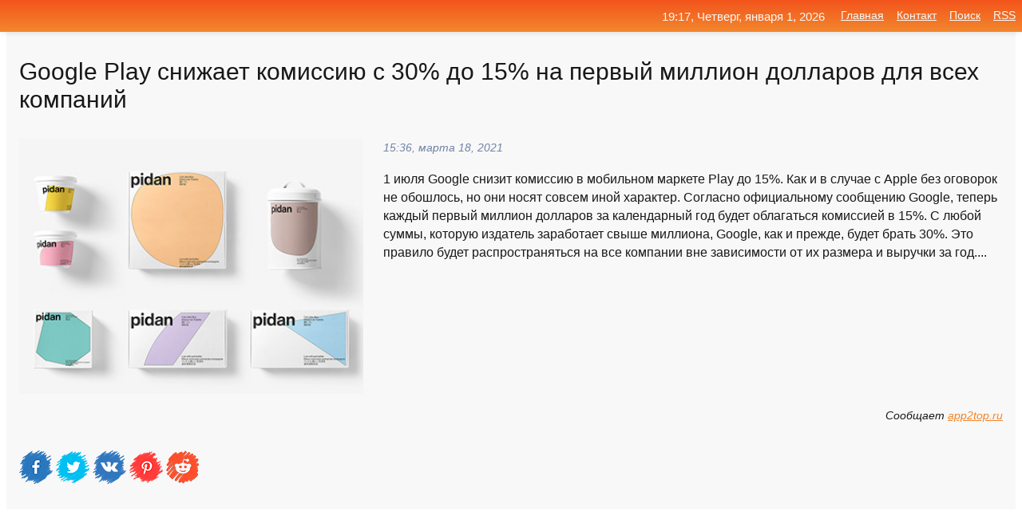

--- FILE ---
content_type: text/html; charset=utf-8
request_url: https://mo-72.spb.ru/news-260276-google-play-snigaet-komissiyu-s-30-do-15-na-pervyj-million-dollarov-dlya-vseh-kompanij.html
body_size: 15438
content:
<!DOCTYPE html>
<html lang="ru">
<head>
<title>Google Play снижает комиссию с 30% до 15% на первый миллион долларов для всех компаний</title>
<meta name="viewport" content="width=device-width, initial-scale=1.0">
<meta name="description" content="1 июля Google снизит комиссию в мобильном маркете Play до 15%. Как и в случае с Apple без оговорок не обошлось, но они носят совсем иной характер. Со...">
<meta name="robots" content="all">
<link rel="shortcut icon" href="//mo-72.spb.ru/favicon.ico" type="image/x-icon">
<meta property="og:title" content="Google Play снижает комиссию с 30% до 15% на первый миллион долларов для всех компаний">
<meta property="og:description" content="1 июля Google снизит комиссию в мобильном маркете Play до 15%. Как и в случае с Apple без оговорок не обошлось, но они носят совсем иной характер. Со...">
<meta property="og:image" content="https://mo-72.spb.ru/imagesn/0/62/google-play-snigaet-komissiyu-s-30-do-15-na-pervyj-million-dollarov-dlya-vseh-kompanij.jpg">
<meta property="og:type" content="website">
<meta property="og:locale" content="ru_RU">
<meta property="og:url" content="https://mo-72.spb.ru/news-260276-google-play-snigaet-komissiyu-s-30-do-15-na-pervyj-million-dollarov-dlya-vseh-kompanij.html">
<style>
* {padding:0; margin:0; box-sizing:border-box;}
html, body {border:none; font:100%/145% Arial;}
img {border:none; max-width:100%; height:auto; vertical-align:middle;}
div {display:block; position:relative; background-color:transparent;}
figure, footer, header, main, aside {display:block;}
a:hover {text-decoration:none;}
h1 {font:190% Arial; font-weight:500;}
h2 {font:170% Arial; font-weight:500;}
h3 {font:150% Arial; font-weight:500;}
h4 {font:130% Arial; font-weight:400;}
h5, h6 {font:110% Arial; font-weight:300;}
.cds1, .mydc8 p, .mydc8 p a, .mydc9 p, .mydc9 p a, #idmd3 ul li a:hover {color:#fff;}
.cds2, a, .mydc7 div strong {color:rgb(242, 135, 46);}
.cds3, a:hover {color:rgba(242, 135, 46, 0.75);}
.cds4 {color:rgb(242, 84, 27);;}
.cds5 {color:rgba(242, 84, 27, 0.75);}
.cds6, body, .mydc7 div a, #idmd3 ul li a {color:rgb(24, 24, 24);}
.cds7, aside, aside a, aside a:hover, footer, footer a, footer a:hover, #myd0_11, #myd0_11 a, #myd0_11 a:hover {color:rgb(248, 248, 248);}
.cds8, .mydc7 div span, #idmd6 em {color:rgb(114, 131, 166);}
.cds10, .mydc7 div em {color:rgb(64, 65, 73);}
.bgmydc1 {background-color:#fff;}
.bgmydc2 {background-color:rgb(242, 135, 46);}
.bgmydc3, #idmd3 ul li a:hover, .mydc11 a {background-color:rgb(242, 84, 27);;}
.bgmydc4, #idmd4 {background-color:rgb(248, 248, 248);}
.bgmydc5 {background-color:rgb(114, 131, 166);}
.mydc1, main {width:100%; margin:0 auto;}
.mydc2 {display:block; clear:both;}
.mydc3 {display:block; clear:both; height:2rem;}
.mydc4, #idmd3 ul, aside section:first-child {max-width:1400px; margin:0 auto;}
.mydc5 {float:left; clear:none; width:70%; padding:2rem 0;}
.mydc6 {float:left; clear:none; width:27%; margin-left:3%; padding:2rem 0;}
.mydc7 {display:flex; flex-wrap:wrap;  justify-content:center; padding:0 1rem;}
.mydc7 div {width:50%; padding:2rem 0;}
.mydc7 div:nth-of-type(odd) {padding-right:1rem;}
.mydc7 div:nth-of-type(even) {padding-left:1rem;}
.mydc7 p {overflow:hidden;}
.mydc7 div a {display:block; float:left; clear:both; text-decoration:none;}
.mydc7 div strong {display:block; clear:none; font-weight:normal; text-decoration:underline; margin:0 0 1rem 0; font-size:110%;}
.mydc7 div strong:hover {text-decoration:none;}
.mydc7 div a img {display:block; float:left; clear:none; width:8rem; height:8rem; margin:0 1.5rem 1.5rem 0;}
.mydc7 div em, .mydc7 div span {display:block; float:right; clear:both; font-size:85%;}
.mydc8 {float:left; clear:none; width:66%; max-height:36rem; overflow:hidden; border-top:1px solid #fff; border-bottom:1px solid #fff;}
.mydc9 {float:left; clear:none; width:33%; max-height:12rem; overflow:hidden; margin-left:1%; border-top:1px solid #fff; border-bottom:2px solid #fff;}
.mydc8 img, .mydc9 img {width:100%;}
.mydc8 p, .mydc9 p {position:absolute; display:block; clear:both; overflow:hidden; width:100%; height:8rem; padding:2rem 1rem 0 1rem; bottom:0; z-index:500; color:#fff; background-color:rgba(0, 0, 0, 0.25);}
.mydc8:before, .mydc9:before {display:block; content:""; position:absolute; width:100%; height:100%; background:linear-gradient(to bottom, rgba(0, 0, 0, 0.25), rgba(0, 0, 0, 0.75));}
.mydc8 p a, .mydc9 p a {text-decoration:none;}
.mydc10 img {cursor:pointer;}
.mydc11 a {color:#fff !important;}
aside {position:fixed; top:0; left:0; width:100%; line-height:2.5rem; height:2.5rem; vertical-align:middle; text-align:right; z-index:1500; box-shadow:rgba(0, 0, 0, 0.15) 0px 3px 8px -3px; font-size:85%; background:linear-gradient(to top, rgb(242, 135, 46), rgb(242, 84, 27));}
aside section:first-child {padding:0 .5rem;}
aside header, aside h5, aside nav, #idmd3 li {display:inline-block; clear:none; vertical-align:middle;}
aside a {margin-left:1rem;}
#idmd1 {padding:4.5rem .5rem 1.5rem .5rem;}
#idmd1 h1 {display:inline-block; clear:none; vertical-align:middle; margin-left:2rem; max-width:41%;}  
#idmd2 {display:inline-block; clear:none; vertical-align:middle; max-width:29%;} 
#idmd3 {padding-top:1rem; border-top:thin solid #ccc; border-bottom:thin solid #ccc; font-size:75%;}
#idmd3 li {margin:0 0 1rem .5rem;}
#idmd3 ul li a {text-transform:uppercase; padding:1rem .5rem;}
#idmd4 {padding:2rem 0;} 
#idmd5 h2 {margin:1.5rem 1rem;}
#idmd6 {padding:0 1rem;}
#idmd6 h1 {margin-bottom:2rem;}
#idmd6 figure {float:left; clear:none; width:35%; max-height:20rem; overflow:hidden; margin-right:2%;}
#idmd6 figure img {width:100%;}
#idmd6 div {float:left;  clear:none; width:63%;  overflow:hidden;}
#idmd6 em {display:block; clear:both; margin-bottom:1rem; font-size:85%;}
#idmd6 i {display:block; float:right; clear:both; margin-top:1rem; font-size:85%;}
#idmd7 {padding:2.5rem .5rem .5rem .5rem;}
#myd0_5 {visibility:hidden;}
#myd0_10 {display:none; position:fixed; top:2.7rem; right:.2rem; cursor:pointer; z-index:6000;}
#myd0_11 {display:none; position:fixed; z-index:5500; top:0; right:0; width:100%; height:0; overflow:hidden; background-color:#666; transition:height .4s ease 0s;}
#myd0_11 ul {width:100%; height:100%; overflow:auto; padding:1.5rem; list-style-position:inside;}
#myd0_11 li {margin-bottom:2rem;}
footer {text-align:center; padding:1.5rem 0.5rem; font-size:85%; background:linear-gradient(to top, rgb(242, 135, 46), rgb(242, 84, 27));}
form {width:100%;}
input[type="text"], input[type="password"] {width:70%; height:2.5rem; padding:.2rem .6rem; margin:.5rem 0; font-size:1.25rem; font-weight:300; text-align:left; border-radius:5px; border:1px solid rgb(242, 135, 46); clear:none; vertical-align:middle;}
textarea {width:70%; height:8em; padding:.2rem .6rem; margin:.5rem 0; font-size:1.3rem; font-weight:300; text-align:left; border-radius:5px; border:1px solid rgb(242, 135, 46); clear:none;}
input[type="submit"] {display:inline-block; clear:none; padding:.5rem 1.2rem; margin:.5rem 0; font-size:1rem; font-weight:300; border-radius:5px; border:2px solid rgb(242, 135, 46); color:#fff; background-color:rgb(242, 135, 46); cursor:pointer; vertical-align:middle;}
@media screen and (min-width:1921px) {
	html, body {font:105%/150% Arial;}
}
@media screen and (max-width:960px) {
.mydc7 div {width:100%; padding:2rem 0 !important;}
#idmd1 h1 {max-width:55%;}  
}
@media screen and (max-width:800px) {
#idmd2 {max-width:21%;} 
#idmd1 h1 {max-width:65%;}  
.mydc8 {float:none; display:block; clear:both; width:100%; max-height:20rem; }
.mydc9 {width:33%; max-height:16rem; margin-left:0.3%; }
}
@media screen and (max-width:600px) {
#idmd2 {max-width:19%;} 
#idmd1 h1 {max-width:75%;}  
.mydc9 {width:100%; max-height:12rem; margin-left:0; }
}
@media screen and (max-width:480px) {
#myd0_10, #myd0_11 {display:block;}
#idmd3 {display:none;}
}</style>

<!-- Yandex.Metrika counter -->
<script type="text/javascript" >
   (function(m,e,t,r,i,k,a){m[i]=m[i]||function(){(m[i].a=m[i].a||[]).push(arguments)};
   m[i].l=1*new Date();k=e.createElement(t),a=e.getElementsByTagName(t)[0],k.async=1,k.src=r,a.parentNode.insertBefore(k,a)})
   (window, document, "script", "https://mc.yandex.ru/metrika/tag.js", "ym");

   ym(70119004, "init", {
        clickmap:true,
        trackLinks:true,
        accurateTrackBounce:true,
        webvisor:true
   });
</script>
<noscript><div><img src="https://mc.yandex.ru/watch/70119004" style="position:absolute; left:-9999px;" alt="" /></div></noscript>
<!-- /Yandex.Metrika counter -->


<meta name="google-site-verification" content="anQ0QiKydK1TMQ_AxpMeCcjLWbSAeqeccpRgzk8wiUI" />
<script data-ad-client="ca-pub-1110907493388225" async src="https://pagead2.googlesyndication.com/pagead/js/adsbygoogle.js"></script>
<meta name="yandex-verification" content="605144ad2281a522" />
<meta name="129d656e7a2f347179d78f6b506c3494" content="53d8660e774070733aa1af5badfbdc3e"></head>
<body>
<main id="idmd7">
	<div id="idmd4">
		<div id="idmd6" class="mydc4">
			<h1>Google Play снижает комиссию с 30% до 15% на первый миллион долларов для всех компаний</h1>
			<figure><img src="https://mo-72.spb.ru/imagesn/0/62/google-play-snigaet-komissiyu-s-30-do-15-na-pervyj-million-dollarov-dlya-vseh-kompanij.jpg" alt="Google Play снижает комиссию с 30% до 15% на первый миллион долларов для всех компаний"></figure>
			<div><em>15:36, марта 18, 2021</em> 
			1 июля Google снизит комиссию в мобильном маркете Play до 15%. Как и в случае с Apple без оговорок не обошлось, но они носят совсем иной характер. Согласно официальному сообщению Google, теперь каждый первый миллион долларов за календарный год будет облагаться комиссией в 15%. С любой суммы, которую издатель заработает свыше миллиона, Google, как и прежде, будет брать 30%. Это правило будет распространяться на все компании вне зависимости от их размера и выручки за год....</div>			
			<i>Сообщает <a class="myd0" id="aHR0cHM6Ly9hcHAydG9wLnJ1L2luZHVzdHJ5L2dvb2dsZS1wbGF5LXNuaXpoYWV0LWtvbWlzc2l5dS1zLTE1LWRvLTMwLW5hLXBlcnZ5LWotbWlsbGlvbi1kb2xsYXJvdi1kbHlhLXZzZWgta29tcGFuaWoxLTE4MzU5My5odG1s" href="javascript:void(0)" rel="nofollow">app2top.ru</a></i>
			<span class="mydc3">&nbsp;</span>
			<p class="mydc10">
<img id="myd0_12" src="//mo-72.spb.ru/images/ico_fb.png" alt="Поделиться новостью в Facebook">
<img id="myd0_13" src="//mo-72.spb.ru/images/ico_tw.png" alt="Поделиться новостью в Twittere">
<img id="myd0_14" src="//mo-72.spb.ru/images/ico_vk.png" alt="Поделиться новостью в VK">
<img id="myd0_15" src="//mo-72.spb.ru/images/ico_pin.png" alt="Поделиться новостью в Pinterest">
<img id="myd0_16" src="//mo-72.spb.ru/images/ico_reddit.png" alt="Поделиться новостью в Reddit">
</p>		</div>
	</div>
	<div id="idmd5">
		<div class="mydc4"><script async src="https://pagead2.googlesyndication.com/pagead/js/adsbygoogle.js"></script>
<!-- media1_mo-72 -->
<ins class="adsbygoogle"
     style="display:block"
     data-ad-client="ca-pub-1110907493388225"
     data-ad-slot="2168546302"
     data-ad-format="auto"
     data-full-width-responsive="true"></ins>
<script>
     (adsbygoogle = window.adsbygoogle || []).push({});
</script></div>
		<div class="mydc4"><h2><a href="//mo-72.spb.ru/rubriks-31.html">Наука и Технологии</a></h2></div>
		<div class="mydc4 mydc7">
			<div><a href="//mo-72.spb.ru/news-256956-google-snizit-servisnyj-sbor-v-play-store-do-15-na-pervyj-million-dollarov-godovogo-dohoda-dlya-vseh.html"><img src="//mo-72.spb.ru/imagesn/0/67/google-snizit-servisnyj-sbor-v-play-store-do-15-na-pervyj-million-dollarov-godovogo-dohoda-dlya-vseh.jpg" alt="Google снизит сервисный сбор в Play Store до 15% на первый миллион долларов годового дохода для всех разработчиков с 1 июля"> <p><strong>Google снизит сервисный сбор в Play Store до 15% на первый миллион долларов годового дохода для всех разработчиков с 1 июля</strong> Google снизит 30-процентный сервисный сбор в Play Store до 15% для разработчиков Android по всему миру — пониженная ставка начнет действовать с 1 июля 2021 года на первый миллион долларов выручки в год (далее будет применяться обычная 30-процентная ставка). Ранее Apple первой снизила коми …</p></a> <em>Игры и Сеть</em> <span>05:54, марта 17, 2021 | itc.ua</span></div><div><a href="//mo-72.spb.ru/news-257521-google-vdvoe-umenshit-komissiyu-magazina-google-play-dlya-razrabotchikov-androidprilogenij.html"><img src="//mo-72.spb.ru/imagesn/0/300/google-vdvoe-umenshit-komissiyu-magazina-google-play-dlya-razrabotchikov-androidprilogenij.jpg" alt="Google вдвое уменьшит комиссию магазина Google Play для разработчиков Android-приложений"> <p><strong>Google вдвое уменьшит комиссию магазина Google Play для разработчиков Android-приложений</strong> Комиссия в 15% будет действовать для всех разработчиков, пока их доход не превысит 1 млн долларов в год. Льгота будет возобновляться ежегодно, и почти для всех разработчиков сниженная комиссия станет постоянной. …</p></a> <em>Наука и Технологии</em> <span>12:54, марта 17, 2021 | newsru.com</span></div><div><a href="//mo-72.spb.ru/news-256257-google-snizit-komissiyu-v-play-store.html"><img src="//mo-72.spb.ru/imagesn/0/106/google-snizit-komissiyu-v-play-store.jpg" alt="Google снизит комиссию в Play Store"> <p><strong>Google снизит комиссию в Play Store</strong> Американская корпорация Google объявила, что с 1 июля снизит комиссию в Play Store для компаний с выручкой до $1 млн в год до 15%. После того как доходы превысят $1 млн, компании будут обязаны платить стандартные 30% с доходов.В Google заявили, что новые правила коснутся до 99% разработчи …</p></a> <em>Бизнес</em> <span>00:18, марта 17, 2021 | kommersant.ru</span></div><div><a href="//mo-72.spb.ru/news-256105-google-play-snizit-komissiyu-dlya-razrabotchikov-s-30-do-15.html"><img src="//mo-72.spb.ru/outimg/aHR0cHM6Ly9zdG9yYWdlLnlhbmRleGNsb3VkLm5ldC9pbmNydXNzaWEtcHJvZC93cC1jb250ZW50L3VwbG9hZHMvMjAyMS8wMy9pU3RvY2stMTE2NTYyODE4Mi03Njh4NTEyLmpwZw==" alt="Google Play снизит комиссию для разработчиков с 30% до 15%"> <p><strong>Google Play снизит комиссию для разработчиков с 30% до 15%</strong> С 1 июля 1 года Google Play снизит комиссию для разработчиков по всему миру, которые продают товары и услуги внутри своих приложений, с % до 15%, пишет TechCrunch. …</p></a> <em>Это интересно, Курьезы</em> <span>22:00, марта 16, 2021 | incrussia.ru</span></div><div><a href="//mo-72.spb.ru/news-256881-google-snizit-komissiyu-za-prodagi-v-play-market-do-15-dlya-bolshinstva-razrabotchikov.html"><img src="//mo-72.spb.ru/outimg/aHR0cHM6Ly8zZG5ld3MucnUvYXNzZXRzL2V4dGVybmFsL2lsbHVzdHJhdGlvbnMvMjAyMS8wMy8xNi8xMDM0OTk3LzQyMzQzMjQuanBn" alt="Google снизит комиссию за продажи в Play Маркет до 15 % для большинства разработчиков"> <p><strong>Google снизит комиссию за продажи в Play Маркет до 15 % для большинства разработчиков</strong> Google сократит 30-процентную комиссию с каждой цифровой покупки в Google Play в два раза для всех разработчиков Android-приложений, зарабатывающих менее $1 миллиона в год с 1 июля этого года. Это означает, что 99 % разработчиков, продающих свои приложения через Google Play, теперь будут  …</p></a> <em>Software</em> <span>04:54, марта 17, 2021 | 3dnews.ru</span></div><div><a href="//mo-72.spb.ru/news-191425-vtb-snigaet-komissiyu-na-perevody-s-karty-na-kartu-za-granitsu.html"><img src="//mo-72.spb.ru/imagesn/0/67/vtb-snigaet-komissiyu-na-perevody-s-karty-na-kartu-za-granitsu.jpg" alt="ВТБ снижает комиссию на переводы с карты на карту за границу"> <p><strong>​ВТБ снижает комиссию на переводы с карты на карту за границу</strong> ВТБ c 15 февраля снижает комиссию на денежные переводы с карты на карту за границу — с 1,5% до 1% (для переводов на карты Visa и Mastercard), сообщает пресс-служба кредитной организации.В настоящее время пользователи «ВТБ Онлайн» могут отправлять деньги на карты банков более 100 стран — к …</p></a> <em>Деньги</em> <span>16:24, февраля 15, 2021 | banki.ru</span></div><div><a href="//mo-72.spb.ru/news-191929-vtb-snigaet-komissiyu-na-perevody-s-karty-na-kartu-za-granitsu.html"><img src="//mo-72.spb.ru/outimg/aHR0cDovL25ld3NsYWIucnUvY29udGVudC9kb2MvY2FjaGUvMTAyMC84NzAvMzUweDIxOC5qcGc=" alt="ВТБ снижает комиссию на переводы с карты на карту за границу"> <p><strong>ВТБ снижает комиссию на переводы с карты на карту за границу</strong> В настоящее время пользователи ВТБ Онлайн могут отправлять деньги на карты банков более 100 стран. …</p></a> <em>Новости</em> <span>19:36, февраля 15, 2021 | newslab.ru</span></div><div><a href="//mo-72.spb.ru/news-705-okolo-8-prilogenij-v-google-play-store-uyazvimy-pered-bagom-v-biblioteke-play-core.html"><img src="//mo-72.spb.ru/outimg/aHR0cHM6Ly94YWtlcC5ydS93cC1jb250ZW50L3VwbG9hZHMvMjAyMC8xMi8zMzA4NzIvUGxheS1TdG9yZS5qcGc=" alt="Около 8% приложений в Google Play Store уязвимы перед багом в библиотеке Play Core"> <p><strong>Около 8% приложений в Google Play Store уязвимы перед багом в библиотеке Play Core</strong> Эксперты компании Check Point предупредили, что разработчики многих популярных Android-приложений (включая Microsoft Edge, Grindr, OKCupid и Cisco Teams) забыли обновить одну важную библиотеку и теперь уязвимы для атак. …</p></a> <em>Наука и Технологии</em> <span>04:24, декабря  5, 2020 | xakep.ru</span></div><div><a href="//mo-72.spb.ru/news-316595-chto-tyagelee-million-dollarov-ili-million-rublej.html"><img class="myd0_17" data-src="//mo-72.spb.ru/outimg/aHR0cHM6Ly9pbWFnZXMxMS5wb3BtZWgucnUvdXBsb2FkL2ltZ19jYWNoZS8zMzkvMzM5MzQ4YzZjNjg3MDIyNmEzNzI2NzlkMDMwN2VkYzNfY2VfMTkyMHgxMDI0eDB4MTY3LmpwZw==" src="//mo-72.spb.ru/images/1.gif" alt="Что тяжелее  миллион долларов или миллион рублей"><noscript><img src="//mo-72.spb.ru/outimg/aHR0cHM6Ly9pbWFnZXMxMS5wb3BtZWgucnUvdXBsb2FkL2ltZ19jYWNoZS8zMzkvMzM5MzQ4YzZjNjg3MDIyNmEzNzI2NzlkMDMwN2VkYzNfY2VfMTkyMHgxMDI0eDB4MTY3LmpwZw==" alt="Что тяжелее  миллион долларов или миллион рублей"></noscript> <p><strong>Что тяжелее – миллион долларов или миллион рублей</strong> В недавнем боевике Гая Ричи «Гнев человеческий» злодеи легко увезли 180 миллионов долларов на двух обычных квадроциклах. Если вас ничего не насторожило в этой сцене, то мы расскажем, что здесь не так. …</p></a> <em>Культура</em> <span>18:36, июня 12, 2021 | popmech.ru</span></div><div><a href="//mo-72.spb.ru/news-37256-rossijskij-sud-vpervye-obyazal-google-udalit-piratskoe-prilogenie-iz-google-play.html"><img class="myd0_17" data-src="//mo-72.spb.ru/outimg/aHR0cHM6Ly9zZWNyZXRtYWcucnUvaW1ncy8yMDIwLzEyLzE1LzEwLzQ0MDMxNzIvYWZmODg3YThiZWVjMmZiYTk4NTExY2U4ZTc1MjYzNjVjZGQ3ZWIwOS5qcGc=" src="//mo-72.spb.ru/images/1.gif" alt="Российский суд впервые обязал Google удалить пиратское приложение из Google Play"><noscript><img src="//mo-72.spb.ru/outimg/aHR0cHM6Ly9zZWNyZXRtYWcucnUvaW1ncy8yMDIwLzEyLzE1LzEwLzQ0MDMxNzIvYWZmODg3YThiZWVjMmZiYTk4NTExY2U4ZTc1MjYzNjVjZGQ3ZWIwOS5qcGc=" alt="Российский суд впервые обязал Google удалить пиратское приложение из Google Play"></noscript> <p><strong>Российский суд впервые обязал Google удалить пиратское приложение из Google Play</strong> Российский суд впервые потребовал заблокировать пиратское приложение в маркетплейсе Google Play. Причиной стало нелегальное распространение песен группы Cream Soda. Теперь правообладатели ждут новых решений по удалению незаконного контента, а Google и Apple — готовятся к новым искам.Мосго …</p></a> <em>Промышленность</em> <span>06:00, декабря 16, 2020 | secretmag.ru</span></div><div><a href="//mo-72.spb.ru/news-141703-k-google-podali-isk-ob-udalenii-telegram-iz-magazina-prilogenij-google-play.html"><img class="myd0_17" data-src="//mo-72.spb.ru/imagesn/0/297/k-google-podali-isk-ob-udalenii-telegram-iz-magazina-prilogenij-google-play.jpg" src="//mo-72.spb.ru/images/1.gif" alt="К Google подали иск об удалении Telegram из магазина приложений Google Play"><noscript><img src="//mo-72.spb.ru/imagesn/0/297/k-google-podali-isk-ob-udalenii-telegram-iz-magazina-prilogenij-google-play.jpg" alt="К Google подали иск об удалении Telegram из магазина приложений Google Play"></noscript> <p><strong>К Google подали иск об удалении Telegram из магазина приложений Google Play</strong> Ранее аналогичный иск был подан к компании Apple. По мнению истца, Telegram используется для распространения призывов к насилию, а также экстремистского контента. В связи с этим приложения мессенджера должны быть удалены из магазинов по примеру приложений сервиса Parler. …</p></a> <em>Наука и Технологии</em> <span>17:24, января 27, 2021 | newsru.com</span></div><div><a href="//mo-72.spb.ru/news-59422-google-vnedrila-igrupashalku-v-magazin-prilogenij-google-play.html"><img class="myd0_17" data-src="//mo-72.spb.ru/imagesn/0/281/google-vnedrila-igrupashalku-v-magazin-prilogenij-google-play.jpg" src="//mo-72.spb.ru/images/1.gif" alt="Google внедрила игру-пасхалку в магазин приложений Google Play"><noscript><img src="//mo-72.spb.ru/imagesn/0/281/google-vnedrila-igrupashalku-v-magazin-prilogenij-google-play.jpg" alt="Google внедрила игру-пасхалку в магазин приложений Google Play"></noscript> <p><strong>Google внедрила игру-пасхалку в магазин приложений Google Play</strong> Компания Google известна своей любовью к различного рода пасхалкам. Чего только стоит ежегодная отсылка, связанная с той или ной версией Android. Но теперь компания решила разбавить уже устоявшиеся традиции новинкой. Поисковый гигант добавил игру-пасхалку в магазин приложений Google Play. …</p></a> <em>Наука и Технологии</em> <span>23:48, декабря 23, 2020 | ferra.ru</span></div><div><a href="//mo-72.spb.ru/news-149041-google-uvelichit-kolichestvo-azartnyh-prilogenij-v-google-play-store.html"><img class="myd0_17" data-src="//mo-72.spb.ru/outimg/aHR0cDovL2ZlZWRzLmZlZWRidXJuZXIuY29tL35mZi9mYWluYWlkZWE/ZD1xajZJREs3cklUcw==" src="//mo-72.spb.ru/images/1.gif" alt="Google увеличит количество азартных приложений в Google Play Store"><noscript><img src="//mo-72.spb.ru/outimg/aHR0cDovL2ZlZWRzLmZlZWRidXJuZXIuY29tL35mZi9mYWluYWlkZWE/ZD1xajZJREs3cklUcw==" alt="Google увеличит количество азартных приложений в Google Play Store"></noscript> <p><strong>Google увеличит количество азартных приложений в Google Play Store</strong> Большое количество приложений игрового и азартного направления и формата в магазине приложений Google Play Store представляет собой настоящую проблему, однако сегодня стало известно о том, что компания Google намеревается несколько изменить свой подход относительно осуществления и внедрен …</p></a> <em>Наука и Технологии</em> <span>03:00, января 30, 2021 | feedproxy.google.com</span></div><div><a href="//mo-72.spb.ru/news-117940-na-smartfony-honor-vernetsya-google-play-i-drugie-servisy-google.html"><img class="myd0_17" data-src="//mo-72.spb.ru/outimg/aHR0cHM6Ly9tb2JpZGV2aWNlcy5ydS9pbWFnZXMvMjAyMC8xMS9Ib25vci5qcGc=" src="//mo-72.spb.ru/images/1.gif" alt="На смартфоны Honor вернётся Google Play и другие сервисы Google"><noscript><img src="//mo-72.spb.ru/outimg/aHR0cHM6Ly9tb2JpZGV2aWNlcy5ydS9pbWFnZXMvMjAyMC8xMS9Ib25vci5qcGc=" alt="На смартфоны Honor вернётся Google Play и другие сервисы Google"></noscript> <p><strong>На смартфоны Honor вернётся Google Play и другие сервисы Google</strong> Согласно российскому изданию «Коммерсантъ», на смартфонах от теперь уже самостоятельного бренда Honor вновь появятся сервисы Google. Сообщается, что в смартфонах, которые выйдут на рынок после отделения Honor от материнской компании Huawei, фирменное приложение Huawei AppGallery исчезнет, …</p></a> <em>Гаджеты</em> <span>19:00, января 18, 2021 | mobidevices.ru</span></div><div><a href="//mo-72.spb.ru/news-325182-bloomberg-vashington-i-36-amerikanskih-shtatov-podali-isk-k-google-oni-obvinyayut-google-play-v-mono.html"><img class="myd0_17" data-src="//mo-72.spb.ru/imagesn/0/281/bloomberg-vashington-i-36-amerikanskih-shtatov-podali-isk-k-google-oni-obvinyayut-google-play-v-mono.jpg" src="//mo-72.spb.ru/images/1.gif" alt="Bloomberg: Вашингтон и 36 американских штатов подали иск к Google. Они обвиняют Google Play в монополии"><noscript><img src="//mo-72.spb.ru/imagesn/0/281/bloomberg-vashington-i-36-amerikanskih-shtatov-podali-isk-k-google-oni-obvinyayut-google-play-v-mono.jpg" alt="Bloomberg: Вашингтон и 36 американских штатов подали иск к Google. Они обвиняют Google Play в монополии"></noscript> <p><strong>Bloomberg: Вашингтон и 36 американских штатов подали иск к Google. Они обвиняют Google Play в монополии</strong> На Google подали в суд. Власти Вашингтона и 36 штатов США обвинили корпорацию в монополии Google Play. Их беспокоит, что Google якобы не пускает на Android другие сторы и платит конкурентам, чтобы те не делали собственные магазины приложений. …</p></a> <em>Наука и Технологии</em> <span>07:36, июля  9, 2021 | app2top.ru</span></div><div><a href="//mo-72.spb.ru/news-322403-novyj-redmi-note-10-pro-poluchil-poddergku-prilogenij-google-i-magazin-google-play.html"><img class="myd0_17" data-src="//mo-72.spb.ru/outimg/aHR0cHM6Ly93d3cuaXhidC5jb20vaW1nLy94NzgweDYwMC9uMS9uZXdzLzIwMjEvNS8zLzQ5MzdkNjYxNDc5NjYxOGUxNTEwNTI2ZDA1ZTM3NjdhLnBuZ18yMjAweDIyMDBxODAuanBnX19sYXJnZS5wbmc=" src="//mo-72.spb.ru/images/1.gif" alt="Новый Redmi Note 10 Pro получил поддержку приложений Google и магазин Google Play"><noscript><img src="//mo-72.spb.ru/outimg/aHR0cHM6Ly93d3cuaXhidC5jb20vaW1nLy94NzgweDYwMC9uMS9uZXdzLzIwMjEvNS8zLzQ5MzdkNjYxNDc5NjYxOGUxNTEwNTI2ZDA1ZTM3NjdhLnBuZ18yMjAweDIyMDBxODAuanBnX19sYXJnZS5wbmc=" alt="Новый Redmi Note 10 Pro получил поддержку приложений Google и магазин Google Play"></noscript> <p><strong>Новый Redmi Note 10 Pro получил поддержку приложений Google и магазин Google Play</strong> Ранее на этой неделе китайская версия Redmi Note 10 Pro получила обновление MIUI 12.5 под номером 12.5.5.0.RKPCNXM, которое принесла с собой ряд важных нововведений. В частности, была реализована поддержка GMS (Google Mobile Services) и магазина Google Play Store. Напомним, это новый смар …</p></a> <em>Наука и Технологии</em> <span>11:54, июня 30, 2021 | ixbt.com</span></div><div><a href="//mo-72.spb.ru/news-141244-ot-google-trebuyut-udalit-telegram-iz-google-play-marketa.html"><img class="myd0_17" data-src="//mo-72.spb.ru/outimg/aHR0cHM6Ly9pbWFnZXMxMS5wb3BtZWgucnUvdXBsb2FkL2ltZ19jYWNoZS9jMWYvYzFmYTlmMDZmOTZjYzVjZmViNmM2YmFlYzhiNDA5YjZfY2VfMTYwMHg4NTN4MHgyNC5wbmc=" src="//mo-72.spb.ru/images/1.gif" alt="От Google требуют удалить Telegram из Google Play Маркета"><noscript><img src="//mo-72.spb.ru/outimg/aHR0cHM6Ly9pbWFnZXMxMS5wb3BtZWgucnUvdXBsb2FkL2ltZ19jYWNoZS9jMWYvYzFmYTlmMDZmOTZjYzVjZmViNmM2YmFlYzhiNDA5YjZfY2VfMTYwMHg4NTN4MHgyNC5wbmc=" alt="От Google требуют удалить Telegram из Google Play Маркета"></noscript> <p><strong>От Google требуют удалить Telegram из Google Play Маркета</strong> Некоммерческая организация Coalition for a Safer Web подала в суд на американскую компанию Google с требованием удалить Telegram из магазина приложений Google Play Маркет. …</p></a> <em>Гаджеты</em> <span>14:12, января 27, 2021 | popmech.ru</span></div><div><a href="//mo-72.spb.ru/news-125038-prilogenie-google-lens-skachali-bolee-500-mln-raz-v-google-play.html"><img class="myd0_17" data-src="//mo-72.spb.ru/imagesn/0/51/prilogenie-google-lens-skachali-bolee-500-mln-raz-v-google-play.jpg" src="//mo-72.spb.ru/images/1.gif" alt="Приложение Google Lens скачали более 500 млн раз в Google Play"><noscript><img src="//mo-72.spb.ru/imagesn/0/51/prilogenie-google-lens-skachali-bolee-500-mln-raz-v-google-play.jpg" alt="Приложение Google Lens скачали более 500 млн раз в Google Play"></noscript> <p><strong>Приложение Google Lens скачали более 500 млн раз в Google Play</strong> Приложение Google Lens или Google Объектив стало одним из самых популярных среди в магазине мобильных приложений Play Market. Как передает портал iXBT, приложение Google Lens к настоящему моменту скачали 500 млн раз. Оно было загружено корпорацией в в июне 2018 года, и с тех пор пользуетс …</p></a> <em>Новости</em> <span>05:12, января 21, 2021 | sm-news.ru</span></div><div><a href="//mo-72.spb.ru/news-16954-google-foto-skachali-5-milliardov-raz-tolko-iz-google-play.html"><img class="myd0_17" data-src="//mo-72.spb.ru/outimg/aHR0cHM6Ly93d3cuaXhidC5jb20vaW1nLy94NzgwL24xL25ld3MvMjAyMC8xMS8zLzEyLXBvbGV6bnl4LWZ1bmtjaUotR29vZ2xlLUZvdG8tby1rb3Rvcnl4LXN0b2l0LXpuYXQta2F6aGRvbXUtcG9sem92YXRlbHl1XzE1Mzc5ODk5NDVfbGFyZ2UuanBn" src="//mo-72.spb.ru/images/1.gif" alt="Google Фото скачали 5 миллиардов раз только из Google Play"><noscript><img src="//mo-72.spb.ru/outimg/aHR0cHM6Ly93d3cuaXhidC5jb20vaW1nLy94NzgwL24xL25ld3MvMjAyMC8xMS8zLzEyLXBvbGV6bnl4LWZ1bmtjaUotR29vZ2xlLUZvdG8tby1rb3Rvcnl4LXN0b2l0LXpuYXQta2F6aGRvbXUtcG9sem92YXRlbHl1XzE1Mzc5ODk5NDVfbGFyZ2UuanBn" alt="Google Фото скачали 5 миллиардов раз только из Google Play"></noscript> <p><strong>Google Фото скачали 5 миллиардов раз только из Google Play</strong> Приложения Google являются одними из самых популярных на современных смартфонов. Некоторые из этих приложений являются предустановленными на смартфонах. Поисковый гигант официально сообщил, что приложение Google Фото было скачано из магазина Google Play и установлено более 5 миллиардов ра …</p></a> <em>Наука и Технологии</em> <span>09:36, декабря  9, 2020 | ixbt.com</span></div><div><a href="//mo-72.spb.ru/news-336509-fas-google-ustranila-narusheniya-v-google-play.html"><img class="myd0_17" data-src="//mo-72.spb.ru/outimg/aHR0cHM6Ly9jd3Iub3NwLnJ1L0ZpbGVTdG9yYWdlL0RPQ1VNRU5UU19JTExVU1RSQVRJT05TLzEzMjQ3NTQzL29yaWdpbmFsLmpwZw==" src="//mo-72.spb.ru/images/1.gif" alt="ФАС: Google устранила нарушения в Google Play"><noscript><img src="//mo-72.spb.ru/outimg/aHR0cHM6Ly9jd3Iub3NwLnJ1L0ZpbGVTdG9yYWdlL0RPQ1VNRU5UU19JTExVU1RSQVRJT05TLzEzMjQ3NTQzL29yaWdpbmFsLmpwZw==" alt="ФАС: Google устранила нарушения в Google Play"></noscript> <p><strong>ФАС: Google устранила нарушения в Google Play</strong> Ранее ведомство предупреждало компанию, что навязывание разработчикам приложений использование только ее платежной системы нарушает антимонопольное законодательство. Компания Google исполнила предупреждение Федеральной антимонопольной службы России, устранив признаки нарушения антимонопол …</p></a> <em>Наука и Технологии</em> <span>08:36, июня 10, 2023 | cwr.osp.ru</span></div><div><a href="//mo-72.spb.ru/news-301535-microsoft-planirovala-snizit-komissiyu-dlya-vseh-igr-v-magazine-xbox.html"><img class="myd0_17" data-src="//mo-72.spb.ru/outimg/aHR0cHM6Ly90aGVjb21tdW5pdHkucnUvdXBsb2Fkcy9wb3N0cy8yMDIxLTA1L21lZGl1bS8xNjE5OTU2NTQ3X2FjYXN0cm9fMjEwNDI5XzE3NzdfMDAwNF8wLmpwZw==" src="//mo-72.spb.ru/images/1.gif" alt="Microsoft планировала снизить комиссию для всех игр в магазине Xbox"><noscript><img src="//mo-72.spb.ru/outimg/aHR0cHM6Ly90aGVjb21tdW5pdHkucnUvdXBsb2Fkcy9wb3N0cy8yMDIxLTA1L21lZGl1bS8xNjE5OTU2NTQ3X2FjYXN0cm9fMjEwNDI5XzE3NzdfMDAwNF8wLmpwZw==" alt="Microsoft планировала снизить комиссию для всех игр в магазине Xbox"></noscript> <p><strong>Microsoft планировала снизить комиссию для всех игр в магазине Xbox</strong> Согласно документу, который является частью судебного разбирательства между Epic Games и Apple, Microsoft планировала в текущем году снизить комиссию для всех игр в магазине Xbox до 12%. Этот документ датируется январём 2021 года, и пока неизвестно, насколько он соответствует текущим план …</p></a> <em>Игры и Сеть</em> <span>17:36, мая  2, 2021 | thecommunity.ru</span></div><div><a href="//mo-72.spb.ru/news-257412-kompaniya-google-snizit-komissiyu-dlya-razrabotchikov-prilogenij-s-30-do-15.html"><img class="myd0_17" data-src="//mo-72.spb.ru/imagesn/0/114/kompaniya-google-snizit-komissiyu-dlya-razrabotchikov-prilogenij-s-30-do-15.jpg" src="//mo-72.spb.ru/images/1.gif" alt="Компания Google снизит комиссию для разработчиков приложений с 30 до 15%"><noscript><img src="//mo-72.spb.ru/imagesn/0/114/kompaniya-google-snizit-komissiyu-dlya-razrabotchikov-prilogenij-s-30-do-15.jpg" alt="Компания Google снизит комиссию для разработчиков приложений с 30 до 15%"></noscript> <p><strong>Компания Google снизит комиссию для разработчиков приложений с 30 до 15%</strong> Apple еще в конце прошлого года разработчикам начала предоставлять 50% скидку за транзакции. …</p></a> <em>Наука и Технологии</em> <span>11:36, марта 17, 2021 | astera.ru</span></div><div><a href="//mo-72.spb.ru/news-145851-omega3-snigaet-risk-razvitiya-astmy-no-ne-u-vseh.html"><img class="myd0_17" data-src="//mo-72.spb.ru/imagesn/0/75/omega3-snigaet-risk-razvitiya-astmy-no-ne-u-vseh.jpg" src="//mo-72.spb.ru/images/1.gif" alt="Омега-3 снижает риск развития астмы, но не у всех"><noscript><img src="//mo-72.spb.ru/imagesn/0/75/omega3-snigaet-risk-razvitiya-astmy-no-ne-u-vseh.jpg" alt="Омега-3 снижает риск развития астмы, но не у всех"></noscript> <p><strong>Омега-3 снижает риск развития астмы, но не у всех</strong> Новое исследование показывает, что высокое потребление длинноцепочечных жирных кислот омега-3 с пищей в детстве может снизить риск последующего развития астмы, но только у детей, имеющих особый генетический вариант. …</p></a> <em>Здоровье</em> <span>01:36, января 29, 2021 | meddaily.ru</span></div><div><a href="//mo-72.spb.ru/news-257649-google-vdvoe-snigaet-komissii-dlya-razrabotchikov.html"><img class="myd0_17" data-src="//mo-72.spb.ru/outimg/aHR0cDovL2ljdC1vbmxpbmUucnUvZmlsZXMvbGlkX2ltYWdlMTkzMzU0LmpwZw==" src="//mo-72.spb.ru/images/1.gif" alt="Google вдвое снижает комиссии для разработчиков"><noscript><img src="//mo-72.spb.ru/outimg/aHR0cDovL2ljdC1vbmxpbmUucnUvZmlsZXMvbGlkX2ltYWdlMTkzMzU0LmpwZw==" alt="Google вдвое снижает комиссии для разработчиков"></noscript> <p><strong>Google вдвое снижает комиссии для разработчиков</strong> Руководство корпорации Google приняло решение вдвое сократить размер комиссий, взимаемых с разработчиков мобильных приложений при их размещении в фирменном магазине Google Play. Если сегодня отчисления составляют 30%, то по новым правилам комиссия будет ограничена величиной в 15%. …</p></a> <em>Наука и Технологии</em> <span>13:54, марта 17, 2021 | ict-online.ru</span></div><div><a href="//mo-72.spb.ru/news-256182-google-vsled-za-apple-vdvoe-snizit-komissiyu-dlya-razrabotchikov-prilogenij.html"><img class="myd0_17" data-src="//mo-72.spb.ru/outimg/aHR0cHM6Ly9zZWNyZXRtYWcucnUvaW1ncy8yMDIxLzAzLzE2LzE4LzQ1NjM4ODAvNjQ2Y2Q1YTBhYmI2ZjY2ODc5MTdlYWVkZjdlYWRkNWJiNmY3ZGJiZC5qcGc=" src="//mo-72.spb.ru/images/1.gif" alt="Google вслед за Apple вдвое снизит комиссию для разработчиков приложений"><noscript><img src="//mo-72.spb.ru/outimg/aHR0cHM6Ly9zZWNyZXRtYWcucnUvaW1ncy8yMDIxLzAzLzE2LzE4LzQ1NjM4ODAvNjQ2Y2Q1YTBhYmI2ZjY2ODc5MTdlYWVkZjdlYWRkNWJiNmY3ZGJiZC5qcGc=" alt="Google вслед за Apple вдвое снизит комиссию для разработчиков приложений"></noscript> <p><strong>Google вслед за Apple вдвое снизит комиссию для разработчиков приложений</strong> Американская компания Google решила вдвое снизить комиссию для разработчиков приложений, которые продают цифровые товары или услуги через магазин Google Play. Ранее похожим образом поступила компания Apple для своего магазина App Store.С 1 июля 2021 года комиссия Google Play для разработч …</p></a> <em>Промышленность</em> <span>22:36, марта 16, 2021 | secretmag.ru</span></div><div><a href="//mo-72.spb.ru/news-232942-dumaete-50-000-dollarov-za-bitcoin-mnogo-a-chto-skagete-o-bitcoin-za-1-million-dollarov.html"><img class="myd0_17" data-src="//mo-72.spb.ru/outimg/aHR0cHM6Ly93d3cuaXhidC5jb20vaW1nLy94NzgwL24xL25ld3MvMjAyMS8yLzQvMjAyMTAzMDRfMjMyNDQ2XzY4LmpwZw==" src="//mo-72.spb.ru/images/1.gif" alt="Думаете, 50 000 долларов за Bitcoin много А что скажете о Bitcoin за 1 миллион долларов"><noscript><img src="//mo-72.spb.ru/outimg/aHR0cHM6Ly93d3cuaXhidC5jb20vaW1nLy94NzgwL24xL25ld3MvMjAyMS8yLzQvMjAyMTAzMDRfMjMyNDQ2XzY4LmpwZw==" alt="Думаете, 50 000 долларов за Bitcoin много А что скажете о Bitcoin за 1 миллион долларов"></noscript> <p><strong>Думаете, 50 000 долларов за Bitcoin много? А что скажете о Bitcoin за 1 миллион долларов?</strong> Джесси Пауэлл (Jesse Powell), глава цифровой криптовалютной биржи Kraken, поделился своим прогнозом относительно стоимости Bitcoin. Если самые смелые аналитики еще недавно прогнозировали рост стоимости этой криптовалюты до уровня примерно 150 тысяч долларов, то Пауэлл не стал мелочиться.  …</p></a> <em>Наука и Технологии</em> <span>00:54, марта  5, 2021 | ixbt.com</span></div><div><a href="//mo-72.spb.ru/news-13647-htc-desire-20-pro-sertifitsirovan-google-play-ncc.html"><img class="myd0_17" data-src="//mo-72.spb.ru/outimg/aHR0cHM6Ly92ZXJzaXlhLmluZm8vdXBsb2Fkcy9wb3N0cy8yMDIwLTA2L21lZGl1bS8xNTkxMjgxMDM2X2h0Yy1kZXNpcmUtMjAtcHJvLXNlcnRpZmljaXJvdmFuLWdvb2dsZS1wbGF5LW5jYy12ZXJzaWphLXZlcnNpamFpbmZvLTIuanBn" src="//mo-72.spb.ru/images/1.gif" alt="HTC Desire 20 Pro сертифицирован Google Play, NCC"><noscript><img src="//mo-72.spb.ru/outimg/aHR0cHM6Ly92ZXJzaXlhLmluZm8vdXBsb2Fkcy9wb3N0cy8yMDIwLTA2L21lZGl1bS8xNTkxMjgxMDM2X2h0Yy1kZXNpcmUtMjAtcHJvLXNlcnRpZmljaXJvdmFuLWdvb2dsZS1wbGF5LW5jYy12ZXJzaWphLXZlcnNpamFpbmZvLTIuanBn" alt="HTC Desire 20 Pro сертифицирован Google Play, NCC"></noscript> <p><strong>HTC Desire 20 Pro сертифицирован Google Play, NCC</strong> Смартфон получит мощный процессор Qualcomm Snapdragon 665 с восемью ядрами, а также видеоадаптер Adreno 610. Несмотря на невысокую популярность тайванская компания продолжает питать надежды на продажи. HTC Desire 20 Pro сертифицирован Google Play, NCC, это значит, что новинка вскоре порад …</p></a> <em>Технологии</em> <span>11:36, декабря  8, 2020 | versiya.info</span></div><div><a href="//mo-72.spb.ru/news-325338-na-google-podali-v-sud-izza-monopolii-play-store.html"><img class="myd0_17" data-src="//mo-72.spb.ru/outimg/aHR0cDovL2ZlZWRzLmZlZWRidXJuZXIuY29tL35mZi9mYWluYWlkZWE/ZD1xajZJREs3cklUcw==" src="//mo-72.spb.ru/images/1.gif" alt="На Google подали в суд из-за монополии Play Store"><noscript><img src="//mo-72.spb.ru/outimg/aHR0cDovL2ZlZWRzLmZlZWRidXJuZXIuY29tL35mZi9mYWluYWlkZWE/ZD1xajZJREs3cklUcw==" alt="На Google подали в суд из-за монополии Play Store"></noscript> <p><strong>На Google подали в суд из-за монополии Play Store</strong> Теперь у корпорации Google на одну проблему больше, ведь ей предстоит отстаивать себя в рамках ещё одного антимонопольного иска. Если быть более точным, то согласно сообщению авторитетного издания в лице Politico, сразу 36 штатов Америки, в том числе и Вашингтон, объединились для того, чт …</p></a> <em>Наука и Технологии</em> <span>21:36, июля  9, 2021 | feedproxy.google.com</span></div><div><a href="//mo-72.spb.ru/news-126534-google-play-pass-chto-eto-i-zachem-nugno.html"><img class="myd0_17" data-src="//mo-72.spb.ru/imagesn/0/156/google-play-pass-chto-eto-i-zachem-nugno.jpg" src="//mo-72.spb.ru/images/1.gif" alt="Google Play Pass  что это и зачем нужно"><noscript><img src="//mo-72.spb.ru/imagesn/0/156/google-play-pass-chto-eto-i-zachem-nugno.jpg" alt="Google Play Pass  что это и зачем нужно"></noscript> <p><strong>Google Play Pass — что это и зачем нужно?</strong> Особенности и принцип использования подписки Google Play Pass. В конце 2020 года для российских пользователей Android стала доступна новая платная... …</p></a> <em>Наука и Технологии</em> <span>17:48, января 21, 2021 | androidlime.ru</span></div><div><a href="//mo-72.spb.ru/news-280520-google-play-store-obnovilsya-do-versii-24631.html"><img class="myd0_17" data-src="//mo-72.spb.ru/outimg/aHR0cHM6Ly9kcm9pZG5ld3MucnUvaW1nLzIwMjEvbWFyY2gvZ29vZ2xlLXBsYXktc3RvcmUtb2Jub3ZpbHN5YS1kby12ZXJzaWktMjQtNi0zMV8yNi0wMy0yMS0xOS00OS0wMS5qcGc=" src="//mo-72.spb.ru/images/1.gif" alt="Google Play Store обновился до версии 24.6.31"><noscript><img src="//mo-72.spb.ru/outimg/aHR0cHM6Ly9kcm9pZG5ld3MucnUvaW1nLzIwMjEvbWFyY2gvZ29vZ2xlLXBsYXktc3RvcmUtb2Jub3ZpbHN5YS1kby12ZXJzaWktMjQtNi0zMV8yNi0wMy0yMS0xOS00OS0wMS5qcGc=" alt="Google Play Store обновился до версии 24.6.31"></noscript> <p><strong>Google Play Store обновился до версии 24.6.31</strong> Сегодня буквально день Google-приложений. Прошлой новостью мы рассказывали о Google Camera, которую адаптировали по аппараты Redmi Note 10, а сейчас уведомляем, что обновилось приложение Google Play Store для всех. Читать полную статью …</p></a> <em>Наука и Технологии</em> <span>03:36, марта 28, 2021 | droidnews.ru</span></div><div><a href="//mo-72.spb.ru/news-220924-v-google-play-nashli-moshennicheskoe-prilogenie.html"><img class="myd0_17" data-src="//mo-72.spb.ru/outimg/aHR0cHM6Ly9pLjQ3bmV3cy5ydS9waG90b3MvMjAyMS8wMi8yMDIxMDIyNl9lbzVtcmZ0NDEyNmlibmsyZGN4cS5qcGc=" src="//mo-72.spb.ru/images/1.gif" alt="В Google Play нашли мошенническое приложение"><noscript><img src="//mo-72.spb.ru/outimg/aHR0cHM6Ly9pLjQ3bmV3cy5ydS9waG90b3MvMjAyMS8wMi8yMDIxMDIyNl9lbzVtcmZ0NDEyNmlibmsyZGN4cS5qcGc=" alt="В Google Play нашли мошенническое приложение"></noscript> <p><strong>В Google Play нашли мошенническое приложение</strong> Внутри пустого приложения скрывался троянский вирус, который мимикрировал под цифровые дисконтные, бонусные и подарочные карты различных ритейл-брендов, популярных в России. …</p></a> <em>Новости</em> <span>20:12, февраля 26, 2021 | 47news.ru</span></div><div><a href="//mo-72.spb.ru/news-108925-skachivaem-i-obnovlyaem-google-play-store-23613.html"><img class="myd0_17" data-src="//mo-72.spb.ru/outimg/aHR0cHM6Ly9kcm9pZG5ld3MucnUvaW1nLzIwMjEvamFudWFyeS9za2FjaGl2YWVtLWktb2Jub3ZseWFlbS1nb29nbGUtcGxheS1zdG9yZS0yMy02LTEzXzE0LTAxLTIxLTEwLTE4LTA4LmpwZw==" src="//mo-72.spb.ru/images/1.gif" alt="Скачиваем и обновляем Google Play Store 23.6.13"><noscript><img src="//mo-72.spb.ru/outimg/aHR0cHM6Ly9kcm9pZG5ld3MucnUvaW1nLzIwMjEvamFudWFyeS9za2FjaGl2YWVtLWktb2Jub3ZseWFlbS1nb29nbGUtcGxheS1zdG9yZS0yMy02LTEzXzE0LTAxLTIxLTEwLTE4LTA4LmpwZw==" alt="Скачиваем и обновляем Google Play Store 23.6.13"></noscript> <p><strong>Скачиваем и обновляем Google Play Store 23.6.13</strong> Google в ночь на 14 декабря выпустила свежий билд фирменного магазина приложений для Android. Play Store уже версии 23.6.13. При этом на большинстве пользовательских гаджетов господствуют версии 23.5.14, 23.1.40 и близкие к ним. Поисковый гигант, как водится, раздаёт обновления на устройс …</p></a> <em>Наука и Технологии</em> <span>00:00, января 15, 2021 | droidnews.ru</span></div><div><a href="//mo-72.spb.ru/news-126032-vyshlo-obnovlenie-google-play-store-23711.html"><img class="myd0_17" data-src="//mo-72.spb.ru/outimg/aHR0cHM6Ly9kcm9pZG5ld3MucnUvaW1nLzIwMjEvamFudWFyeS92eXNobG8tb2Jub3ZsZW5pZS1nb29nbGUtcGxheS1zdG9yZS0yMy03LTExXzIxLTAxLTIxLTEzLTM4LTA0LmpwZw==" src="//mo-72.spb.ru/images/1.gif" alt="Вышло обновление Google Play Store 23.7.11"><noscript><img src="//mo-72.spb.ru/outimg/aHR0cHM6Ly9kcm9pZG5ld3MucnUvaW1nLzIwMjEvamFudWFyeS92eXNobG8tb2Jub3ZsZW5pZS1nb29nbGUtcGxheS1zdG9yZS0yMy03LTExXzIxLTAxLTIxLTEzLTM4LTA0LmpwZw==" alt="Вышло обновление Google Play Store 23.7.11"></noscript> <p><strong>Вышло обновление Google Play Store 23.7.11</strong> Google подготовила очередное обновление приложения Play Store, которое установлено на каждом смартфоне с Android, официально имеющим доступ к Google-сервисам. Теперь Play Store версии 23.7.11. Релиз от 21 января. Читать полную статью …</p></a> <em>Наука и Технологии</em> <span>14:00, января 21, 2021 | droidnews.ru</span></div><div><a href="//mo-72.spb.ru/news-138930-telegram-zahoteli-udalit-iz-google-play.html"><img class="myd0_17" data-src="//mo-72.spb.ru/imagesn/0/234/telegram-zahoteli-udalit-iz-google-play.jpg" src="//mo-72.spb.ru/images/1.gif" alt="Telegram захотели удалить из Google Play"><noscript><img src="//mo-72.spb.ru/imagesn/0/234/telegram-zahoteli-udalit-iz-google-play.jpg" alt="Telegram захотели удалить из Google Play"></noscript> <p><strong>Telegram захотели удалить из Google Play</strong> Президент американской некоммерческой организации Coalition for a Safer Web («Коалиция за безопасный интернет») Марк Гинзберг подал в суд Калифорнии иск к материнской компании Google — Alphabet — с требованием удалить… …</p></a> <em>Наука и Технологии</em> <span>18:12, января 26, 2021 | news.rambler.ru</span></div><div><a href="//mo-72.spb.ru/news-138550-v-ssha-potrebovali-udalit-telegram-iz-google-play.html"><img class="myd0_17" data-src="//mo-72.spb.ru/imagesn/0/112/v-ssha-potrebovali-udalit-telegram-iz-google-play.jpg" src="//mo-72.spb.ru/images/1.gif" alt="В США потребовали удалить Telegram из Google Play"><noscript><img src="//mo-72.spb.ru/imagesn/0/112/v-ssha-potrebovali-udalit-telegram-iz-google-play.jpg" alt="В США потребовали удалить Telegram из Google Play"></noscript> <p><strong>В США потребовали удалить Telegram из Google Play</strong> Истцы считают, что мессенджер стал площадкой для распространения угроз и подстрекательства к массовым беспорядкам в Вашингтоне 6 января. …</p></a> <em>Закон</em> <span>16:00, января 26, 2021 | pravo.ru</span></div><div><a href="//mo-72.spb.ru/news-304191-v-google-play-poyavitsya-razdel-o-privatnosti-kak-v-app-store.html"><img class="myd0_17" data-src="//mo-72.spb.ru/outimg/aHR0cHM6Ly9hbmRyb2lkLWhlbHAucnUvYmxvZy93cC1jb250ZW50L3VwbG9hZHMvMjAyMS8wNS9nb29nbGUtcGxheS5qcGc=" src="//mo-72.spb.ru/images/1.gif" alt="В Google Play появится раздел о приватности, как в App Store"><noscript><img src="//mo-72.spb.ru/outimg/aHR0cHM6Ly9hbmRyb2lkLWhlbHAucnUvYmxvZy93cC1jb250ZW50L3VwbG9hZHMvMjAyMS8wNS9nb29nbGUtcGxheS5qcGc=" alt="В Google Play появится раздел о приватности, как в App Store"></noscript> <p><strong>В Google Play появится раздел о приватности, как в App Store</strong> Google анонсировала новую функцию конфиденциальности для приложений в магазине Google Play, которая будет реализована в следующем году. Новый раздел безопасности на странице приложения поможет людям узнать, какие данные оно собирает или передает, передаются ли они в защищенном виде, а так …</p></a> <em>Наука и Технологии</em> <span>21:54, мая  9, 2021 | android-help.ru</span></div><div><a href="//mo-72.spb.ru/news-149439-google-play-razreshaet-igry-na-dengi-esche-v-15-stranah.html"><img class="myd0_17" data-src="//mo-72.spb.ru/imagesn/0/236/google-play-razreshaet-igry-na-dengi-esche-v-15-stranah.jpg" src="//mo-72.spb.ru/images/1.gif" alt="Google Play разрешает игры на деньги еще в 15 странах"><noscript><img src="//mo-72.spb.ru/imagesn/0/236/google-play-razreshaet-igry-na-dengi-esche-v-15-stranah.jpg" alt="Google Play разрешает игры на деньги еще в 15 странах"></noscript> <p><strong>Google Play разрешает «игры на деньги» еще в 15 странах</strong> С 1 марта разработчики могут публиковать приложения для азартных игр и ставок еще в 15 странах: Австралия, Бельгия, Канада, Колумбия, Дания, Финляндия, Германия, Япония, Мексика, Новая Зеландия, Норвегия, Румыния, Испания, Швеция и США. …</p></a> <em>Наука и Технологии</em> <span>05:48, января 30, 2021 | apptractor.ru</span></div><div><a href="//mo-72.spb.ru/news-209360-obnovlenie-google-play-store-24134-uge-dostupno-dlya-ustanovki.html"><img class="myd0_17" data-src="//mo-72.spb.ru/outimg/aHR0cHM6Ly9kcm9pZG5ld3MucnUvaW1nLzIwMjEvZmVicnVhcnkvb2Jub3ZsZW5pZS1nb29nbGUtcGxheS1zdG9yZS0yNC0xLTM0LXV6aGUtZG9zdHVwbm8tZGx5YS11c3Rhbm92a2lfMjAtMDItMjEtMTUtMjAtMzEuanBn" src="//mo-72.spb.ru/images/1.gif" alt="Обновление Google Play Store 24.1.34 уже доступно для установки"><noscript><img src="//mo-72.spb.ru/outimg/aHR0cHM6Ly9kcm9pZG5ld3MucnUvaW1nLzIwMjEvZmVicnVhcnkvb2Jub3ZsZW5pZS1nb29nbGUtcGxheS1zdG9yZS0yNC0xLTM0LXV6aGUtZG9zdHVwbm8tZGx5YS11c3Rhbm92a2lfMjAtMDItMjEtMTUtMjAtMzEuanBn" alt="Обновление Google Play Store 24.1.34 уже доступно для установки"></noscript> <p><strong>Обновление Google Play Store 24.1.34 уже доступно для установки</strong> Сегодня новость для самых реактивных читателей, которые любят, чтобы на их смартфоне было только только самое свежее ПО, доступ к самым новым фишкам приложений и закрытые дыры безопасности. Читать полную статью …</p></a> <em>Наука и Технологии</em> <span>04:36, февраля 22, 2021 | droidnews.ru</span></div><div><a href="//mo-72.spb.ru/news-138287-v-ssha-potrebovali-cherez-sud-udalit-telegram-iz-google-play.html"><img class="myd0_17" data-src="//mo-72.spb.ru/outimg/aHR0cHM6Ly9jZG5pLnJ0LmNvbS9ydXNzaWFuL2ltYWdlcy8yMDIxLjAxL3RodW1ibmFpbC82MDBmZWMxNDAyZThiZDNlM2E2NmZhY2EuSlBH" src="//mo-72.spb.ru/images/1.gif" alt="В США потребовали через суд удалить Telegram из Google Play"><noscript><img src="//mo-72.spb.ru/outimg/aHR0cHM6Ly9jZG5pLnJ0LmNvbS9ydXNzaWFuL2ltYWdlcy8yMDIxLjAxL3RodW1ibmFpbC82MDBmZWMxNDAyZThiZDNlM2E2NmZhY2EuSlBH" alt="В США потребовали через суд удалить Telegram из Google Play"></noscript> <p><strong>В США потребовали через суд удалить Telegram из Google Play</strong> Глава американской некоммерческой организации (НКО) Coalition for a Safer Web («Коалиция за безопасный интернет»), экс-посол США в Марокко Марк Гинсберг подал иск к корпорации Alphabet, требуя удалить мессенджер Telegram из магазина приложений Google Play. …</p></a> <em>Новости</em> <span>14:12, января 26, 2021 | russian.rt.com</span></div><div><a href="//mo-72.spb.ru/news-244605-v-google-play-nashli-vosem-opasnyh-prilogenij.html"><img class="myd0_17" data-src="//mo-72.spb.ru/imagesn/0/135/v-google-play-nashli-vosem-opasnyh-prilogenij.jpg" src="//mo-72.spb.ru/images/1.gif" alt="В Google Play нашли восемь опасных приложений"><noscript><img src="//mo-72.spb.ru/imagesn/0/135/v-google-play-nashli-vosem-opasnyh-prilogenij.jpg" alt="В Google Play нашли восемь опасных приложений"></noscript> <p><strong>В Google Play нашли восемь опасных приложений</strong> В Google Play нашли как минимум восемь опасных приложений, которые могут украсть банковские реквизиты пользователя или обойти двухфакторную аутентификацию. …</p></a> <em>Наука и Технологии</em> <span>01:54, марта 11, 2021 | news.rambler.ru</span></div>		</div>
	</div>
</main>
<aside>
	<section>
		<header onclick="location.href='/';"><h5>19:17, Четверг, января  1, 2026</h5></header>
		<nav><a href="//mo-72.spb.ru/">Главная</a><a href="//mo-72.spb.ru/contact.html">Контакт</a><a href="//mo-72.spb.ru/search.html">Поиск</a><a href="//mo-72.spb.ru/rss.xml">RSS</a></nav>
	</section>
</aside><footer>
	<p class="mydc4">&copy; 2026 mo-72.spb.ru</p>
	<p class="mydc4">Система подбора новостей - агрегатор последних новостей на основе ИИ // <a href="//mo-72.spb.ru/contact.html">О проекте</a> // <a href="//mo-72.spb.ru/join.html">Вход</a></p>
	<div id="myd0_5">&nbsp;</div>
</footer><script src="//mo-72.spb.ru/scripts/js1.js" async></script></body>
</html>

--- FILE ---
content_type: text/html; charset=UTF-8
request_url: https://mo-72.spb.ru/outimg/aHR0cHM6Ly9zdG9yYWdlLnlhbmRleGNsb3VkLm5ldC9pbmNydXNzaWEtcHJvZC93cC1jb250ZW50L3VwbG9hZHMvMjAyMS8wMy9pU3RvY2stMTE2NTYyODE4Mi03Njh4NTEyLmpwZw==
body_size: 39715
content:
���� JFIF  ` `  �� ;CREATOR: gd-jpeg v1.0 (using IJG JPEG v80), quality = 82
�� C 				
!'"#%%%),($+!$%$�� C				$$$$$$$$$$$$$$$$$$$$$$$$$$$$$$$$$$$$$$$$$$$$$$$$$$$��   " ��           	
�� �   } !1AQa"q2���#B��R��$3br�	
%&'()*456789:CDEFGHIJSTUVWXYZcdefghijstuvwxyz���������������������������������������������������������������������������        	
�� �  w !1AQaq"2�B����	#3R�br�
$4�%�&'()*56789:CDEFGHIJSTUVWXYZcdefghijstuvwxyz��������������������������������������������������������������������������   ? �x��Zv��*3�jZ�����jl���{nՏjzV��j�GTMkn��l:VU�jֵ�X�鉩oڴ!��~գd͑v�T�t��T�DZ��%AX�f��re� ���<
� �b��
\Urq�O�!Z|�q��"��B*\q�RS�����\�Q�ɔ-RT�vh�%�c�J6�h٥�6� vh�6�4�\�曚3@�.i��4 ��Z��ij Vz����P���T/-5䪲Kց<�]��W�|w���{դCe�����u�Te�����{�(��i=߽B׃ֲd��z������.e�wX��#)����^w�{٬t��w2����=kyZmwĶ�X-#y��#�A/�A4p�0�~�H�GS�ףJ�-+�8+V\�9�FS�SZ�a#ɫR��(4��D��4R��4�LS�I��7h����A�S"�&*R�Ҵ�jdx�"�+M"�ƊDdSH�H��E�R#�lxsH�ԧ�of0D�oV�2w����Q��x��� �-�V�ۅ`6]����5�ǚ�z^sQ��u/�aowv���B��Kd`β�oj՜�q�;U��y��`��Z� ���;���CM2�`&��ܓ�U=7Vm*(�:���5�w�0x�Mm8�u4�ʜ�
����FV��ɤ]�Y$I(l���U��p��fc�Rkj����Z���:�g]�H���� >��E��~�f��l�E�H�o���@?&oʲ��7%�N��4����y���nQԆ�{S0q�q]V����^��ޓFQ�wT��G�:w�m촛km.� $�Y�'�b�xi(9���A�S���8 Rc���t�F���Wr��nw����j��Αyk'���L�7`�cO�R��2~������{Evzǂb�3K�A���.��X:g�o5R�m僂�qYOR2�kSxbi�<��d�H@��ڦ�6�9�U �*�Pqvfɦ���_JC��l�"\���CH���I����!�o,R�����X�����\��T���I�C��J���8v�4{��q4i$t�{����k��i�­���-䔝�z0��¾y��H�&+��^��������\	;y��:���m���>W�1�F�����nO\}�	P��\����z�� s�\�f�g�i��n�d��?JͼҎ����q�g��i�¥�Ĝ>'�$�4׽8]{������z�yN�co�^�}����/�=�r���(���R�8V(��;X����<�K֩ҵ�J�l�+R�k6m_��+Z׵f[�JԶ�Y3�&��iCY���F՛5E�j�B��Wb�Rh�Q
��x5r1Z��=V�H��[(q�R��h����F*M���r��H�"��HV���@V�ELE1���
L�����Y�Ʃ�����E�.i�����.i��� �3M�.h٣4�������4��њ 	�F�J�Q;P]꼒b�#�Yd��ĖZ�,��D��	��j�!�f���3]c�Gqq�ֲ�n�kX�H�=�g�}�Tn/:�Y���5�`c)�s_��I5q�ƟP��[𵜾"�-�b���>ýo
WvG4�X��<!y�� ��M�z���Mx��X��޽��ε�f��ZyX����+�Mw5v��G�9�����%)��;�IN���)qF)�qHi��+@�7c�;�)�&)���0�i&)�cE"2��R���NƱ��RM"�FDDSMHi���x��*r	ڜ�34~Y�B�ic�:SM4�����4��>�@������3��V�W��S]F�d�C���L�hs�݄iAj���f}\jW�-ӮJ�*�ߕIg��� ��&�8<DpO�ұhsS�f�������o�߿����$�	�K�!��G'���w���3��zݫ���FKMxis]0��;�\䩖�Q勶�7�q�G�kSKQ㍣��iO4��I����=
pP�����qQ��gr��=��u�Y]WîFk���bi ��+2h�W,�J��,RF���Г��+-���Y�6�m �(���H�d�N�oҺݼ:�j�� w��G�Ǯk��,h�>`P]w��
���v��ꫴq W�*:ߵդ�N�9ff#��R+���E�Y���W4�*�[9&�]&����:�{�Zp���x_{Ӆ��g����B/}�~��\�����w�/f?hr���i[GҢ�j���)j�:qZP%U���`Oj�ZE��i[�S�:V�ҡ�$\�qZ0�E^��f��]���Wᤑf��V�Z��*�b�!���x(��Z��q ��
\Ur��qA�PE�r2)�T��"�(\�����+L"�Q)2����էY��h��mRW3F���6�56�њ@h��f�KJ�;4Rf�,��4��R��&��X��j�F����"���u��z�<�j�,�yz�m���55Ľy����<ֱFRe{����=��^j[���-��3�m�ӑ��3�c�_c<�on�k�� ���[.u�^���5��?]�0Y��)�C^K��s뚽��^I�
 �^��T�Mo����I�y�z<�s�S]*�W8y�RV<��y.�$�V.�1fcԓQZ��S͙�q��Ҫ��"��TOL��o��V��0���)�������ڗC���b��V��Vs9I슥H�7�^����n� T��}��� �X�� q��y���\��w�۴�:��G�o��ؿܾ
}���0���qB����_��m��H�iH�Q� ��^��]���ܣ֎�3����TeH�P����QHi�⒞i�Zc)���E4kFE0�����X���0����DY�O4�R�l�0��4��E!�S���f�ZcqIN��q)1�R���CE\Ji�O4�RT���Dj)�b�B�Rv3M���Ӗ��ݑ]n@�Ё]Ǆ`���|�3\j��w��y�?J�de���W��s}E,���`�9�%�� �<���ۈ,%�~��\���I;���Q�8�U9�/���� ޹� 5�zQ;�־��X����8_{�;�����[��E�I�G[�,�����1E\w=�AJЂ:��V��D�GW�Z�$�D��h�!ҭ�U�Z��-�5~Ȭ����QBZ�؃�*�b�A�U��z��;d�b�"�p�I�K�P)i�.&)1N���HE<�i��q�ST��j\F�
�'�5q����5ǈ�����3I�+��{�E&h�+ZZ@ijl1sFi(�`E6�(�Ţ�) ��1���+�U��yT��^f��:չڳn�ZD��̝k�\Zoְ�$�Z��f}��k�~�֍�k�^��U4qՑ�q�y�gr�֭_K��P�Z�{u�J]�`��k�
��kJ����t���B0`��" Ç��P??ָ=F�}R����C$ӹ���$����Oh��`�֠W��a�O�W��
)?zV�!��p!V�n"N��ҡ��k�77
8UU�@�R;E��� x�+�Z{���|�;�i��i1R6ĠR�P+��(���i�#�~We�QG�@�XMJ�̤z��jO�i��ĂO��ҩ�*�����p}�o�o��tb��f�'X�"�0j�F(�}C�to�eϳi��/Y=�3�)������� �x�uL�i���)t���  ��=���n�sU�����B��Wt���qRF�1��ɏBs��#�mQv���^6^�EB�֏���������S�� ���}ԑZ�q{3�&���� ��3L"��d�z��`�}�M��]��u"�T;3x�]S_/�2H��Z�HG� Uu�To�\�B�ԝ	v4X�w3��]}:�1����^�Ք��h�OfW"�)��P*iZ���L��B*B)�VN&�C)1N"���i��LR�4R��%���D�ʫI�
s��8߱��+�h\;����f�
߻F��8S�N�U��q����k��}��n�Ï���0n�FR�W�!�$��Z�T
䛒Mo���Oz�~�p�`b��Uc��U��E.(�Y�4�iqF)XUHj�p�T���J�b�0��1t�c�a��Cđ%Z�)�%XD�;
�V#�Z�!�F*�QU�A�P�nߐ*�uFנ��ק��Ʌ8SE8U�QN����p��A��q4ө����M0�y�5&�r)8�!��_��Y�~c\X�oHnh�!��q4t!٢��Pj,1���K�V���)٥`��4��斒��D�&�sJ�A!�sf�Jj�ƋJ��e�qZ�e]63V����x�k
��ֵ���+��[E�fM�k����l_?Z�߭u�G�ZVFM�ns^��KG�MV��Z��hp���8y:"}I��6Ti��,���Y�� �s�:?� ������ê�>D?E��k�R��6s�H��wU��uk�R��u!���5����2����=�Gx�-˘�	�(��S]�Z�l>���O�?ϭ]�s3eK�H��v����ɭ�i�$�Ӯ%E<�Y���>��Q]'�4-/U�y$�������#�%��~�����#�r�N��:���qs��x.A;g��(=��ߕsڇ�5�3L}J�Œ �#t`��:�ƽI��5]GL���=gP�m.&���Ϗ�5'���ީhEő�J�.O���n#�HK�x��݇bq���T�9��v<�=*�kv���w�zȨJ�Ʀmn���]��V��NKm����S�'��<B�N�n4�9d66�H�P!;@#�rOZ��h�.�ֿ��� +6��b��G�x���O՟�F���,����wBg�f�7VF����kOԼI�X�{Y��ך�����0�L��Ep�#�&�W�g��3��(��%�*(�0+7s��T񿇭�𶇣�6�=�����$I��m��2:ᘏ©k���;��HBC�:�ϖ�"J�_�������>��6W+<�[�ׂu��/5:X s�y��q��M;����sm�b�E���I8�S��aje�WO��*Ky���^�=��B�30]�{(��k��'�&�4���hHEF¤4ƭ����a�M��@�R��)�T���j��ڑ✒Kܑ���R␊6�&�x��݈�njQ�O�q�� U�S�T�e�iA�/j@��,���7l�y$O�5��i�o��c��gӥ���\R6����F�E'#��d�{�h�-�]�E�tɪ��KPhK����H?����Q"7Ȭ��_���י��A�SH�{�% <d20ʰ�+-���8�B����1N�����Q�\���=�I�ڛ��I�NMT�� �5��oO6�_j��Zt5��;�H��,�滭*ݴO	���^|��� �rz�&����yUG�<W�|J[}6�:6�F#��&�<�]��pb&��y.�1�����lS��$�b�<���7��Q�7��b��J"��,S�\ה��uz��Wb���X�
���S��1V�U�N��QVa� QV"�Dw6-��#�Vm�AZW��iTS����Eh@�R▖��n(�b��M4��M"��a���c���i4�S���?1��t5�!��qb�HBi3HM!5�Ѹ�њfiA�hd��晚Pjl2L�4ZV�iE34�R�i�ө �5��cPHi��L�U�MR���`e��YWoִn[�d]�Z���̛��XW�ֵ�_�a^�Z���k��\���m�?Z��	f��k��<�D�:�����|HuE�W�F׷D�*��8�t> Ԯ'�/�K}�}�LV z�#�۠��6�-���
۩]G�2-��z;e��?^[���Hա��M��c��[��O�s�S��5�߳��ވ�4�VY�I��0]ϰ�.&k��V��?J�'�.������od?3��%6� �*�rF�Ww-�)��NEaK�U���ˀ�Τ�'�پ䰿��h�a����V!�q�,w�\%�sȓ#Y���4�gp��_��J�����CRL�%�����R�k�]�KH�v'�\w�Vt�5��o�_h��6��5�m�X��9�z�i(R��=��Eq'�n5YMα�'�������(㰬�jz~��6�|I{H^[X��<��3�9�+��4s1��_6��	W�����R?�����<}���vz��潬\�v�R�Y��Ѿ�p�)��NG�x�55��Ō�k[�`�txة��\jw�G�iMc�]K��:z� ԯb���Z8Ԝ.y����Mi4�{^�":�~�ai�E��ݼv����� ��f������mQ�5�y#��9��|B��qj���\Cm8�yj���V���w:�G·��Z%����L?�5I۴1��qV|i��*����K�[i��a���YF99�]7�\rau�=��Tuw0I��h�_�k7�^-�׭�,4�G����6~c�曔y]��P�L5!��Q�dML=*F�+�7��M�K�������mj]��kus�����J����T�S��L�"2)��"�T�N��j�iv=6�Uܱ6=�A5���:�JxY�s5��1nɐI�q�����CN�̺{���m���lˇ5�`�;'c�m��Vt�|��H肔���'!S8\sY��aO5Ë�$����uF8O�',}v����� �)�ڰ|/n�{�-�{K�%�p���וI^�霵=�V�,Z�\�F�E&=�� ���\ߎ��Ԯ�<��I�����������$�=I� �^M{1���C�ק�E@�kϚNelRb��LT�qF)أ �RRb�E } "�8GV|�p����.2��Q�b�ڭ�W(�*GRl�)�)r��;h�R���R�RcTT�u��RG֥-@Է=+B#Y��hDx�F��4��j`sU���Z�	-3�8bHi3A4�CLcJi����F���2Nk9���!�u5ňGE"2i3A��dn.iA�Q��Q(4��`Ӂ�8�p5#$�.i�Ӆ!���)����栐Ԯj���Jj��V�n�Bv�Љe��Y���+��X��ִH�LȽn��z�k^��������Z�ƽ~�7�4�E�x!�%lm����B�����"�_?Z�9��i�m:�H��O0RGT�V� ٜg�]q|����'6����X{m'\���,s�1�ӓ8�@�+�m�k�����v=�s]���R.��-b�m4��GoF�����+�O�]=��%�ؿ���p��R�8��S�Mon>�r����GAPh�b�n��VV� Bzi
�S�Y������!a����"���M6��{��� Yo~�e�}�]?�|� :�IO���|�G������G��}��m��uZ�.�Ϲ`��/""��y�Z7N}E v_��}*U��^�G�?Ο�/y҃����~�Q?�q��|�g����jv]�� 4�6�$�����r�6��Q��源SH�F�`2#�TM��\bħ� "�mJP��Ѷ� _1�]�&�1]�b2�ҵ6)�WLF�ZB�)�kD�R!+L+S���+C�jE}��xC��W���*� Z��]7���t���bX���[�aQ7�3T���/����k��:�[,��^y�����X���z�����x��ǂ��'��km�N��qc�k���ru��x{9N*��vsdR"4���X�T�*Ιdi��Z��B������dA�z(�e[=�����nj��7vm"G;���ğt�i�c�=�J�\�I��O�_�|���5�c�sNǯ��,.����Gn�l\~4�"	���$�����Ogd����d�a�]�-Z������5�RJ̿�?��+�M��#5�Sݙ�X��q]w���Wbb��Z�1K�1@"��)�P#�2��9����u��,KV�*(�XJ�Q\�E;)�jyGr2��{S�%K���r�iq@��I�`�*�5B����m=�%�v3S�V��S���$��(4�:���b�Ӊ�1��sR1������ꌽj��ꌽk�tS"4�q���Дf�IPP�iA�f� $�`�R��0S�YHx��AHƐsU�j�CUe5 ���p�j�ǭg\7Z�C(\�ZƼn��t�ż~��Q���z�k��5�z�k����GFC��M��V�
�G̎zF��c� '�Q��gY�̱���zdo؁������Z�k��4jMި�d�wdo#�v��չ�N�4=7L�e�Y'�tW��a���[Is5�R�N���[,�jڋH�^Y��$�&��e����F6'��&�k��k-�����������U�nX۹��7.¢3�U���{��ρ�=�Z����K J�ힹ��?�^	MkV�]��=��b%a�����q^����M7MH��P򻌅�@�t�p�1T�-_�7*t����W�lj6��f�%�N���;Q,��zӓM𞻤G�ͦi��e�hUq�5��O
k7:E�x��ke�Q���I�oʲ�Y�n�S��,-�]2�$H��#��;Z�h�T�b��z�k�K���W�)*W���v� Bω�xwW�i�\��,7&�-}A�Ҿ~��{�S��o���-ܣ��=��]�t�&��e�D,{� ��־u��"=,��=��y���!��-ltV��ҳ<֒�I�G �U�7K��nɸ�'��z�l<c+^L�?p�]�l��ux�;���Q��7�cύ%z{�#Da����]�:��it�{�]Rɫ%�L�w����<������E�m�eOGfW�R��K�j���ԍH�A�
)A�Ҋ��$We�1CS���� -	��U��
��)A=�h^����b���� z>���Z�ٓ���Z�r�QI�h��ʧ����	�+�����Nj&�qڐ3/F#񧋉G�g�]����L;SJJ�.[��M;ό��#�[&��]�{h+W?p����ȍ���Տ��(����^kZ��XT�b�TʌN1����\{v���j�Rf�)��O��*w<����̜8^MI{'Q�Y��-��Q3�m�Lv�ԅy�׎q\�$��Gߚ��.����i���yv���s�\v�lo��#+�����k+r�Y\�LW�T���u�%&����no�9\��ֹ�n��p��k���k}1"$g���/;�^�c��3= �R�<�(���JJZ(�RN4�P�l1M�=���TO��,b� �#�)CAq�R�i�T�w""�!��hwF=iqJ*)2Ź�v&���t��[H�T�j�F�!��dS����4S	�58���5B�+To@�^_J�7ޫ�u�s����-��@i)��>GBi)ƒ�e	J(���
p�
p��
QM�)p����Mc�HHj���H�NV�Zv�ۗ���Z̸n�H�E���%���K��X��ִ��ٓz�k��_^Gm���G�ZW�֛���G=������G�߂���j�9�;/	%���NЭ��[��#�',Ƽ�U�'��Y��f�[�	��I5�������xn?�����:�2��݌���K䤷mǔ0��z~\�ºpл�}O[�z�ʲ-�d�lϫw?��#R� $�Q���|qM�"9���A��WU��y�r������x_��hP$H�L}dn[���_Gᣬ=��g�uH���YA7����[�|=%��]O��}G�Z��XG��A&��d�N������<�|�N��e�$�*��e~���ۧ�Tk��c�F�k�� ���J^-���/����kf�5�m�%D �V�5��msT�|?���s<71o�Ĥ�q���'��}c�:��[I����4��P����Qyw{m��$a-�J����^��Bc]SW����ޫs�4�*����?�����i���;�*�4�� ��~�c�޼|I�GR1�)� �A^���k�� ��o ��( <����K����]Iʤ����V�8ƌvBt0���c.� =���.�Kv��>X��kl�+F��c���Ti:����zd:=�y���ƴU��*��p �j;Xd�����IX*�s]�����kP\_���� )�Oj�����ai;Yh���`1��^�W؛@�m��%Ƨ+�q����<S�?EӞ��R��ɮ��Z����,zlr_�"�h�+��u;���RH�~�v5�`~�����h�o#����SxuJ��~�G�!��F�d �Ҽ��W����Z���ˌ
�S�r�Au�χ�%JM�p���>�t�/���ڼ	IE]�IJ��MS��ض:u���$z�����S:�#��U�i"�hK����ٓA�"O1�$��*x��֌t?F��
�W�%y�����x-�|�k>��WPr9Ǩ���+��8��6`�G�aڼ����ା���<�X^��T�+���D]F8�q����,b�d~a���1���F&(�;��F2<k��F*@�� �XK	�p����s�U�sKvS�j��f^�ZH�V�p��Ī����t$S��|�i�YE&��u��g=�cJ�9yJb�d�Pw4*͔�GC����Vu����vB.��qY�rs[J](���+ڤ��ԥ�#=kn�G�Z�.�ݬ)�f�+��*�<����]����^��7���fڿJ��eG� Ul�>�?i�n�q$	���u&�ZX4�����y�+�=�ѳ�z��e��+�bX��ZZ�ٞb3�ͯE��ǯ-l%-���%-��f� JJSA���	�-M�5����,Fj�mT���l)8�e�jvjj�p���R@"�b�(�4�AR�b�o5#L#늷��0ƬGUM������j����N�ޜ1��f�i�Ri��M4�`!�����lhD�N�[z�=r��M��@i�����(JJ(��H(�IKHb�p��QR�<S8R�j74�j'4��F�s7Z�)�s�Z�Nv�ۇ�Wn�˹~Z3��x�k��֥���K��Z��3.CJ�4��k�����j)���a��nn1�j��W�j��m:"e{��=7�����k^�/������՘\8���a���}ʚ�״N��g)�]f}[������H�yǶz{b��~�"��X�'�������r����y��a��gs#��%��Z���c�|�Is��QRC3�*�t!���ޢ��O����}u��,�o��1s�$�c<��vAf�G��g�֗q�7�´Z�(>U%���Oַt���� ��K#�(�?1��_;j�����hQ��'h�5����5ѯƦ�u�\� �FH�3�;�U�6�����#��
�(^}%w�˩��>�w���[[� �v�tc=pG_���3�� L6��C%�k���99�#��_2�WQ�7�[땏'r,�i?�Sg,I<���ի�����l�9#[�U�գSľ$��N�6��I�YO tE�ڲI���W;w1n������:DDurX�]w��H��Z;�:�W��JԷkC�͡)Q�z3�����&��[����	�>��e���^���o(O���λ���FbFI��<�SA��$�堭��q���F��ѐ9ѡ:�~�+�?�h�nV�u��r�1޼�k����|nv,j���$�y5���qi����� 
���8JI�ճ��c+�3�Z۱��-S�7j�*���i�����9�1ɦ�G���gS�OC谴U
J���� ��%U�Ӱ�{|�����+�|$6̓K�@���H�4�Of�>��\e����lwҾ��1��8�X�v�=����$�)w�Rx������ז%_�`���c;�iE�h`GU�+�1i�h�s�Bt�V���$�զ�YM�]OSs��f�B95ݍŋ�6�]��5��Y�g�/��ձ������.��ں3�`9޼�F����]�i��j�bOd�I]��>��؃�\!剮��w�!Pz�\�we1p��S��7�F�;�?e	OE.�������%u�zf��	k5��l5LD�:kQ�F�s}:Co	wjמּ_�!�p�GAںOh��7�����#�j���_�^�c�����ک�J��$����2J�Z۫8˟�W�� 5c�x6���:���[�v��s[�.㌎+Cʳլ�G�c�Y,�m�h��j��C�;��'�d�eX�9�~)����@��R�%����8Ԇ�8sL�8U�fg�Զ�ct����x���U=?Z��T��9�n�]��ت�][�715��f�]*�S���(�ծ������7�;��}MV�����x'JE{x���Z?��V��l�,-?eE#��l��(-G'�� J��k��bS�q��Zf�!Y�Ga�~��j��y=Ni�h߹�df��G$�i)k�������PH��P)�QE% QI@G���U��zO3޺R>���oz���Y�/�X�Q�CAsEzԡ��J=jQ0��W.�ª	�<L)X.\;�UU�S��TJ�"`�=O�˹��mQOR�v3VQ��mV�j܂ʚuF�� :�L�@M4�SM4�ccsTmI����Շ����Z��r��Ӎ4כ#�	EVl�(�T��QM�Hc�8SE:�ơ�Ԍj�����Fv�S7Z�;u���WYwO���ֲn߭h����v�k�8Mi]�Z�h���wy���G�[A�f��%��M��q��A���;~6�Z�/�/�kS����c�( ʡW�[���,4���|�||�����e��/��X�&�t���$>ï���<9���6cYG��Is��i��>%�� e�?�T���i�y[�1�ҘMu���yVZ�(��I�ͮ�c��zl��OW�.��#1$���ON3�W(�2qص+��2�� ���m���Z�,#\�`Il�	'ҵ�u(_Zj�,��EoB�g�'3L�d7�Q���z7`��o���;O��:U�>Ėחw$q���~U؂k�&��y9wf#�X�j'.gs&���jxsB��:����%�^I�w5�]/��P��/��Q�!��Qq�� J)ٿ{a��8ﳺMF2�B2��X�|d8ܧ�W�iZ����1%ݼ��\n�=r;v�i-��K˛ȵ[D��#�T�[���ϫ��f�.���%�^�ė;&@q"���V��>.j^'x���5X�
��}k��C���ق_Q��&��� Z�&�k-�p]����<��1[�x�sUc+˻��!Ɯ����y��ϋ.�R����X�M%Ù%r�{���or&���dN��h�8�|W;���^�8�A�^��/���ZW_�aѣJ��їJ(��`�	'����t��]��H�đ��y��w�4��=	��+�ol�)�@���fiT���>τ��8	J�#E.�����\����2�~���_ź��
�O����mp�H����G�¼�WĨ�I���eJ~ޗ-��K<m�7d>�qL��D����&��P�1��V-���j}�T0ӛ�c�:�L6��)^o�WP���OP*�J��4ҕ����?�9V��OvEmnn.#��zo��8o�m������A\G�-ĺ�*G\׽xMXg,Ò����J�"��s�8j�)a���пyo�od8NaU|Csu�[�@Y�
 �Z���s���`?4G8=�io��,%\uWM<\��d�J�8G��)Mu^fm�����]I.�O�;R�,��c4�o��o�W�Y�;ŉ"e�N]�`cҪx�S[kWU q�^��d)��(Y''{.������\^H��x�P}�,}+�ծ����\nbƹsW��*�7�#*��=�ZǾ]Ǣ�O�j�^T ��ɪ�3W:�,l|����VYz��o��g�J���g�EZ���=<��VM��N���#*�q��)��#l�_;F+Ö�U�\���<}+��"�'k�8��ם�#�&�jjW��$D���+��˱&�j�,}x�ޑ���Z))sTp�ii���Z)(�������E {ȗޗ�Af�&�����-O����U�������IjA5g�� ����_�ԋ/�g��*��R�I��Zq��5Id���u�g��K�?�*�Mұ��,+N'�(��9��F�Fj�oV�z걝ˈ� 5�M��(�`�i4��M�Q�y�5&4D�^^�e�W��sVZ3XnWja��a�2GJM��5�()i(��J)��I��KڐR1���ҵJ�J�Zv�T'~�jv�Y�֩&R�|Yru���X�Oִ�1�3�߭Ev^��+X�-����p��*�ؑR�Y&,�1�7�����`��3\HNJ��}��)�I[%ӹ�Rj7��fk��{x E�*�¾������cQ0�5��G�;�������wr�N7�z��^N..�����8�J�ycs��u*k��]h�
QAR���P!(�SQE�f�(sVm�;�Gf��hˍ��<�CUh��[����m��]e#9R�ƶ ��t���ڮͥd�ܐz⸺Z�W�ٙ�p{�Ҵω�v���9H���zpq�t�渟�V��HYA�}+*�N���ʌvWe�].)�[�P�o��<d�ָ�9�M]�љ��U��dn���54g�9Z2�Z��W�:�,s�"�� �����өvB�.����NR���t!1M��]���5�i~>���<�F$3����+�΍G������7���`����@�zm�.�CyBF
q��k��5�;x�&I0�"�c.����m*;�V�߂Nje��8�w��mp2]�2i�k��K�� �ǹW��9��db��x�>�5M�3����h\���V�ws	�F]d�����*@�Z�T�5x�9F.��.�����z���x����)#�w`w�W�I�K�eP3��F(��T�%/i+��O�sb��Z�j���^1z3�e�cd�kU;�J�2ak���"�6�$�1�dT���x�Oָ�֩�5=�&/'��G�|Y��#��
��#;(�+��F�
Fk*{�'�ƽxʊj��19����>�u�ɝ��^(��U}z��h�Q�=O��������$�-�� qҨ��\>x� �4�SRcFȥ��"��渋��ש
� b�-z�n�N+#Ö� j�y���a)93��QT��m,b5
1Z��[i�q���#خ�qD�2�poZ֔Z:g�����t,�x�k�%i^B�E̅��� )E%- %)�g�(�~:��5eE=XY}����ާI�1e��j�1��T�j�Y��jM��Y�U��VZ�e����L�Y���l��Af�,�5�U��ն��!���d��V:V�u���4�z��|OV�j�7/��2�SF���Z�jvji���i�њi���I���cB9�JFL栒�k=��!4�N4�^l��%!���e	E-#@))i�iǊ�� F���ji�J�i�6U�����W'~��r�j�3�(]?ZǺ~��t�k.@$��z���ks���g�w���yq����{�A���qwR��$�ϯ��NO�Z^"ԍ���8H� v8����]�Ms:ƣ�v
+��9�����rǔ��-���s��}�}����U:���J�O�?�Q->���rj�� �<`Wl�v<8=9�P�h[h�҆��R��#���υ��{�|۷�����=k�4�  k��<��C��8?�x�3*�������*�u'7Oku<F_갌����3����I	�$n�ц+�;���E�|vF�=CK�R��֣p૮���b(5��v^F3�1X�V�%�����ס��r�ڲkۣV5`���R��S��J)qJjX�R��ъ~�M���h�b����Z1KH 
r�AN"c�K����0�08"��.V&řonnq�L5,ww	�f�!��UU*��6TbJ��$�LԊ*5*�ͳxĿ�]��Е��@>������j邡 >���*E�ib�MYT��V�V��E�F������z[X\��P�&9������u<x+3�:sZ���.�G܀��+�8��$�xYtgy7���B���W#��k-�%��cD���V���Ĭά@#�?Ң��z C��[:�[�d�uR�BK��v�8-�t��xg�i��3�t���!}�/��K]�c�S�g��X�qmA��I�;!��qW$�htQ�l+����Ғ��^M�M���v*9��܂I�j���5��s�ݛS�4�9-v�{��׆l��f�G����#}�"Fy�� !�Ux��kIu=y{�QE�f���b_�8�ZҤd��
0*o[��8�j� ��՛�\r�=k��n�*�-���.M6����lZZJ($Z)( �RR� !�� (��- wp�z����z+�z��+�3=fn	�U����[��Z�".�e�ԋ+VJ�Zx����6l,��N�G�c�����޹�TF�5��{��M�ֱ�|����#wgLY�i'zӂZĵ~i[��^����l�'�\��*�W�z��4�z�Z���e���iZ�WV��e��A��c�0�SMl�2��5ZSS�5^C\�ކ�܌�iM!�:F�)(4Vl���*F-(���H&�v�1�A#S"����V%z�3�$D�Zw�˗�W'~��p�j�1��Mְu��������o� ]l�͌��?�.����4huؿ�o��Rv��,\���s�W���mf�?x��?����)�@�2I�sRp���r��V�#�� *�hǖ7>cW�N�A]���{zn�\�o�3ݻW8+��3d,4�u+�8�ܟ��yy�#�P��Z��f؇J����� 3��!�[hZB����s cR9Pz�k���l��u ���s�G�V[8��&�H.^%@�#&�꾣�S���uq櫮�:?Z�J4�S��Up�Tp�MY[ϻf��mA��0p'ָω�4��D�%����SD^�����Ң����O`
oĝVm:-&R�A`?�
���i��o�o���b�lO�C��z���Rm�ܚ�1[*�ڴ�NR!�VF3K-���e��t����&+S����&��Vv�{(�5F^yR(Գ�
�w&���W�[
�q�4jn��sֽ��4�B�7RVF��i6p$��73��A�WR�	�,Sg�|C�+?T���gY��F��-�Xgq��~*j�|�owSة*qҽ8e����ڿn�<�J\���sKU��]�e0��⼯Ɵ�?+\C���N@�`����ˁs��?J���^�$b��x��W5j5����G������j��Xcڛ���u�i� ���aC�b���s	J��H�QKj��	9;!���a�'q�!}�_� ���\���N�ǭ�8�*N�j��U�Ү#�nj)�ᔃ�MT��q��֢�V-z�Q��E0S֥�I ��"�m��$�R-D�*Զj� ����JKe���f���BPK�I�� �̔�rjn�(�8�� �y5^_��V�n�YF�VVVF6#���+��%�-�u���
���Z��wv#��0՝�Jz��1fN������U[E�� 8ɭ��\]�a�_����GdtNZ�ؐ}�K��F�����+��&2�Fk���nɮI�s�k��<�Ҹ���Pr�KI�3@���( ���@�P␚);P�W>�n;�z��FZ���L���9�S-ǽb�s�S�ǽ_8�qs�O[�z�[�z�g�s)�q�S�>OZǎoz�����b͘����d�kkF�L��+SU#��~��t�KW�Z�?J��GC'#^�нe��*�-�ѡ�h��e�Dj�f���-)�T�	R�f�d�҃M�P�HCL5!Vl�D�^N�;�w95Èf��JSI\6BQE�()i)	�1٦��-Q��+��V����ZW�H���z�;��IT&�5�FR�^w�Yw��H���d�AWg~����y�n�o���<�ڴ�9����}���e&$,%�`�Z�8,NI�ZZ��n#�����l�����
2@���q��7W�6]K�r�K���{���5P�I$䞵r��"���o�ݏ�
�]���>z.�˸�y�fЫ�Bɍ��y-t��iӢ[[�g�~��^.q��zi�ծ����'^	�ծ���;���D���E��c=T�ڽJ�W����n�#�c$3s_<Yx��vY-�\r9��O�}������Ϛ�pٕL5?gV-���8,����J-��C�5��c,zy��}+ʼY��om-��.��y��/�i�s*�'dS�\��Ϫܙ�<
�Q[���1���ЪK�UUq/�]:|���b�rIɥ�OZ�T�}�� ��{�	<��_����W�)�C�%q�mڀw=��g�:8t)��7�#����~ټIcat�m�o1����]�Z�X��-Y��gS��l:�v����z��nr99=j��	�W\_���H<�kb��:f����<�T�A��56����M�?ѡ��k������W���0R�v{�;�=R���=zo������x�*O�(mŀ�k�n�zN��?J�����s�ȹ�mC�*������K
��@�\��&U�B�������a���:��އ��,�� ��r�±���b���%�MFEyS��fW�i��$�]5���c���j��i�ga���}�
?�/� y����a���x����QP�~���&��բ����k*�Pm���͎�8��B_�q&����W�A�����_�c
*���t�5$�n�1K!�n{�[G)����{��5xZ	�}�<6X1�F㪰��W�I*����^���k�QVE���a���NXZ���3�O�`%U��o��]���OjU����*�E�)��b)*ueяZ�STW[�/^x��VV���j�S�Gh��-�`T��{���M��4�)8���}G�ZU�*���5�7�S�j����7�M��;!���s��ł� �_CY��T��Q´dq٤�4O�a��5��[Fn��Z.ȋ��*����Mh1
��b�WQ�Іf�B�����|�v=��GvR�s�$��~k�Ѡ7W�fQV<Cxdr�y'��V�E�cիZ1=zk����+{Nd�i:4�~�m 2Ȫ:���ԥX��uFw�]Lj�+Z�ё��ff��c$��[O�ks˚m�J)v�J]�ҝ���
pC�K�J.������gҏ(�̃������G�}(�FG�QRyGҏ,�Q̃���v�v{R>�s# �QM�QY���*�LQOQTI(j�^��(�I���9��8������xe�;'�
��Nkb��aU����mz
ֶ��j�
ֶ~��ӵ��kۏzр��ʁ�Ѕ��q4�ǭZ��ո޲l�2���S+Vl��)��SN�l�>�j\�X�Re�C!�5X�����C���JSI\l�%�KTRi���&z,�Q<�ג�y*�!�d�ު�%Kך�,�iJBM%R�Jt�b��-j�a)����Y�8TRMqO~��w:����;I=do�S����-�g��rC����5�x��2çFAKq�#�9�ϭZ���\�BY��%��Z��"Q#\H3y�=��TTc�n��l��<����
��Õ]�>oY�\��NIYG9f9&�E-Y�hh:Sk:����k��}u5�k�85�SPKvv�b��st�y�^�>��i�������*�ni�3�t�Y!���,�m<��ʺh�m.fD�[#7S��a��f�%1"�aܞߥQ�|;�h���]�q�_8ϵzv��i��٘�I.V-�8��q�+��e��]j����L�1���ڮ�Jȕ&�g�O��EWb�N�3Ҵ�t;�_(8�8ǡ�j��H�I-=���-���I�@�+���שj�ҵ��n!Gb>�|�oqw�^$�Jb�9VC^��� �:����H�/S�V��������J�9}�UtzE��+#��K$$� u�e���X�s���o!��9"�����N���m�2❨|tѢ��;c��5�����^v2�/y+�Im�]:�E�k�� ��-��ɂ6 {���_u�6h�=y��k�s���{�֯̔c�CM ]�u'�%���Y��i;&ȣz������B!�QGA^���!��:�̕�>��׎�ҽO�]����ሴLJS^>Y6�mt?~��Ч��	�+|����(쭤�� ���.��ʹVK��7H��������<�;Mdi�W���۪�9fsԟZ�g}ϋʱ��TI��V��ԗ�7��议��LW��&��&�/���^Skn�ħ�#��p���2�׍���U�8�>��M�NU�����r��cH���&�A])YX��ss���t�
����UH�� ���})���M����Ep��2,���1$�;]߈�X�lYU�@�AC�*���k�����_������Y�ܱ==q�jZ����
7q��r� Tk� y�.���M��h��^pk������-m��jp�)EI���uc�>�İ�!I��S�� ���lv�c�2ͮx�YP���c�^�n�V�s���e��XF�>��<$��Ӫ�����,�ZD\`�kӾ(J��Z�k��E*�F�,٧&CہR�Ԩ�(�=���Nrq\�\�i�,c��?�/h@=k���-�+��%���k]�Xh�H�Ek�H��`�*�/@1X~��30��]1�]5dzr�ii���)t`}j@�v5��X��?Z�4eڶ��F\���=��?�i}�ڏ��T�{#4[Ӆ�h�jp����=��-����ڴ���<[{R���&`���ҵ��8[{Q����)��լ-i~��K�ؙe��6�կ�ZO��Q�����R}�������_j~�^�喤Zb��
ܑ�*ALZ�S��4S�
QH)깤2{v9��<�±���ڰ_�S���-�ӜV���VU��+^�W�M�M�~p+F�BW��-�j1Ub�V��4D�S-B�2VL�
x�
x��R���cVRe�:Ur*ĕW�_s�4��8��#5CX�l�;T.�+�@�S^J�$��!��%V�ozd�UI&�H�R$�\�If��K1��JkT�%!���Tn.4gc�Q�i�?�ax���N<×�P���\�Y;#��D��r�`����xQ�}��Vidy\�ܖ'�֯��ؘ�s�.\{���B�p ��fc���"� ��� W���TwS���V���i��4�N�\r}�U���擐QE%E
 r�!���+�Hŝ���$��iE )h��&��a�}^�g`6��t�ɧ�ͫ#=�1���'�oˊ���XK˔#l��]4k�+4aV�;��X���m3W�0#A�e�:/�MR����� 1ln=���O�6l&�}�WAg�
�!+.��98�Ȯ���-�#@��[��R#�q�	�����n�Y�HX�7s�}t��;��3�/����p�j��U���`�a����{:RVFR����_4R@�9�ƙ��׮#��c6��fיQ%&���Sa@b�0�9���>�	�<�څ� :���Z�߂T+y	�<���j�8IJĪ���۩��_Gp���@½v?X�*� D
����� �cQ���#b�n�{��"VxX���}R��T���.0���N�`��۩�� �Y��ԓ�vɼ�oaP_x�Q�m�Ӳ� tp+�]m�H4���>Ps^d�➎L�_��(��Uב�=�Ĥ�X7W�L��QOy$瓁Q���>RW{�����*YiE�-
���������+5N+k���g#����+����g�_F}'�H�V����g�������ԝ�U~�����Jl�J���6�\��/J���
ҡ8ԏC��~}�ܣc�_��f���"�2�:f�bh�Q�`Vv�2�A������\����U��l[|�Zv<��ޑ�J�3n��'�^���-�����oO��y�U��*x�a����凍;F;#���ʣZ��~ jj�1��s\����y5&�xoo$����Kn�"���חZ~ңg¬I#TK�6h��O�r{W=F���yP��y��#]��<��+����9�@nn̬23�VQWg���,y��O��aT�8浭aˌ�&�����K8I�Z�Z�$d����#=��A�J��N�7���}�ڴſ�/���9��f�jp���o�O��s�!�-���޴���8[�R�!�-���ڴE��<[�T����7�/ٽ�P[Ӿ��K�|�O�}�>��Z� g��5��d_ja����o�Q���>qrZ� ŧ�^��Zx�
x�!)SG4\i!5f(sN���F���Cҵl��0{V��8#�I�j�kY��m���p���jCJ�)?u�R�W�Z���W���j�ID�j5�� U���٢D���QQ�T��f�D�����x�e!����ALi8��)� UWlRI%T�NMpb�Ls=B�SJ��&j9�Jk�Pf8PI���y=괒V�:5��	Q���z/ZǏ�M$��x��ˍ
��Q��%$V7����o$��x��-?M� �m>���j�N~\�+cb�sxe��ŧ��Y�]b���� 
z���/a_e�Q-���PIw�k'�O����ڹ�� 
	�Q|�� �(�n-F�ys�����[�"�?�s��~;�ӴY#���u��9��?���-�CeG���G
?��k�V�]e�ō�K�-L_1�O��X����*v�O�������� C��N�M�/��^��V|Fc]���O���a�Gʣ�TS��	'���g
J*�J1[���<v��n)�xGY���0� d�]S�k�?��x�	����S�k=��4O� hb��`���͔�WAE-�)@�R���)i8Rd�i��u��Rҹ,�%-% :3��`�4ەPoLWYa��gE�B`��=q�W�R�T�+��-��Kc�m/���H] I	��֟w�i�g�g _V��W����v�Lrgo@j���� 0x;��3[�\Z�~��wW
�x�*���B�$�d�Q�"�<�v8Ç�v�ckv���KĶҰ�w�d���]�O{�KC�ִ����q�YkZ�!Ծ�*���+ W�_����u��W$,nbuu8e9�Zvk���� �GS[\�@6�{�wa������^��^bG,��$�W�v���=F�e&e@p�^�*s��K�����4|I�ƙ�l�;�f�jo��)�+6O�W�2�f��%M�T���S�u�z����8�+Ƽ[�f�%hcl�y5�����Q�yS�Y%����+�X�ݏ�|��WX���J��p� R;q\iY\���1����|��jD�;T�!��٥8��#�׮���U��Ʉz��xZ���⺛"��U%������8���n
�a�3���Z[�AUVVV.�.��8�Z{R����G)TCN�U�<EJ��SS��pE�Nb��)LA�OX*؏ڞ"�l|�A ���=�؋ڞ�R�)PANUՆ�!7)GȤ�=hy#ҏ$zQ��i���j�hEB������H)�	�R<׳sŰ�T�4��QCK��8�qCO�!W"�
���
�8�M�
�*[5Q$��o�њ�`�I���V`l�	�m_
+B9+أ?uJ:�Q�Y�J�I=��KZ9#Q%�Vj�Ijt����4Z�K�Y�Z�M�Y��xKK��!7�z��H��c�D�{�F���q3}g)%�)"W��K/&�ǥ���c�5f-�_2��~U�bqT���e,=G��������T��WsuM����8m� ժ/�b��|W�<_�;�L̏A�0ff��[��U��*� :W��J��1�I�Y֔�ge<<a�'3t��,���Hg���˻�VOS�+=�,�X�Ӛs^ek.�\]��R��	�Z�k�}���qQ������XN0s��/������
82���cW�숝Evq�,��U�ec/�=�1��.ߞy��y-�� d{ճ�+Ć�m��y�RG�S�����
mJ�%;$��'v����H׹���I��� Wؿ֟f>�i%����O�R�^͹cn���\�o��Ѥp�2�p �^��?
�a
\� ��� �k��V�.�ԫ����k�<	�Ǫj��\��5�e�xТ�U���x9�j����Qv�������>lV���S��ؤ�2�W�_k6�t�j����(�U�����o%�Y@�Xr)C4����������}�&��l��sB���2�g���.��&	�ҽwX�:V�-�r�r�J�~!���y��»q��[��]3�ʪV�������G��))q_(}����o+�E,Ǡ�i���P�1@{
������G=|M:*��r�Wj|����7>	�,��'؊�O�Z���9!���sB�U��6���h���V�6�9S|�Vgld��qii3Fk0���H�(�aER �#��}�6�i0D���$Ӆ0S�d��8S�4S�6n�D�/a�%��; ���tf��Y�g�@	��#�ԧ�Q�C�kN���"��C��W�OY�<;�3���;;�0���p�6������r�T���q�j����Xؓ4I u4�j{U���-r�vm{��Q�TnrqNcMO��̄+�."{�;�\�Z�I�ݼ�*�~�[��Q�5�,��6��Ď8�I���S��fçgTa�*��s[QF@�דJ1��n�ʫ]0VG�=Y���p9<��E�EU�`
��1\�eyt�dG�����,��P)�P!S�S��H�����QR�5c�:r��EK�8GO�&2!�/�SF)�c�^:�EB�
��S��Q)��`�'B�N�UP��3J�[F�����X����.F�j6�Q��T�h�z7�Q=g���%	���y>QW���-��sW��޻�TЇU%�:K�Yi5L�V�b���{��?�f�d��4g?�֕���]r!(���ҝX��eF� �ޞ&�o�7<� u���YX� �:���\ʌ:�맂�>�D0�\���z㊽�'Y�	���kL�z ���\W�[6����yr_!�M��f���Թ�v S����Y7�+ͩ��SY3���"ȸ*{S^r�*�NZ�<}�͹R�{;n�i��sQy��Ɛ08�i��,�*�UM�c��:E\��D�5�'�,RjË����'q��s�*t���.�7Zv�:���5Qn3 %��i����x��dCtD;�zV����E�y�y� �5q�jJ���~?�G��]����>Ӓ��j�5�H��'ԞI� >�ن���;UEr�ʲ���~�*@:U��g�F:���l�Zu�}<�K�背����)Y��݄�\+%�}؇?Z�Nz��brIɧ�c���]kߝ�).X����ac�ĸ�0ɯg�sV�ݷW$�^;m �4x�W�|;�E�6ϥ�8U?t����_T妴V����*�8�R��� y��@��wM�I�mdc�
����:���|��>c������k���Dn?*�Y���ފ謪x ��Ԕj%Joe�N��jt�J���׹�>,��^��&5�^9�>�t�)�^Mt������3�ܟZ�{ۦ���f?x���k4�������|�����&D4�i+S��y���NM|�
.�EN=Ov�EN.r�t���b�u˞y�]�ۺE�FD~�⣱�� Wc���S���3�6@r����^�
�ZZ�/����jNw������Wo���x�q��[ڧ�l���`²��Q��V��xg:nrvk��z��ݻe8��3ԭ~�v�v��=f�le�59\q^O�F��zVy�c<:���ɝHU�t2�K�J+�ϣ4
��4�6c������vѠ�'Ԍ�9�yجʎ�OS�)+Ӥ�}���K�VU���1��ڗ�G=<�7g��KZ:��s��H,��+:��=Zu#QsA�8R
Q֥�!�O�J+&tD}R��l�4��J*KL^��m�W�_. ;�MS�<� =:����U�M���6.i���T�@= ɬ��v�(������]������\����".:
��[&��X���cӹ����nl��X�p�fR{��T����xh(F��2(���2-�n5K VΙ ��˖%R�4���M�����up��'�JB���L�ޤ�SR)�`&�D���OSQOSR�LH��SR)�c&�F(5%n�&���P��������f�X�U�ڦX�չ樑$u2-=c�:�b�DAS �T��j\�Q��SLE�㉝���'���iCS!���:�H�1�i7�+��~��{_Q�i�u����jڽ��G�[	$`��3�2k��|��X�-�<���:נZYi�Zyv6p�1��rO�R�q#���e��=#��O)|Z���-�� ��֔����δ��4�^R�Y�����V]�s�H��q��j�D�w��S�����D#�=6�(,I�y��֢2:��H��)U��gd(�l���5sf��U����9S֫C>Y�{沾����9�*	���T��(zz���샀�ڬ��q�GzD�J���q�$;	��$�����݉�3a�*���<��M�o�܊d���{��=��� �Ԃm���=���ơ{�H�ry�!j������T��ڹ����p0?QTn�P	�=)�b��ynNk>{��S��vo� {�9���\�sx�1����uF4���/��T1�qw7dK&�Uvc7mK:�љ�gj��M��\�6�FU;՛����3�^�V�	��S�z�jZ�����h�>��S$(�Ѿa1�/a����2\�� r1��iҴ��׻�S�*K�T�#�) �;RWS��	éi�_ܳ��ڇ�4���V��%vK�k�+�8�ĹG�A�A�WW���Ћ�v�D,1��3�Ҳ��.��;}}.;���#4x�r�Unt��o�um0m���1�U��Kw�~������^������ùǠ�jg8H����z	e���'?t��u��sg�qޱ�4S�|�'<EGRg�J�iG�"�q�k !��k��D�\�lQA�zY$S���#�Φ�v;"7mBUbr@�f��6� #�����z����f�Oz��Qf�:~uY�jT�J;���Q����mT�p+��g��
�� g�S�<o
#,n	�S\&��M�Je���=+�+���U�Ӝ����Ӡ�&fkw��I,��nk��	��w#�u�-Ղ�����&�Ϋ�v�znyY6���b��&����(媍w>�D�����|�ݑۏ�{
.]N���{��� �q�����1��3n\�=�Kb� ���V�v��4�ϕdT��'�z��x9���N9��a�cu�pk���* �y��,$��g+��"��T�䖨�8�'��h�:����G5���^[�[}���t�뚓��9�+��5�b��lWԓ�^�h��M�Z���OEw?*��
��<8��I0!OE����pF���\Ӫ����3�8wʵg��LN?
B��Wo��_�g��Z1ʓ�tr��jm�Q<�4WG��Y�����ID�X`�Oc�0��X�zlm-4S�`z�[�]��=[�R�
�G@)�sǭh�V%j�Y���`�>��Suh�L-��Hp+��4F��~�2��.G��������o*1�O��k����O	��6v?�h��[�P���ݳ���/���]^�w�}��Wm4K�_����>�O�W��v�(GW#؞�K�؆�G�o�&Ʋ�-�߁v��ZZ�Ҍl�O�M��L�X�VJ�V���:��MB�*�@L��SP���� 4�j1OZ�&SO�SO���A��Q�N�IC�E6�h cP���.h��*�b��+�H"���c���"�����Ȋ���K�p���p���Q)�Ur�K���a��I�� U�w��_5�[�\�b�1�k�t�]7��챶XA�3�ƪ�*�eƜ��G�h_�fx����7%W��J�7�����eg�8�d��� �>�S3.3�z�	I'95�W��$w��_Y�g�$^�OAU�b��֑�+�E �ڼ�Ԝ߼�N��,�.�
�9��=GZ��c�G�`,v�i�ʬ1���Du��;�hqԤ���$��J����z�c6x�	��=�qd��q�k*IZ	���&��E�y)8\�5,P�����R@��c�VE�=��\�=�)�����nELtveJWZ�]]x�i�]|ۏ<V+_�A�)^���hgb̗�J˜��E���Td|���ڥ���Qa艘���zF�6OJ����@ ���f����砧`�,�\`}x�26209��.N28�R���&�r%�`9$�u��Y��[�RRNB�=��!�ξ��O}k���Y�HA�{�GzRfb	�%r�aN�O���כ����h�gs+`�5j�V�9�]6�K0'�&��-�ͱWmtE��Z٤#���}*�Kw7�;?n��QWd�އ�N6Z�(�FzW��k�6�i�9+��=1^yJ*�Ut��J*Z3�滱�)��v��~���u���2�	P@$�?*��~��0��+Q�s�%O�frI�Mv�js��s]���ʒ*�'f�q����1�tzόn�KD������-yA�ȍi�+�0����lP	�+k����d�ڵ������ gl&GQ�ѯ�Fye��U@9�.3��zhԣj�޽�*�oJ�ӹ�Y��(	p֯��l>YG�^u��X�����>��.��i�-�l�8��fp��E�����7�zCOr\~u����[��XW/�n�\t�k:{�nNdr}�*��(��J����˚�%��{�̌x�*�6�W�T�*�r����EY����F��^��@"�\���&=W�h�+ۀj��>{?o�)lz/��E�ko!��=뷵�[�ܤs^(����
��옆w�}�kx�5}E�g��ˇ���磘���XDm��dEk.�la�y��3�&������9 ���'w��Y�/
�^��y爮�1���W�^��\�{�O�W~��\�995��g��a}�.g�QZ��o��#(�k,W{�=<Cd|ǓQ^|�;3W���ݝN��6Ƌ�>���h��>X��ՏJ��ڋKD��q�k���6�|Ƶ�ESW{�9��F�u*���B��ʢ���P̤� ��T��ۘ� Tc#��^������>��2o�9�֩*;v�������_Yd.�װx�hR{⼯�.~��R�,�dd�,O"{3����.{t��~4��ߩ�"�?DoAI��%�����o�����(� 8��ҽ�ᎀ4���2b{�W=Dc�����ϖ77�R���A�,�,�� ���	h�W�������d�{9?�����	?�������U[��������`BԞ��^jg���~!jI}��h�y6��;���H2�U��Y�vbI'$�Z��&k�+�!'�2��|��^ �VQ�f�����d�IN���<
w$�jU���QH	���I��OZ`�
��J��j1OZ�2AO��RP�L�f� k��H�� ��t�N�pu�d��,�j����5�e����xn�\�B�/�9^��xoO��*�ƒ���Xs�U�;Km:������R��v5�����.O6��v7c�Q7M7���U�ś�5��ڼ�ؙM��*
(����S���@�Cw"���n���,	�؅9�h��)�H�5�Fm�Β*�d�x��"�ɪ���8��Q�݇��8�3N^er첖RA�k��#��0�<���j�
=�K3G�v��}�����RW�xv ��vV-	p)d�9����\a�E��_RQ,M�s\�]5��l�����@Ɋ�u�0N%����zQ��ե�1��./`��T��%x�NĦtMv�Ui/�nX���o��a��A4�5��d��-t`f���P�/_ZXd�FM�l�pO֘�̹���n6��U|� ���a\����(�{�̸�s����O���˞��g^݅RA U��e�+� ��W.�f�c���W5;�!�B~�O�T����<ש���O����P�+_�=,q���UR��͙F8�j[����u>Q^�5��	^n�K|��
)�T�KF(�AKIK@�����-%- t���Ox�tE*��5�[x��KH�-��,{�ڼ��]��J�&Q���D�[�DH� ��G��$�-�7��0��?!��mf�߀��1ϥm���hv�YtG���ؽ�X���	�����B� �[������pǚŮZ󌟺����@$�
����o��®~��!�$���Sfq�X�m�1��h>#� IWe��{(��`@���sS�<�+�L�oWu�a^��m�A2����}	�_�ǣKn�$�R�2[�V���ӎ9^��qOR��e'��z+�B(��=3\ֹ� U�z��׮d՝5̓��Si�I3��(K�d��Mu)bx�E6�5g�B**ȳg�u��z��l��C��W������Z��
�,�5�R<�b�������}q�����
8�i���¶C/�-�������!Ke��(�98��8�Ҍ�KG�.�i�J����qP�h4�A9f���Zn��r��k��u�rB7�Ҳܜw���{�g��/�����!��e*u~!��q\��i���R�u�+!��S���n���95w�0�m�=ڦQ�֩Yc{�_��!������#������^��[İ¡"�B"���\o���]޽2�I���'���?���tz����q���+��N��}X'՞a�_Q��4�o����v�2��,�������p&[�+'G��� ^���PcBc�>��Tz��|� nX榜u=)�\Ļ��3N��8�2ϏJղ���oVVV"�u�rڕ.)B�R�\gZ8
\R�LLQOQL"�rG��V�Z�hE��b��H�
x�
x�1�O�N�<S���p��E!����sP9�,jx{��ۏ>�r��T��]�F��
 Q�*��H��*�ܳ7=�+b�G},+�Z�@ˊ�3�zT�M���y�*���(�q  �ݨv*0����&秭?��6�dl�6�d`�S����ݪQ?�(�j�s�Y�#��W'YA�j�s���y�
߅\��Y�np�FG�s�f�v�o������è�����<�K��9F	�
�kJ #�������R���Iv�zU}B^^;���p��幥�f�ۘ���^_aO=k?��SH"O5��f�� 7�	#��VOS�j��T#�4rK9����=j[�v��(���f�x"��\�Kc�R��ֳL����b{��!���K��hC X��5�&7J�x�b[5��=['ڪ��7p=���'���U��٦�-��z汵;�+��<�
�ɐ[���k��rx�+��.�r�*r�˩VG�E�Q�G5z$�=*��d)���5�e�E_S�{X:W���oqt/@>�f��w�U�oP�4�%���~5Y���$��z����]����}D�Xٺ)?A^�������K�eN������^�,��e��C�c�=N�P��G�%H��)1_[�4E
�c	��"��� X�}%�!*i(�_����W5M.�H����#�y��TZ�,(��B
Z(�KIKH@)i(���ZI���{>�UFN.薮��LӼb���*���U��崻������NT�E[�T���>A�+�8�ԇMZ���n,�ی����=�J��p;n�gzW�A�# �x���Ũv��s��oD^�N���g���@�B���"�-J��8��j�'3�nȮ.�S<��&��2��ҜZZ�D20U'�W��.eB�3����O� laA95��V�j������54()��N��IV�u���F;�C�k�,#��+�Դ�!���k����<�т�}F#̽�a��Dyg��X���d����^$,9��鴛�BDR�v�Gy~����8$+���N�S���MkM��z4���B~����i�+���狇VeΩ-�y Vs���z#��yj[յ3;��E28_Zi$��X�N��
�KD}~<9Qc p:
��t;�RHb�<�,q�RN*���˪�Z�	,y>���k��#��k�A�i��=�a���ʕz���pxk-v:c����v���?������Ƹ�j�OѮ]�$TcԚ�	�bk˼Yu���Eh1X�� �v���ד�H��*˛��mn�zlpFz/�}[���.�B�NkF�v�q�X��qs޺��I݅�E�'���H���}��ٍ6��*��覬�b���5F)qK�b )�<
8T����=jAQ�H)��8S8R 4�L�i0)sM�4�é&i	�cZ�sS1�� ��8����i ׈�ϡH��G�*h�}j&�����c!`Gq�)l��-�%]�ҫ�A �����p�%�_J��>�J���l����R�q���\�(8��j0x��b��3��H�r�M�kuZ�R��Q���6�^Q���Ř���	�e�"����-j�����yr�j��1��;ԏc�f�I�����I���Ү�w�5B��]�
i�Ȓv�]�9�k�M�N��g5$�|�q�(I�r��'�_4���V���zз���p)4G!�XdE�:�/�Z�Ĩ�W�I�+�)k"��hϼE\L&�V��R���*�3]L�>{�Ӓz������������+He�'�v��[�c�i#���阏AT�ɔ�8�nv��>��-�Rp��������Kp[չ��G+���Q��'R_es����kKq6��E_Z�.	�u�zg��z���;>�p���F8ֹ�B���y�-�����K�k��K93.4 k�(��y�ӊ�=�e�@�.�Z ��J�9�����7G��IN�[�	,I<��zW���{U��O˞��םZ[���p'ޑ�����L�P�fI�+X{��xz.�E�w�|mk�E�����Wҳ4� �v�.��¼�^��X�g�rHf��/j�<=��u=	�gܳH��� wҼ
x���J4Rq]� ���3�̫/�A�'eu�� ��w�t��6ʣ>��c��;\_5�Cu��In���`�צ�,���I�ّ
Oq����"n�����g�#K�x�5/���>=hp��_F�\6�}A�5�uu����q��<ױSus���@ii-ffQ�( ��(�RR�ii���!h��QE ���@��lc'��� ��ݛI���Wa�x�cH�~V�ZPJ�	p�(l'�=B�ċ(_=�b=VwB�^?�жU�R��R��g��+�:i��L�I�Pi=�aQI���n�!�63�\m��r0_�[�_��d����Z2%�h����b�"OBE`��^�pRv���s��C����UM^�)�� (��Z����g�]�g��S"l@��wP)$��M��]X���t�#��'��y���l���Q[�� �_�k�Ӧ~"�e� �U�N�	&���S�~X���"��O� ��@#�T���#��p�t�֟3l�|5JG1�j)ek,�$jX��V`��H�Ϻs;�@~����mx�Qkۋ}�v�.;"�khLc*~�v�8��|�Q+��T1jǄ��Z��ܶ�,�4�t+�N�2��4���v��M�*C\rgRBLRҁRU�
\Q�(�XZPi:Ӏ�,8S�4S���O�� � �-F=h�J0p4�~isL�(4�~i	��!4k�!�\�i���Y;�����H�E?z����!Y�<T��8��x�L P8�y�{�����+I8�9��UZ��j��d��Zr{�Z��uӢ��p{��ޫy��K��?9�)0QNDQP	)�!���&��#�)�fi��&� '4�m��g~)CG0�f�TX�+O"�H��j骽���Ҵ
7���4�U�*O%@��-Lf�.`��J�C%��j��M2��>R����J�R-��
y�Ґ�G;B�ǵ_J��WҬ4�T'����٠[t�Jk�&:R$ަ����~���#|�Tm&��+E��D��*�
TSFxz ����xV9�1�}��%Oj�XNºa��z�up4�<��>�����C��{׌l.�</%������
3�\N�n���P1^�i�$���c�xLJ�C������"�ok?-��Y�i�
.�䈩�WR+���M[Xc���@+Ӧ�����rنkP�c�^墌�Ǽg���5��׹����*�(���_���ϫ_`ZY[ 潫��t~��g�`�'�����}��|.�i&�ʇ��>+x�J{Xo��t�xRr�Wy=�����*�0�7�c�>&��^"�+e!$�r������9,M6�)J���ww�("�JZ%�� R�R��IK@��(���))h��-%- --&h��p������SAp�T��S�"ѵm�K��I6�YO'5�K�p���������vu����_�/���׈'L3��}�?�~��N��R����7�;�h��'������Y��1�F����\���<��G,��7Q�6t�[Ot��W�\w�5$�g���\�_��,4����q�ׄ|K��cO�?����{��䯡�q]�{�V����n$s?���� �X�%��F�V�pۦH�B�=Os��mVqD���DM�;�3?�.��+f�Y:tFF�{�]�{@��.���N���N�	�ZLҊ�����
p�� QK�m(�f���N 4�j i��@i��@���C�N�8 wjBi3M-@sP9��.h���W��ި������'�ocՅ�mrX���	�U���YM�Θ�!婅饩3���4�M0ӻSHLv�P���R�8��ͪ����
ſ34y���mo��pK��?7ޜ&���'/I��2
<�z,4L\SK�&Ja���KS�"����R%/�ij��4�!�oȨ��~f(.S�;M5ڐ�)�ۅ#-R��	�b��wӃT$�N�w!�e<�u����Fz�����Mk
���fr�hѵm����EjA�p>j��9���H�B�mR�l��O#s\�x��`��:
���x����~3����P_0���lt�݇�o9�G�:)j�yL����Ug𖦟��O�^��4o�G5�G��[,�ksϟі���T��LmP^���yo�O��3�xO�ʯ�M�1|7���m�u�ʡh%O����|��P��f?*κ�t,���W�uF��dx��7���|��W3�x1�ɋr�Z駎�#��d��Z�NV����kG)*�=�C]���<yE��AEP!h���AKIK@ 4�����(��RR����֤`)�)�*ݪaK��*��;���*���j='�Ί.5{�ne-=1zX`~C'�\�c=��<k������l��q���w0��]5���۴����&��D�����*~Κ�R��yl�����,y�����M{!�[����O�f��%���O8W;I sڱ<=��E�?x� �s��Տ)��}�3��;�6�1�`���i�����4��g��h�%�5t�v��cV�Yŀ*�A\swg\���JM4��@�8SiE&1�Lњ viE34�����҃@�����F8P�Ӂ�
Pi�~isL�.h��I�4�h�j5#��C@��̧��f;��{׎}w�y�K�����JE�3=i������KLe�ԦLU_6�f�"ɐS�c57Ϧ2���/�@e�F�P�/�'�UL���
��;ށ5P3��~��LMBzp��Eǽ8O���f��Lg��x���@�̔�-W3SL���Ze�74�%V�}�2�Ұ�L�R	{Us&)�o�*�!����o�g��J����^n(R�˻�i�sT�@jt|Qa2Ҷ*@�Ue�T�AN�,+R�qP�├Դ2���kN_�T2.j݄x �t��:+Pc5#"栀�A�J�{�aȖ���j�J�f�KP�TK�����%#����4�jF�T���Y7�Tr)�s��"�ڗ3[
tԖ����é"0�?*�V���n�+���Pѓ����� �k��q-�V|n}�������Q^��!EP!ii- ����E��K@��(�4(���u!�)�����6˗-�V߇,S�--��/�O�'���q�ߩ���,������Z�=j��*�R��z���ڮ���z
����;IhQ�$�����n���;���}��v���
�O��Z��T�_&5m���z�-eFM��y�� }��e8�
�E����튲R� �<�*M2�g��pro�C�EMIYXڜM(jԹ�)��5�Τ8�h�&iK�fh�Z�u0� H8�S��x4��f��2L���(�)��.i����p4�N �kSMcH��iM!��i���&)�7�2F��ȱ�	�<�Q7�S-I敥b�h,��q�Y��'��N�j}���?�f�w��V{Ӱ&zi�޳�Ͻ'�3ދh��zS05�n=�>�X�-B��s>{�o.iؖɌ�4��j���7=iؖ�!s�N^����z>��Zv!�`]{���޲>��I��z,+���ސ��YB�ޝ��zv�?;ޏ?޳>��G�}��h���<�.=�D���;�Ĺ�K�U%��Y}��Y.h��J8IE�R,��=j�IY�Q��%��b�_OY*���R,�Ӱ��᪤o��0zV��V�� 
�^��\UEY���\�:�M�{�`��h#�t&f�i���%e���O[��R˱���En��S$��7z��¡/��jo�Sq=H�]�Q�>1Ueq^��j F�יx���/�w���<L�+�;��ij%jx9��?7huQ@�����KM��C���)i)i �
JQH�� �5[�]������M��mf�*�㹪.�jP�aU%��jr��ߘ�6��=k��n��m���ij7�c Ձ3\n�^}f{��jΓK#U� `V��p3Y��bj��ep+{=M-2�q�]��Z�ӡڣ�؏��j��馉sK�nikQi	��i4	�4��@8QM��.j<Ѻ���4��8P�<�vhLѺ��L�"Pi£�4 �N�34��M1���h75Ԯj4!�@��z�`���.Cw�,�nLx�3K���4��N����Nq��"�r�H�֢͑i���̽j6��rɸ>�ߵ{�Vz������ZCs�YF��_�{��1�.��M�{�9��zCy��(��i�0#�U�Q�U�{�/q��J&nE���ޣ�_=j���U�qީD�#mn�ޗ�Cְ��ޟ��z|��j��~����zO�c���6���J.ǭb��ޏ�{��W1�.��R-׽`�z�/}�r����z���V^g�J/=��1�.�=n+o}�d����R��&�J�{�:�g�J�@w��h�l��*M�X�v=jU���b�m��T��z�������_h�H�Z�[��R������7a��������(�u�2�G�ޫ��=�3q�ZI�1�`մ�
+\�ޘ��GZ�Y�&� �Y�Z�_���Ժ�Y�Z��SPl��Ֆ5}OF���r��$g�Z����?5r�3�-۵{�~��>C=Ʀ�Q��ժ�=M{'�4N-1M>�&�����!KIE R�R�R�R�!iE6��E���t���ګ[/;�K#V�Z\�lc79�ݵI�=qQ]I�qS9XP�3H���s���O\88���u/�6;U�%
��*n��.H�ɐ �=>=�ɷ�ֺ=.���; �͛X� �����끚�W#gRC���s�BjF;4u����QFi ���4f���
n)�P�Jp�
vivh��Zbi)��j<њ �u����!��#)�h�j���sU�n)�Y!5��FЃ^r��ܨ�l��.��Zl����RHY:S���`4�A��;�Zz݃֝���*�3�*$�����T�l�R�«���N�s��U�b;�咩��h�%ȕ�}�'�#�U��V�ST�f�^�fZwڲ:�,��zЗ}�W!f���U%�ޫ�ǽV�|��P3s,����H����$�4,�֟ �ͱs���i�z�[�������>sW�'փq�Z�>���ޗ)Jf��#�*^{�SOBώ�r���K�z�����.}�E׽��7��ެ%�s��zՔ�8�K��#�[�z�o��^��w�K��3�������x]{ҋ�w��W9ы� zx�� j��{�N���
�:U��z�uz����[��O�~���Q�����ʮ��Ju��\���W���K��=k���>�i{��c����Rު��\}��N�}ju85p�ٔ�Q��ڸ��k"�S'<�e�� \�g�p��
�������9�W,w&��i��<z�jm8W�(�#�jՕIsH3N���Œ)�A�V���:��%-l(��@-Q@�����GSIR@�����W�YE؀S�Of���^��v(�ο�
j�ϱ+Q�<f�����0��\��̔�kV�O�mG9�kQ�k�w>�*�ƥ�[�Q�WY�À8�&����Yǵk�7�-��)٦�5���h���(�74n���-M-I� vM(��x�
ZAFivh�f�4u(�����f��&i7S3@4&i���@�c58��� ��jW5^F�&_YG�H�[�z�/=�ǵsD�j��n��OL���Ik�Z���4�d�N�V�VN��$ ��qn<U"ne��5͞���� �U	c�O��\{�=j��ޡ��z�Yfji�O#�Z�3TRL��5�bd��	�>�ݥzt��l��x� Q'b�����jds�k���@����sS�h���ib~SVSD$}�}����<��ӌ�嶜���K��Q�����M�DX����	l�&@��Wėak#������餮q7wn�I�z�b�{+3�g�&o�犱k�]��s;V'�+�+��l9��0��5��$y���D�ՈV6�� ii m��9�&�W"FU3wаt��u������2Eqnq"2�E b��b+�cݹ}�Φ/�ގp��Uu���z�����l!�N)�i
�0Lٸ�%��MN�f������Hn}����~d8�*	�^Ktt�u6��c�^��j�Re��i��5���aMu/������5��7��f�������܆|d�k��J��^�+:�FKR����]>��$�#�U�{�6_.q�}+�%�4��Ǒ
$��בx��j7���ű�w����nyt��T��C"7�f��@)ey`m��C�k��ׇDV�ܞsu'�����	��Z�p(z-k���S��ŷ˲�p�x=MD�.�8������UPr	�����}s�y��]-Z8�r�)�I��ъ)iXͰ��Z���P&H�(T��)@����Z)(�� )i(��0��ϭ@����G�ZAu2��cL�V4�m�MbH�}6�z�̒b��	�5�,��6���}&WB˙�-��,��Uqֳmc,Ê�t�788��=����.�n�6��Q�AW��d��f�SA�:��A�f��Bi �i)���i����S� 8���7R���34@�?�8S� <R���H�uG�3�b$�N�N��.i�Ѻ�Ƣv�����j5#��1��

--- FILE ---
content_type: text/html; charset=UTF-8
request_url: https://mo-72.spb.ru/outimg/aHR0cHM6Ly8zZG5ld3MucnUvYXNzZXRzL2V4dGVybmFsL2lsbHVzdHJhdGlvbnMvMjAyMS8wMy8xNi8xMDM0OTk3LzQyMzQzMjQuanBn
body_size: 124516
content:
���� JFIF  ` `  �� <CREATOR: gd-jpeg v1.0 (using IJG JPEG v62), quality = 100
�� C �� C�� �� ��           	
�� �   } !1AQa"q2���#B��R��$3br�	
%&'()*456789:CDEFGHIJSTUVWXYZcdefghijstuvwxyz���������������������������������������������������������������������������        	
�� �  w !1AQaq"2�B����	#3R�br�
$4�%�&'()*56789:CDEFGHIJSTUVWXYZcdefghijstuvwxyz��������������������������������������������������������������������������   ? ���{��Et\����2�o_bO�:
�.�z~)�_����ΧO��hT�����Vf����R�u?S��4� n��� %  P�Q�΀.��[?��� L�Ťʿ�� [�t=�����]�_���^՝N�?�h����� �� �⊝>�Γnț�ݳo_�����=�3t���GO2��ooC� �� � ?�����'��/��[�� 
 ������|�� ��id���� ?���������ӧ���T��������~����Ps�=k��4>ݴv���|K��33.�� �7���˟Ҷ3pݯ�� �ٚ����N��t�Ӻ%ū�]���������V駪0pkmԹ���x�?���.	��������O��zu�����hE�S�����C�s��F?:��y~?���O��=I�6��^=1����G����Ώ5�u�ۥ�~'�iz�|��������=����	�yû�����w�@G��� ��9�OTa*;-?_��GE���+˳�� ��?�J*M�kw�ĒO*���A�/�Z)��� �H��v��f]׉n���������櫞=� �@��믖��0n<A+6����>��n��x����vK[yo�����������P�k������� ɸՖ?�a��
�Rr�5T��~?�LY5�V��{�H� #��ڥ��b��馏̧����������f�_'� ���6�[t�׿��,k{� �O_��b�k��	�6��ﲷ�	�t�� ��� ��;�Mݷ�ޕ&������zXVU_���c�����KVu,;N��� Ɋ��6���� _Ϗ��P毢������m������m>�����?�rT���[�������� ��ָF�󱿏�׷���qw[���+�������ֵ'��_��N��g���:�M������G9q������ �c?������ �vAY_��r�^I�����N?��֏i��� �-$�C~�������1�j=����  ��K�Dm#n>��?׊=����  Zկ�fِ �:������ �KI����� �_� ]R�n���E��t�'���n��� ����&Ӻ9��k��7�'�� �� \�>��aA���̑Y�m߿�ON�����������K�+����?N����!ŵ���߹�g����� ,~U�������>���}���Y�ۏ�����U�vi�9Z�k��Yە_��}??j�Mu��W�n!]�k������Y��_���� �?�EQ�W�|�C���q������^��9Ί�s߯������w�~��t�Ƞ
�����~��������������I��eF��{~���\
=����  �ky|�� '�G�����f9&Q�l���_��� ̸��nϿ�����p?3҆�ёN�_M�����F�s����s?�SX4ӳ=JI�i���=�&V`=?����ӭ#XE�W���NR��|��8� =sڴ��Vz[��탳���}.Σ�� ?�u\�����-I7d� q����������֎H��_���j�Y��6�����rH~��=QX�0vv�� ���_���]� ��WM.���rm�݋��� ?�փZ�>��x�?ϯO˥O���2{vN}���4���?�s��@�m߆��9�(: ( ������ � ( ������y��@���� ���u3'�c�� �9���ty�3/���ק=Oj�KDUv���?���t���)�f����R����1A���/�O��\���@�@  P��\���� >���|�~����ހ7-n���׷��ڳ���������}E:|� A$����2t�����_�1�Q�1� �:P� ���� :9>�#�� �� ���	������� J�c� �#��v�pͷ��������z3J;�_/��zv�y�h0&���U��� [�1U�|� &&�ј��3���s� ��}�b7k��Wkθ������k�n	�����Gu���c�?���i�8�~��J�����Ƕ3�V�F7��۾� u�Hn����� ��A�h��h�o��c����S���1��@�����Վ�O�jn??�� �҃Jt�Z�/�������Yc]�߈�Mh��7� !J��ޗ��3���˷�� =?/�ۥhsʂ�ڵ����w7!�7c��N�� �N1��4�i�{&��Z�� ��̙ueeO�JQ�>���8�S�?�� �������DM�(���1���� ���]� �@��km>� ɕ����z��?�����/�!ѵ���}+���.�s��N���=i��駖��%S���Z�ٓqu���~=� �On��in�U+h��???S7�cs?O��� �{S6TRwO�� 1�_��� ׬��K�� �4Z�믞��#�������vM�4tR�_�o�kM#���� -��Z��뭗�O��J��K�mw��t����i���:�b�e-�� ��\`�����Q�f��x�=���9���鮋ȵ���Y�q$����g��ӎ��I>�߯��I�S�O��I�>��\˟j�7{w��f���z���n����=�SU�<���M;��?�L�͟����ϯoӥ���� �5��W�z��q���޳6QI�/Ō,�~c�?\PRM�!������ ���vbo��� 	qMݯŊ�7��~�������z�(���l�v/C��*���?���� �%�������_��� �=��1�]�2үEo������??��	z���zv���ЛN��p���� �Eg���?��|}?��������>��_~�������]�_�'� _���������E�RWMm� u�x�7yo� <� �_OqִN�>�]]�o;z?��N��k]� �?�q]'�U?{Gӧ��?��-]pW������ ���A�l�q������	��>��O/��mn�~�� �������[���}Ӂ�� >_Q�p�_��lڿ7�����4d�?��|s�}� /�Z{??���]��>�,��ǯ�j=���� �^�m��f��ߺ������ֳ4�4�߶�߉�_N[~ܞ~���sچ�ѝQ����6��\7�ώw� #ֳ�RWZ[�:RwK�gx��O� ,ϧ~?�� �c2�/P� c�?�:�� ��y~?��t�z-�_{_�Km��U�����<� /Z=����  �AE��j�}��9�>�?�C�Z����R9���� ��4����՜������ AA�>�/�ɸ������*t����|�?��hW����(����b�#n>^��ϯ�@�� ��� ���|t�( ޾��� 
 u 7�� g������.�����{�t ���ր$��;	�ߏ>������q����J2|�7������)�����w�p b������b���ۿ����h��on��~���Ҁ!�� ��h �� ��h ��( ����P��� X�����z�}?���͵�v�=�� �~;�{�����O��������@Ҏ�r����_������� ���z�9� �� �f������ր,y�߯� Z���� �s� 2�Hϯ� ����:��?�ހ�[��珮L�?g���/n�� N��@{??��Ƽm��?/��� ׮�6�vei.��C���G�(?�0废���\emߖ� x#��_���O�:֠hCw���� �����&���&�7[I�?�� נ�����M;{�V~|v��������ܟ��>W׎߯�'7K�����c���8ܮy����Zvi�-��M|�_��Z�[�3��៩�T�]<����w�������� O��+u5}U���ϑ������4��B���?��:b�4�a�.ߊ� 2��&���~����9��� �h9%��_�t�u�姰����b�#�U�]Y]������������Oi��� �&4�Ev��ߥ�Qi<�����G����*}���??�r����M������KC�]������ �=*\��W�B�M>�����F�q��c���}?
�sKm������?R�H��=�� ���ҰrJ��O�&������z[�+��/8����u�淽��_���6�_���~O��8� �=��d��}�6ݓ�?���?�}�q�@��T���~ߣ��s�-����3����{��W��yw�9�����E�K������(Iv�W����I�}��~���� �l�Z i2}@?��4{O/��J-���C~~�������=o��q�g��� ֠�T�������+w��֞���� �K����� �H�)� 9����{O/�������_����ւM��r� /2�JYw6~�=�ƃ�ܝ��6�j�4"m�� =}>��=����  �wk��r7�dT������?�J=����  ��K��  �,�ݱ�Ӝ����]
{'��<�z�_E�o��,nju������?S��d�� �kmD����Zy_�κ��j���^C��� �5��d�I�1�d{��i�~�����O�� �$y�����v��v;�j����N������y~?�	t����_�I��O��O�z���������_��&�vb����� '�����z�5���K�~�,)���ɟӯ�� ����c����d-y�q������ �g��f�*M;���Z~:�d�`�+����� ՟~�4Q�-����&f���g�g�~�LPe(&�~��LK�7|������+)J�-�?�:i���� ��奮sW���^�W�Ӛ���u	�ۑ�G��3��m�|� 6p���w����s����N�����'R��q� ,��������7�\���6�F������<�n�n��n��� ��߿J�KDs��~_N� �?��ݝ����6W���9�G�ArM�����p�v?�n?Ƃ�h�co�����?��ۯ��@	@ 7���۷J u 5���?���=������� �?�� ^������ۥ "}��� 3@t�������� ��A�O���(�7q����Ь�����^�k�
�۾����z����(3������� �� G�~��@ 7z����( ᇷ��� ��"�ؿ�q@+gb�<}?�x427c������s�����G�@P�v�����ǵ hGq��� ����G�5����?��`\t�� � W������@��~_�O�?:=���� �C	���� Z=���� �o������@����?��{??���U��M���� �^�Y}Ϯ=��~��#�W�k�V�i=��y� .�Nr(0i�fK��P������ߘ� �ֱ��{�{��Z[�g����Y�����w��\���� ����Ai��4!���� �����sޱ������~�:+��1� \� ^��C�����/�:c�޷�7;++��7I��>��57}u��~�%v�s���� ��_�`�1޴N�>�
����}���[�ȫ�}:� <�>�I��9�#��7��_�� ?���V�����ߠrG��� ̱�n�<�C��|����~������O��jm݇���?������� ����?�z�i��� ��[��~��R�ǿ>� ���G����F�ed���\�~U���ן�׾k�ϲ���4�{Z����m�����ơɽ�ކ���}��n�r�� L�����w���7tק����e����zz��X9�����tҧ��7���^M���� �_����߮m�7��SKD� �$?�n�sw�O-�_$_O��	�p�:��� ����� ==*I���~�Z�f���dݳ����c��on����s7���� J���ß|��� VV�q�lPn���_���m�����^ޘ��=(��߯����}�P&�݆��ݏ�� *u-7����D��������O�:I�� �%����~� �;�?�_z��y~?��S������cZ?N�O�k�r=�G����]m��� �Ѕ���y�<�ZЙRMtW��禦ſ� �s����y�9'GW��]v����,����������S��_�Z�Mu���Wߦ�Qk2����O����[�Ot��� 3ͫA_ko���t��浾���~��x������wG��Y5��������� -���z� ��ҭOd�o�Gz=��i��u�o2��e�Y�� ����Ҵ0i=2ު���� ��q�ǧOÌb�7I=ߦ���w۲����u��Pd��Z��ߏ��=o9�� ������M�*���k����?��?�m��"�O�����ڃ�ϳ��V[ϗh}�� �� =�~T�}���\/�����;~Z�J�-� /�
O����_N�3��Km&1ߟ���p
���im;���r���U�?���n�~�g'}v�7ɿ����  �
��l�o�7.0?n�����TVq����ͮ�ߞ��������}�������⃩$�G;p���� <����Zb��7�O��u����$�iZr6=��������Ko�vg�m��u� >��Q'^���\z�m��� k=(� 7b�~��h� P@����{t�z��4 ���ր��~��:�� ��m��z�X�h ����?��( O�?�h����I?�� _5�rF6���o��_���
KVYV����-�� ̮�ԟ��(:H۶��o�� �����#�ϭ G�}C� � ie~���������P� P�����_ץ 97/�	���"�����;/���_������{���P����� Wߐ?���@��{~'�3���r� �� � F�\��/ç���y%��_�v�Ͽ����Z�
�u��ۨ� >�\1� 8�9 �p��t� 8���@Ğ����� XY�?�� =h�r�����v� 9�~�af��q����=����  �̸���� ��{O/�� �m������ ?�g��Z��	�������7�� _�ߝ�]Z��S;�����O��������)�����6?z~���d�Z�Cz���g������N����ܷ�����ǧ_��ִS�?�� ������?��K���l�l{� _N��Ʀ۷.���	�w�?�3�8����P/g���,y{���� Y�����6�wf������m��K��uǿ�u����P䓳�.T���~���x�o�Oʔ���z�KchS~�������|��� =2=}��`�����N�EZ�Z��ڱ��>_rA�5�vՄa�u�L���x�� ����5��n��Pٿ�� ��2�����s����q��W�����S��k���������p}ߓ� �U���q'��G+� ����x��Z��K���ø_�g��}s��֡�t�O�A�.ߊ� 3��ڬ�>��ל�{³M�tI�����ϧ?�n�z�!f9ۏ/�����.x���{??��	���������?�g����}C�>���� ����� ��?��ȣ�y~?�����G+ �N�����G����d��$WE?+��Q�<��-4������ ϯ���֓����}��h[��G�ӟ���J2z5���a4���[OO�&Ż/��� =^�qjn����d�-[m�o�~��r(�?��ӷZ�5�O-_�EJWի?��҆�T��'==8�^�Z��Q�N�U�W4��o�_�r?�����d�v����m/�b�V��7��.m�!���\^]AkkO�o=��t&Ӻ<ژf߭���[v��c��:���:�<w;�$~ ��w,�pA��v����׭t's�xF�[4�em��۲�C��_�N�(G�٬��?�y������^��C�F�]<�� �8���^?�����m�� �s�A��� �y�/�������� *�ۼU���K��RGy⟈7�#�"����9����� ��� �(�x��G���F��h�MZw���y�O����k��.#�_������%��?��XK�0�w�5�ێ�t�:�k����в�o�_��c�χ��m��ᙬ�k��q��sg�I"k��_iwR����c�� ���^9������-e�M6�}-�oo��Z��g� Ǽ��I��o��ٞ�����������X5����N��\ά�M/���� x᩽��M���� ������ �o
��d?�����m�O|'�D�ڞ(���h�
���{���k���e{��n_Y��_���z~&u2��6����ɿ��_�eެ�B���I�yR�,Y���'� H�����k� .���QMy� ��.Ǎ<,�7��o��������������� ĞzV��������f���/�<v�n�΃�1�����o.�o�z�� �{PY���u����ڃxS��m�_[�������?�����:�OM�}��},r�2(ߟ_����������/_a���<�-�O� W������S>G�Kz����
s7�{�3� ��뎴�� x��Ph6`W��c���� G@ᇷ��� �� � ��{������� ���Ϟ�� 
�~������w� �@���z��@ t��<{��~�롴�g9]���� >�k�we�7�����Y�8����}���˜��Oz ��{������t P@޾��� 
 u G�������(J r}��� #@'���4 � (�����@Vb}L~#� �@y̭�� ��� �����s��ׯ�{z�w�j��߿K~ 1�l�����e)(����~�y5@I@VـN�:�� L$��� ?�h�Ƀ����ɠ	VL��?L���� �$c�z����4�vE�}� ���ߊ�KDjB�>����׿� nZȻq�� ����BIh���f_-}~��M��4Pٿ�� �������� _\c�_�V���KDt6�7�T?����	�#���nC#|���?���?
�Od�o�D�??��	�˷?�9�� ����}[��� ��dݍ�����L�9���_�
�Z'��4aU��������'&�o�EJ�����SF8ZM���� �}=�[KV\ ����}�ɖ5ݙ���N� ���R���^�B�Ӻ��� k*�u���^�G��k�RQ�4��"��� l����V-����{%����[r���� {��ՔZM�.>�������{�9� ��Mt��ܧ$��o��f:,~=�"p� �� �_�2n$����8�G���h9�[����g�� ��c���K�� �4-�2��y� 9��qִE�ο���9��?��&Ӻ���R}z� O�?�� Wf�o�����o�� �@�?��=s� ��h �~m���� ��(E�s&ߟ����� �i5�ŉ�l���;x�qw,�O O?�����ڵ�g�?��0m-ݽN���w~�o��x�RA�O���G����R:�����{-���~�Cu��پ��V�ل�g���o�W>��g� �� ��|V������+{�$G��_K�}l�w�?��_q������ҥA��_��[O��j��hֶ��y�_C��_�o� 1���7����� l�a|A��n���������}���8�NqV�k������ۤ��-5�G�n�{�~�|2� �Q�S3��?mK4�ԒY|�M��?���x�_�}��8�-��]�Ϸ]���F�F�/~����K���o���lw����Z\x�^��>+��"?�?5�	��C��������9�v��Z�#8$R���~{�KW_����o��g�¿�$G�_���_x#�<�/�m�ȼA�x^�����L��������<� �w$��9�����  ���|��xl�'��	xb������+K�,�� A���=1Bm;�7k���y�s���?���?J4��_p�ݏ��k��������?>z�4V�?ϱ��ͭ6~�|�(�� �������Fr�(k{�OG��� �7#������Άx�rG)�b�)z����mE��{���6�RWI�v�����_�� 9?�.��ϡ�˿�W���vq��ߡ��CG����l5�����������\\iz��m������_r9pU/7����n�ykc<����>�V_r���#�^���?�G�?ƽ��>��P]��7]���� 8�����v����c�x�?h.1��o����_������3���A�d�ׯ^ۜ���+�O~� ��ۥ\e}� �� q��7��/�8��s6�=�N�������_�S���J,۾��B	z~�� g6w/���4 � �����4����P��Q�� - 9Ww�P�S�� .���O��x۵9�8��Ҁ/��� ��8�ݞ���}�P����!ZT���r�����3����f����R����B�B6���?\��t�ۯ��@	@ '{ۯ�Z O��>?����* u 5>����P������� �����Ls����@
>�}?>����P@  P@  P���� �d�>�#���@+i��:u�y�P�����Q�s�?�����A�>�/�ׅ������8�� "����{y�oNƆͳ ��|��ʭ��}�� 3��,e�Ͽ� \�����z����tU�2�=z��ۧn��Z�˻�?�j���S&��ǧo�� �I��gA�
�_����~?������`k[Żb�|~}s�ˊ�=��?��m�b�������E7f�ק���c������ߟϟj����G�k���o-��\�����_� ]c)_E���Ci�fW��;��O�{c����Mm{��c>I�e����s��R��[~�\bӻ�ߎ�|��;�����9�j��>�������s6ߘ��� ��÷5<���?��љ�K��a�{�Ooz9����f������[�>o�����z�� ���R涖���$�����i�}�� ��w�T%ek���kM�����-?S6f��~� ��������W�Bw���?�`�#1ک��������h���l˚O��ȣt�m�.���C��K�X���?�����Щ��w�� �(�w%ݶ�ݻ��}����<a�뿰x�^,��ט#�������2 � �CH�� �~���A�kUFM�{5��/�m����l�3��.�5�m����%'��$V�>��~;���I�������_ly��~"������I_�C��%7/�i{�Mo����4����]~}:�������6?�
e�#g7��>�&���}�o�O�<M����� �=����{�Mj�rI��+Md��Z1���K_��<tX�7�6��W�џ�_�ҍP��>4~ٶ��l?�.�K����@?�Lگ�u������mkk���'��쭴o�'�%���,ٽ�կ�J�kk������+���� ��|Q��1]��|N��u�ϓ�ۦ|;��������pp$�r���ZY�E�Ѷ���if����w}S颿����я�� �G��&g���+�~�X�#1��~ 𝏋��ry��S��3���r{�����9��7���}������}���~�]�6~���+m~]����9�iqE� �6������G���?�������������o��/�x?��ǧ���	��M��(�� O��(�������?�?��� �� �Ԓ�"�wm�Ӟ;� ���@	�?�3@����P�����u���^��Z {?���>�?� ���q��������� ��������r��~�c�_�	���T�?�#�y��!�{[[P��ȸ�1���ҳ����++&޺iݣ��sˤֶOW�U��.�M�?�ˉ��� _���r���Y�~G�Q�-9]��ۙ� ^�2���y��3��J:�;�8�����{���4�p�w9��ݨ4�z��~&�z�����>�]Z��S0�{� ���ha͜:� ���:�d���?���:{Pt���� ��|���_΀)1�}�~� � �����b�"��?����m��:�x�h�_��� נ	(���O�� "����~��$���� ������g�<��y.y��� ���{���6�Лv��׿�;c�OZ=����  �o�c�?����@�+h������_O�� ���7���� ��J�>��V��+3J}~_��~g��� ֠7S�?΀�
 n����P�?��ǯ��@����:v��ǥ ;z����(�����4"d��NG��� �����P@  P@  P@ cwU�O����h�m^�L��hhX���O��h4������g��ޟ�j ۽�o��ڷlv���mZϿ�tE�;wc��9�+#�������(����w/��ϧZM��:��[��c��� �ߟ����΃���6�:� �C��{�6��mۏΙ��Lt��={
��t�O�@lC
���?����o���F�fն�� ��۳��� �;�q���+6�݁����_��O�������z2���ɷ���� �� �*%+h����ޒZ_���آ��~Q��o�dl�����~�|�.��|���������*%+h�����B���/�����dA��4���ˊ}N��?�������^�j�+�ﵔ���7Z)]����$kx_��1���|㏈�I!��������2�m�����o�{u����l��ϗ� Jk_-̞"+y�{+��D��]��>� �)������ �G�w���ϩ��E��Ûb��'������[��� J�~�� NYȢ�e���[J�^�/=� j���������W~����g��/�6�
Q�?���k� ������>����X��8��mÞ�m������?z�]�w����fܓ�������$�����t�z'mw�?@�� ��D�W� m=A�� _�� �W�h��?醭�ۏ�\c��.3�J��Tn�o���+�jQ�����#���Owd���ך���ڟ||7� �^���>����ώ� nVH����?/|;a}�@���ûi��Ql-H$�s�h�h���k}��om>�n�ݯ�[߶����mc�;�w��	��b�O�<	����4�*K?k���N�k/_>�V�!�5�r>�Ϧj�:s=6����w��֚_]4���_�������%����?[$���� �4�(s���i��?�b�SOe�� �1�"��R~J� ���w�̏�^���QI�/Ń�Yn�m�[���q�}�{t�1p����?�fߛۯ� [�:����=O��%�V�d����A)%��z���(����� �T����f���wz ]������{v~}���4 ��?�O?� 7�� �?ï���� 9>����P@ '
=�R����Ogn��� 6|3o� �?a�2=�����'�c���.��[�Z����� �څ׽y�U�(�[U���� #Ѥ��鮶������}���~]��|�9?OOҽ�^�:�k� ���jG�2�^�3����_�1捂�{� ��G|u��H�j�6��7�����@�[���{���?�A�s���1����=������øc��O�����c���~9����O�7S�ʃ����( � ��zOS���P;���?�@��
 �>� ���	6����� I��s��Lc� �@Js/MɎؾ��� ����� 8Q����?�i��� �!��� �"��o?׮h�~��6�vd$ִ����� #5����"y��g��ֹ��m�3gQ��}�h7I-���1@ȃ�O|�P@ 7;T~� �nhxb�?���t �?�?� 7�{������� �G���4'��� ���� �����f�@  P@��?������
 ( ��&V����_����ҟ_��\O�?�h3&DVl��3�o�ϯ�����S^���gO���46mW�����抝>��K��� S���
��;?��� �__�ڃJ}~_�����b���^q�\�����N��pQ�������}5]n�ߡ��?��� �:���vM�+�]��f��������� }�~?��2����2N��������zV�꺮��,��N��K'= �v��.ߗ��J-^J�nֽ�w������!㿉�D���C����"������ |@��^m���O�X� �����O��Z鷚� 3IԤ�ij�V�O�ۮ�Gݟ?����S_���_~�� �t�������_ �LX����x��_��#����A�<�ǿ��f�R��$�oyk���|ס��ÿ�6g�
9�(���׉� g?�0M�I$w�(�WĻ�����>�������߿�M.�:� ���c�_��<u$��]w]� �t�O�~��bAo'Ɵ�S��W(�=��υ^𵬑����}s���V�e��W����{}�Z�F3�5d�kY�k��wOv��6�՟y�>� �h?�����h� �-\Ȃ���G��4{����������nx�6�d�8�b��VV^Q��{����y�3G&ڽ�kwn�ֿ*�t�����	U� ��)q��_������#���� C�5�<�N&�u[{���I8��I�5�e�}�,q���oV���_%�  �_E����/o���+�[[ǽ����Z]�<��{��b�.��G=Z�����[����Z���������=�[$�F<�{ɿ��n���{����S��� ~�������������VOt�ݫ��OC�׷��@�|��_�� B˷�4 � �gR����Ƞw}����� ��@P ����P�����������Ps�}�{��
�s��?�j 9S���������1@}��� 3@|�����O�Ҁ�����z����(����� v��g��@P����;|f� �s�����υ�(�����*�����	� ����v���c$�QJڦ��I� _-�G+JPvj��t�v�K��?ˎ��=F���,�����L� �+�-惎�}����wa����Moufկ�mWs��Ǘ0�kG}:l�n�?�Gb���S�_����[��?��L[��>��A��\�׷�����OW�o�¹�~���: �����dM�����t?A��:O��gzw�;��ӊ���������Ҁ*�y����U����A� ?�P���ۥ - 9T�O��h�q�?���Zi6���� �&��&�O�1[���9������?�CI��I7d� :�i�fW���ng�/�o=�P�����k�q�� ��� ���+��� ��##�}j �۰����u�n�Z":G'o��Pt �����f�{~�� ���@
=�R����� d|�� ������P�|����h��~?ӯ�Ҁ���@��$_�����?�ON�����ۥ '
=�R���������@�o��� =(� ���~��h( ���}C� � ( �	��n= ����A�:��R�}� �A�b�ϸ����~TS���Mkuo��o���y�� ֬���~���3H�bI&��8��\�� ����������:��KE�e�ӝ�Pjw0X��L"����=�<ft]-ݏi��ω��c���?���yP?�߆�?��\͜cy�k7$��� ��(.+뽭ۯ]��/�?�F��*'Ņ����K����yv������M�.�<P<O����G }�9?g���5���n�]{%t��&�� ��� L>����Qo���/~�-]�2�����?�_�c�5���x'N��ٸ�ڗE��)%A��W����t���n��z� W���[� �xr�ʟ�_���MZT�9O�A�¾��Dh���}^p?�ݮ��ƛ�f�yoo��淵���d�����G��_�6��	��w�xG�� �;�d�$� �������Xϝ��|9��_P����u��ٜs�TJ��}�O���)&���˯K���ާ���?�&o���Dh�
d�~�d�>�g��C���P<�<�ڵ����8 ]}��i�ߋ� 3�5�if��T֛�����#G���?v����ɘ����.#��m����rG��� �Φ&�z�����m驸�� ��9���sTr�uw�i��Z�:Z����#Vn�N���<�Ƴm���4����ݯ����{W������ "��G��ۧ�`���u���Y?��g���Iq���Z��!h�}?P��uak�V�� ȅW�����(�t?C��4����o�/����΃1�v��?������A����+2��O�=϶(�ݼc�����������?��@]��s�}{~t �2�yc�x��>��������P~���	(�|�>O��s� 7}����ƀ#����:~~� � n:� ���~9�T ���?� ��:� � 5�[��� ?Z �ޡ	�� 98� ��"��ǆ��a�����H���'�ir�$Y��+J��� ���5Ǐ�rV׳�m�+� L�6�\��������� !�h�����l��������g� �Q�?�����[�>��ւ�M5d�Z�߅��.8�$�����4��������_��׿o�>������ՙ�t���� �qA���/���~X� 9���ß���h7I-�q����?��h�q���@� ��� ����h:
2x�?��  ��+� <u�2��8� C���� ��?/��� �� ���!������<�_���E L�.�?���k�$�D�G��� �v���O�������oϻ������"m�� ���� ���z1�5���� ���]>�/�m�@��[�� ���6q��zq��S)���~��b�7Rϰ�N�6����u���J C���4 � ( �� ������>n�ݺP���� 9>����P���ۥ 9�?t�������@$�� .��ۥ ?��u I@O�?�h����� ���� v�� F������ n���O��]{����� �@	�/�_�.�Q�@!�i�lp���^wN��o�Ҁ/� e�+B�C�?;_���XE/����\[�g�sA\���v��z�ÿ��+6>�.���!��b���9�� �̲��o7�<?�Ar:��+#�������������?�!��7�$zU߅?c/��u��$RI���/�4���XL�}� �%z���n�/�� #8 �������^��۵�߯�d�G���4��
/��i�"x��x�E��^e�����G�z)��C��<1����3� �qؓ�y~?������޿z[� ���q����=��7���O�z��$�|(�U�oZř�<_x���P� F�?fWC��i���_�������KYt�|�� 3������ ��uo��xW�� ��>A,��)��2�Qs}�o������S�}���c���/k��}�����?����O�2���?����5)c�)��<�j:��1�h|�sV��u	��,�� �u$�&��N[��u�򾛿[�#���e�n�v��v>��|3�� ��k��C�-��;}K��⇯_��۟^;��E8���� ���'Z��]w�_���e�����<z� ��v�m�ĠC�+���>��( ڪ��� .�ˠ��]��鿼N~��_~� �F��� ����*�Ӷz��g��� �$~_��� נ�0ߕz��l����T�� ���4��f���  ����~��cA���~�#��(.Q��^�y���,����ނ#+h�����YX�_��� ��jA�z���("Q�������� O��Cv���������j k���2׎#h�^���O�}(4��߭�����m�� ��g��+{�W� ��B�J�zL�q�Pf?a���P��?��_�;��N�>��������� =h ڿ�׸�8���4 ݫ�/����@	���� ^���7��?ƀ@ 'o���� - ��� ?ޠ��*�o4g�=������� �ˊ�ZҔ^���t�mj��� m?ʇ�
e��o�?�P�����g�d�Ѭ��E�dD?��[���#���� ��cP�=��׊��ڎ	S��|���Ԗ�V��k���r�iv���K��|7$/��O?�� _�^��]$���_=�~��v��7�L��� ֠G;u���� � �{U�V���o���o�)����Z�C�_?͘w��� ����Q�"|�O^���������N����qڃt��Y>^{��� �:Wh��}?�� =��ߧ��ߧ_�� % 5�v9�( U۞s� �;���(J���=�-��II5e�� E_�{����OJ�暳���a=O��(5>_��_�z� Zp����=�-���� �JF������ �������b��o���� ��2}O�ƀ�t~?��� ��� t��P�}?S�4 ����n� g�������}�{t����$�q����� @����ۏ�� X�� ���_ǥ I����?˧�� P�Ӯ��H���M�}�k{6/��;zq��� z��߀_�-$����H�����I� 
� �ώ<y���3xS��ſ�?���ހ?G�� ���M���i�b��Q�U�ܞ�sac��yǉ<P��3�mm�� A �mg���� ����4���?���y��_	����(g�.���������6���I(�<m�?��3J�O�xo�����8�]~��ܞ���'y%�z�?��*�G� tx��$���ex�X�y%w��G�����,�C����$t�V����Qu�z��/�����O��� �����1�����Tv��>*�������=���|<?�b�<�f}���;#�E�����������	��>��V�c�������o�I>xsU�Q�F��[���� J��
�\Ͽ����A�|/k��|=�� Y����=Jѭb���������{P���/�:�r���?�>�������?����gS���$T�x���� ���H���<v�|�?ʀ$V��4n1��o��Xw������K�E�{w�� ��^6�mu����� ;i������f�A�;o˻�����A�G�;�����N�=� ��� O��~���� �.��O��3ߕ���h��~B�#�}G�� �/�� \c���A��k~��#��� O���Y�؏����� A�;g�K~^�����2�����"�}8��ϡ����/����ۿ��Q��o����@иm������d��� J6��Y����4m����v�� !���>Q��?��� * G����b��͏Oր�����z v���O��YTO�?�� �P����@����@�\����� "�#�O�xǧ� Z�#ung�z� �� �n��� �� ����fؽ?^;1���@���s���b�եݠ�ǃ��+;^�*�7�Uw�_�a��em���v��C��� �䏄s|=� ��^x�;;�m3���	k6��֩�-WXҵ�#�[����Ɨ���Z�� �������˓���儹���u}�\�ݮ���jWOM�_k����k�����}��޽S���i7����2�!��x�� �Ϟ���)7�������鳶���:�A��]/�����*�2�����
��l����l��� =:��VQ�2�~����������B�M�tB��ӌ
�OTB���~�� ��(]����B�!e��܉1��y�_J �cz~��hʫ�w����Z r�����  ��}?S�4�O/�� ��ŏl� ��?�k_G���^�]�˻�*�#���sA�3n>��Ϸz ��w���G�׏�A�e}� �� q��?��g�<����}��_�G������ t��V`E��oo��@	@  Pxa����?� :�
 ( ��
 ��;篵 H������� p����z�@P�s�?�O�ր$X�VD_�� ?��P�R��� P?���"���?k�����l=_Ş���;mc�g�<)w����Z��*�u�m���� j��� �`�f��~"�Ƶ����̹ϫ�/���M��?�����J��'W���M��<���:}���^ �������RZ	��G�[���>Ksuuww�N2k�g�:?�|?��t�����[A�z6�c��Qz}����g�̳���l*�Z���v����?�`Ŷ�c�s����Aq�N�K~;�?��_~�=����A�i#��}�� ��
 �Wo����P���� .������� �� ���?��O�?�h0�o�d����A�Ih�cz~��kOg����P�`������� ���S���`T�K������?��rK���l_O�� �i�ߋ� 0�����z9#��������z�׷t��u��� 7�t��?���k���/��Ƃ����G�c�.?�r?<��PlWu�?�� � ] C�}?S�4��/A�r?�y�?3��]�[��ߏ��TT���]{�3���� �@S���Hw1�y�?�� ���m4��m�$?�����:*t����wg�z� \t� 9�h3�Ïl��?� C&'���@��#� c��z~�hJ ��������''�� ?��?N��J >g��� 3�8�� ����� �n�1��s�zPs�?�O�ր�[�O��r?/� �*������ >�&���5�vK_%�� �==�]���>�#��� ���}��߲7���� ��� �0�|����.���t�G�S�޼��cjZ�$�%�5��~k����l�y]G�ڳ��O��"���ӎ1��?���>d�qmO�#��ϧ4��B�<�� ~� O\~t1i4����^+����w�ן��iO���7M�ts���G�ӿ�#=�C�ə� �����M����A� ?�T�Ym�_�Z>;�_� W�j$��נ�~l���>� ��:Yw䁐z�8�@�E���� ����{��k�o^�vR�������4��������b=��_�?�����;� �t~?���ۏ��~���s�Z�
?�����9����R�z'맥���}�����_��&�Շ�����C�wa��϶q�g4 �-���|� ,��@�0>n�����z�	���v��t����~?ӯ�ҹ�G@ 'o�ޟ� �l{�~� � P@�h��������� ��$����� �t�N޴ m�}�� ��g�oZ ��$����:~~� |�� !�O���* ���	��7������0|��� �{�G�O�'���k�u�Q_���H�6�
5�xCU����\ik�y��f��ij�����/E��4}��MѴ�;]/G���+[.�{ �����{[O�z�=Y4�O��]Lmݚ	�G���A4}� �@/mߎ?������7�_��� 8����$X�7+�������s��Ҫ�7~���ߏ��Ri�ioĒ�BM��������y��@*��
 r�7n����ր$�U��I;����=8�#�޷�7e]�SZ	$�C�{��h"G����5����� ���ܟ�ݨ��_�� �}�����?��柞�h��k_K���&���'6��^�@��O]�~B��y~?� Z=����  WKv��n�۷���������eY�p�M���2|�C������A�z+_�� �����G��G�sA�k��HYw}E�0�����Z���B^��� �� ��t?A����!������s�[��/�Z�V�ވ|�nA�9���ݤ�dm�p;t��P`�N̮��ǧO�� �A�N�?І�2� W����@��X���� m ��� kh8Q����?� &�W'���~�� ݬ��^z~x?��h����C�?�Z kw�����X�(��_|�2��� ��n9�h=������ ������~�	�`�:��y�U���g� �?� ��[uJ�&֟��7�s�Õ�?��� [�q5� ����#�=��V#�O��Y��]���b���~���.=��޶꒲_=<��w�7�U���E��>�4>Nj��W�;� ?�S�y~?��{�W���?�
O����}}���_����<?�����j��4�G'y�� ������kJ}~_��[i7�js�������?��hm�<��\��O������{����� �Uhq������׏֦N�}z�v�����>�w[��������=��_ϽQ�����Z?��� =s�?���<��r.=�������o���m�e6]�C@C޷K��k�v+��� m L�����Oʵ��vO�OK4}� �S_W��;^�t��XT�}9� 
p���A���2ǁ����ȭ w��� ��m���~���(�����l����Tŷ��/ӭ s�����ҹ΂ ( �� ����� �����}�{t�޾��� 
 u  �{~�� ���@��$� �"�a�}� I� ,� ��� � o��:��(�0��A� �Ҁ?Y� ���4�� �U؋ƞ �M>��㞟�1qq ��_��_��s�q�x�A��O$]�m�h&J���(� \��+� �?�� ߮=���5�N�?�"��ׯ�H�x~?��f$���H�=ON�v��$U��5 ZQ�cӯ�� נ	��?L>��(�U���C�F76:��=�4ӳ,�Ww�Pʽ���4 �����&ݐ$_�� ?L� ?�w��$��� O�� H��L���������  �=O��+6�w`=>����M'������Ŧ�f�x�G�_���x��;�zU���^K� .�y�� /�kQ�Қx�8��Ж3B�y�f�)��'m�� x<W����g��X��`���ͨ�]���ѫ�ϯ��,ĝc�W��#����+�k�m����>��;��o��>��[��g� �_�I����?�� ��~#�[��je���8Z��:U��F�������i&쟕��~c��ܜ���*���d��q��q�_f�k|/� ��|J���?�^🊬<���x��D�Oq�h����N���=��⼳7�^:�:������ѭ ����O&��5�I<��r���hY۩�N����	� o����٬a�~׮LQŢx��$�t�� �V|������~x��^�OpQ�A����匔��T������G���|+��8઴��o�z%�Z��[d[�[�B�vw6���G�G=��]E,\� �����_��3��K���u"��:�o�W�7��?O�f/�b�b"���u�f�z�%ᇷ��� ���ӌ��^�*kE��U{k���(6��z���Y?]H�7��?Ɯ�⪾jt,�ϝ~�z���X8ߒ�Z� 3�����5��O���� oE�_I[�^���R��������Z���C+0+��>O�փ�J&ݑ	��������ƃt���v� �z1���o���(0i�f�ﮞz?ԆH�/��:}�ݻf��]|�_�U���.��������JW�m�� ����'��� �<�� ��{�����4������|c?��ւ�����E�z���(x���	�7q׮O_����m����nn��������������
�o��P�����#��yO�9?��L��������a��+ۏ���*����[�׸� P~U��?�����~���tA�����ߧ��@]���0��N��Kݒ����~b�e��|c� �h��~�m^�X
<G�h�[�D�T�l��lD`��[����^V>�$�'kJ2q��IJ�?[v����d��S�2�������?�:�hn�K�~x.c��9�W����ڻ"���/���b��Q� �ۧ]-�Cf����H���~��o�I���?�2.��{W�����֔���QA]߷�s���W���^����%g���n����?��&Ӻ42���`��8?�ڷM=Qq��{~[��V����?C�Σ�y~?�J���?�'��=����  ������ ��?�޴��������tU׸����tI?�����@�����Z�<ma���������b5����9�OZҟ_��司�d���h��q��?<��ac���I� ?�P���g9��}h�G��G�� "�!hwt���� � �$7\~���>������� <~g�ڹ΂: (�u}q�4 � ( ��
 ( �?�?�� .Ϳ�>�� ���ڀ%\� ��J Z �Gˏ^��� Z�$�����:~y�F;� �=S��C�O�/�� �����x��� ,��g��?��?�>�� ���?ϭ��o�_�� k�
떾(�φ�Sc7�g�-F������Yҭ�X'���z�u:|� @���^�����O��f#�x�#�� O��&U߂FI�zt� ZU�?Ϲ�	�G���� �Ar��[~_�N��qߧ�� ��PA"��OF����'�� �X4ӳE]�SBM� &UR=L~� �[���	+ 
 �o�������� ^��v@;o˷����f��~��UW��������Z��]-Z�mO�� �چ����>5���<��_�Z^����Aw�������{���~a�9�`�c�StTk{?h���$RN�[Wu���.�tfy��,���R�T)ES��k��o�;��:�̧�<���K�� @���ʻ1� ��V��[یs����+�)�)��lV*�]���"�RXlm*q��4������K�h�\��p�9ajb�T�U��V�������3m��t��][\h�_c�������r�^m��G�� �����������Z�� s��l�+����Z���S�9�T��,�N2�N-7���c���ż�����Q�J�gFQ�D��k4�&����� ��Z�ռ�f�O8��?��K'��@�?S�j�c�+��{:u�E�c�JJ�f���Ml����(֫B��
�P�4\d֮�;��m���3��E����Я�|s�iVp��G�W���r=�=T\i�g�?�~��?{�>1��V�L�=�Q�M�:�x�ӝII���K[sþ!q&K(���Z	���+蹟E�[�_	� �Rn��>1x;�b������Qt����5[��5�ʿ���*Q�C��N��P�+�4�m%%G[-l�����x�QF�)�����[nV���i�����4_�� G�Ԟ?2O�� cx�/i��W��� �Lu���Gx���eJ0��4��J�����M_���=]������$���\T*R��V��կ7�� j{��� �W�LE
��½,L%��'	-v~���B�T�ӄ�ۖjZ[KY����� ?ݮ������ 9?�oes������1���h��F��5o�I%� �������q�w���߇�ٽ��1�?(� �v�ֳ6]�C@�M[tC�����z�����E��Z�맖��!a�cק�� נ%+h����mA@ W����� ^���!U� ��8����h�wc[����s������'��J
����_�S���~��<�������� wۭ�N�]�R=�����4�V���e� ������ <�A~�� ��?�������?�_�@ؾ���  u Fʿ���� =�@�m�펟�=?�1��e4���{��}�k��v<��G�c��?�~��<���� �Wz����<~�7��v�����NVm7m������D׾�������1��W�<E�K���~��n� ����9���>�G�G�/{ɧ&�v�⋒�m�Zt<��)I�u};I��W�ԩ"������ ?���t�����4/m�o�Ϛ6��� ���(�����ZEy/��ug�z��� �dq����� �sw�w�����};�t�W������[|���ߟ���D�wE��e����������Q������̹�X+�};���f��˒������ ��l~5�9!�����ր)���y�A��� g���׏Ϸ��@�
�����QϾ9�@6ۻ"�}G��,k��O�,�<֔���P4#N����SZ�}rO��N(3��_�����?_�=����  _'o˟ӯ��������h�=B?�������;�g����V�<68����@w���W9�C@  �)-ߏ���* Z (yPW���~T ϟ��ր@�a�/_��� S���4 �T�� 1�� N�s��~{c� ׌uힽ�eO���=��_ʀ�q���{P�oO�� L���� ?� �������$72;�/>o�o��n:� ӽ��j � ^��#��	�;� �1� b��چ�&�����O��I��M}�����9�<�Qo����?eQ�aҳ�����Q��b���� ��Vbi=��W������҃�vdʻ�l�g?��}(4�Zwz[�ܝw��НWvy�+Oi��� ��/s�������_�� ,*��_�?Ͼ+0$�*�?'��� �=����  	���_�� o;x��3Yߛ[�� ��/*}� �� �֟#���m�� ����w�����IvH�m�v@ |��a�^_~�?��m��ym�K�r�ߧ���������_��?�,���.X�҄��^���
n+��mW�O�ǆ_�9��
0�ՕT�oeIʣ�}[��^��`�Շ��D���u� U� ,{w㯥�8w�<=Dݽ�k['��w?��1�� �1P�����Kk4��P~����3o��^��uh�-����{�3��?�-�1���Cמ8�?�~�/!����	��^���IЃ�7(�~w9>f�f�dw��gø�X�z��Njm�sPv��/se���G����<<�$?h�4�ipG��XE�}� ?� ����l�W��}.g/�=LoxB�g�����B��8E�J:�I�饻����#py��U�5*�P���i]��W���fY0�XdW>I��y��G�o�q_�Fm�b��eZ��
�'*U(օJsR�'/~1ms-�ֻZ���˱�l�½
���q��*r[I];E�ut��3^eY#u���$�����?/����J�5$���]�c���m/}{}��Y�IB��������֮�/���Z����%����0�H�9LWQJ;�pg�E����6k�ak¥<Uzuԯ	ӫV�z?qF2KD��oՆ��&���U8�nZ�Z���w�}�������>�����/<C�C� 2��"$��� �x/�������� K�οy�� �G��N�%���a �Bn\���r�wZ]����K��Pϲ��<Ӕb�~i^�=~+�]�v?N�� �T>��ɱ���S�7ߺ�MsC� ��þo��������K������L̇R������$�~y֋m$�zq��=z��fC�Y��N�={6�Sm�h�z%�~���ß��rj���Ug4~o�I�ຖ/��c� � [�\��������S�iC�g�W��	J
Z�F�.m_��?g��� Ρ�1��ݟ+��z鬾];tv����
��w�i�priZp�Ziݧ�k����Qӓ�_f�;�}�r^��� �� ��M�*ե���U�}���qu�n������g�f_��� ר�Z�ӑ���M����󛼖׻��i���F����*�WYi�>��tӥNϚZ룿[�?R�������)��wm�����������ѐ������ ��A|�����!a������?ƀ�o���7~���{??���?�?���� �$o�������� �$-��۷��y�hg�������_O� W���� �"oo_����� �$o�O���m4���1ϯ��� �_���P�7���� ��� g�� ��i)&����G����z�2:����������� ؾ���  >�Z k|���:���ǥ C,>t3B��?,� �)q�� [���� ��io���?��̿n����+g�htO��7�-?u��-�������� G�G�.�� <�W~�m��׽$���V����Ϛ�?I!��|���?N� *��Wk�O=.y�h�?]<�r��.>f����p?���n���5��{��{~==~B�i��i|nT�c��~��<WA��맖��3[Kc��� <t��?_N�&��ϸ���Ϸ����ź��-��?����=�:)Iiw�￝�9��s�����N��t�sC����� � f�	�\_����emߖ� xf�oɳ8���� �qZ�M��� ?���V����� �@B������ ^�?���� ���~hA#����??����3�����>��~�q��<{Ͼ3@�����˯�������  ��?�:: ������4��=����_/��� ��9�3�>� ����@	@  P@�?��� ��$��� O�� :�?��E �~��Oӭ 5>����	�����������6���O���M�~l��u��ր$���u��� ���^.���_�jū_�3u_�0�q�	��>%x^+{�#ʋF���Ž(����m�a� /$����v��t���K՘>��~�q�	��e�]�$`��^;P2�^�� ���r�N�K~$��� ����_�z����� '���	?���� < :P��~��Oӭ H�ʻ�� �_Î�΀,V����� �Uv�撝�V��� ������P�n�����h#�z<�����7ìh���q��W�7�秵}�^]��8�.UD$ߔjB[}:�ǹls�0��j��w{���������[�Ȗ��ɡꚖ�!�6�����Y%ѯ�Ҏ;� ˸������x�o��~x�E�4���n��N�]-�B�(�O�y��
�1���OU��]���}�f
_-���8#�=x�_��������T�o~k���������rZ�Wm��M]�vkӷ��#v�>V�N��u�c�����1�ZX�3���V�c	�\�RN鵳�^��g5��J��j�\����+=�ml�~��8|��_.��iE��r~�K��� ��n�z������s�<8S�,67�8'K(ϡ
��:y���(�5e���e�����L� ��Tp��iV�ܣ	:��Ce{���z\�V�6���hd�����gq�TQLG�����w���Ο�>
�߄9�/)✣����JR�)S�6���a��=e���� D�/��>.�R�eU�9�	���mku'~���Mۤ�����q�����+�z���j�zj�z�߻~�#��V0�1�ߦ���m� �j#/ܒ?3�����Qt�8�c��A�����k�_}��{���h��%�%��M�{�^��M����#�������N9��tR�uғt�v�I��Ԟ��k:�t��_��ֶ����|q��P���5M+U�_2=CK������� �� X�[����������g,�\�1�a�'�\T����m����z�L��qxLuZj-4�4�~������/�㯀��<g6��#I��A�~��E����zU�8� ���w������}+�ׇ��sW<�
�)�4R�,���J�M�٣�n�7�*S�-<lR�}�(�-�t�ӷ�~�|'� ��~�� Z���ږ���[�ʏ��D^n�,����v?h�� �'�ϯ5���K	�N�E��f�J�uW<�I]�����s�l���;�5���ek�]��%�祏�t}{E��:�����ޛs�o�iw�_�����x.n-�{��⿦r�)��uC���F2�%zrn2W��f�t��~���p����V�>d���z�{��� 3W�۟�ן���kߜ}�h4��گ�]����S��Ӵ^�D����_{Ey�O���� ��J�{[M�Ԯâ|��_���K�n�~,{����� �AD{Wn;���_�b���5���~_��� פO<{������?.��9����[��z	��_��_�lc��������W<{����y23�����?�!e�����cv/��ƃ�va���P�7�ϯ�� >� 5�� ��?ʃH�5w�� �h-��b��}�{������������_ǯ�oͷ���������g����e޿6H�:�zT���_��io����� �������)�������Ҿ$|3�i��9<��K�Z�hz��s� >��;}1^>	ۙ=3���l���}W�,���]��������Ǘ�?���]�����|�$�w�~��+ɥ�}��`?�~���&��͸�~�>�� ��ϩ�AJMh���[If]�}=����?�MSw�_-�U��YWs'����zPh���o�s���UW��������Sm�����
����q�|�� =�:)��������-yn��>O,��w�1A��<���+������� �������C�O���=A�C��<>#� ֭c+������ϒ>�>��C�}x��E�s�ߗ�Z #����� ��z{Z ҍ{�� �ǚ Ѝ{�� �ǚ�3����#�����Ϲ�(3'h�^���O�}(�E�F?����w���d�� � 7b�~��h�k���!m������ ݻx�;����@
�i���{PP@ M��� g�����/W�� S@	����ϯ��m�s�����?��� �{~���	c��>��@�� ���ޯ���?׊ �@����f;g� ՜��uۏ��~���s�@�  �1�@����cP�����;��M�|'�����0qm���'������}������ u�� ����ױ����Y�y� P�M��b�'O�?�hD����f��v`X^� ���:~?� :���F��m��������w�ߧ�>�`I@U-���gұT�������"�?��� �� ���TV���N� �4�KV����P�_'� ������5^Z�G}!R-��:��Śa#���p׿��օ�w�5�}�L�W� j?
�п4�8b��Ʃ�Y�""/���[k�~h�.��Q��ǂ�)���aۓ~󽖍��I����ˆ�x��XIEӄ11�R\�U�얊�{��]���s_��I7�W����M�5wm4��~���{u��+Z��V��OKY%���c"�q�O��=G�z���)8)�t�Q�-�������Ӯ��r��k��l���϶��2�]"�W��d�hs�;��_�������>��s����G�o�+���-���N�U
ʄ}��(�W��M�$����ϵ�.9��
�ej��NǞJ6M7e�K� z�����P��4Y&MS˞�̋�����_����%������u����R}|@�{6��&_����gV�q4i9%J��ݏ<�*v���~���qF�4�
Y��!�)$��릶[[��7�;��3�}+���a�a�Z�j!R��gJjQ��&�Į��u���+��*�#iƤd��R-4�M|7��t*\I�n���������ϧoZ��ʓ�(�O��u������_/C�u+M��K{����v��B�V97'���� [��� '5�N�E{).g������K.�U�8�V��o���v�� �eH�g�#��~��7�?�1[QN6N��h�O�݅~]ok��m>�F�k�_�� �S�ؿ��� ^>��F.Qk�R����qi�K8빬qr��e%m�����H�s����{�����>�I���I�m%�ݥ�h���v���}�C�\g�թ�ɳ�U�9:ɥm����KZ[y\��������%�Ԫ����)z�6������� �^9��M���]/�vi��5��)��M=�� �O��i�_՜���\��E��քycR��QmsJ�[�we��mt��!�t᛾{Y=R��� 
;� �~�|%���g�Kgk����A׮y>�<9��n� �~�� n�X�����~�<�
�<&2���T�VR�,�W��{J��^���#�y��a^$ҿ4���� ����9#�T���9��c�9|ئt�?�ҿj�f�QUpx��M]rU�-��d�^g�S�0թ�S�
�IZ�+_���~�W?C��q��ۥv�ui�����2z�^����Fp�%	�v��7���[}��@�G����ԫ���x���k|����Ɠ�Q���v� �����G?/��{��B�
 �����t � Pz=����  knl0� ��ӷ׭�<��;q�c���g4����� �PfD������~�h|�o�� �@�����C�_?ɍ�/�9�}~��'����R߀�� ���z{�b��};g��?�q@m�v�~�,���� :|/���Ř��5����w�<�R�k>��;�����f�*�C1����ת���<��.�z�o��_�	�����S�����z��5�Tw�u_�l����>3	5I���？���ˣ�>�h����?�=k7�k�F����� �eɣ�6�N�~_篧9�z�T[�ۯ�W<{���.������ �� C��Q�n��sǿ�� ȯq������S�� ����O��x��� ��uM/o˳����{t��{M�tt·5�t�߭�~'�i���ϧ�p?�c� ��[����N�]�S�����T�9�{�?�>���K�G/qj� ���?#A�[U���D�7�� =GA� ��r+Oi��� �5RM�?��R[7;S��������y~?�
M�tQ��,z��s�?N��h6�����@�7n_��>��OT�c�����>�OZ`hB��g�����_Aޚm;�:�>��'w� [�~q�s[���̴��.����\�փ:}~_�G�����ȠЪâ|��_��o���z�� ���.ߊ� 0<+�� �?ֹO@\��{� _J Z ���q���@�������� ?�߀��~��4 �����F�����:�=( ��9� k?�1� נp���'��J o��� ?ݠ	(9;~?Ҁ$���@ө�Q@�@o������x�	(�5� �\�0Z|7� ���2����/�φ�F#��-���>"�_r ʹ�M��up����fH�Y��z�M��� ����9��W8*��� ���?>����P�\{����J ��?��~�j Z �[����S����i�f�G�����\c}^ߞ� pUf?������:�	��~O����Udf?s���}��e�}6c��^�=�n��[�p6��{��玕�����w��՘� ����?N���ݣ�g� �7z�<�'���NP�w�lսv���t)�j��Ŧ��k���� 3��� ���jM'���WXv[x���#x��۽.}CK��,sך� F~�y��8SEϚT'VO��%Wk�hՏ�� ��'��⬳S�l�ܹ\T��$�������wn� ��)�����pVr]��1�s��<c��G${~/��{�����+�<� O��抳��MsCv��z��wՕ&��I/ϥ�$)9|���:�ߢ��b`�*1V��2Z]�e��G���kN�"IB��U�ק�����/�,i"H<�G�E,R�!�6{��^}Ù�ؼ�6�a��UR��R����(�~��;px�n�mz�y�4d�f��ޒ�j�M��y�ዋ{�̹�����9�/�O?��.�<�"k�C�\���V�iž������W-��札)�&��J73���o�V#+�G(�)��t�N5����ZY�����;c[�w����y��<�b?���w�>{3�_��o���ʸ�/�agN�JRUhԊr��eg(����֊����qN=��F�*����R2���D����]Ξj#|�K)9��������k�PN����S��}z5{t�d{��j�����w����Fhx�����f3�����º�����gg����;������:�?3^߆?j��Wݼ�]��w�_�tkoF�w������q÷��r,7����Z}bN_��,�w��u���i��S�{&��t�����C�j�°��?w�~�~�ӵvR��R���I�����~iw��/�׼=�}:i}����V;ۻX�1s�4���~�1� l'�g���]�^�����ӽ�o��k�>�#jx�M9�ӯ:2�H��k$�� #�υ�w��^k8���r=)?y���Kq�xrh������n?ѱ� P��Nޘ��x3�^;�W�szӧArU|������O�v�}�M�y��F�j���RZ�e�_W����������K�t?|4�;�:�)5?�>� ����:�����o=���Z�^t���a���puJ��-�4���w��R�)��&�������?�g�%�Uc�����{]�^��M/��~�xw�W��X�4�n��_�f�y/�/�=�O�+�gï��&S��#�F��S�V~��R�{�e�~ş�&}�>I`j8�v�i$��۲�kn�i_�X\��Q���FI4�קWF���'��R�Ճjp�ѩBJ�h��Pe��߯�W��uW��2=���� *����HYv�]���=���� �gR����Ȣ�kk�=���� O�ݿ�����z���n����� �'����c[��{㧵 7b�~��h/-s�|��������A�b���� ��^_��� נ�nߗw����� ;�n��t��� ?Z
�ľ�#�'�?���F�#�������?��(� P��� |7��߱� ��u��y����n<��� Uk�.<9q��?�5�c.>/MӺ�e�� �'����kgu�^��k��T]�:Fvy8��ƺ����^T�o�� ��q����������6�a�M����������?4�{�޶�i������  ϛC��v}� ӷ\��Z���j�ڽ��_�6]-S��߬|���;��
)z�"5:m�� &�Ko,� ُ/�}�����Z(�nϯ��;���^����a�����?�[A5;[T��<�U��{������Bm;���E�-ny楦� �?��;���t�W�h���^Y�l� �?�O~���Q������Z�o�׿��w� Z�OTc�	��?�� �9���։�͒�oo�����r�C�������@����\s���w@I����޸�[������� ���~���t����q��+��������4�wFeŏj�Q�>��n�U�O/���>�/ԆH�� �9�r��j=����  Х"�����׌~�m�.� �� #?i��� �"�ޟ�� 9���_����� �x��������S��7�O��\u��@��ۯ�G�?�� ?���� 1��>��y���$m����׷^���'�?� 7����� �����f�@eݎq� A����n'����?�@( �	����� ���� � � �[�Z��!����ᶙ<1�G|&��7&�/�o���z��H6���E����$.H � b�ۻ�}��K��� ,���]MgS����A� >� V��������w��I�d\�'�� �={�ڃt���S����)��~��^��� �� �V����SB�wb}s���<�� IG����2� y������f�'�_� 9YU�� <t�|���=.���yw�� �T�� 1���}�@����B�ﵯ��� PZ(����VV�<�{��Rn��=�K����?�U����w�^[�K��R�^|��X���=3� 믯�_�?E��Q����G��R*�;�����ڒi۫�?Ǐ�u�q�K�3�B����qJ��.f�z߫��?<�d����z��?Rz����,�Y�tN�Z6F���=3�JS����	� c��P���� �C7�q���� =�A�b��U��� ����?��Yv��hn���G��-Jq��:�SR\�3\���Ӻk]�����F��G�����|9o����qc��{�/7�� �7�`}�߯�=������-�)���<�:�^�.�IQ��R�J�M��SQ�m�T�����x��<��,-z��)Ǟ��s�����mtVZ-�4�����,uKi-�a��H��mn����� �����]��k�m>�_D�>�?��9�]���.�����A�)���5.D�[�y�L� D<<��8�F51����5';7+�����f���0G���� _�+�P��ܛ�&ڋk^d�kIh�V������U	Si;+8��V���#2��[�:�/���� ���vѫh{*�u]�QN�urkK_[u�F�R�R�i��m���o���yD��}�/����Ǯ:�t)E;$��;%�a���?���2��$���� �?~��9��O�o[/�ɿ��D��g�_�ő�f}�a����������\)sa�K�5}.ﾏ����)����-���;����O���<-�x�ZӴM	//����-����oAo��W&75��`jⱒT�у�oIY;F+K9ɻ.��,Ͻ�.�q�s�ʰ4�W��N3q��b��od���}�����	�m�Y�o��"����K���� ��ܟ�[~z��׈<i������9�Jr�Jr�cN2j0]��M���}���O�^a�9�T=�=��Rr~�*\Ҋ���Gu�#�c�Eٷ�s�A��_��1�>65�8�N��E��U���7�8�$��5��镰TqXy���ӿ��k�����v=[���q�6���͚t��O��Z�?I� �-� ��꿨�3�cx���N�{��p��W�j�2榟��*�Mi�����~䙪��F���m_m�� ]O��/�Gh���>$�n4ٺIy�� ��v�� H�� 8�I� G<$���3�F�����C䄱N���J^�%8�j�����xC�a%)�%xk+$���j� ���/��C��U��$�����_���|f������/pѯ���,Mz�N4�Z'�/�8��~Z�U�d�Mb0�WW�k��t���� t��W�X\E'|FP����j�\Z{4��]5�yn��m9{&�Ik���]|�s�1�g��'��9Ƶ\�"���շ�����Ʉh��̮﫾�����­T�צ�N��NKϥ��ܗz-�������v���v7��?Ʀ�Ӷ�6���]V���O����lu��dL�~��h�K�Dn��������2���{Y�X���ޟ��  ��w�PiS������0����h��G��� ~l� �^����O��M�:�D�^4�����W���~��� �y��m+�v~k_Ϲ���+�Q~�����?��=.F�Sz?�#� �r��g��<�T���>͟�b"����>��o���������� =�}�i�<��^���� �Sm��HG�y�����z����� �i����2�Y ���'��+�_�1� ��Zi�����ǝ���� lH��}i�t���[V��.�� �8�KM�λ0���?�㿞=x�����y~?��ew���]������Kn}��$�̋�Z���=?:=����  �d������k�i�w��{?.y����ǹ�J�D����-O?�4������9�� �[���ݻ���}������ �Q՝p�ҿ}>�s����q�r;�h7�o�����2����Ol��}=9�#+h�����M��FO���y#���� �� ��#�ޟ��  �g�?���W@��:��ӧ���Qm�k����Q���Z�RMYk�̆G_��}�_^?�ՙ���|����[i'����U�Y7}�������������g�?��?i��� �4<�\m�={���ֳ=J �oɻ������ /���������7?���4 ����C�?�Z ����� � o��:��(��\{z~� � �m�Q@�����@G����mN������������c�P����?�}���WH����{�[ˋ�;K��;�;��n�o� ��4��n �5Ŵ�����խݩ��; �����+O���>����\�y��H�G��Ɩw���K��+��~��qp9�ΧO���.���Y�*���֞���� �$��{����� �G���?���� ����� ՃY�����KJin������5�>�/�Й>�����u L�t~?���9��]ߗ�A$}� �] K���N���o�� �������ߋ� 0�����u����)(��y~� �� ^��F�������k�U�)B�N�<��Y�a_���������~~�I�7���7�kl&��3��v�7� �w�q����q�k���J���ܱ�Ӓm%'����=�I����\)����;6�y��Te��}�T�ڭ���6<������#�������.��� �tk���jSN�l��9ǿ��� ��{�x��L4M������[�}?���������Xo��~��O����3ߕ���h����� 0�n��
�kk�tY��E�5��郏��"�T�xI�\�*�깺ww�k��Q�tkG���-m�e�]� Z�VV��kwm��� ,ߌ�{|~��������#xc��(�x��|���U�R��T��9�V��+�ydԚ���=��>���xb0�I��J�&�̮�Z-tW�Ws��4��^f�F�����'�/�b�������� ��_�����W��}.� f���ž��Y,g^�lV�0r���r��u�j����_	>��q�(e�M>Z�P�NM'dҖ�]k���|˦������q��������ڿ�,~Y�dy�|:�l-Zt�ԧ	�i�8��{+v?�pX��!��U�^�H�EFq��]����e�J\��Y�������}s�ֹ������wVml��7�v)5��]4z� O��^G����RG'��~냞?��޾��������÷������%�&�����(����^��:��[��e���W������ 3�ʲꘜF�9δ�)�*RnS�����/��4���E�]?x��g�5�3�[���4�s����5���g�� .x�����'�eտuJW�*m�Ԛѷ��x�>��7$����>��z|K�ay�,t!S�i�P�۳�W�K�}��N{��� ��W�I�Y:��Z7w���� �rF��Y[�)++5eum����6ws����1�S8�{�k������M<���έ6�CE��+�}:?ץ�U���s�y������;��m�������Q�'jq���[g�]=mԽ4[9=8�����G�g8�M7ѭ�ݾ��H��EZ�Ԟ�Z��;h�mZ�^Z̗V�IП��[��K����#���K����.�e��X�."�R��^�c�oݺ��E��_3����|Z��p���iE�;�����_s�</�����éM� 	���P���?醫㏵��wx1�A�Q��᰼W��eP�J��9S�ʝ.e75w�{�uM3�^!�+����߲v��RWi7�����F��&cH�G�� w$r~����.'�x:����q�W���׍<3�'a8���ҷ���эNiҜ��&�������X�u���Wp�2哊���t����}~�>g����M4���VK�ݭ�ZxҚ�J��i������g������T�m�-j��F��}~���_j f�v��:f�:�>�����>��?� נt��]/{�K��＾����}��Pk(�~�(1#^�ߦ1��tT���� ���f/o���� *���}��Z�����r�|>>�3�G�W&�Ğ�F�$g�����?����<�)�6�߿�6���˿}�n�����{�:�m&��iWZ=���������E�n��x!��~{�Ñ�MY�h��y��%����vG���Y�� >����,Ӿ�_�GM�����嗿���PY��i��ʟ������?��&Ӻ"U���,qw�z������?y����ηM=QpriY��:\�M!U���|ɟ��x�� �i�ŵf���ly����]���� _On�pvit{�6<�Z�����'�4�^O���V�oU�o��ޚ�|���g�X��9�돧��ں �7���z�֯W�l������:���l���R�io=� �ջ+|�����:��h6�W�Z���XÒ���� >�� ΃S6h���� ����Zc+������3�}?��4Uh��������� 5ws����+Oi��� ��r�� �lw��G����F)��o�nZY�i���� ���n�[��4���5�/��=G?���!�v�K�f\��_��_��S�r����o�6o��0>Ie=x�^��i%�<G��O�����Gj�[���o�~4 y�߯� Z�#��$����z�^� �����s�z�hO�� Oӯ�Ҁ��{�;��ڀʏ��O�� :�
 (� I/�Ӯ1����* ��$^��߮3�P����-��ix���5����z�3������ �}>*����I��D	����'�1o�	��~�����+� ,/��]N�E�ݘ 0 EH��[���RN˫���@�G�:�S�w��='v'�?��u:|� B���o����8�ڽ� -���>����w��{���b�%^��?� N�t~?�֞���� ���~�����+@&ڽy���t�>� �X�� !��g�<�� ;o�g��~��� Z�i��� � ��Y� k�3� ֬�?���� ,�<��?�j�F��� 16��o~�Ǿ��*��p�KF�;�?���PmK�]^�߭�M��G�~��~�<;o���&�qf^no�,~�b��{��+�os/��5��7�~�N��U�ړ}S����ӡ�����e�>�^0���~�E�o�)T�M>���������$D�&�+���<� ßׁ_�JT(T���*Rz��Z׮���k���Y�6��,�b�Pz[�R.�i�뵬 |0�'���� ���ܕ[�;�� >���1�Տ"_v�{w������\���9=8� �PL7���� �^E� =_���?�<�hBe'����
1W�[�� ������?1�H/͌w�_j���[�~V���� Y�_���ގ��߯�m�^�k�z��NK��Xc��<�a���'���0o����X�."2�Z�ZT�Fi��IK�����g�N�\4�9s*�Nj\�[5gO��8�_«#Mu����I�\X>F��K���� Ov��>���K_����%�q|Q��J9WU�j�zN����MAs;�{�s��s��*Y�j��jP���߸�OGw�ӣ�n��r*��3C$7��y���b�|t6� ��uj>�v+�u�Z�3��'�+e�Q��p��V�#UЗ��a'�%(��ҏF���V?�����<�b�{W�e�K�Z�ԯ���2�nK����8�~���>���W�t�58Ҩ�"�'��woT}�_iWJ�}V����i���#��٧�x�_O�V�?��?q���O�W���<��@s����=��xޞE����UO0�S��_�
|�rO^I˕(��9�����?�_��0Ϩg��K(�T�ZN�.���mV��+�E�MU A�Ei~�4�����g���Mi�qU=�n�I9Jm�Եi6������K��-�����y"��QIە.�秥�� >�c����J�ڳk�k�2ku��H���� ?�Wows̮����|�����r�������g>�?��-�~~������������g��n��d��=}}I� �~=�On�׿ZR�p���V���km�<�L�*{��i��w۫��1��N?���(V�!:~�II�NM5mS��kmg}I�J�Jɮ�-֯�������m��j!����[O��^�}��g�� %� "k����y�s<oe��yeu%�X�'Qҏ/;��7�z�qջ_��?��jNo�5"���n�M:� ]5��o���  .��z� qZ�T�ӏ��7{�z%�����Jr��:��"�+���������z=�aA�iꂁ��3����d-򟗮:g�� ��iO���!+�����ڀ���������3� x��PT>%�����~Hj}��� 3A#���� 
 $�n-慾���o���k���޲��9uv~og���4��֔o�[.�~���� �i/ /�� hύ�dؚ?�O[�ǂ�o�S����?��^?�_�q��������L�.�6M�ޝ6k�ׯ�1�v#��${?��?�V�-��ϝ�����$��T����� W� <��� _?�j�i�^������m� �~G7ua���~h��}���PBww�^��c��k=��_=}9�� #�5�>�/��Wo�߉��V~f|�3�Y��>���hl��}�R�Q�+$i�>��ӧ��kMl�z|�+�4���A�<��o���)�U}_O=�o��SO��ψ� vx� =��k��4�K��]w��纝������s������~ڜM������ N����)}���o'd޾�������� ����
1f�k|����ӑ���V���o�����_��O����?Z�}~_��&W#=���A�U���� ��� ?� 9d� c>����P�]��c�����ր3f�M��|��^����{����r�I�������ߊ�u�j� ����e�n��⃠������� ��q] /�� ����u�
�t���8��P�?{߯�Z _���� �]}���� ��s@��+�������� ������J �o�랿��4%  P��� M6=y�� Ϩ�� J���z}G����	n>�j ��&O�?�h�����x��A����ko��ǽ+�>� &���S�6��_t���x�N�~�p	9'$�YY7�߅�QJϪ���p� �N�����\�]����u��	b?���q�:��Eggsϧ���u:|� B������1�ƴ�~��B�����:v��ǥ���� �\c}^ߞ� qb>� ���%\� ��J ����_�� 
=����  	�Q��?>��f�����9�� �s@��3�?�� 6�w�z��ҮQ��o����Z�:�ڿV��*�o�{rۧ{�	
|��-���tѕ�8�+�6d�!�����>����1�� ����+��eظ�J�o^�{j�]���x�O2���.�T�W.�+[��a�=����
�^�� �<C��I!x�^��91���k���ۜ}��>����~1fYf��4e�õ4�~�:��w{�#�R�L��Cǹ��ӊ��-�ZR�U��f����<��h��/��1�c��j�4��i$�Rj��~][{�R���z[���_N�/�>�U��};Tc\�{~�fg������{u���4!�r��_�i����Ӡ�����s(nO����ʀ�[;U��W��߷�h2���o��˷�o/�S�x� ީu[����]� :q����ǧ��L*��k��s�n׍��n��:)U�E�4�u�6�U�}-���S�['������������*�q��"v�'+�U�k�]��ݝ?�rRR�j��N���N�F���k1,W�"I͝��n�e�g���� �C��濞|t�8��nC���M��&�����#�*;�/��JN��v]6>ۄx�:�<]�f*��§5H)�����v�o�����K�:��<o���-�ͯ^}�K�#�K[�k���x& ���}���(� ���r����l�x��ǈ�g���*���,�*p�凲��Wv�y��-SWG�!�(�e��<OG��<=Jޤ(ԫ�i˚J.)5�}_d~�xGºO��=��oG�Ag����� {,���y�����G�����s�^q�U�12��ԫ56ҊNKg�c��$���:�y��d|���S��NJ�������ܯ���P�[���a���i���M��|�y~[j����mH�qkD�w����]]��O�?�k�ŭw������W߿���)�%���s� שw�+�ed�wW���ꉗr�_��O_�?��g=�o�� ���<殚�\���� >���;�G�_��m����-G���~��*&�QƎ�kv��{龟����^^���l�[�/�����MK��^�g%��ԇ˷���|ӽ����~G�_�xm�x��8^�||L�է
�aI��).g*����Rv��M;���f��+�>w��V���iy�mWϢ>��k�X�������V��#T���O�� < ����`��,�~�������s�]s��$���熾\�h���8⊹�)�I�59+'���U��z7�m}�}�?ï��_֎��ck�^w������C��ԣ��J��?��r:�˨P	��t�����A�3cz~��h3�����۾a��c��~�������S���H�o���:�:|� A��O���cq����� �u��ނ��/����	�O��!����?�A#�����h��r����c��y�k)6�I����q��'n�m�m���g� �U<���>(���m��?�+�N�l��W�g�=G�F��sҼ��W�� #���*���Vi���S��;w�Sw�Ǘ��[�G�lt�)r�K��IJ���bY-�H�g����$G�Q�_�{V�JZ���0tӾ�>��ns�֥�o����Z�.���~��Ԛ(r��ӽ����լWsz~����<� �kJ}~_�����u�ӱ��Y���r<ο�� ��V��o{�|�;.�b�Xd���}�?���A�wI�<�\��evo��� ���l��}{�v�M4��-��x�����Y�� ~���}k��=�]<�~]���u+?������ ���R2R_���y��n�{t��O�ϭtRӖ���u����O�����z� Z�+��������7���t?O_Oz1�V�������?�e>�/�ɸ�z�����͑�������i��� �$>qV�c��� ?���� �%y.?�?�����o�����3Zf���S�����j��G���+Og���4{�C�(�~��<�� ߿�9��=�ִ�?�_� 9��?��?�T }� l~=/J g*}� �� �ր���~f���P� }l� ?�Z w������@���� �� F��� � U ;���������P@ H������� ��������_o�� ����>������� ��_m�7�\��_n�����>h�$��������s����������F����܁x-,��� ?З�������t�s�����(:K�w�����#$����w蛿��:|� @-����5�/͝��n�LzP���~��(}�/����A����?���޿�� 
����G+(��� ֭=���� Лwͻ�����������@o������5��	>���� *���?���'��U_���=(�{����^�=�f���V��� ���L�MT�� �|�*�T����?����ٞ���.i�p��x�/Z�Ko�Z}����j��z� Q|�#����.\ӡJP�޲�O�W��RN�_�� 2?L|��O��t��eZ�鸮Tԩ�6���������ī��:�lzc��~��Z��+�����뢱�����'7��yv+0�|���q���5oV�v�EV�����3�M j����O=?�@�����{.����ݾ�_o��� ��T�'�K�Б�8����{�� ��0��~�=}������?�� 먛��߯kÚB]��o�2�na��?��CJY�����7����]M���]M��1Kqqq$�LV����k����{{~n�_^��8����ʳ�4�6��Uʬҍ�NRI'+j�VK���x{��<]���������S�B���jƛ��m��s�nU��Ş$�u犼Y�l漳����<�Y�n�m忈�7��ǈ>���^�v�Oج���z+�_��� H��8q�e�Q�+���JXjr��N1��Ӆ�ԥ]�fڻ�� ������7�]�(���F��6�'��N�(*�I��1j�[im���O���������-�ʷ�������~?�1�J�##�7���#�%OJ�3��
X�~���y96�%Bsm�z���U�/l����~:��c2K+sMЊQN�o��$���v�A�Q���:������:]����C=�ռ�j���n��4:��Fx'�0�3�<6;R�*K�ǖ����ߺҷ�t�� -�x�&�S��Η�n2���m]]kk�Yߕ�4�5��0������}�f�ϫV����ꮺ[w�X�'�ҕ�������ИlR�<�s�<r:�V.S�ғ�_[+��_��8aT���I�kW�N���ԙ6n�G�=y矦?�C�YsE-��[][��v���8�1�`��=v��_կb��� N�Fp?�ޘ�1�N�?|ݮ�q�]:�o���sǭFNR�:�m�����@�G���j�L�d0�� B���)G������8��x�_�>�8��<���r�N/�Z��9Fi)h��c58)[�e��φ�n-��-I΢�P�z�϶��o3���A�.��]6��G� VH�ү��>�nyͯ�_�C�~�4�G�9^
�l�R��c�EJ�j�\�MIÒM�f�����\W��<MHb�8�M�'��|6o��Nᛩ?��W��K���-��&��n�����!�/����O���
 (6�¾�!�޿�� 
�~h��� <���(1@�:� ��?�O?�8�r� �� [�(?�7����d~��u j��o���������h�CNT�ﭿW�Ж� u��^�J��1� �\����/���g�$��t;����V����>����=s^<�U]յ���[I� �W�E-u�?c��v���G����=�V|5�n�����0kvU߳�OO�k�ǿ�ӿ`*U��u]��ML��5	������?� ���A�:�n�K�]��k��o��*����� ���_a����J-��믥�'P���y;�g�?����A�mw���z[�8��5��߽ӷ���O��ӳ<�]�������� �G��PuC�_?ɞ�U|�G����Y�� �jB��L��aW������G�һ����&z��-��ǜ�[[�F�}~�� ?�g�.ߊ� 3�2得���|���� >��+c���L�f� ����������ڃc�fS��ǧ���2.3�_ӯ~�߅A�#�n�1�� ZҧO��|�{��Ϧɬ�)��~�t�t��������$��وo�랿��5�SI'�j���֨Q���?0�O�{�8W߻�������Ż�}t��ڀ��On�=  Pz r�	�?�g��@���� �� ܟ{�?O�ӾzP���^��_�~��� P���� r7c�����³w������P�'��w�j ��� �� _���(�����y��
��&\.��V�����G�#����F�u�qobO���?�<1��k�'�A ��>U��?�s���k}���8�%�֖�N����7�� ������c��y�kJ�>��޿�� 
�����Z{??��n]�ϯ�?׷z=���� 	Vnx�?�����J�	(������ J��/_n� � P��z���_�� G���� T�˿��oo_��59&��i���WM>��y�� A�i|3�5B�� ��#���1��Y\v����ͧ�� �F\��xoBM���	&�����K�o7��	�Ҟ�K�9�J��}���wTi�
�-�}-ճ�]Id�� =x�}��q� ���=�{ɫ�?���aN�*�ּ�o���<�M]��߳�������ޑB�߸��<����=h6��鿷�;c�?�t ��7�u�zy�4��e�� �o��]������	�������ff�3�y����y~?� ������'��:Ҩ��խ��{۸�_?�qYW���������:��	ԓJ����QJm������F�J�iѣN�I��S���%�+�[V>e���(�k����Oam%�ǋ�#��wR� ��X�W���T׹� �O�h����}_�W��V�,*�i��
��R̪�k)h�(+����NϺ�C���a����f�}!�Eɔ�E��p��PR��:�q�tq|��<u�y.�ZO������9�޿�N*�+R�����Τ���&�~󻻻��9� \�L,$0�e�*J�5��EB1J��Tmu��h�s�� ��� �����+˚���N�5���l��5߮���M�z^� �i4�����_������q�^�(4���oM>��_�����.bqa1�E�-s��8���O�^6�Մ�F�`�jx�q�7:��X$�խ�]U|�)��?3�o��+������T'�V1\��񎑳\��i�������� <�I��𶣋�x����w��cM�\���g�>�m������?ƞ�Wq��u��jӃq�4�RRI�&��t�Ҝbݏ��0�<ׅq"�IS�����%�hۦ�v��j�3��o]Ea������~s5��IZO�M?7o��~G昸Q��+55k��[��l��)���oL�� ��)��b�����;rA7)9=-�w������Е���k%kj������<u$z�����m$� ���R��\�4�?�1���N:濾���C"�k��>%�V��b�JU'*ԝ�EK�-G��T�{�~CǞ R����	M�Q���3Z]+�����v���>�m���;h�q㉿�� ��q��� �O<2�/r
O�|"�J��8ƥG��S�Rwwz�-���<�fӕ\UI˚Ri_�wZ'���Я�i�q�.Z|�RZ.]~Z�2�e��I=?�ۨR(��e1������ �v��V�:c�8������h&��o����{}(6�¾�@O�/�#[;����� ���j��o����s����?"�w��� e@ N�>l��l� ^��rI��?VK�W]t��v?���	���I�Ƒ��?�� K��I��z��J��� Jm�O� \s�WJ5~r��_��q$/��+�6��+�O_K�m���'��g��G� -Ͽ�<l~Q��-5j�[��_"F���vTٿ��� ���� ���&i��^� ��{g����G$�h� ���Ӯ9��!�[���q���Ƣ6M�?����׿oj%Q����w���u/�G�M����X�s���4F�ri�:w���y��������� �o۟�⃹.m��h�bF�~T� �}?���?,�z�T>%����~ eg�G�I�����㞡�C�_?ɞ+�I�}����o�9��t���e�}6�暋mW>����?�t�۲;#k�kE��n�3��<c۟~(:!�/���v鶴����� ���I�w��s�qA�e\轺� ���|Ptu?Q��J�>���=?�_�5��>�/�͐��I?�� _4�i?�CB:�I�d�չ� 8���u��mUW����� �����ç��] &��?_��=�_�� I@��� �����������f��� Oӯ�Ҁ�����ր�����Aϧ�1@P;~m�� �_�� �P��� ?�� M@  P���?_~���*7c������� ��O�=3� B~�?�G~П>4-�m��%� hib��Ek�x{]�� qe�����m���ۭݙ�H� �=��C�i�~�k� �Ɵk����}uH-��?����gS���Ig�A����Y�(�U���E�_���������y����t���N�}:�?�����b��=����"�a�}�i)~�
�~��gQ6�K����M��?���T�� �z�����@��8ǯ� ^�A<���?��͟_ր��� ���?6ϧoʃNyw����������1� W�ߝ�/��.����]����x�u�����bz��pz����k4�s�9$����(ʢ����>Ϧ�w?��c�n�U�q,i�S�G�&��Ρ����n�v?[;��<��߰��8Ϯ{�������J)��ֽ�v��-���**�n���{�����׭Ў��r�_÷�8�LD-��������q�����i�f5>����m�fc����� �w�p�w??������U��m��믗q�UJn��C��<v8 c׾OQui�x�^��/u餞�饛���Dib�'ȔE�ϑu���z�s�;��x?E�7�krKg���͊��� ��r�����f�wce_�_Lo��]�� �x|]7�����XJQ�Um.hϫi��Nd����l���A��I�U�����rlf�c*Q��ˑ��U�Iޥ;>Y5��O����w�s;�-�ė �u,����}<�� H���&��� �_���<[��<��cj֝J����RU���d�ܖ�q�֗�� �kÎ��x'�~����~�oJ4��B2iF+yE�[{��M���?^޸�׷� ���YIs�h-�um��� �����F�u(�*�4)��&��k�z�� u�k2���N���ѹwn�~J� ���9�w�(����mt��Ogm���Q�x+Y���1���ڽ��e����9{~�v��=.�����Wc�a3�5\&e����Պ���Zh�\�%�:�6�S��[6��g�=��9�̨S�Z�e����n�$��Ov~�~�� �n�㓧�S�D���c�V�z�m��vS� ��/�9ŵ�-.���03����	��!�8V�L}
�#	a���Jn)+Fڧ.kT�^�4�Q���b�k[8ɪ�XN�JR�}�S���NM�G��շ�����O�MAm�E�d�����?�ķ���U� �k�u�� M��/�w�+����Oh�8:n�l>YV����8ٽyeiGC����%���~V���Nn/i&�-]���v�>ͷ������8m��ʷ�?�E_����!ᬻ�2�>(�P�a)S�:4�R���W+�劾�ݫ��X�e\uib񓜧6��)I��e�ß������w�m�G)ߛo������@�6��zs���� 6ݣ����|����"��7q�����
��l�����_�� 8ݞz���� ���^��h*ݳ���/�#��q�($����?���A�H���߯�G� ^�&O�?�h��^�߶�M4��?>� �^_~�?%X|�1&�����j�O>:˿��30���i����,Ο���Z(���_�O���Pm����*|��?�e�7�� ���*���_��!{J�I}�'m-f��|�n��QU�� W�.e��� �)EK�fu���o����s��e��ܒ/��}}}��ǝ�ot����ʻ� ��i� ���:P#���>g��_�a�NG��A�W��g��}?K~'�kN�?� �]�n�$۲:0q�������~� wc�5����&M�����Y����i+��;���iٞ3���οߓ���G� ��� ׫�T�FuҏM�ۦ����|���y�ۏ�����i������7Ծ���������j��U;��:�6�v��s�^:� �����|� &r�}?�
�c&_��?�A�6�������ƴ�����C�_?͙3l�?�~=z~5�F,۾�=�� ?�`ҟ_��P~���MiO���4���:����� ����
 ��=�k)M�O��ހ����#]����ӷ^����� ���?�v�?�?�� �/��� �� ?�߀��~��4  P@�޿�� 
 w��� ?ޠ � q�w��(J ( �'���4 ���� Y�N��� �?z ���ė	kh�R��Kϛ��j�\X�q��?_`�@� �j�b���� ����0��K�?����C\��_j�-z�Ö�V���{�}�XӮ������t���}Ż��'��_�5�#��鎞��(2�m���� 2�Q�����QW{i��5,�A�ʉ+=���_��� ץNM������޾��� 
�QR�y�߯� Z��۾��$�޿�� 
 w���� ��M�ş|� ��� .��� .����V����� �O${~/������ �!�ߋ� 1����� ?������M9%��_��������_}6��I>�����
������儽σ��x����QXj���{����w��q_�x��]ǹ~�rB���쟸���x�Mz3�s���Qμ��J�˩ӔZ�m{Z��o�����T�U�;� ��A�}��3�5�����Mh�c��w���� ���%K*1ڌ�},����M�vO����N����)��/����� ,�C`|��~��{zg�����U������@۳��`�׎~�=(��_��R|ɽ��_��w� [���ǭg�ӹ-YۯN�^װ/����?.� ����W�]y�7��k]��SW�4�L�5�Z���~��h����|�10��sq?�6�k� /w�J���/2��c4����x<&��4�
��5{Ϛ��N۶ӹ�	�w�#�>��!p���̳l*ʍR*�j�u%9%��y�f������SֵO�w�!�<Ľ��v�y��Z�� A��?��o� Z������w׼�c�T��~:�5q�q�c1U%�,UHe�wQ�tiFR��I�󤝚��� ��� p��;�,���X
>������b�^�YF5�[i�89�6R�fWݏ���&)L� �� ����W:o�x+J��k>���j��#��5(Q����g�k��뮯��&H�<&�?���?��PܨS|�ɭڿE���Z� �ԩR�F�������������D^�w����})s˿��JVV�ww��ܾZ�O������)�J����/���t�W��lx{�~ �~��xk�ZF��kWqi�>�����_��ϑci� ��� .v����b����!�1�C���e�gZ�iƛ�8^��Y������w�����Wd�+�b3,�C	��ӝY׭V0t�.�r��vעG�u�� �0�/�ˣ�T��ga⏉��k�h~�Ⱦ�ǀ&� _���׼]m� ?|iZI�E�}�� ��k���z3�$�O��%XR��o[84�F��4�ջ��{�J�03>-�'�8*O��u(��FK���j.ӧ���rz�X��?b���	xkC���yTcʡJ0���[;t���S�R���NR�roYJNM��������RVu���9�w�z�W��t��ϡ�mƿµK���?Q������n�i�n��( ����t��@�=�_��8�V�����}h�� ��o�����W��a�������(	�/����~�'On�?���@��_��"ܸ��t���g�?��PI���A�~_~��n���փ�#��Z �{n�q�<~<��-�+�/f�j�h�o��y�	�u�����hLϭ��vqǏ��� e\y?�⹱����w��o_3(~����;]vK�G���7j�$0����'O����?ƹ!�/�����(<=i��o���K����ê�o�'����Z��v��z��WDc{�k|���n���jr:�˵�o����� ������Q������sϵ�nY����9������4�mZӫ�K�����a����� ��'��� Q�=x��8��ЦӦ�����y�#38T�� =<�����$��%�"��e���t~Vg��K�U�O7�����x��&������?�F�yO������~�pJZ���;(Ծ�m����#�ue8~O���d=��}�W���?�������6��c?������j�z��?�N�������O�>����3���L�n��~������J�;��=�A���:������>�/��
��l˹���Y�eM��G�ҟ_��P��{��n��>�/�бZ ���� ���#����J�-� /�j�(��g�������~?��?�� ?y�v�[��?��������?��~F��g��@}� �@	����ƀ@ &G��� �}��o_�� �{�z���?�t ��+���� � ���� ^�$��
 
۹���@�C2L�~�"�?�������
�ľ��D� ��όzw�� �%O�<%osy�+���w�m�Ζ��_�[J��ٴ� ��A���Vq��g?���4c?���$D1��?�g�|� &lZ^�=���� .h���_��}��� #R��m>�Z��o��?����V�މ�w|���9�ï�	��r�w|��� ��t�� �{~�� ���Y�5���~l�RkD� ���y�:�]� �֐�	v�p>�����R�u�� V�-۳��  w�����T�P@ݟ�����ڀ<�㯅� �8�7�C�,�w����Gg���:U��q���A�^k�x3���z�GO��;T�m���e���-���^>���?
8�.Q�LJ�8�6�F�M�� ��O�0�&�IpL���� ��� �Q_�>[�x��Z:�уOG{F7��w���u�x\�;�;�T�թ��4�������a���?2� �_n���u�����2�d��]����]���u���\��� ��Vr��}�O��G{/]}{�5R�<�����m�?���ͻu�=� ��n*���7�l\ak7���̄u#������:�n��%[ߦ�w^I۵�(ӫNWNI�=<�۾���*QC�N>�?�����緟��jXZ��q����R�i���.rnO��o���d�>?>�0�,
��V+COJ.R�8ӂJ)�yK[+-oc�0� ��^K��W�w���Ky|�|I�Z��	�^�h��{��izWڿ��V��և��W��~��mN4�O�|-��L�9��T�Y���gw�Q=5�����������񗎲�q�� �K����A��$�bҚv�������9m���0l����x��:� :� &'Y���g$���+N����O���ѭ
�0��\��R�^�6oK/v�+]|��l��s����l8�����ӡ2�6���k)����o�˰�y�ǧ�J����;~��3V����5��w�rt�-U���׾�ke�i��|I���ma�?�~��uY�S���h��%�� ���Z����H��$c�.����7��H�/8���t��<,�8E��j-�i.f��uqm��t��_�����xW�U�3�}�:�?h�ITQ�P�b�)7�ݣ�2z�s����?a��߲���_�~)�6|A���X�ϝ��^�sq����������@��//YC������o�(R���[6�p���5�✒R�I]��ڽ�~U�$x��������O[�*��:�\��Qu%J|�����\�
N
��~�o��T��Z:.T�m�W��_3�qU�X�4�*)��II��[��M�z������OUu�t[hj�Hm #����(��� �� � k'��n�� ���A�"���?���'�~��?Q� ������ k��ΧO��6�0��{����� �A�N�?ЍW�� >�0����_�ק�ڀ��^��y�ҟ_��1v�>� �N�zw��h��}���@/���� �P7ֱ�Y��̛ặ��H� ��G�NGl����eu{&� '���?��"�+xm��G�_�fO��7���~Y��Z�g�� >�e����^.����7��e�[t�~_đ�?m.���� ��Sx�W��C�8�� l:� ����J��������$���ק����+|̼�/��I� Me�L{}5��KU�� =�س��t���� ��R�N��SoD��� �ڜ����o��(0���Ͽ����k��G�Nv��{��X��YYC������^���޼Q�|��>��JZ�Z���n�g��� �0w$���ө� �𭍩�_Mo������짏�� �^���t������>�/��a[w�8�]� �>��Z��k��g���?���?�Pv��_?͜M䍵�(1�����s��h:�V������ϭA�/�?��4Auk��L͓����O��k�섶�����&o��9���p2����c�=?�h�iO���7M=�!��v���gҴ�ݎ�?��+��B�$gw���^���>��� �7|�}� N��h�v�� 7{z���(� P G��?,�3����  �{~�� ���@���1@���������ˏoOҀ��]� '�?\� ��w��y�߯� Z�t|�������������P�@+1>��?� ת�ľ���� �;>/Cy��+�t�ȓY�~3��η1M����c��|��x&���<K�"	�����є��?_����� o����OƳ�ľ�5.F��v���~4O�/�b�ΧO��X�>O��O�ӯ�ހ�����+n��
۳�1Bm;�z��U��n��s���������^l��߯� Z�E����� U������� /��~=�뚨�W��ۯ�����X���s���f�3��� �V~���� �t{O/�� �8�"�ݹI��	}������C*�}[2�V�j�ͻY����wL�x�	^G��&��[���4�B�]֗�y��|L�n</��~�>���<Q�yo�(�u�G�$�x�N�)� �W���Y�1�-�׿7���%�w�l���ݙ� *>6�o�|A�,�E�?��r��e*�'��?4�������� =s���'>ß��T��o����~����5��+ ]����1~_��֡��M|�_��g�+���БȻ�\~�����u��%�� ��|���|��w���ښ�׫z/'�Z�FkT��+�Z��<G��t~������U�<��ƣJq\ڿ����N۷}�Bnj�4�Zm^��.�Vk�s��wW<G�� �d����~�y�X������yqu�xr_�A��?�|Aq��],� ˥���y� A5�_~��n����Gbi��}*��΅X��OYsY��I�;_��� C��o�s�h��\o�՟���TqxiF�2M�M�M&�*�;E�-v>t���5���!�(ඏ�TQE��=-������ �,�1�fX�ن*���qu�U�J�r���ܹ��kV����X� ���$��{-���a��0X|>-(�B�N4���*)'ʛ�S恵K�#M��<�� ��8��H{t��+����i[�r���=YT�:��W�����՗�����v�n/�����qX��v}]���z�5w��s�9����5�8���oK%w��E)(&��U�����W�ݕ�ϵ?d؏�w�Y��Ɲ��i��<I�
��̵3���A?�����?�����#���� 	|�8�C��V�M�R�JN*k{(K��즭}vw�>?}'xo�|��Uhcs�R���Q�F~�N��V�<T7�m9{�P��O�C�o�/�_���m������F�sq��2u���S0y7��uNn/��q�6���YY���_�pM��m,W��N�U'ʝI�/�ɮd�nֲ��]��J�?�~&�7:�g9�eZ����yB�
rm{8R���ݮڔ�h�I��/f����ӧ�i�|׽V�q�d�����T���(��wpWI]���v���+(S�'|+s���&��������
i�UjX�g%ʭ��'m�}r������ =j��_^�ޣe�/��P@v��f�"��( � g?���s�惜^{~�� ���@?�?�����1A�G��/�A�N�?�ma@����� �� ��J�>�q�� ՜� ��������6n�� �aA�>�/ԍ��?��?�T�� }��U�� ���֔������j��!?�Q
��� lo��Lim�j_�-��� 喽�[�� �1mvx����RQR{]���ߗ5������.1=�M�w]�>��͏�� �q��� {�O��5�N<��O�ɟ��u����w��_�'7}��m� L��ק���W�OE�� -�X�J�-� /�<� Re�������]?3Ͽ�&�wݙ>�/��S������^?ϷLw�`�I/?͝Jmo�����a|�v�������94M4�~_�=
.�ݫ����)�mY������?�g���)Z[^���ty��ud؜�� l��=?|)��~��F�w�� D�/�*�������AZ�oU�o���IW��� �����)��~�}��寗�?�����v��������0n{� ���ts/Q�'��?�;WAQ�Zoۥ�*o�~���~��b����G���?���}��n�S���J��M��V:�V�Mo� ����s���z�� �΃��_���� ���th{�����hN?��}H��@ߗ������
 (�/��y�t� �P���O��� :�
 ({�����(���?� g��� ֠	(T�>�?j ���ӿ�O�o�)L�	�W	�|i��>*x,ie��?��;T����;<�=���=|Okmoks�K���l�؃9쿯���O��Q��u�=��)��~���~��P[ij�t�NW��� ?J��ַ�	�����i6�F��Xr���A������7I-j5��鿯?�׎G��&��/�� >�}z v����8��t5� >� ˝��Ϡ�����	K�OlW8��� o�~����� � M����t� .K}�˃����~��}�k��O�V۞=?����ʩ���[ku狀����R�Z5�xR�uכ������z��� ����ڋ⍪���y�������%��Ӯ���~����S��.YIK��V��ݫ(k��q�]6����n�Բ��J��T�8Z<�ޒ�j�]uk��EY3��l� ���������Ť�E��qts�����Z�R��o���ROU�����f3��G��<��.T��۽����^Z�)V�7���o{&��be��vW>f8�둁�r=�sFu��+W���Ki��Ͱt#[�:�ZoNg�M�_��\�<_��A��.������^��T�γ���O?��� �֫u��M'������� �[�3^ �qt���Վ[�ujT�8J��6�պ���� ���#����0p� 
d�f"�W~y�)Rr�J�)B��Vjp����v�c���u��棫\��cU��P�/<�*)n���@?��O��� E��������J�k����.+�8�8�V�'��()Ԝ⩪��5�uZ����?�Y�9x�� xg�\¸
h�Y}x�ҥn�gJ�;�NMT�ݻ~v�~�H��?�e���8�:��R�V~�^���%�mO��Mb��OuF��M��� ��:?��}���8�Oj�J�[�mv�w��z�m�r����d���kO?��M���42y����q���=qZᰓ�׊�	T�9(��7|ײ�*��7������ʥz��Ч9՜�����mY+>�������2�C��+�o�[;� 
�/s���T��|Y��x�&��#�>��>�ǈ5QͣX�y�������ԡ�q-��^5h�g��{ɷ���I��{�'�_�G�S鏖�0��ץ��b�����7Ɇ�q��U�Z��iEI(��9E�F��w��h�4��_G��=���-?M�4{K}>����}��a�Ž�  :`{w� D�<���#F�:T�J�aF)(�[+%�ww��� ��Q�9��*��U�^u�ʥIթ*���}[�{-�d���Hخ�NN���_e�������C��Uz����-�� �9>����TՕ��4�Ө��i��ߛ^���6����u�Ѓ�͟_ր>������}���� O��@�*� ��w�� �A�7����:,~ǭ �O��� C@$۲����y�X<����:�	4�k�Ѓ����ߥcz~��h4�����������ۯ^��s�����]{����� �A�>�/�w����A�',}� �� �ր���ր$O�?�i=����� ��xS�����!�����r�I$|��sU���K����&�jZ�yuvۧ�>C��9ѧ;u�z�I�/S��i���C��������5�&�5o���~{'��qod��k�?��n��_ro�� -#���=}�XՆ��/�����7�o�� ���6�f�� �� �� [�����tkW�����28[ٗs�_����e�*�����mn�Z��m��?RUe������� ~���r>����� ��kk�6�&y~�e�N0f� W�� \3���Q6�o�]��T-ӿ�n�g��ѯ����{V�z�ۭ� Ԧ�l�����:�m��������S���OF������:�l�|�����.{��s��h���[� ]�r��� ��?�O�9��������UQ�g�g���4C�_?͘7{~ϯ�������f4��:ҟ_��leɻ�z��?ӧ�TU����N�����1D�����[�ۃ� ��X�������:�>���:������k3���'���� Z ������@=y�����@  P@ 7z����(� Ps�?�O�ր���� /����@��
 (ۗ���9��� &�$_��zv���1�j �Ao��_�� �4��� j��m�?�
a�|@������~��9�f����5��������6�Sɴ��/8R>������������y|� �_��s��Z"em�?���*t����m�C@FM�=o�nZ����k�.���ϫ4$������ I%�&V� �}N8?O�{??���
����01��k0@�޿�� 
 m ;�������t��0��ߥ ;{z���( �޿�� 
 ��S�G��� �?.ϯo΅��pZ4����!JzU�Z��������gR�"��ү-�F��?�_[��?�T�����|M>X�?�%��.c��n�/����� �d��}��	W�3L4�u�t\#-Ҩ���ѵ���k���,��x�)Ω��e��Qz�T���],���K2������� 9������w�l���1�����ceD߰�r�R{�9�?�9���SN��������e�y��Ӟ������-kE^��v�� ������X����Ӣ�W[�1�Ikggs}us���\\\\���y�y�&�ooo�ny���/�ex�~&�*4��j����4�zT�=e6��6J�m����g>%q~W��+C[3��p�-B��6�Ԧ�h�����m�x���6�#׿� �-�����}�Zi����n � �}C��WG�]4�K+/����{�f}%3?8�1���O�)�V���N��uZ�&��f��u{�v?���� AL���N[�g�f�x�0Xj��"�j��N�M���:��Zk[�2cY#W����� ==Nk�U8NiN�|���v�%n����y�W�J�%M&������n�}ť۷��_���
�(�)r��wv�Z��DTrU�z]��������M�D�|G����۽kZծ��4�3L���T��������d���|��K��{����ҫRU'(S���)�[�	�6�Z-�NM���^&˸3W�b0�)ңR��W�N�T!97)�+$�v������LM'�)�|S��l-5����������� x>�!��_���=���{~nE����U�Y>�yd��� D��9`�Jts�#���U����B�s-Tݭ.V�������IO�&mĵ1\1����2z��B�>��>%'i{+rΔ9�UK�j�N��fp0�` D#�1���8��|68:)ЄaB)E(���I{�.���{�������9֫*����IJM��Z��V��VHk�۷��?��U8Ur�3I��[���w9!)�Qh����������?Q�5�b���[�릿>���Y�Km�vo������ *������#M�|��3��?�� Z� ��ʟ�?����攕���_�6��d������ ���j���:���:P	6숷)?/O~�����A�Ih�����zZ&�mZ�����dy� ��� Z��m������S���HY[�������U����+n��z_~�
)��~�{��� ?�
ю���o��Ҁ��}� N��q�zt�ހ?� ���O�<mEh�8���.O���^Ю<�O���~��+�f�ݧ����h�8��g��i��������o��p$�r�r��t���o��^>��J�Z�O����T�X��5eM��o��W�'Ό� :G�}z��>�));5�����u	6/����Ǐ�����T�izk��̥j������I�ë��'������J�����M�+_K��N6��w���Ǘ��?����� �oZ�j���~'��+F������=~��"�QI�~�_�z�����yn�ʱɵ����S��[�J�u�K>���N�;o��x���Y���!� �� �D�V����9l�k�Ǔ�̫��ϙ��S߿����/+]�}}.w��$�_�v<�Pڥ��� ��{v�H宾�����W��f�����'���H|K��3�N�9����ⴧ�����/a���� Nj��ס�g��pzc��#��ވ������u?S�ꀬ�ԟ��+:�>�����q����(�~����#/�?�����~��8Z��
 ( ��
 ( ��
 �Nߏ�������% 5>����P�n��?��Ƞ�=������ws����e>����G�c��O�^5���4+�[��Ə�=?͒x�� �:݇��π����� ف�w�2 ��Z�� ���yb񽟌��[���+�z&�����1޳�����+����V`�Mw$^���?�:��n�w��K�̲�q���{P\f�k-�������\{�G��� �[���ԓ�������Oz�g���.2��o���z���N����2]���zZ �2�=���M�����Pq� ���
	�o�� �ͬ����9#������?�A>���� �9���t���g�=���� 7��� �T���?����� ���(g���
�Rt����;���Q�9ߙ?q��}�]����_�*o�R���/��A�֏q�� ϯ���� ���B���׊���2f��p�V��i�ǛOr-KM��|���b��^�#�2�&PR�8�9�gVJ
���}Y�su����O���5�����T��]��~k�yv�Ϸ�r��?{��_�ۯ��|����t�{_[Z�Vծ��o�sF�ɹ?|��s�yG����V�4p����c*�N�<����Y]�n�p�ifY��9O8ҍ8�Rnm�G�G��J�џ8�h�cj���?�f��6��x��������5���}>�o���x��ܴO�������,c:8��k�'�O0�a��I+�S|�K�G��M���$~�/�b0�>����*X����ݶԩ�w�[z��76ѱd��|��gOޟ�_��j��)փs��)��Mɹ6��{�w��� YXz|=*xZ�R�ӄ)Уd��x+�d����<������?.��^+��7d�]eo;�-u�w���'�9S���fܥ���k~��|�)�㧍4��4���u�@��y�f�c�?T�5_��A�i���\��Ǖ����l�����6���exJ�eRiN\�QQ���IEr�;��M��� 3�;Ŏ�(���2�N��F���Vi;EB-���IF��'���?c��K��췤í܋�]��0j�:�����fm�3��iH�ur	�5S�^_1
�?�ׄ�|��_
U��AJX���JV����IY�ݤݺ]��%������*�z8��.�RK��^Τo�ʥZm7(Isr):jN��Q���b��>��{��+����ZY$���ӡ��VR�r�rw��ܞ�����l��?��� "�ݭwn�w��8ݿ/�_��L���A����?�����{g���������?���� ����u�Ѕپ���>ݿ� 3�nn�� _� ��]�� �_�4 ?ȼ��� ��"��o_����ڀ
 (����??��?��4�I�V�u�S���NsA��o}-�t>o��_�zJ	���_�
yG����@�{5����_X�u5�7�s^[yR\Y�s�V�J?���?����ƚm^�sZ}~_�b�]�]��ѱU��{� ����<_�7�ɾ����~��;� ��/�z~�ca� K�>�c��{����� �������w�����U�,m����߳<��h���ռ6�>\���'�4� �x�O񕏊?��MVs���`���=���[�^ޕ�~�﷕�g�.�<j���6o�K~'q�O↵�_�����K���{�#^�ܗ��kk���o}�O}��� @�����1��ԧ��Z[��uo��xz��zi� �m?3�����V�[�E����B����5�?�k:��������a��B��ۏ���_�I�mk��~��+-{u���~^z��A��z?�0i�2x��O�Ũi�h��'T�T� �	���}C���e�9�VN����w��(VV���ߧ����&�-7M�ki,�����Y�/�%�����'�?��߷�@�߼� ;h�g�
��9<M����|�%�x_���Z�j�� n������{c�W;w�� Ҥsc��C�A������_���7��lȘ�|��=?�� �5�>�ug�S��|Ciߝ�� o�}?32���� ڸ����ܑ�-��͎?R�6�� ��y_�f� =�ִ��o��L���3�ufܯ�/� M?�t�ן~��%Q�N� [o���<�P���>���������T��L��~���*R��z����x�E�k[��:����� �z��׏ƶ�Q%�M����:�;N�� �3Ƶ�M��??ά� �����嚤ʬ����O�=h;�Ŧ���~�8B]����� >��� ���v��}����G3p�xo��_� _�>���j��L����2n#�������A�c̟6:~��(I�dt������n�Z +���CK�=��`P~���M������n���J��>��Um�������Mt P@  �}�n��h>O�J >�Z ?���( � �v�í :��!�����@	oԟ�� =(��on��~���Ҁʟ�?���������Gۚ ���}C� � �>s���� ��o�>� _��b�74s������{�c��O�kk,�L����;�������-[�f� �N��>(�� �J�ÿ�����Ǜ4�� l�%������� �B���'���Y���� �hV+��� Z�	����� J��*�}>��{'O�?�iF�n׷m�� �+�������������ӏoJ�M=��B����'��J��	?���_ǥ~���� �I@{O/�� ��\{z~��� �� !hx��������7{z���(��O/�� �m�A@�K&����  ����s���Jp��}���{t_��/i�R��Q�wvz�����ύo�M�O�o��G��bOx�1� Lt-r�{������ ����?��<��ߕV�X�[+r�v��k��q���q��.^i�)R�l�����+�������q��p�� ���:�z�f��ZMN0wK�)�-� S�o+���R��P�8>��}/��fլip����_3������~���.]n����	�a(}o��ݶwwk��Y���o7�t{ht���~u�������Z�}�9���w���k�[_�{վ�e��m}2~�Y�	�˰�� �9�
�p��X�H�.I;k��ﭻ���.�����sż���jǂ�C�c*�j�EuZ
.J<�ԧ��[�^���g
[C���K'�,�\I��uw-��}�����s�\\�]]]c�>�Ϡ�ax��sN'�q��e�����׫ZujI��JS���z.d�Z4��������e>��Q��5����eX*ZJ�!N-!)8�u�z�~��|����t�c?���3�H]��h�g��Ԯ��}O����'J�cZ�Ī6�����t����7�K��>(~��#١Z�ះ�]��⿈Z���izy�"�L�!>G�� ��$閿�V1�^Y���xU�v���U��p��:n	�漒rݵ}/�i��]0x����pu�S�P�8�T�B��X�	�2Q��(��Rk�,c:�0����v�a�7�2/|4��)S�~ �� J���,� �j�!�?��u��� �].�+;++E_��� �s��<.MWT�b9/:�Tum���WQ�Ij֮M� ��*x��>*f��ӈ1U�5J��	�/J�7�j�<�ҩ+s�j*R�(��8a����?�}�9T�߸�E� /E�£���~iV��Bn�T�z5�������_&�3����Ӯ�T(&���h�Rw�Xu���ӭ�6�P"�O˟��?� Fͷ�h.� 6}�Z q���� �����  e�<����~�϶�?ƃ1�(� cS��������� �_|d�_��kk_x�C�����-��ۯ7T�/�aa�.3��[�?<�#M}c��'��Ogm'��$���me� ���Ž�o����ҝV�[��m��k.����ރG�^����G�o9�n�� =(9�c�9��������_;����W{��~џ��^xw�^<�������>8����h�����[��mmn���ϵj�ݭo��s:�-}u��mm-�����i-o�w� �I|H�����P�/���x^��Ϟx'�Ž;�q��ҴT�k~>�L�Y��K[���7���-c�|]y�8~x�X�K���� 	m��,mz��"sJ�?��Ѩi����[[��}�ӭk쒧u��~�͕Wy$�߭����C���>����M��_�+Ğ�Ɵ�}�_�V���� h� ��[�}���}NjMFm7g�[l飯K�:|��~�9[�	��_�~�����?�u��cF�F���{Z��o�<E�����c����h�� h�-���~ןc��S�h�O]���'��z���o㫍�~.���/xo�Oj^�o�H�?���W�A��}��cqoq��oqok��� N���m�u�o4%�쮕��;z���=B����0�������gR��z5���U��4o����{W\��..5?�#�e׭m>�w��\�n�� [}�I��{��y�6�w�O�L�����~�Q��a�K�I{�iti� �|U��-� ��\[�]Z����5��?�i����?����UxO�g��e�;|u�+���_�z+e�v���Hg�~�������2C��폆�(���<y�K��q<G���{�z��j������"�j8�֮�������,�g�F�<�/2?�m��{/~kHkmw�^��KLF'K5=�[����^k����7����x�֒�-���H|K��3�Ԥ�����'���y���� ��8�R嶗���_[X�c��/��� _����ݫy���y��#��7���#��l���5���d��Y纤���y��/*\� ����V�)��[����>��=,�}���9~wV<�Z�Z3��/�?���cm��;�iZv���� ��jm�����*�=:qN�/{�K�k�H�ϓ�� >?Ϸ��|����8��� Y�}�O�#A��Z���_n���~=y��ڃjW���?fH����~�����?����1n������Z�$�GA� �� �q�?�0(��_��������  
2eO�}��أ�y~?� �/�~Ҋ�>��Sebz�n��5�]t �����PS���� ^�6=�?Z N=�A�c��"�����:�=(��O��� '�������� |���~��~�4 |�� '�?���(?��^��Z 3� �q����z ��#ݻ��3߯N}�(J �����u�zP ��S�׏�s@O�?�h�}��� 3@���S��� �P�*޾�?�� �Ҁ?�o�4���x��	��O��=������`��7h�~%�?�?1r;�H|O�[`v���u��[kk����y����H�oO��s�f�c���� ���t�:*@O�����ր'����u� �I���I_��� ��=���=����  �۷��z����E���� �Y�P�g��� ǧ�=;���no�����c�� o���� ��: 7n�9��� 3x�?�����.9��� ���{w��_��%t������N�_v*wV�W��z�׫8��_|1�� ��yɯxC�z���k.�q��>ק�~ǃ1���v"/���}���kv� ��O�*�<;�l2�����(ū��N���}��� ���۬Ѳ,��H���?�K�'� �{�ۿ<�W�ŖU�br�a{�Ї<SwMSI?;��� �>%�V���h�c�_�Q�4��W���mj�֗�]R��s�m6�/�I'��D�q�X�� /�]����砯�<[�/$���� 7�Ӡ�xz����]i��SPM��d�{_}t?���~�/�>"�%Ø*غ��~�S��N��ZS���|�[h����]���-z� Ğ 1ǩ���+;��Ѵ�� ��C����Û�����u{{� >X� ����ό�y�ͳEJ�eMX�(�I5�ni-�T�ut������B����*���0xzy��*c�q�
ujU�N5��+s7	JI{��H�T�Y:EY=?�Z�~�n>��F����t���vVi6��ݒ�K�X��|��_F�T�ԓT���nҽ���?��_�� �H����R�o�f�4� ��>+��x����'@���9��j�� �֖,����>
}3L� C6�J2��1p�N�H.i���ҒNI.f��Si���O鍕p~�|Z�39�jP���Q�I|)K���,�����Rs�9���%xG�>��4�7B�<3��-?H�4�[{X��[���@W@���['�����4�YuT)ӌaF.�]����&۾���S��vc_9��U�8�EINr�VUW'��Y_HF1��H�k��}z���=v����x� ���� ^��m/�% G�{~��j k6w;t��� �4 9�/�z����+��� �Uo�<���� ^���J�������Ph �[����g��I>t�'��MR8� 笶�7���=j�Ri����_修����V׽�����
������,-�[������$�, ׯ����iZT�����������=k���B
�_����+�ۡ�(77g�����zO�5�E�4�?�<q�Xx��^�s��@τ�u�S������ �\}��}mq���b���~��k������}n�~��_"M\����o���������ߊ5��oO� �r�^�׮�	��=��=��m��.9����U�Z�oӻ�^ۂ�������^^���_�Y�3C�c��\��7�~*k��*������}�V�o?�K��Q��� /G��
j:�������K�*�s|�����^���V�Io��Tӓ�.��x_��׵]f����&�����}�� J��5���U���0�F۶�� �[�q�	�!|�/�?�7���~���X�m��<?��S�k�2��/�'��ҿ��.5��[�Z�/���&ݑ2�����?��~�:��4�����D�&Ҭ��������]h:���g�z}��� 趿�\���6Q�۾��ǛN�?Ꭻ���_��t�~�o�RI���p����a��s?�0A���j:?�}�?�W����wur��z_�}�����ww���ץ�>G��6�-ߏ�k~��o��� c�:Ş����},���I�G�{���*���^�m�)�+w����$���+�����:���O�h�\���y_o6�������x�?�=iV���� ���;Z�z�O�e����7,���Əψu/� �-yyq,���h?h3��{� �_qo� n��=������{�1��{���2���|=�o�W¾	𿇾�'�/?��k_�]E��y� �����u9�������w�D�S���ƥ�sG��y���~�� ��mʜ�W����ڬ�����[����Q�������FR��m������T_�|�3��� ��,u �i�3��Xo�]b����ך]���o�K�O��
��^4�^�[7�u�}:��ؙ��r�>OF�o��?���|:/��g�۴om���ź]��/����Mb�	��� G�����5�����o����c����&wRZr9=�{>�nޚu8�=������~��S�� -�������Z�o�עl�ߠ� =y�}s����o���)��~��I�|��N��� Ȭ�N������z~���ꌪ���?�� ���ں⬶ׯ�m�I� Z�o�4���|���yK��U�ׇ��zh��_���+֦o������ˏ���t�%}�z'����y�pͿ�?x��~\�S?���4z���v���ϱ�:��7�� 8��?��|� 6v���w�����ԛ��L����Tla�'��y��둚cj�����,����o�>La�����9�A�cܮ�� ?��xv��tO���� e4�'/|���~1Y�??��$l{����?Z=���� 
O�}���)��~���?�A����������}�{t���#� ���� ��������׽ :>� ����� ����:�� ,� ���۱��?�}��v� ���� �� � o��:��( � ���?� ?f��� 4w�<� OǦq@
����?��- &>]���� - Z�r>nq���A��J1�� <� �� Է�����0?c�&�?�_�3��������y�@�x��_ï���!�̗�|G��?�Sیf{km�>7\�������g���Z�~����]�x?�?ұ9��gw8�ۯ������� ?��	�%I;w}?��� iz~<��Z�;�}�
����PQ?��c�� ��� �U'���u�[w�~?� 9Y�^ޜ� �1�A�86�cy� >����[w�Pt��+��w������#�~b�|�?��5�w_�0tjNJWwW��W��v��yR� ��������Z�˪�>.�*����6��M_]��kjy����~٬NI&��R+�Ց���n�=��� ��|�L�'�5䷏�.]/T������ p�B���������Q����s�զ��l���'�T��rvO�~w�� ��|6̰6f�-y�q���*5&�KQ�r���E~����߉6� ��YM>�i%�ǆ�%�$�|ص�����}s��  �<}��A�����k�|��
��J��!qF3�8o(d�mJ�j:$�]�ew,Օ�����߳�	������,�#���4q8zX�:U00�j:I4�JS�z'�Us����K\Ԭ4���U�o�b���?O��������E��0y�������ڏ���de�f;9�6�J���yi�0r�������7յf��џ�w��<5�T�sE5)�)Ԍ=�b�Ѷ��]6��B�����K��T���`ռN�e�<?�sΛ�똈������[�����6�%�<?�ݒn��/Jj���/�p�ǣ�ϸ΄*��j8i�Kص�%$���q|���WwO���J�1��\_
�^x|,�J�}���:sm:P�Q��Jr��E����
�"F#�8�@`�ǧ��ha��|4b�8���1�*P�J\���=��޻��6#0�c���9b�s��R��n|�ri'~U�%e�i��w�wV�X��V�#_�Z���M;u���Qn�J����ޞ��n��y�B���� ��8� g?�q� נ�� Q�� 2�"w���h������~T PD�m� ���A�_ǧ����� Oï��P����
 m Q�t�]Z�� K�O��jV�Vw��� �[[�<�� �_���)�).��ON��:i����7��w������?�?g[k��|=�>1�4�����z����m|Q�X]��� a�U����oo��k�^����]���E95o������/vO}/�����x4�_<a��k�����kx�K�c�x���AS�Ac������}}�=x憾���ӧK}��З������k[�ؼ���z��/~�T��7��g�K�k��</���5��/�_O��������� K� �����]/�]����a{'K����]zlv�?���9�ᯈ,��m���u�k���|�SU���|�� ����>�� ���=(�n_+o�[�I=��� �����_������l5MC^�?���<Q�j�)�,,%� �+�V���>�<��³X�ݗ�� ����_��q�<���u�����'�/-�c���}����n�� _<7�[�\k�.y����U��� >��+܊��v۷[m������y��54;�W�o[Ե�SĞ$�-��-����_}���0q�x?�צ?*εF�Z���3ZT�z�n���o#�vS��g�.� �� #y�+[����?��")7��u�F7����ߥ����w�P��k���� �{~�� ���N1o������F�k��Z��w��ÏǏ���(������g��ﻕa���� ?�R$UU�����Ϯ=?������Dxo�m���s��Z�4��t{��z_�"��|[�Aq�ac� �{���������h�,¥�r���]�M?��c1+	��F�_+ݤ������������i.��U�̒�^\|�����矧�E�ɺ<t�mF��^��m;� �?!�b>���K�����������M'����/����� ��	�M8l�����9n�e���� �_�n�ӽCm��J}~_���Sr�g����K��� zPk�I� Zw�L��w�s����� ������?�	]���}bo����>� ���҃ҍ%;�u��� s��'��ܯ��� ����O5�w҃v]WO��s�u����� ��}¦�~h��=��m翗c�uK�m�M�����r
��l��ˣ����8۩��?O˿�#�:c�����������ۮO��`zPj@����R������Ptwo��5�i�<��,���������y~?���>����ǿ�� �Ъ�G���9����'����b�����M)��~�?7���z~����� �hp����?�Z p���'��J o_�?L� .�րa���P��P�?�?� 4� �Ns�z{��S��� w��� ?�_� ��$��� O�� �� M�����  _�[��� �� ��� �[?��ր@G����"�e�ƀ&T������ ����� ����q���Z�}8��'� �@���NL�?A��s��� ����ڿ����
��?i?���^���� ��=��x;O���_ὧ�GL�kO��3������$��� �>?��?�U��z3B������� ��})�'��_{�_ç1@S�{��}��7�������ޟ��  �4߿K�������������?A��:�>��'��G��sZ{O/����O���=����  ��?��={� ��z�`5[�����?��$�=�_�� g��� ֠������ =h��o����=z~4^�z��{�h�_M���{|�������S�~����
���R�-��X���K�G��T��POq�k���v�^��[��Z]�Y^�v����2�	xu�p�cja��*vR�=�w�r��n�F��n� �~�7��Ǉ�S�ul�؉J��\�c
nQ�咃�{t���G�����ޣ�C��~��4�|�y5�G�6w��П�q��t����=�� E��-�=se_��#���y�e^>��b����RN�ܕZ���vڳ��j�ۧ��/���'��p�<�V�*K	KZ�?sJ0��R�8|*�E-��s���E����˩�ex�{�Zk����T�6���ˑ{e�(�O��oq� /:�.�MP� ���2�����������<EzP��(��� ��;&�S�m��v��*m?����x�V���������)Ԕ�R	��I{���jrE��n0�~����A_�IJ�#���h�AE(�%�V�������O���ͧV��r�)7''w{�ޭ��?�?��/Ug����T���w@��� * Mˏ���PY�o�랿��4������=�c����$����?���� נm����wcw|�}�^��?Z 6/��ƀ���q��鞿�� 3?ƀ������߯� Z�����ϯo���
����� ����v�m|����� 6++n<���ǿ� �6���S>t��_?��� l~=/J�<����}ߺx�?�� ��3@�-�� N��l瞵jI�/�'F���������T�zR���~��ߵ�GPM�=V��}�%�|��N��_����Q�%h��M���Kv���ӟ�_��G����4�)6ܦ��{u�_"96��c�S�Z~���ߏQ�n�[m��Ֆ%�<�o��{�}�=�Wů���{�|E�?�-��̒Ms���?��}G�_^�f�.���-���#~+v��}�k�(x��
i��%nV�㯆�Esc���5_]y�� Q� =>��?Ώ��J˦�۫��9��]5u8�o�ﶾ{|����'�q>�w6� 	~|E�����;���x#A�^�n�uΡ�~� �_�����'׵�� ���y]n(�R�-h�w������?i�ڳ���Y�O�K�*k��r�x_�z\S��_�V_��J���E����������� B��&�rW�������׈kf�WI�Y>��������R�o���rGӿ�O>�볟�%{.��>z�QnRvoW���v9���6�� �� W����� �����M=Q�~mo{� ������?y��G����T���P}]����u+����� <���Y� 9#�
�q�N�zk�s��	7G#7��� �?���������os�u@����o�{K�?�?N��*�m�������;p��N�ww�c�uɶ��_�g��� =�j��]�f
��l��bB���� #���i����Oo-�y��#� ?�����בA�S���� ���^�q!f�������,���[���LH�������4�Y��A�������փ8ǖ���0�=��>��W��fu��_��+�ڟ_��c̿����]*e/і�Z�.U�?���� :R��[��2�.館����sۯ�� ��PiO���+H�s���4t ߓ��Ҁ����� �뎽�( m߇��׿N�� ����z�^� I���� ����������?�� ;������u��O�g��@�S��@�� .�7����Ҁ��9�������c���zP� ���'�� �@�����c��� � ?�P2h����Qg������҆<61�l�����ӳ�� �� �����q�?���;{�Rׯ��� �>�ʳ�n�M������b�_�W��f�4�|�D|�5˸�c�/�q��_�_h� �p</�}x��~�t3���jy���_�gO���?���xn΅�߼��)G��A�W�/�������7���� W����������t��@���!ZBi�_�k��ku`�����:�y�('{4�������O]	� �A�N�?�(i��� ��ˏoOҀ��_��r[�~\���v���<� ���h ܫ�� Bq@����P 1�/�� 1���T�����㷿J69c������V�#�O��Zrr�'m5��~�����JRV���nOV�֪ۍ��l�?����U	�WJ2��u�ȯ�wkK�� �YUd���eӽ�r�=��V�݇p��<c�� �Zs�i�)�;�Q��߶����:��R��]���˵�Z�_F�~ϒ^�焖�[~��v\�RT �?���~�};~�7C�?ʘ)�%m�߷�F����ۦ��������� �C�|��=����E�<��~k����hi��� �$��&�o�CWw;��҂[KV1� �� ��$�Em�v���y� ~=h����� �� v�?�� � ]����� �7w���?���@{??����Ph6�
�T/?{߯�Zm݉@ 9{� s����t�T����� ����S���sE�u��#�E�wI�c� ��f_A�M'$�wN�hW]�ޏ#���7�ͻ�x���?����8�凕� l'�>у���ךU�^���FΤm�:yt׹�_��ટ�߅Y��5��.S�g���1�e��� iZ�p<��W�����[��:�m��7x�}��i=�m3��k�ڴ���G�2I��y��9�;	�?P��?��_տ��*q�o}�/��g��*� ��|bԕ��?�/��/��}sY�<Qu?�D��� aםJ�ݯ��y�w��#���pjþ���'�>,� ��~�(�J/�?
�� ����z_��� n�G�5�����cJ�ս5�� ����IVM�I��7[�����|��O��|m#��>4�T׷�L���7�--|�倱ҵ>��� ��{�jZ���y�s�T����W�� ?]��=j����ux������^�]������� ��ˊG:̱N�ͻ߯������r�M����Z�� [����~3�� ����^ު��sn��%���ϳ�y�s�7
���� ,��s��ی��PKT��j����� �н�m�7ׯ�����I��� ����iS���KN�t�u�w���s�I���� �^�@� >�֪Q涶�2��6�.�.�ݎ~i���� {'�r��������Wm�UM+]��� �o���1؇�~\|�� ,=��0qQR����ϱ��u��� r�S7�����?u܌��~٤iկO�3��$-&��?�I�����(:�՞y�7�"�����'�>��:��o��Pw߿K����]y��w�s�����I����=�2SI�����z�7������'�����������|������=RI+�����\6d�~�����PuS���[��ʫ��w�ߧ�>�4��m��IA���� &;o˻?��Q�O���ߓ�O�sU�|� &tRm��������9�ƺ#k�kM�{��2�Vǯ?���>�t�4*ȸ���?�~���mVߗ��FE�>��?���A�>�/ԯA��l0�{���� ����[��^� c��~��z >Vn�?���� ��=��t��h +ؿ�� �4 9F[��� ?Z v��8��3���j��_�ހ�9�?�9����4zm}���O${~/���Fuc�Wߢ�ˣ��m+_��v����iz�ӝ.�����N�ս��y�t߯��=�� �?z�������8�wtֻm��O���{Ylҏ�j�^O��ӧ&҃o^����y�]�l�8��h�S�u�i5��N�k���T��NMz;��󱽥xo�ܦ=D��gSdi�m�����pO���{9 u�LF6������:���}t����oG�裖֭eOU�Z�1�Wm뢶�y+imW��������]�G���y� `���ߝP@�����6IA���p�Q��75�{ӌ�����Q�\�/��֒��m�}��w��]�i�?��_����o���=�I_�%����AU���)�#�ys���-�f0��)��v�z��}U�m�=�x{�I� e�6�gQk}t��}��=��	��c\\Mn>ZC�� ��Oi1E۬��������L�_���_j1w�� ������xo�������k�������#��s�&��a�}��7�,�{�jz��G��&�<psr+��x��S��Stӌi�M��k������0�g�IM(��ZJ�m�:y�����h����'�6�O��Hg�<S(�:���1�^l�aʩ�,5Kk� /�[� Ӈ�����o^<ΪZu���KT����� ��)Cl� ��O�lX%���׊n���Xs�\�]�M��f��8<���N2�{(�;]7�����=�k�ٴ���zG���:�m+'� .��f�絮�]4Z�q_� �:^��h>.�u��K�:'��9��Ɨ/�&��5M/IӬo�[?Q���>��[�]��� ���a�a��m��E��w��_3:����׮���yy����m�
�Pd]CJ�惿�$�t��?��}+P��� =���G��.X���R�ww}:��x��
�|:m˞�Y-~�ө�7��io�>2hc��{ớ������� ��lo��q��LW��E���s,]8�nT޷z[��X�f�f��T��ڲѵw���ֺ�ң,Ѻ8�#� s�{���1xl��^`�~����� e���u���S�6���YF���Yy_�Ԏd���l��}k����*:wp����o���MD�W�=�tv�~W��շ�j����W�ެg�M�u�+(��׻۽��7͜��Oj`C�� ���g(��;���������������"��?s?�����~Eo��w?�����c�.� �� !�㯶(yw���=�_��{O/�� �����B���_���Է};�ۧq���9'�� Z	j��fǡ�?Ƌ'��d��I� ?�h�n��[��ԅ���� � ?��D��~~����^(�����@�__�� � :���_��#��@f�O��{??��PZIh�����O��c���( VU�����o�� ��Of��6�n?�S���9?_J9#���1�N��~?�e��i��+}�7a�� ��|� <~&�R�[����_�~�O���D7�Pi������C�%��Z�����[���c���޾^�������|��ߟ��|������~���h��D���A�¶�^�Ȁjh�<�\����������֞o���ߎ��� �N�]7�f��"2X��_��x��Yb� �T��� ��� ����앟�'ۿ���k��G<��yu���z�|w�o�8�୫M�_����_�]���g�����ȃY������ ֲx��M�Y�]�[�G��(ݶ��ꯧ����'�_�pW�9��?�� ��3��X�<U�� �� ���C�����w��Q���_;��?{<���*z[{}��^��򿌿ୟ�POF����OAs���ែ<+�*/�a=���5��W�QR����m���y�3��=|�חᶇ��"�����L�M��� <[��?yo��F�T�� �}*�X�����=t���_�?���
�Ħ���f��_�~G)gck�y�Y����϶I�w/�� =�� ����={R�~��ȭ�T�~���)5mon�{��k&�~�� W ���� �v|�=o&߫��s���۳����/�/o���U����յ�{_3��6u�O�s�������������VW�m?�o��d|y����q���i�+u��n>^m-s�=��T�1���� -��5���|����t����F�f��q�FO�^�����zW�$���I|�~���;���n��'�r�=?�P�N���� �t��߮���������yo����F/��S���??��	����?�'/q!�������<�?��S$��׶�m�����0n�e_�������2�~=}8ⴒm4��K9����� �� �@���� ��~��NU���O/>�3w2�p�� �� \��sZF�]͇*���߯��c�������?w� ,��G� ��ƃjqW�Kt���jSI��}� �ϧ��A�����o��597;������ ����ڽ� -��iF�_��� =.ק+�wO������zU��|��׿�sǵ��έ�{��|}xϵ�EY��� ��1�ہ��~=z~4�(�/��z��nO����=� *�i���?<��OTIA�b������Vh� /׏��t=k3h�K�F]����~ޝ��J}~_����o��&h���s��Ѓ��+YI���_�Y� ����k�
2/��N�Q���s�_�h:z����+��ߨ?��zPz� ��g�t�� n����8� ��t'���� �� � ��ր�����ǟ�#Ҁ��� ?��a�x�d!��}U�u���&��&���-Aiqr�O3�ǗR�'�w��y��V��*�ן4�����Җ�Ge
��mkyiۻ}�K�i��`�i��%�9�ߕ�_~�g ���3\�s����:��i�]謹K��,�V֡R���z6���V�uZ������� �C,1�xS�&<I~!��c�Z�{���Ӛ��Gp�)<]95����sQ{��o���'8��'t�㭟mo~��~G��� �d|Cԙ%�,�D�܏i�����(��}��{u=:�+�sO�l+�h�ɥ$�.w���+Y�me%c�f5y\۳i�����5�{���ß�&O�m<G7�������[�Nxc�H� ��$�da���Bs��g�FgV3TmJ��ʝ��oD��;V��z[W���/0�%R�oK�6����i?D���>��W�a�'��$���b'�H�#��	e�W�`��8�~�W�c|G�q��>��j.U%;+ɤ�����^���>ɩ�^�6��Z�|�%.�>���� ���å��]��o~]��E)��������5�W��q�l�3�]>3���+�Rk����[쮗����;���������$/��./(~��|�q\/0��nU1���U�-���>SF�J����Am����i:6���^���#�����>�fu�I��iioׯ�zp˰����yr�{�o��i������ s$^\�/�_���q�fK_����}��ݝ	�I/g?��  �o��K�o������T|K%?���y�k��c׾��W��������0�bӏܢ�՚z�������ԙ� ���ֺ�W��ogwm���wm��๕��^�V����,�	�F�=�'���O��B��J�u,�K%���U|7,�Kn�w�n�~���zM���u6͑������|VX�T�׵Wi�o-��]7>K������O�I���W5�-tU$g�m�/�o���G��|v;/�斱W����t���v�y�i��+�� z��}L��·���M�?w�G����/����qq�L���)�d��j��N��[{t� 6p��s)[Jn�Wțv}� ��=��� ����9���T��f���(�}gK�\~� �?n>ѧ�����>��nC�|E�է<��J�x��FR������ ��}�3�ʱ��T�F���c;�Uo�����o����ŷ�|U�\x3��?2M�_6�T�����S�bֿ��i_��'Ǹڕ:Y���T�m��Kme���X�W�xF�M�W���jˢ��.�`X�P�ƌ��ӟq� �Ө׌�e&���i�;��U�~}8�I�i�I�i+=�v{��2�̹�8����M���O�B$�~ϧ� _�ހ�������F)��o�nG�}C��3/N;��o�����}����Z ��F������u��pHwm6?o��A�$�~+��=}�@rK���n��O�g���dU����׿�����H�� �~���-&O���� &�\Swk�d[���8�~���z�O���?��c��ק�� ֠=���� i���'����=���� O3��:���n����?��'o��Pi쿻�� ��Ï�s�g�z�w�� ������ �� �=�_�� ��?�+�����?��v�~�v��:f����F~���� �T������P�����~5�,"� ������{�{O/������o۳�/�#gy�|\��>�>���(�?� ���[[�Ye�Ȃ	�`�.u�\���Z{��H��k�[Q]w_y����� �`�1�� �g�j�^m?�R|!���� |0����0���^'=#�ך�\��Ӳz6�vm�k����j�J��oy;����O�9��M��V?� d��~*t��,�A��^ �?�%��x�c�j(�}��΅wK�2�魭׮�[��;�N�,�8�^{/��oƿ�rg����k�|�s�x�A3�����_|d��� _�j�|0����)�� ��);�'n��o��}�Wݜ��E6��?^�u�揌�u� ~� ��|L��&����<f�������F�u������0�E�O�������� ��:si��o�� ���=]������������6|P�{ψ�~4x�i��9#�gů���x'�� �� ���_�⹕&��m�����y�jY���wv�g��z6���K�^�O2�M?L���UԼ\O��oo��?�Ҩ������үQ����O��� ��՛�� �?/�� [/_��Zrq��]ul�*�+����{>�k����u��ϧ�߽g���3���}d�~g����{�U��]����_ׯ��
�Q嶷��7�ƥ�����/��=�'��|�_=�����sYFi�mۭ� ͫk�m���q����� 8���~� ��3m=��w;+u��*l��2�.ǧ�h2n���N�M��/�����u_� ]t5���;k��;�:?�����BO��⃍ɻ�}?��D�l�q���x���SR)_��g�b�,Ӿ�_�KM���y{���� -��ߎ+(���h^���� �b�*�͗��3<w� ��+�-K׵� W`����&��� |���� <�~?Z�4��O�m|�L�2��VuTDt��e뎽��]
QIk�t�mNV��{���+4�<�,���� -ϯҟ<{�������o���9��m��o���?�� �z��w���Q7��?���?�u������WN]���ֹq��{~{��=u���O�� ,� ۏ��nq�U�<���U��M-�\�.�7!� ў�O�H�#-�_��� @����k��#�H������^fI� U�� ?��s�0w����3��g� X��#������h58]I���?���z���tT��ҿ������5���� �}z��'ڮ1��o���iF˿g�w��}Z<�� Ȁc������jb[����g�+n��q����PzPVW��\�d���?���ۿ?J!��� O�� �N�;m�{��������Ï�~G��?�� ���)��~�C4}~O��� A�VeA�۾� s0�#�������֔���Sx���hɚ?����>�Z��ˑs��?��h6E�>��?��� R~���MA�^� ���\s���T!�8�7}�����IA;�m�6���_N�!WsaFw�N���JJTĭ��㦮�_{�� xԧt��[�ת�������H���W�.�v��z{�=1�䭙ap�r����Nq��ۿ�ꥃ�b$�:2�����k=~��������߉�ɧxGT0�I%���^����q�E��S���+i;ow{��]b�
���Vv��{_V{N���pՔ4�e��_߹ ���t�{s޼O�.V�WW�� +���S��V|���n�ok����;�?�&���|�/4���$߽���lv�^<�a���������o���쏇Y���w��^��]��t� �&�Ļ����X�-�� ��'�}==1�u�
�/吅��׷;K��/��釆ؖ��7���]��5=kß�L	'����|��>�k���?����ن�2�N)���+�.o�筆�ʣ�rM�K�߾�t�=�C� �h�1�h��u�Kfe���Q�,�3���W���>nIY;ۗ�h�k4����� /���~.-�]ݷ�׶��T�`�ZW��Ix���/ڻp>��+��-��9��W��ERI|�z��My��r���x�k��'v��zދ�4�'K��7���ß/�Ҡ���7�ӎ����x��WRN�D�����4_z�{�~�(�eik.E�i���=�A�Q��>N�o
'h��O�z{�����>c�m��l�Ė�.d�������UT����]|�{M�skł�"'�?����� �kǩ�V�iԨ�� �^~o��4{P�)$�$<���~�m����|"��?��O����ϕ����==���������[�5�W���ˣh�{Z�������>���D���� �� zN��~]�?n���� ���U�~�Mk����y��#�R���y_���Ӎw���uGU*VV��Zo��Zzd:��̌��g��8��տ�����G�|� ��~�_տ����U��y[�����_���:�}��],Z��U��Kߧݩ�Juiz���_��Z�@�E��I��ܑ��?�����eZ����o��N�����/.�I�&� Yq��6_��?^k����wz�߿�W�����O��+[�-�F�"�O�k���� �]�Z�����������m%�I[���X����8R�$G��1��Gߏ���]P�>k7u��׵�GU���n�w��H�o�K��"����8�]���7�����R:].��ߏ�к�����4�s��$�b�� ��� ���Ҝ�U*Y�V������|�q���5���������Z5�-�X\?�'�$�_:YG��>�� :짖*�Uv���%� ���ʔ�'�g��������������+x���i������5���{#���Zs'�E�|�?<��ج<�*�Z�މ'w��N��>ʰ��l_d)���e��q��s�ʿ�]����%���t}���)K��wW�W��[��4�����,�Ho-�"���-�_X]�������>-�-���Z���=,T�Ө�6�z^/G{in��燋˥�2�F���v�>���T�����0���5<�MC�T^)����ۄ�P�� ����������qm,\���ͧ�����M��O3�~,�g6��э۲����$���#��/U[�������_���M���t���}oo��?3�#Q��8;Z�����o,�U7v� ߟ� ��2,,�/�����P�Fo�������k���� 4��z���zq�(k��������p� .��?_��� 3����� �h�� ���P������Y�q�� �������%�dt$���� ̏�����76������B�m�����?��/7K������7�O��\u��MF�V���Y�z%���ַ��+;T���Ϧ�P�S�V�[o�}��{z=4�﹓�x�C��_x�[��+8y%Ʊ�X�qE� ]罸��?_N=�V^���� �k�.ߊ� 3�?�_�S�'������c����<�l����>(xV�Y�����ش�B��������=~�� �SRoh��w� �ku���>��� � �2�s=���g������|?�	�2�L���[���Z�����	�+syhX��>�vm[N�o������8Ak{�;����������z��?	� b����إ�=��ϊ�e���&� ������76ַX �*1�i�_Wk�_K���wӥխ�ӶnT����_�����O�9c���u���?�i�4|g�{�4�|h�ݿ�9������y�-��b^��_y5� ����[���\%[G��� ���?���W��)��	���3�g���� Y��+�~�>�H� Q=����[ۑ��ο�����O[k{Z�W^��/�3��)k����}-v�>#���߉� Z�o��>+�N�c��H�����WFm�q� ���O�xB �-�+@���17}�mV�� ~�m.������ ��]�hZ�w�z&���GѬt�O��6��z����mݶ�w�9eQ�V�m�{y��:��ng��������Z�oO��}���h��~O�����{�X7}NZ��ٽz�����r�=�.� ���OO�Ot�� �|������� ��� �t��փ3r��Y��zs� [�?�JyI���_�t���۬��� W����� ?��,�U[i���#���~^��s	��o�}��KU���4"�_�� ��5�rʭ��v�߆�Qk�ܟ'��/�}�.9���z=u��X�
��p�|v�z��~�2����9�v�m�#��mN�2|�����)b�����'eck��o�>��Ͽ����Y�-������ 7�3�}'��qު��Lɶ�gcco�ex��yr���O�{��6����}�Moe� �d� ����ϭ��΁�/˷��x��k)Fڭ�v��������x� ����Rqշn�?'s��~h�H�~_���������|+����uh�W�� ��Y��ª_.���W��8��W���f����ۯ�>����894֮�������/q"����)���o�/��?����Ο_��swL2� >���Z~c���� �Ȯv�����7���3bs�� ���T�8�����I7d� s7�lyo���͔�^��ҭ�����N��u�i�vg����x�͢�ׯ�r:��g������i٧��uۣe�������O�]>�/��[v�m��1���� �A��vQ~��<�V���=;z� /_zF2W���6��B����� ��o��� ��Pu�Ihߦ��9ֳ���߿���=���h:��]<��v]��3�~X� ��h�[2���_�����׾h3����ĞS�~��(;�v�nQ�>>n�_��C�Af�{7�}��ZS���@Ù��=�����w~߭�@ʙv���4MY߿�`2f�~���[G���Tu��~� לt��A��'�� ��~+�!3kz���'d`�|�^{>����;ŬI�q���]ߦ��鷖� ���4�̹ܚ[��� &�m5>��w� ��^�%�ֱ��U�2y�yQ� m�\׵~{����b�B��^�ii��v��Oo��xqJ*.��n�t������������E�|+�����WZ�e� ����k��gU���N�����n���i��,�����F�fڭ�w�e�����I�������qA��ǟξK��k�*��yw�J��M���ez1�:P�N�/O-}w�N���N�|�xr� ���=��㠯*�k�w�riif� T���۩�2֛�#{�V[��m�+���[$N�� -2=\c�ͻI>mt��goӮ�N����ӕV�}�-�� �����
⫏�U�v��[k綿�
�
�_´�Yo�o[��:�?�k�/�'�3� ����O�?'�A����=� O3HB�t�V����߆�slv�|�3'�� ���J�b+�w�ϫ������4i+y�� �� b����$�m�_+l� ��kO��Wmig�vb�4����� �ܷ�o��6�|��Q��� #<?]��e��-��.���CN.��m��[�����D�;h�<s~�8��__��𦧋���~Zu��U����ע��./��fx�6,?�� u� ,���*�MZw+[~�������.��ﯗ�ʯ��ZG]��� {�� 珡�:֩��))���ڷ��C�}����q�����zu��d���ѿ/�6����Ǟ�Zci�#ڿ�"\J�g� Du��z��](-�߮��z��:m?C���{�T� JO��g/n�� >�pw}���y�a�+7�o���b̯��ʌ��ʗ�_���i�-��}�	-��=�O�mWȍ��f/�a�G�pF����O�.>�������v�m��_%�L�� �P=���F�-����ۯ�Oݿ[^gQ��o
]4~w�d�<�������^�<����c�ڳ���|�D��k�;�b��O'ʗ�� �~��׫���I7ki�V�kwؕ�qM�d� �zo��t��i����2o�᷇̊?�~��}��� ��<z׿��o%h�g�M�]�9(�r�ڍ�K�������{���xt�k�)����_�� <�����k�i�"�N6{j��m�[X�� �"�֫����s��<qx6yg�?w?�a��p1wR�tK����9��>�}���� ��4��L��ˍ� �y�K�#뎟\�R��#g&ԖۭW�}~G$���JPR�j���O>� և�h����E<�<��8Ǖ?ϰ5�eZ���wk�w�o�>G�Xnf���E�E�����'��isj��7��3��(���� �_'��n�j���[D�����jR�F��Go>�w{��\x�m-�O��l�W���K9#�Բ���?�g��|[��#"���]\62�2��B~��M'f��� �>o7�ƾx/y4�I'����� ���1�M��?�g��&���X���� �� ���� �{��L���og���v�Q���nܻ��� ʥ�b�RZ)I��߫�Ml����]��4(޽?�� ����_��狱�'��w�j=����  	U���Ǡ��9�}+C?g����+�۹��?���� �#[���3����hi��� ��G�ݺ�Ny��t�����=����  �Nߏ��=����  7� �i��?���J���}��ƫ�ğ�������u���}��r� ��|&�7��a�I$� ���}�+���?�ӭa�m����W�����ɟ|S� ��� �/�����:��g�u}6�[}G@�� ��|e���E� ,.4?
�cP��9��m�v⚜�ms4�j-���`t$�������_���|�'�m� �q�>+��[O��5��moo�� ����5.rD�>"��s�\�q�k��Z�L}��ϵ���'my��{��NZ[].��Us�F�.���� Z�>��� ]]�e���Iyy�A��k���h��y"�ទ�{�p?��ݮpE��&��*�yY����s��[~;~G�� ?��O�)_�&�� �6?���儲�Y�<E�Y�c�*�x�H����ℵ�'O��f�JM5�_[;�-V�����i��QŦ����K��>��� \� ��|Z��<a�j|t�N���q�x.� ��t(�������h�'�������d��(Tf�gk��Z�/+s(�k��	��ӿ������ۡ�g��_��Oq/�O|@�����d�> ���W����A�zS�j쮝�լ׻��ݲ���?Y����zM������:~�o<�d��E������6��8����ݶ������ _�	�������}9� =1Z����0r��}�u����э�[��=�
�R��������f�7�����o�^V��� �A� l}�LI��`�w�M�.n�˔�����P�_%� �
���^�~����_��ߎ�_���ͦ��ֽn�__�qc��;�� ��jIJ�-� /�4a���y��OoN�zmݚs4��^���
�3&�%=:v�?�h9k=Z��X�H�h��������}1�s�/�� ���C(������O���3m�vt�0��Ϸ��^��z��y~?�s���J��ǡ� <~=���y~?� ��՘6� �1�__��t8d����~�� _q�Z¨����9��Y~?�z�9%��k�:�[}�+q���D_�>�{���ľ�2����m��v�m�i>�1� �q��WDc�}mc��+���;vq;� �^��=�f�gcgo�f�?�����_��ͭ�]����|ٌo��WQ��z���_��8����_�u�1��*�^��i� ,��ߞ����X6��Ӓ=��gEo:�*|���g���֛_�(l��SO���� ����g�kQY��}o��?q����^P��'�� �}�z=�� �G,������۷�$cg�����zu?�Zi��|+�����+eeھf��� �y�s�}:�G���� ��<��?�� ��� ����	��G�+�'x���t��g=�9� ���.� �� #J}~_��ݪ�v��=zߎ3��ִ�o�� ����}�M���� ?_��ϯ_�YJ./�bM=Q��.�	���������+Ji�綫��RkD� r7ѯϴI���� >�� 
�������������z� /���4pj�����6�d�� ��u��⃲��O��8=Rݚ6����������>�/��V�v������ ��OJ����h��4�fݳ����y�(:��7���`ͧ�����n�������M�]|�_�_�%�^?��\Ph���o�r6����|�����n�ݺ����C����w����J��� K�7~p������փS����������g=�m)��~�`\���z~���G��N
��� K���7��� ^=9�y�sD���~�.A��w������{�@Q����(4��_��܏�b��v��[h�� �(��DSڿ�c�-�'���v���{�"v\����΂�°�n���=����s�C����2Oy?������V��� ��U�IU�찦�����ϮG��欛�]_�N��Z{������m�ի~������ �Q����ԏ�����c�4y$]�r|� �� �� ��}:S��T��_=����ܒ����=�G�FF�#w������%A���m����.ߊ� 3�����D��� ]y��>�<4�}}~{��Z��9;/7��kG�~�I�v���}�F�_���mcM��|� N���Y�]���M������מ� Oζ�JK�����3�����G�� �>3��k���y���ȗ$��t� �M� �[��?s����=� ���A�En���|��u�{������#Q��6|�� =?_Lg�u��ҔR��^�ڿ3EY+�߶��	����;Q;����ߵ���Z���}^��wf���~�ϥ���ׅ��1r���� ,���� �YƃON�� ���	��������d:��kqk�����:c�O� �ִ�ӻIZ�I��&�K�����o���kM��o0��4?�:� �3���R<���� 4zP��]z]���r^d�,�����Ύ��D|�b����jy����tӍ���Z�� e߭��f��_����.?�ߟ�����3IE��L�t�=��ܥ�� G���K��ۦ3ZQ��._������cRV���󵿤r�Ɵ6ٕ|�&lGo� ,�{�q��WUݦ���3�������Mt���p�ϙ~��{ק�⒒��n��{}�GVM��m���Jͭn��]�_�y� �_�ӯ����+��K?%mw�� �nyӊ�����K��}a�f��R�;����m.X�<��Q���� ��~����Z�v}�I��f�]/���֝(*���;�6��z������?�B�a�-���;�%�4�9�3���ƽ��:X�]G������-?���G�y�<����R�KW��}u��3':����EG���������j�N��ݽ���O��A8]tO�h�����i-#%�&��z�_��O~���|NԂ|����w^~~^��vv�_��_o�6���òI#��?2?2.���������~���_����}~oo;m�wZ\Q��!������>:� ����X�)�--�VV��5����JM�'�o�k� �?.��b�zǗ�-�-� �� �/7�����|]Zj�X���sj�_����ӯu���#,V8�u�iI;[^i4��{?���wV���O�=��C��k�g�Yi�#>|�۽��_�xS�U���m5�;.��]}={�~I��:3�O��D������7���Фm�o�_S�~�Y�Il�ӧ���S�
�1ޱM�;_��<Ι����~�t*q��I7ߧ���~jz�����j�U�>~��Y�[;���^�E�)��\�$��e��~:}�|̻�����~��R�s�v��_E؅Ak��E����*���O��l��>$|]�g�;8�\x��~�b��� �� n�-��9� �
���_���(%vվ�?=>$�o� ��侶Կlo��-�4�,Z����s�׈��(� H�>��}?X��:��_�����m&����ͮ��ￗS���tG�CᅹO�� i��%Ǘoqm���/���������|/������»�����iy�Im}�~�_]����?���}~��ω?�u�ī����� �W�=1�q^�_��=֧���?�ï��D�ǟ�Z�v���m�V���8����֞[��G4#�z/_?_>�����8��
�㯶[x�� �Xܿ��+��>n���g��|o���#�_�"�<���.����Y^� ˺�K_}|�>�/�y�yo������� !� ��|^8���j~�z�>V>ϣ�F��_jb� H���=��8�D#?�?k����.餕�d��S�����O=��^{Z)��[�>3�.������8�u�^}��<�?�@��Lc�3��P�� �'&��y�=j���em,�+_ͽ_S���u�����_�v���}��+{?�;hc�8����b�/�A���2M!�9kv�;�f?1�ޟ�=�w���?���� �����cj����E����_��.��~�Ձ�H�ן3��?���:�>��;|��}� ����������k~�4��ԅ������_��q�����1-��4!��?�� ��{�ށ���ݿ��:� ����h2��ۿ�al|�;��q�{�T���z�Kbʫ|�?�� � ���W��k��6��G|~��ŅZ���� ����Fo�_���n?Js�j�y� �4�R�����}EvMu{~6!�nͿ}?�����^Î	Jڽ[�~f�����|��w?��?Ñ@�����tֶ� ŲO���������@sG��� ���T�ˍ���z���RN��O�'$��ߛo�S���U����ʓ�z�/��������U��^��o3������|������� ������z���u:�;}�7|� �?�}h9�J�6�oc����>���}e� >�ִ������oN�{�u�v�웡��f$� ��(��O��+C�i������o�Dg�{�����{Ӡ� ��v����{�;Wj.��̻�� ��#����oU����#���)�|�� ��I������*��՗ki������S���:X�_ܯ�����N~���?ƕowצ�/�L>%����[�ݼ�� \�Ǜ�����]r���_�o �ľ�$��>D����� G����\���멇uk�G��ח'?��� ��d���� �r7���'?���~��s��������<�T�Uߴ�}:t��5sj�v��  <�T��I"�<��p;t��)�%}��@�n���ѯ�����k���q�f�$ݓ��S]t��49��ܦ?�E� \�?�Ni� _yg+q
��Y�y�?��?���S�|� 6i��� �'/u�<��M�fO�z}?�X�|/������ �s7Pc�ӏ��_��J5�vK������L�o���x� <�?嗕�z�ҭ����O���9{�U����~�����V�ލb�i��C���m�2}���� ,�lw�@�x4N[�ݴ���P��z�� ��+m�~|� �L{�C��A�u����ӷ�s��O��{�u�f�c��V_�?/���h6M=Q�5���S�� >�}OB˒�� �?���~�-ҳ3�����>���h|+�����]�u�� ���MQ��|��}1� ׭)��~�s�[�q����q�� �Z����S~���PheI����� [�P�!�d/_� _�A�`��ݾ�u�?���]��� M?���ҿ����v_����߉��ƚm�k����	�3oٳ���<��ק��LJ��촷+�M��MI���� �ϸ�*��i4t?�����<c��沆%�M��v��fܑ����-G࿴l���������tF��{t���uH��_��?���v���� -:�?�^y�5���^�;�w�p�o�� ��h�w����<��ӷ� ��^���ﯖ���P�oŞ���-�M�l��c�_O�� _A]4\jk�Ϧ��:��u��n��:t�:M-�$H��ޟ�3�� ����]J{%�k�{�{�s�I_��m~��;�=5�{u���k��1���y|�����sT�m=~vk���vV��Cj|������ztֺ)�M6���7�_��{h�O��M�-��s�C��e���^�J�Ѝ�V�[���%M���?B;�%��#M�����qYԢ�������ڲ�Wf��N���R�枿gO%>w�:�<�>�����K����ۺZ�Bo}����s2h��r��y߿��*#�����봖�;�#�մ��o-S�w�s�� ��� ��)���t^�3ju9Z������{�c�h�Y�:��d7���N��y��+�v����W�zT�+?����%ִ��o��A3����� �Ê��%����?��)UO���駗s��{x��M��/�O6�O�8�ϑ��}��o����Z�?��I��4�\�RO2�ˋ�ϧon?��Ɠ�������9*O�Ϣߵ�~bk�z��l�e$�#� =ϡ�Le}���V?=�#� �?.?��m��d���wg|�m���W�����9,��#��/������}n�U��>���8��~�_˭����};�w^[}Y�[��dq?�� �P�=��_���?��Mof��������๜���r������_��Y�=/�/�^f��mJ���oq'�%�b��=1�Z���C�F�I˗�Ww��?*ʳ:�&f��K��G�J����~x�X����,�r�O�g���� �z��b0�ʦ�]��������1_Yé_��z[K�ٿ����uf����Z}3]�w��w�۹��/
�i;]�__�w����o����}��G��� Wz���w�S��')??O�[����f���#���W������e<;��m��m������qX�e̶��kK>�h�3�Qح����Ἂ?3��C��ק���ޟ�q�I�U9MY/�{i뾻�Z�t+��Y^�v�����}O���Z|%���]i�#��>0���|%go�	k�2�f״k��['Ҵ8.>�o��qu�R�얖����+�xC1��gq7�X�s�)F*����M�h��މ7����G[5�V���;E���t��_��<w��p/¿
C���� ��Oټ~`�/5O�^ѭ�� �lg�>������.�u�O�~�� QJӅս��r�Qq�j���m�|���^"W�����-o-��|��_�o�9[���)��}�.���r�=S�|�.��� H�/��c�� ��}�_��Q�� �}(�*��s�z>T��N�|�m�u��K�3�����WyY�zr[���s�����
��R�������[�� �;�_����9zC.����8�n�X����$����Lmk�Q�{K�\�W�4�8�W������<�-���vqil�l�wnN���]V�5�_��'������ �����h��ŵ�� {�>�[�`D���֡���� �[Z�_d�d���c̒I��ɶ�����z����b�(����n��O��|��[X���u�=o�7�2^���]��Y��ܙ__x�U������?j����q��oah��]����;sy��ޤ�������f}�Č�^��r�������mY-}�|��-����wg?7���:�G늯�� \�^�w���3�U^��3��� ��(����5Nr��_N�]������_�O�U�� �� "�[w�����ӯj9����/"�)�O����ި=�.����]��.
������ �N�r��F�7��__��YF7�����j&�������:c�����������ր4�n� �?C�?:�>�������>��E����� :|� CJ�����f௣�����s������F��؛���� L�cӿ�Y��V�o߶�}�˽�e�����{Pd[M���_���&N�}z�nTU�����������m�d�����=O9<���z2�Z��� =���sB�����f.G|��M`�N����V�� CB�����Y��8=�~���J���>f��2+}� �~f��?N{�a7v�E��s����M�?�X��qA'Ek}���1�_���g� ���� u����'=����ϯ֥E+w]��'u������mc#z�z`��^��$��t� �pN�vv�]�#���_�G���?+��&�����Nu&�O�GUgȊ�<�����?������ �aRV��{f�o�_�����7��}z�S���L�����vVp���� �8������������gUk튿;���� ��?J)�y_��r:�8�� V�?��������Q�������]���� L��y���
q���ا����on�.��r� �'� m� l]j%����&?��L�!Uf۳{� �?��g��?OL �ľ�->���'���}�H�5w�� ����;�6�E?'��2��ӯך̇;������ԡfl/�� M#� ����}:��rst�����v<�T�cM��t�� ����6ۻ��P�&����3���������@�o-�L��O�?�f��4��vz����n��h�T��Z~|y��O�Z'�#�>��������~Z�S���O^����k�|� 6i�<��/uo�r~��?�_���O�/�������l�<�1���}'�?��T����M��/���n����j��W��� ��5�VIv:���~�+�FQ�������?�ޑO���49��|��c���!���z�S���7�7���{t���M���|� ����G��ϥ���� �zpn����F�՗�y� �>� Ϲ�C�y~?��5kv��g+qo�?L� /o�Z�N�Ş��g�ˏ�s����4�F�lo�v�����}1A�swJ-��}1��� [��
��l���=� y���h6��vz�����fc���^��o�kJ}~_������������gE>�/�ě���A��"��?����Aq��{~{��{�� ������{Pj���c���6!���{�b����j������J|�~�?�v:)4t��M����� ���k�K�&�ᵗ�^��Hŭ�����q�����;|���{��]+�T��[/O.�6�Zwz[����������>G���� ��ӱ�UE$����:aM�]�����e�-���ȑ� ������ ϭtJ��_��^�n/g���,,i�hv��/����O�ڈ��[������$����N���Y�V���r�=���k΢����q������i_��-Y��m� :~�O~z���h�[���9gG~�_}��wֻ'd�\lx� �����]���������J�� w�� ��ٞ��۴lv��� -?_�� ��էM5��o��&��K��7c�a���~G��O�鏦���E��˷M$��h�������&�Y�d���� ���q�z�9B�/K.��� /��<BZ-�o�����j��g�ϗ���d�?��;�>uu�v��/�t)�J�����>f.��42n������k���Fݴ�]�u�u�览J�[|��y��:���������וV�R�˿��뵏K;������c��Eg%ś�"|�߼���,]����\T4�_-���v���4��o��ߩ��zJ��\�� �� �H��~�G���`�}��������������~��%�<+�y��1��g�P�?��Q��������E'g���O��t+6��g��?#�4}/�\C�ܤ1��O�e���z����^���:�����v2��W�3\O�����q��]y��}J㭆�o�_N���eR�o�v�on��{����s'�I�� �/�_����U�g�]���\��e.�O-��^վ���|߻���u� �c���N�)E%ѿ�]7J��*��}/dݯ������xR���R��/g�������p�S�$�em/k�w���g����xj��6���7׭��~�|�tz�����ۏ�k4����z�ҿu�,�ע���j׺z5���\�{�LL1�A��N�{��}u�>k��k���Y���]yh��/���9�ާ3�u%f�w�oo.ݏԸZ���whF����t]���nk�?�~Y� �B/��ֹ�'-�K������q��Q�o~�[��]Q�|Ш�d��,>_��v� P��ni���� ���^)M�i�uu�m�g�լ���?��~d����ϽzUj%I�>�Nݷ�ױ��Q�{��]_�~ǐk��jZ��g�7��I��V�ϟ��_N���c���KT�'�mZ���{q�*{�m.]�ջ�� ����S�SM�<Q���[�Mm� 	G�>�'�/��?J����{�{����]_�� ��c޼��b�����v��h��k�e�NS�w{�~���#��^��M�o�'�-���U���� �?���|�л��&��.�vo�����=z_���p.5i+yk��O]-�|3�}&��i<��$��L� ��������� ���t�=�����U���wk��v�G��ЧJ�m�uI�[+��߶�>�Ξ׺��*a-��;>�W�/������ Rk�!�J�8ͭ�z���� �)�i
�%�m[�?/���ʯ�/��Ӿ?¾���k�)����v_�s��?�>�� >�޼�A&=�� 	���?ֹ΃m��;� ��==���tm;�&n?������c�����OTP~���Mg��� �#*3o���ǷO������� �vm˻��� ����}�� ���=6~~��;�۽ H��M�?�z��^G�� L��;��c�� ���/ӹ���A@�KViBr�2l��L�� *ΧO��`�n�чs����������ٝN�?�ׅv�ӿ_^s���ۊ&�M�/�����g����,��n�k��I���^��;��cg��ˎ���駞���-�����ϻ� "���t�Vb_�]��f�;��� ��J7�o�� ��_�w����y��i{O/����}ߟ��»�[�?��ϧ�����H5!�W�_���:�^�γ1�Rӧ�[��ݷ�/g� �C�����A	YZ��:kX��� m3� ,���?��I]'����:kx�fM� :~��?�����RJ��juVv� 7	��ȗ?�����Ofs)�{����,�m�g�N��~��{�tܝ����T��o絭��e���F�0���z����]?\��j�w��GQc*����������~}��$����X۬m�͟��?������"�N����eco���yޟ�Ȏ~�����ew��j�ZϾ�Qk�Ee�� \�X�?���Q9o+v��FN�G/-�y��-m��7��������:t��ҷ}>�f���?�Qo���:��u� ����(��ɘA���os���[cI�o��� �$q��Z�i%�׺��f�1����w� ��W����{w����k�� ��4�-g��߭�e���q����O��O�N{w�h���k�_o��gR
��=�_��g�¾^�����<������Oi��� �2���w�[��J�͙�v���擝�V�[�������V�d̩��Ĳ~��Wo���׭a�k�7�o�o)_E���G��+�8�L��~�����9�Zqw���վM����� �?_ZJ�����ӹ��ʵZ}��o��o!
�w�6y_���pkUQ��/��-&ޛ��ջm}�&u� M�N��z��N�+o��  毭������_nq�����I�/�''4+��� �� ����ރX�_M;��۩�uj�ϻ�� �����L�A�5��]���#����nϟ�� Y��߭\�v�O�c����]������ ϯ?^�PiNN)|�l�o�gn��� ?�����o���� #�3���u��q��� }�G� L����� ��������� -��r�v���� ����_�����M�]|�_���C������zS�O���C����x'��sA�>�/��n�n�����A��|� 6r������� �h4�ľ�9k�N�����w�)��~�U>�/��n>l����u�Y����M�������gO���:R����?��Z����I�݅�^����W���IKN��_��3��A7}_�޺Z�w��c��m��7�������5�:^��G�m��zz�^^��W�����ЛT�X� t����� L�����H����ӵ�k_��u,�Z��OK#�K4����� ������5�^���K=~M?���a�4[����G��mE����YϿ_S[C�\����}�6��d�d��tV�,-36q��G��߭��j���o3�Uw_��]m�Sb���p�� ��#� ������L~ͻ�����E>e����;-OY������ ���z����������U���e� lγA������d�zfX����u��A�J駪����X�Y4�V�_-[�=;M��5��M� ���������KKߦ���ٞMi&��}ߧ�Ɵ��6ٓ(��>�Nlw�^�:K�&�����o]6�����O��ۯ~�c������ ?C�׵(�M$�����y�]Y�v�oӿ�鱗q��MѦ6~������� [��[�������[~��rj�{߷���Z��Rm�6{�z��kErZ��]~���]�ۭ�p:���2\}� �E���ӟ���̭E]Y'��~]��OW?u�������y� ����.c��4r���;�?�u��`���v�F� 4����<�6�M������1�l�W$;� }ay/��2�����?Q�IYk��/sҩ�w����g��d�E��aޑ�����?���5Ǌ���ߝ�˿Kz�ѻ~K���I�f�4v�O&i����� ��G~�<�Z�k�}[[���)B����3����6�[���r~���� ����պ[�뽵�]8%��{u�߉���o��q�� 6I$��z���� �s^t������� +�߮���n����dsM�?�S�_�7�G��'�֕4�R���������� �C���Rk�>�;O3����r�۟o�>�-�ƥލ-7������b���/I}�{|� T}'��υ|���Y��]ğ꼩b���؜�Gz�nϾ�Y���k]��=w�߽�O���*Y�UU�{����i~W��:��<]�j�I���Kq�\�����o>~�~U�8�˞I�&���_�{�G��T�t\�-m�E��G���#[����?}��O��:�;�Z�ĭm��'�����<�$��K���饴:G%�+�M����u�N+�Y���ۮ�7�K7Ԛ�d9]Yw>�/��N����zZ-��
y]$���zq�y��b��ϊ��c+���}�]<������Ƀ�u��o]�w�<���
��2�5�Ɵ�X��W1��ۯ*�?��qqp}�_O2���ޮ�wvz{�=mc��\�P�Q��K����㏊Z��?����m{˷�dc���"�\Z6�a�cc��j�� j�����%���� ��>�^iA;�� /�m{��˲�a�����[^�]z�/�D7H�M�����/H;��\ϭ��z~k���E&�W}�Wk���c<[��I������ѧ�����ƒ�Z���t���̑y��� ,�� ��q� .ޝ����UiBm7f����?O��gg�	�Ij��ݷ]5����y�6�Y��(vCۯ������*�"��%ӳ]=?��ɹ�*x��wn�mj�Ռۏ�;?���� �n��mzO���'�G<��&�n�mY�}�Ǹ,��q���� �Z�[���e�� �º��c��|� �z�׏��>��'��tɿ��~�>��i�$���>��?��?
=����  ��+�y���qӌP���� �S�����?� _�ǯ�A�_sn��p������hxٱ��{������P�m�C@ao�������� ��Q҃���٧l�s���h=?ɬ�t���jC����'�T�ٷ��#:�>��o��8� <~�����t}��;n���·7}4������o�_��V��T� ��gκk�fv[��ҏw�d�� ���q�z�Q��o�o=nr�O/����]���O�}�ߏ�j�y~?��cݰ*G���r}}q���?g���35 ������)����_�=����  �J�-� /�7-a�6�}Μ� �.��� ^�0���Tn[��X�M��� ��󠊍+k�� ;X�a^�� ߼� �_N_� ]R�KG�ۯS���V�P��2G������yI$�����6�o���?姖=� _�{St�u_?ӫ�r)�}/�Z�����YS䓏�k�"� _���Bml�z�ww�k���<��O�Go�����?�Ï��y�ZI5��|�:�K]�_o/��� �����+]l����z��n���Z�^����Utm鶻�v:�w3+&���r�^ǂ?�����a)�Ykt�k~Ygj���3� l���~��gS���9��;�{|���-�·̛�� W��q('���E>�/�ͫhtVj�x�����]2}�q��몢I>��������~��_/���� �q�&�����'��CQc��O����>�����V���oo+o�]�'.]���~�E�/�[�� A�׌�G'7K�����c8�r�ꬿȆKv��}��� [����h2�ܿ_>�[�]��M�$�� <��{w�h0pݯ�� ����m�珗�d�#���?>������߉���|�Ϸ�� ����|�������� -�����4� �U$�����+���������� ��R�VW����5�^�8�B�W|m�G��H�ϾO^}�x�Y� _q�y]��n���o�� ��|�l_����^A��O��,Ӿ�_�NF�����	?������}h6S�J�y� �9[�~����̋�g���k��u�{t0n�c۹~q���ק�Q��
�7�N�~��s7�����;�)�};��m���~�7yf����Q�?u�ޙ�Fz�SvW�o��}n�?���s��ןƃ��n��[���.��k9��� =�?�Q��o��θI�U���^��v��g?�����z�샻Vz?��-q�?�� J�|+������n���t>��G������S���j����C���|+������ޞ޹�{zu�H|K��3��3�}y���+J}~_��O���9˥�� �_��zֆ���?�� �A�c̽����� �gO���9����5��۩\Gq�������&��
�J:;���s�*��Q�������9s�� �#h~˿�N�u�����*}��[�����I���߇��#sX�Z7����� ?�wʛM�����qS��_�����p�&�um%��/z� �O������x�
���^����mR���� ����������ͧH~x��������(E�E� �� ��[����� #eui=�<�??�׷���E�Y[zv99zZ� ?��d5���C|<�M�Eq�� /�֥A�]<���n������g��n!��\l�eϧ�� �׫��̷ۭ��w�|�9��u�������=JKx����_��ry����� �WEJ-�VV�����{3ɓ�o{��Ҭ፭� v�� �y���A���j�5+�{v�~^g�^���y���~�U������}���ޟ�vP�w���8*+&����Cj�B�� ?��� ���|s�{T���o׫��ԫgg�o�˷���qj��w� ����k��+�7���e� 9Vn�u�~�1�x~�r�s|~��������Ҋ�N���-�v���M)6����� ��yιop�O��� -�;t?L׋8�9��{���������g��8?37�l�� ~\�t��Ƕ?_�p㦜-���[�饾��zt�ͼ� _��}�c�_۴1�Mg/�?�Gמ���(�[����)�(�����>8U�Oxdo���?�� ��Ҽ�De��z'���:�q�}U��Jf��y�=���I��(���ۧ��J�Ken�_�*F�v���q~ ����Ǐd2y�G4~�� �n���u���;�N/����s��Hmg�R14n����8� ���翧+:�Rzu�}�^�D��m/s�Z�o�y�&� �y~\�	�H�cW�o��:)T�o���ZX��Vha򣹋c�<�$� [� _�W�J��-k+-=/}����>���k������a�g� �zş#���\��jW}��g������_�ʚ?��A�kM���k��� �b;�mu�  �V���� ��Q�����RVI��u�� �=���Z���� c�}��I/5��� �����mb� ���q���y9�Ө��ݛO�9��鶮��O�ƃ��Mҿ�&�n5[��v�����A�{JU(´�.Gg����y[���q:ϕy�u�O.׷�<��6���F�ɮ|�ǒ_/�R/:(�� ��� %}�|>kES�jO�9Y������]m��a�:�;o~��OM<����+���+R:]���6}�?��Z�u�D�A��� ��?��߰�O/ªP�q['�Z7�m��6���� �~�����4�d���η� H�?}��7�|�q�o��Vݡ#�?y�ֹ�e������1�6�g��u����>~�����no�������?7���X�?�=���=k�2\���u&��z}��S��%�cJ�J�\�M��m�����,Z�V�ԼE�|�^I,zq��YZ���� ��J���\�9~5d��o[~���s�����5�J�,���u�����Vo��8� '�_���o/_�?4�E-w}���o^�˛u����V��u�u� �-���?Q���V����Q�W����CEܧ������O�?M(7�^~��-±�:��#ރCs���� ���>��#1��^��?�~����m�{�����v=}(���o�n��tn������^�� �w���}:�i[~9��Ӟ������Ku� ��gW�|�CR���{I�g� ��g�9�������G�@��]��� [=k:�>�P���	������G���?����f�1�.��=?J=���� �Ot�� �|��u��ߧ��1���
�ɤ�f�0��T����� =:���{?Ky���5����w)�� ����@��5k饴���)�r�ߏ��|��ҳ�����j��y�� ��i&ߓ~��zw>ج������kn�#6w������<��k��oS����[�M�����G^&�uZ|?(��_��Ӑh3�������
�]e8��x��N(3:�x>T�� Ƽ�}O��ZJ��>�����l����%ϗ/>�~�ˊW9=��E���u�v�#Fo�۷�� ��:Pb�k�����[��$?����q���2:�F�O�����w� ����� uV��&��q�~�>s�Ͻu:|� C���[�o�����{Vs�T��6����܆,u��������� Z�'�~�^�-V� w�ci~P���d�s����~_�-4��(W�����yr~���OAҥA��׳���|��� #B5]��
� ��ߟ��w�m��k�ߋ��S��������i97��11��ۆ�������j���o?ɉ����Y�.���~���� U)K��Z�$bӿDݺ����7P�㐼��q�;� �N(�y����n���kZ�������� �����Nq�������Z�������4�|��<�/��~}��捣Q�n����i������ ����sǿ�� ��R涖���i�؇f� �{��ZĺsI���������i����������ӭt��o��l�n���'������������j�w��9��_�� ���1�����E��tﱩ��X�o_�|�o����7�[�?_R1k~�;nn�z��Ԭ�K��9���}q���N
��l�5����[�m�.� �?��������D����ޚ{3���kS���}j���_�fq7������s��Pu��;W�C��� ��V�:|� C�����駯�s��_�ky������g��g^�M'��v9���� ����ڴ��_���F�>�X���)(]'}����S���N^�U[�:���O�A�a�.1��{\~�m�|� 6b��������� ������?��fȇw� N�Ͽ�G���?�����62\Csn�"<b1�� .������*�?q��O��?�8W�D�w�����yǆ~٣x��e�!�������1�Ut�˲N����~���U��ߚ�-}Z���DjO�2� ����;u"��m��I_K��oSǄ�n+T��o��7PO/|l>�_N?���WjR�k��_k~g�N��-���rh�o��o��痟�]9��}�F
/G���{�����<��Ic�²~�����q�{��I�/�'%Y��{Z� ���G���W������ <�� �+:��wV�������iI�G�~�^�4��S�su�f��� ��Ө��ӌ�~���Uj����ӿݹ���ޗ��w��c�,Z������ ����y��IJi�?����|����_K���p���o�:� �/o�����9��� ���� �󤔝�ko�s���cY����2G�=��]x��rQj������䪮������+�d������x�]U��V���6��[��������y���?OO��t+WQ��N�_��vB�	I������z�g�k�K��hq� ��8��k4̥M����������#���.���}���~������G$3���v?��;w��� ��18���v�������wR�g��{-�߯~��Z���۫���q� \�� ���k���rZ>�6�_���tzT��}���n��j^V�s��o/��� Z�爗�Q�t�>���PZY�������M�u�u+���f����=�q�u�⽌f�r���~�݅K��-��� �3��o�t_
���'��2N�����=+�������{�S}�l_=�>�^9|�0���i���ϛ[^�.�Ai~� ��wR��0%�~[�1�3�����z��5�O��o���g'���m=>[[���K{���q�Ǽ�o�������������o渡Q�/g�Mw�+��<���� �I=2zg���Wm</,v�_��߿M�uE�[T��o��G����^^M;����ӿn���)��[[_^�����\������[u�����z�����Y�&� ��~�c����_KF�"�iz��>����8;uZm���g����a�vi�����G�|���׎{��6�S�Z-5]/};h��|�\��I_]����]���c���\x?��7��g��G�ˏ7ʗ�� [�<���������k�Y;� ���!�ӧf��]WM<�~���'��||���;�CD�c�����S��b"=����� .�W_j���W5#�r��^�7��뮿�CҢ��I%��_M�����7�-�x��8l���O�[����ϟ� q��]�tƳ�j+N�]��w���sׂQ�{it��o��{�g�OV���z ��-��E�<� �ǽ������ /}k��h{yߖ�YK�}���q>˟޲��}��k~'����kɤ���%�gϨIo� <��Ǐ������qb�B���-����K�����Ď,xHN�&��k�i���_��*��?-S�D>T~_h� � ?^��$�:4�F.�*˦���|��F.X���?������6ʳn������ U��8� <�>�/��r�￞�1���� L��_�?�5�N/�]����-ě�秙������u�>�/����������~���hiv��_n�z_��p͇���՟󞿟jy����;�?��O��4�&��ݽ?����3f����?��@X}� �� !z���(6e]��� <~���ր�7�S�.�A�@��m_����N��������1���?�u~���5am�c���A�l���� ��!� #ߟ�� oZ�V��;�z�� �Y���� ܏�m��q�t�c��ޫ�=� �G9�
�ϓ����� ;h��� ����|����U�������>���5��� �����yZ� ��n�UY~w�x��:}9&����g{��Ƶ��ߧ�>�GN}�� SA�ZKUO�� �7�W����?�q� ׬�t���"��V����k��>6���� ,�>���Ȕ���v���oo�ss�O_�Ө`���~?��٫���G���o� �z��( �l��o�I�����A�N�?����2d���y��~뎟珧!�Y;��~z�e��H�6>������(9j��okY}�:�;uf}�8���#ۏ�����N�/��,m~o������������2p]4����Ukn��q�� ���Բ�� M� �Nh2:KXU?헙��� ��
 �-b�B��!���:�����E/���L����o�����`Lz�@E/���ֲ��[�{}�"v�v[[O[ְ�_��#�������7(���^�=�o�R�[hV�� �?�#��?�X!�~����wf�q������� �{���ے=��cPkD��e���}�Ϸ��9�Ji%�5�����ݤS�#��_�Ƿ<�~�>�&������~�������� �v� ���M�'f� ���� �s��{֧���������>��<���9�+n���g7u��g��?秦e�����r�K�!�޷�[~�8�CN�jF�����������������~ㇾ����g܏�Y�נ� �|~?�T���ѝ:�׿K�奎>�NfY���zG� � >q��ΥwkY� W�uӝ�~V����o���*���� ����q���٤��m79{�5Y�c��� �����ԝ�G+u��o�q��_׭A��X�`6���� ���U���Ӿ�oU�o�����:��������� =��Rzu��c��~��g�X������� L?��>���_?͚����5_�� ~<�'>��� ��}�_��Gu�?����KN�f�ϻ�g���}q�#�?QTw������u+]����ϯN@��� �A�q7��jga�}���ZT�������oo�}>�zv���3��m6� �Y����� ���� �"�r�k[���W_��g�N)��_�K��f����S�����\~�����¶����������h|+����6?�� [�>��PQ������(�&��6��,��� �>���z�����>W���l� Eg=�u��.ǔ�F���ukoZ���E��?����qTښ�j�Ӷ�o��籕��Qo�������|���z��Ğ[��)>��q�ӧ� ���.�j�IY�}���� �X�1q��}9��{���}�/\��Fp������֣��ii��Ѿ��W=5_kO����^�o'������}?鿧o鏥x������� ���OV�TݟO5��-���� �3��z�+Ҕ���m�գ�ZT�{]��}<��LV������� �\{����+������˥U%�﫷M���V���<������Ҹ���*8�}mm|�i�����'���}<���������� y��� ^���2N�w׷���ȿ{M�� %��^Gqyt�ٖ��<?��� _z��P�i��o���g�J�Ӯ� ;��t��\�u�Љ$}���� �� ��9���#(�ͪ� �_�o�U0��������$_,)u�?�� �����X���3���k?��̖�_������ fߺ~����<~Y�sO2R�Nz�M|ڲ��n��m�_%�g������ ?������:��ׅH�W�����_����z.�%m����8�w[�=�����?��ҸkⓊ����?��Gm;��|���_������rG�$�1�G��y�x�y����Ͽ�{�'b��J�[^���mvR��_�E��#�q��-���w��tT��Z+�m�o��ǟ�B�D�C���|�d�䑏���=�|�9KEw��n��߉ta��u��_ϯ��?�(X�e�����CQ���o�=���⺡Fs����n)ׄ.�]��������5W�1�s��2~�^��q��Ȯ�ad�[�����:	��V��go>��C7��*$�o��>��[��q]4����{׮���Yb۾�]7�O��kkk����2H�^��Z�Yv� ��_��דm����i[�m��]7���.d�� {�X�� �� ^�\�W�]mm5꺣��YM��[%���#�4� �vP��M���ʒH�� ��sG��\\v=Gj��I����ש�S�{gmW_]=��~њ�����V�"?�G��?s��� W~Mk�[�pi]�����O�
����y��:�.�v��� �nB��M�q�ާ��?�Kkk�s���[����Q�U�9];����߫��>Y­u�I�S�y��k?��[�x��Z����Q�ծf�����O�[[���������� ����_�vU�iŤ��+$�o����μ��Wwz�o�kP�sYǧ�ē}���/�~����� ǿ� [��b�ܬ��o5��t{�h����[5�����#�k�-�j��!� ����/�E��	�n<��	�rr�˫� ���Ǘ��MI�O�*�^�+}��|c���� �#��7� ��<����� Q����z_��wU�ԅIA�J2�u{����[�q���ҩUsrI6��޺k����>�=>��W���ˋ�<۩x�������&	�5����$�V��t��۟�y�i<ʴ��/z[���=��d�[�������j��~�_=<�ތR���]�k��������������KDle�/�O�� {�O�Kڵ��m�4gS���0����?�� ���q[S���M9�����ӿ��J�ҟ_��c���k��t�� �?��F�?�y�U�l����t��j�����eͅ�uO� Y��t���S=�����:|� B�'˻��O������=����  ��ل����_�� ݷ����1�=�zP:�z���&_����z_���>�Ť�օ��,?����!�~��*��$��Cb��	�?\��h9�{]����ӟjM'���m�B� �O������X4ӳ3������ ����� ��~p:WJvw���g��ktfo�x?����u�G���c�Q涶��o��o���� ��dMN�?�ߵ�v�^~��?㟭FV�j�㹳���Ϸ�j�ҽ�o�����o�_3r�]Y|��� �O��ߟ�ޢv�v{�_K��Ț��|�]�:X�6۳�Zyy� ��c���~����������)��I����[��\�~���� �t����:o�����pO� UM��:�X[o���>Y���=y��Rr�:�U
�G�F���^����iS���9�iٝu�����;��~��0=}�37Q+��� �_�:�8�6mM��� �_�� ������ ��vp�T�~�I"��� U/��qA��[�����#�_�� ��sI��d������ ��,�۱~�,^Y�Ϭ� ���VN�k��L�%��_�tVp�6�}�� M8��� ��U�����(�nϯ�z�6fܒ}�<�������;�v�nZ�����յ�f�� �?���̒���q�d_������~��>�/�j-��X��tOޏ�8�=� Swv��غ}~_��o� ��������?ϥLb�� 6hXڛ]W�;�8N�������/���}�� _5�|ֻ������s�������'�3�~��k_������G��ǵ`�N��Q���_�g#yb߼ܜ~>W��?Nºz������/�3��4���6s� ,�����&��0I�z�yt�qw�{r˗� ��������\�6쎸�u���}6����n��ݻ���,������ ����KDt{�_�;�����n���� &�H��s���L{˞]� �EF.-i��OS���گ���� ?Oj9���_�o����[�9�ݻ/� �^��ۏ� Q�cc��4���7���� ����4S�?�� �����eU�������#� ך�$ݓ��z�������������g� ՟�:�I$�ׯ�g�ꖬ�7��{�<���Z{O/��ޤ����8;�K|�>G'� ��rq߭���� �vRwM���p������ :� ���zqS�|� &v������� Y��:~}~�O�/�C�_?͜m�6��Ϗ�*N���F������~_��>����^.��l�<�S���7�E{�m���9p���� ���O����S�5ﵶ��s+/׷�<�� <}+B��,q'����� �@?�ST����T��|���Nܜ����.V�]�� � Z�4>���?�qk-ͻ� ��3���c�G�^6������|���������&���k�[�Nǝ�3�#Y����!�_/��y���5גU�9+��ۿ��Zi��S4ê�iie�n���R�A6w�>?y�����~��y���j�����Z�1���-l���y���E�9����O3�zlW�b���mo�ڹ/����P�t���k���mouk}��u���� 8�]�֭-R��i�����������'���?O���瞆��K�I۪z���im��s�F�Vk~��q��Ʒ����������ӯZ�zޚ5�k��E����]�H�/�k��4������<sӭzR�굾��� ����c0�n˫��m�o��ש��x�1�x�O��s�v�3��+��n�|����.�_�ޛ�����Q��d�^1��� �� ==k%v���߯����S��/��G������^�ŋf����͟�dz�� =�*���m'd�������2��k�9�C���û�1�9� ���WLd�ӽ������"凋�~��� SR��v��o��������U��t�}-�i������ﾖ���}����fy���� �q�=� ����	be/vﭷ���߭�N�%k���g'�I��ݾ���?���<v�ץ�������I�w��{� W/k�4���\}�?�\�#�� U����^�%*���ݫYz�e� q��r_����-��>���Chzo��i�/��˗���]k�0yO�I���|��fן}�2�i���U�����n��T�/nf��5�����e�/�}5,�⛎�V��>����q)��n��ݾ��>�gE�]k�Z�o"y%����e���v�ʶ
0v��k'���t��q��ʦ��-n޽~v���&���Z���ſ���Q��_�+Z9d��Qn�t{��s.Y��w��MZ����~2���-���;o���K����:��~>����*5�%� �����s�Y�o������O��K��NhzRZ鷑�{��r���׉� ��kҡ�Ҕ��K�>�����6�}/�������9�k���ү/�O/���j~���x���Z;��t��˫��OR�}R��k�w��'��߯s��O���.�O��gs��&���� ��'���������p�a��{[�N�z}ƔpجSO)Y�7��6�O�S�<�� K���i�����H�G���[��~��}8����ʻ�}����j}.-Tl�>۽��������KR�����m��rI������{� 䯷5�NnwI6���/ө��qím�n�Ͽ��z��.���l�R[[C��8�/�q� n� KQ�nj#���>W{��z~���b�K]�|)��'wӱ��O�W����?�:�̒�v� ��(�O}?����>�x�*Ú����=��������R1�T�����G��6�﷝�v2Zﺼ�����K�C�z���� N�� ��~���yE��\!�ɥ~���϶��\C���S����oWdֺ-{i��lnV� m?���}��5�s{e�]��o��۹�Ty!9-W������3m�㿗�����=;��i>������V�Y�8��ד�k���Qeڛ� �\�����ZM� {�w2���� O�~��*���� ��N�?�������_��������_��oE���[�� ؓ�� _ך�қٷ��][����O��I� 
6�чp�� <ç�� �� >�PtR.X��?��?փJ�>�U���� 즀������ۍ��������� ����� _��� נ�-����&]������F=�(3�d��� ��ԅW�>�?����:��5���(Sc|�����?�T�V~z��cj�wy�������΂�W��� ����{�i=�N�?�޷��'"O��� ��4���o���譡V�<��{�{����o��J�In��ƻ����=?�A�ow�߭��tV�ǻ#?h�+���b��6���Z��/ܓ��G����b�������~ݻ|��m[��3/�� -?y� ���ǵf����3�Pۙzk�L�-���s���� ��`Pd��;�Zߩ�Y�n��_��u���o�{���i�fuP�dܛ�={��� _�΃��[}m�~�Uco�w��1����9�-��Z'�s����ȝs��������5�N�?��W�kK���]gk�Sj�t����9��&�_��7c��������z� ���� �A�N�?���Bz���������d� >����?+����폳���$۲%�'f��f��{�I�� N�� ��1��ۭj�����L����_�nB��+g��>� ��R�~��5;=}�ӯ�tֱF��ϙ�o��� Q�_f�#Q����6�'�����Y� �C���[�(����XB��c� ���/7��� 9�iO���)+�lF�c$�������� ��y�﷙�:��R�k#t�t����i�/}�u�>[|��X��_~�� N?
�����Vo��:~�����t^Hw7����>o�����(3��_��.��ps6u� ���{��I��fr����O�G?uj��+&����3LM&��r7�l�wvv~���C��{PrUJ/ϫ�d������*|��?�/����I%�2N�v�3���ﮟ�s����ݰ:O���S:cJt�����~�����,d]�S����_���O${~/��c4ݶ��� ���b�v_�$����� � Q��=��gD"���z�� ���o4��ܛ� ��5���ϧj-6����,�� �l�s��z�(4S�?�� ����Z{��7�O�q�s��?�])6��u�L�Z�U����� ���v��C�I���z����GO��<� �y��:�&�M���z������>_�� ^�?_����mo��Y纭������ˏ��ƪ��L�8B2�{�|� ?�'��u'�?�䍡���P����g�3��� =*���o9g�3���ۧ��iO���6�¾�9[�������Z�q�7����#�۷[�'-p�s����� �t�1�_��{:[�g���:}��9���tP�M�zt�}�Ҁ?�.�G���&��������� #����Mzi�v?�����-|��]�~G6��H������n8� <ן���_N�[������^�}U�I���:]���}!�?��n���������C_3Z�b#+�������oW���J��a�]����v����F�Z�f�.��ߐ?�u���GB*;�}7��������ٷ�vZ�����r>(�|�9c�7����'}�?�>>3pnڭݵ����va�t��5�{��ߡ���."i�����w�'��5ŗb�IϙwZ�m}z߯���R炔~�mm��n��Ip���O�i��˯>��8��gV���ٶߝ��w�qJ-��^��<����ڞX����g�}�8�N���j�K�[������o�ش�7�a�f�g����?��ӣ�B׺oO���3Q��z���� s���}�F��O������VQ�z������q���m���g�(mc��sCۉq�8�ҹ�V�#�}��{��5ӻHb|�Zv]�m��qz��+y$F��$9�?zzq������?^���M��OMz�O��'�J^��=�yc�|r��w��U�!������ _�ҽ��W��n��_��Kv�{�kR���"ߪ� ?���Z��c|ۣ��g����� 8�z{�u.�f���.�f߅�u���e�ݧ6�������j��[5y��+t� [$Q�/���?����R��f���K]�{��l篛a)��ǻ���_=:}�������a������R�� �O����W�����������}t��3į��:N_������u�����> ��چ�4�X^lI��.I?������Ê��J���Z������w¢�c%�֏t������3\|b�X�{�KX����$̸?�=��y����k���T�KE��G���)U����ok��ۿϡ�h�=�'�r���2O� ��� 9�j�9RM��F�V[��y���kC6�v�ޏ{�׭�zhG��������W#��Goo���zu���k\?
�K�K����]_����L���)��;��oK=NFO�<�?sos��I���y�C��{������G$���Wj6]7_�2u��_�_n�_%���t� ��To3R��&wğ�����~�j�R�����b�����_w�O	�N�R�2�[�����Zoa��	y��<ˉs,QK� ?����u���V�`���N�[�ݗ�n��ary]sk�������z[�Sܼ3��8P�Ş<���qPK��� ��oq�����{�]���w�m^���}>+�b���-�W����KMgC
\M��(��X��]��?���įW�I�>�V� &�� #Ռl�K�Z[�&��wȗWg��f��G#�E��?J��H(�%�k��ֶ]v&��v���ٿ���g/�k��f����&�夿�9�����f^��JW����]־����sΆ9W��k�̺|�;t�|_�� ��Ǌ/nt���G'�E�����?��6�����s��b�e^�i����� -:i�� ��<����wR��������Ҵ�}=d�t�^\� ������Կ筭~ˁɰ�UNEʬ��yo���ߟ瘌λ|ҳ�v敵���o+�
}��� �Ezf��h�k��_}:Dཚ����~��d�(���'��s�k{����$Ue}� s����=�H�ZϧϿ���d��oױ�7�����qힵ0����f\�����ɷ������>������F&5��������~�N}q[4�x������a5v���� 9���~�����c�6�O8�����ǯz�.l7Ӡ���E�:|� C=��ڽ��=���PfSe��s�}�u���s�� "��O��� ,�G?�=�h/]m}=nX_��������Z&ӵ�л
���_ǧ�ȠΤ�{7�]�sf�~��[� ����J�I���s���l[������A������ Vt�G���z� ��¤��ׯ�c���v������e9�E��}�YXSj�v�� r���G��1����s�8Aɯ�w�ϧ�a9tO��7����߼O�~_>��� ��kIKwo��c=S��Ef��B�߯�=?z�ꗯ���4��}��t6����o�ק'����+BN���b�d����]� ���ϧ�����t��s����n~��#8�9�KVt�6�UD\~�__�� �+:�>�j�+��ߡ�Yۯ9� ������i$� �L�WM_���ߗ��U�õQ��������x��g)&��׾�:�����O���Y÷�y������~?ϊ�E��L�m�Y#� S��Zv�:���(0�M�o��hu6��|��Yx�~���!�u�1��W�ϛ������� uV�^��|�� �Ƿס���n�]� C���|ςzy}?<�� 9� ���o�ڵ�ն��x� ���� \=���RM5w�����*��Kv�tV���_�� �u�� �}y��KVd�[#R�r�6}�� ?�z{V����� �kO���6��� �x�8� ������� �tS���MHW��?����ߑ�8�k.���(������ ��� '�s�ڈ&�u���q���f�~��~�GI��4��VZ��-mVN�?������ <��31�D�w�� =?��N?�PL���?�&}Ũo�� '���}?��<�;]+[�� ��5��wɿo�=�?�} M8����s�Ťo��A�� ���h3�o;����3�N��b7���w�ta����}.q��ߓg�����=>�c��vsr�������m����7������o��� >ª������i8ŵ�^�]���yhq�����.��� ,���_���~���&����܃Q�N��}�G��yf���6w�� U�� ���&��km�v{��C��������?���Oƃ�O�&�o�}�nq:����Ǘ#����������h5t樂�<�X���}��1��� `�Sz���s�u[f�� �=>���u�O��b�CI��?�ی�����{�h���]Jݕw� I�O��A���_?ɞ�B�Y�C���Zҟ_��lpw��������J���m�/��o�+�q�y� ?��9ZK��m7� �r�K��c����� ?�J�v���:�����f�W��� ?�ӯ=������)�_Mo���˝���O�?QTlfK������h�D-�������_��}���Uy|��T{�;%t����sP�Ն�������X��+���o/��J�I^�uj�ߥ���yo�l��-�o�&��_�5�3^eR.J��6���?S���:ME߷��n�{���Ｘ��7>H��������s��M��N�����tc�s�%��� =V��-k[Z7�3�}1����J�XJ��m�� ������*���������=7ĉ2���y��e��׷>ǚ�Z��:���r� ���s�R礯�I����hj> Y������{�}���Mv�]�����䞶z~%	��x`����g�Z��ߟ��kǬ�������V���g�> i�]��qsl�:���#���S�U�I�_-�����%�kC�� ��V6q�æ�%�����ޏ����ӎ����h�;�{���t��8+��7���z٤��]u>G�'�o�� ��>�tI<�3ʜ���� ��k�0�6K�������Gm����q�6q|���J�ץ���_�<c�PM�=��y�� �IS��z�F8�����9Wh�No���v䚺��>���y�rqs��Kl�������+~�Zo����j�l���ˊ�p?�}9�Lʸo��F�ZJmm+�ޛ��F��խ�����7U�ˣ��_�yh��
����&�ok���>���)z� ��W���<����J��ۖ����{~'����֔�jJ��׼��y�3��>:|@Է��V�� ��� ����kף��}6�J�l�Z~����:�����J�vw���񖹨>��G� Y���{s^��B6T�u���m���t�*cq��~�M=�ݵ����}]���M3n��G����~g���B��E$��[kn�b�RM�ɶ��nnZ��'��� Վ~��\x�KK-?����c�-mu}-�n�Qk"ñ��N���H�9�M($�W��U��wь���t�]7׶������m�����8�~�������k��a�]�i��o�]v=�5�F�i;4��ߧ��=k�����y��� -$�H�����ߚ�qlTc&�~_}�?�����t'(��*ߟ�?㭏��7}��[��<h��K��9��s���L*&�R�׻�k~���j��ev����o#״}SH���{y��Yy��\� ��� ��� ۯ�x��M=����� �����Kb�^����t�۞��<7���^}�m� ��y����}�..?�Nk�XJ�6�����[>�����g��'��.�}���9]K�f��7�}����u�� ���Wv&�Y;)]ik??�v<�_S�i�������=�>:��-B� g�s}�o�q�f'��_�Ӂ�`��e|%<L�(�6��io�� ֧�f\l�Jv�ʝ�:�뮽�>pԵ�x���u˙m���d�N����W�7�ҿU��>�)V���v�ֺ~6����K�8� �9ӡQ����^�6��z|0����>L0� ��?�\����)�|�#��Ek��%���?+����"R���ɿ��?3n�� ��^:���X��Q�[mt�߯��8e��nn]R��_��R�j�_o^y� ���� ZsJ��O�ݾB��_D��������&e���ӯ����LzEvK���6\*��� �����&����H��_��6g]���?����>%�����n�v�� #>�k��� ����O�/��?͘�cw2����Rna�ݷ�q��{w� '�ޚ�J��_K��w�n������N��ƞ5�޽�������t���� =�}�~4O���3$_�'�?�\��� 0(3+�������?ր#ݷ��qߧ^}�h�6�o�_~���9�j�}� Bu_��z�� ?�� �<���f֚��B�)�s�����/s�z�z���n�~&ը���ϴC�����v�&ݛ����ժ�|���� ��3A�Vӓ^_��[ǻ� <� ������(9Κ�6ݻ��� ���e8[U��m�����m�g�����q�����9�mݝ%�k����ߧ����=A��)��������W۩�Y«�tN�_�oo�2jNI+�5��t���-S�g=���������Y�Fo3g���� ���u:|� @:H!�S��I����5��6�]��������7�� ������t�����ދ���=N��?���ߧ��� �Ҧ�����oo��ww�W�ߡ�Y�7�T�9�O����c8�K�C�����۽����$�}<��Ƿ����>��~�DJ��w��5:k5U9^1���yu��⃞QR��Y��ƙO���O�_��{_Ͻ'Yj�?����#�� ���}� tV���W�l���瞴}�_K���:+xv7����~޿��@Oݿ[[�{z�6��n�g���?�CZ�Y_��s:n��~�Cn�.��_��+�z� /�7���զ�F� ��S�I8� ?�� ^�i��� �2������۳f�� ���~Ts� w�� �tS���MDV���s� ��!�[����;��_3��O��߮3ϯj'�߭�彽{�i~_��'_��� n�� ��\���&ݞ��7,���/�����_Q[����{6���	� -?u����#ךfҕ��W��W�w+��� �3����7o6�]�2[�����o÷j�>]w��wQ�$||��'������D��ۺ��?N�Ūƹ?9������4���o/�9��6�]��*_���8�A�Y5-7v�?3����W���Ǘ� -F1�~����A�[�� {;�?�s����VH�$������j�w��F���ֻ?���C���;��~�$bIq����ViN���kk��� ��{c��� <�����{
�.T�{��g���8]R�*�9�� ]"� �_����A����O1�-��tO��h?������=JJ�_mz���+�,�i�� �<�����Aҟ+�o>�庭��v������z{��qA�QJ���ͳ̵H{l���� ����a�/���8խʫ��� ��}�O])��~���C��v�����sϥht&Ӻ8������������(���t�l���~����J�V�� �*n���o��'u��� ?�}����+�]?��NO����su���r9?�Q�e8�ϯ�� ?ր?Ӈ\�e�Y�G���9�_��&���?�o>��O�3�I-o���� C�mNYi~�=?��?�ڼ�U߮ϭ�3�p���]���/yzS�������w=ϧ�ɮJ��դ�M��tC�_�S��qט���W�s߯��ֹ'Q������k��޵�������VD����cy � �q��Y�'}�~}_���SJv�W�M��S�<SpE����\{~\zW�U�RO���zT]�]���[�/ͦ������B���H�خ�;����ʋ���o���şu�d���4�G��H����uF�e������C��Ui�����ۦ��Ҽ⏉�|H���<�v� =+�?c~T�J�?[�|���9�]�����^� �����e��\B��^�H� ��z}�� Ͽ��y�j��U��^N�{.��&���� +��{?����KKD�������=+�U��R�k���b�\�������sz��-
���yr�P�b.<��;V�Q+�s��I�*����b���G�u����1��D\��	!����$弃������+���0ؕ(U�����{w��t�ø
�mӆ�zou����3�xS��xu��-R��)x��/�E��rq�Z���8�4���)�.Q�R�׽d�~�>��Q�x�&���=��}�_���/h/�j�v<����YR^98eq����yV���c'�%���}އ���1�RV�2i}�~K�s��b�~�1������뮎�w��g-m#���3�[|��Ǥ��x�*��m6�|����w��ӳ֤S�l���玀�� 8�z�O�[m~���6���V���:{}VFP�>e=r:�� �\������;)�}u�㽺io#Z+��(o�?_z�{w�oG���-;��� ��tv��ݓ�b�M�z�`�� �\�(B��]��KR2_����4� ���"q� 7���ߞ��U�iJ�M�y���(fu��W�ޖ���Κ?�:�|y������#�>���
᫕Qv�_]����t�:�(���_ml`j_uy���I�y�A����Ҷ������ ���y����~�km5���{a�5�yU�/��_���$g� v���d�xJ:E�r����>;�,]>ksu�O�������ֶ!�8F�����&y���_m��Q���.�K_������,��mI�jӴ�_5�o�ڒ��H��� ����[k��%��n�:;v����<�N����Z�F6s�>צx?��J�>��4��k{�������.;��?.� _�d]���z/�ߦ8�r?* ��<���� �~�ʳ����NV;����?�Z)��~�fJ2�F?\}9淂Wo�߉�a�"����}��L�'{}�[�l����u�Џ� U�\�ȻO9��=��ֳ�_���e9?��� �e܂O�^G�8������?
���$�w{u�� W�ڃI�O��"��Pl����  �ӐO�A��@(݌� 	��h9�q��3�\}(�1����\PgS���6-W���۠� ��&��LܶA�a����ƧO��oف�y�'���Y����΢�2U���L����N:�����?���|� 6t��Q;${����� <Q��� �'=o��쎆Уl ߃��� ?J*t���u���GGg����ߐ� ���S���dh��|�8��{QW�|�C����3&>Ut�:����O�ҳ������ZEGm�w�q�e�=���������Q��e�#W)���~����k1;Yߡ��¾Z� ���p��>�t���Sw��ͮ������/�ʍ�v0q��U�s������ ���P#"8�a���V����Su�~�Kf�!f
y��ۄ����?Z*t����_eE��O�q��� �޸�+3�뭠!P����b� -�^�U�>��٥>�/��-D����o�ݑۮ=*��O��o�D���ۉ�sA��m�*G���g�����J)}���$���lC���q�|�����_JҧO��D��w�� ��v�'��o���zVaO���4-�p���������kHu�~��聑pO���G�z��օO�/�U~_�'1���p{�4	o���6�=�O11�9����:}~_������ VN�I�����?��Z3vV�r_��G$���<q��t�	z?��V�Wnz緷� ��	����� ��yae�eG�s����>��|?����:���  �� ΃�-�-__�ΞfDn�gQ��� נ��>��_D�,���9A�D}{緥g3�Y,k���
q�7l���惠��(�i.Y�1����{z�@�h��ʾ^0r� ��������jv*�rY�����]�o]{~��_�;7��?<}<�������:�>�֕�]�6�m.�`]�1��O�����}~_���]$��TW�%�?����Q�<��q�� o̎wG��z���֏i��� �=
_g���c����q���Vg�y�����/�~�/��t���^3�C�������s�����~������T~�8�@�g���4T���#_[������ ��N���ľ�:!���r��2�?��6�����)f'�O˧� ^�C��

--- FILE ---
content_type: text/html; charset=UTF-8
request_url: https://mo-72.spb.ru/outimg/aHR0cDovL25ld3NsYWIucnUvY29udGVudC9kb2MvY2FjaGUvMTAyMC84NzAvMzUweDIxOC5qcGc=
body_size: 13135
content:
���� JFIF  ` `  �� C 			





	


�� C


















































��  �^" ��           	
�� �   } !1AQa"q2���#B��R��$3br�	
%&'()*456789:CDEFGHIJSTUVWXYZcdefghijstuvwxyz���������������������������������������������������������������������������        	
�� �  w !1AQaq"2�B����	#3R�br�
$4�%�&'()*56789:CDEFGHIJSTUVWXYZcdefghijstuvwxyz��������������������������������������������������������������������������   ? �� ��?�6�Uce�c�1��.�(�V�Q! }+�� ��������� �m/�����K��� �c�� ѭ\�}�!E���8�N!b'i��W���|r� ���?�K�4����� E{��6��k������a��O���g]� ����� ��_����/�+�#� ����\�rC����X���λ���/�+�#� ����G�/�_�W�G� �iƹ(�e�ֱ?�/��w�/�_�W�G� �iƏ�_���x�� �� �r4Q����b�_{:��_���x�� �� ��9�^���� �h����Z�� <��u��9�^���� ?�|r� ���?�K�5��G$;/�>���y}���|r� ���?�K�4����� E{��6��k���Hv_p}k���������� E{��6��h� ��������� �m/��#E�����'������ ��������� �m/��� ����� ��_�F�9!�}���O���g]� ����� ��_����/�+�#� ����\�rC����X���λ���/�+�#� ����G�/�_�W�G� �iƹ(�e�ֱ?�/��w�/�_�W�G� �iƏ�_���x�� �� �r4Q����b�_{:��_���x�� �� ��9�^���� �h����Z�� <��u��9�^���� ?�|r� ���?�K�5��G$;/�>���y}���|r� ���?�K�4����� E{��6��k���Hv_p}k���������� E{��6��k���������N�w��m�]�Ş˅��\�j�eX`ԕW[ң�tK�e��Z����ʵԣ(�j�y~a���Usv����}�o�k�ګ��?��T]�t�^~�_�q�8� ¢�� ����K+�m&\4220� ⡯�?��WG�� �^~�_�q�8� ¢�� ������� �����_�]y��~���jM7�:����Y#��7�9<Kr��d_�E}�� �`&��� ��H���&��#>�����}��[� ��ᦇ��73��7�I��W��J.S�^g�}N�(ѯ	5f����������9�^���� ?�|r� ���?�K�5��^�$;/����X���λ���/�+�#� ����NO���G�-� ��_�>����e��r�r���|~� ���� ��� �kW#]w���.^/� ���� F�r4C�^��W���_�QEQ�QE QE QE QE QE QE QE QE QE QE QE QE QE QE P�U�
(��~;�#ßu�$�lr�}�!���w�5ǲ�������N~���?e߄w�)�����F�X���<¨�I+*�9㜝��+诂��jo����.����o�ձ�9/��.@���T&G�t���1��8V��g�z붛��\5G�d�+S���v��G��?/��K������c�,��|2`����G���s&�z�m���,$�F���/� @� �W�
�g��쉡�P�R���K�I�'f@~�|�~,��|����c��gW�J>�������!�I�WE�u�=k���V�D�源��m�X������/	x	x��7�M��5v�T�Y�6�A �_�����;�˺.��σ>���������i���H�c�%w�$��+��
����0� ��|L�ݣ�P�V�1�n�I�� f�s�s�湄���R�k]�I��>����W���)�i?�6���Z�=�E�1�S��ӣ�ɗ�u���x���;�����]���K��� �c�� ѭ\�D>莜W���_�QEQ�QE QE QE QE QE QE QE QE QE QE QE QE QE QE WM�k���=�U�~�7�[�s�z��X���<��{"(fc�̊�.� �}� e�u�x����6���e}�M"����s��l����|�4�O��ĽҴWy=���N�gę�
�[��h�d���G�_���c���/�?k���WRm��Z�$�o1����:*��k��U������п�����K�Կh/��>����V�b������s%��x���p9���qY�)�w���ݶ� �������ʰ0�I(R����%�|��8���q!fn���|��C�����*^~��N��p�a��nLZ��w?x8��5[�ʗ^�f���A���O��w���~"��O���y����p�!�Ǎ���.d�	��zƿ�eb85�	�7~�_d_�v?g/��_��9�����6�c��,�r��ǖ��f'$��e<)�\o��o�_y����W�������g�o� |� ��~�� ��i�w�9�eu�i�j^�.���f��|VPgm��.P���W?|Q�ۓ\��!�ߍ�#��7�߃��_3��fgXoO�mE�ԟ������ ���O�/�~[�����ë&���Z�@0_�sl���ym����������ދ��K��?�M���5�e$�Hܤ�:��G�W�G���l�����׈p5����/y٫���� ���֊���_��[_������!o����V��c%(����Nt��5f�k�
tt�tuQ��_	�|~� ���� ��� �kW#]w���.^/� ���� F�r5��:q_�3��QEFEPEPEPEPEPEPEPEPEPEPEPEPEPE����x��g�4���e�ֵ�B+2�,�M#m;�� �_�G���A���xW���C��&;i$�y��#t�R�oƿ���?�O���2~����_�R����Mo�mi�Z�,�/�������v'���?�U�����o��$x��W�� j��j�T���K��+��� ľ�v�dG��s���P̳�|0T��J�ٷ۽�� #��
�2|��c)�ן����W~��_D��|o� 3���2�ܚ��i� �����RxoM��^�U��E��Z������<�>`b��%}�p����c��$�~|I���?n_��|l�� ��\֭Bh���F�`s��#� �ܜ�⾖��eπ_������ ����/���v:m��4��,�r�Jǖw%�<��
�W��⽔��o����� �}&+0��$��G$�v{+�K���`:QE�`zW��� u�E���=/���n+?��}�?vC��U��~X�>�[�k��\�t�7Z���km>�������b��e�݈UP9$� ��_ڿ�����~|<���� ��o�k���o��|j���x~e12�i�ڰ�J�w��$��+*�����RI.�ҝ:�eh&ߑ��~�_.��i�j+$���d�eR�D��Eaװ8����X^�k�_��y�<;���[��p�J���3��_k��R�Fn����x�0��Y��a��w��[t
tt�tu�ϟ��u���x���;�����]���K��� �c�� ѭ\�D>莜W���_�QEQ�QE QE QE QE QE QE QE QE QE QE QE QE QV�6�Y֭t��~�K��aj:��"�=B����@8�^��k���>
�v��>/��^xgP�o�|2�U���=%I��|��#���Jp�Rv��O��MΜ[K{+���:)��Ŗ9U�NCr�Qڷ<�O�S��k.�s���ON.t]J�kt�}���F� շ��ci��o7��1kÿj?�WZu�<($�E�?��݊�R�N��������m�o� � ��];�_�>�N�i�U��?J����w҄,R	��B�w�'� ����߱'�����t�M�j�|��'�Ě�Hl_�6�lw!��Tzי��K���ԷW[y�a��q�Y�:��4�$��>�i;�]����6��
�k� (��#�u�W���kᝬ6>)�I��Y��S�p6I�"���~�W�E���_���� �O�h���O�u�����b�4�H�Iە���Xt��~��G�O�k�p�� �W��Ɩsx7�Z��7ZǷ2����&�	Y=+�g	S�����s����ԝ�%t�OG'8�����?c+Ʒ:��<m���~xN���/@"�O���O!X����|�x� ���������a�4^O|o�Hk�;BL��O�ʝJq�1"%<��vԿ���썥����?��ϋ�Qp�x���ŕoo׫��������1����	F8z���H��l���2L<��X��Cu{��Ej�����x��E����,g�=��5��g�'S��ƙWz� l\�7�
�q�@�Cٺ��� ���W_�@�d�-�x���� ����Oe��f�m�-�7��U00[�f�n��� m�����|k�~����K����?��V�OF9r��/#7;r@��"9�]�_~�8��\��G�+o���Ğ ���x�{:�URk���O�� mQEW���::m::qܙ|'Y���K��� �c�� ѭ\�u���x���;�����C�^�������aEUQ@Q@Q@Q@��x��6�4�xV�V�-��p�T� y���&������TX��~7��&��i,$��4���|q�	p|�OK��Q�B7��e�va�8�T�w��7C�)em�4��
w>�2M{���s�w�o'Q��#�Η&ڵa��_�a1?R+�x+��o�|,����p������]��i\k������^��Fx���ϊ>�Y�)J�A�TWJ�m)��/u��^��/�Yו�����E�F����z��u���K�hM��U�FR�_¾�� ��|9���?��=��o�~��:H�tL~���"�eϵEpG�8G���F�K�H���U������?�qR��z3����>)j�&��<'�6��]:��~#��T�&�q��!�D��2K��225�+���0enU��_B� �0i��߳/��G�ċ��ȴ/x%�������es̊�0�Nx$�?ಟ�O��'���
�~џ<o�;K�."���b~ak
��� E�_K,W��*U�5��գ��+�/����z���}~G��n|8��|U�ÿ
�Y���M�iP�KwW|�	�Ws���FsX`�2F=�e�1����+`��A�A���+�C���̜�ѡ��	x��� ��������Na�4�Vա��ppC#�c�=�������<5�{��ZZ��?
�8|c����<;�G�#�5xcgg8�|�_3(�s��_�����	|�ݭ|)�/ƽ���Ͷhq�E''�NU��I\�5ɇ�*ӕ6�%�o���<�x,=<U9sR����k�Zz�����������WT�
�*i~4�O�}�����H"'�Z�r����0�t�]S��l����ЩUT�%�=���g��� ���P/�Z~;�o�⧅���ӧ�� 5E��E��\� �~R��G��)�k��c���tmN���M�l��x�7#�F{��~��ǟ�\� �M��%v���>-��{�Z���ßϩ?�"ʍ�3���F���� rk���?�_~!���*���Y��t���rėc�W���
�� q�*�*JJvqN��s��0yV�)P�I�'�QMw�],�n`Wߟ�@�ړ���G�%�������R�n�xoYC=���`Mn	�˴�5 |��G�z���ڃW��~x��_
^k?x� ��/�D�kiz,`��@z����X}ԏ�Mm���PpJ����p���sה�c]�v�?=�������?�_���o��K��7�$�>��X�澺�'��BN� �q���5c]�8�4cB���s�XꙖ2u�o�[.��Oz� �ck��g����~4�[m��ڞ��\7�Coa3�������㇉� i?��&�����u�-M�ݛ"��|��=F
� ����>�s$~tF)��#z�}A�;�)�Q�Σ��&Xʏ/�|<�Oʹ��������������#E]B�2�7i;��n�\��-���c�?����(��/û�e�k������:�o9�"����[�	ɭ
:t��`��k*�W�ۆϳL^�tgh�5}�}�N�p�b�����H�v�hQ} ;$�4Q]G���ڊ(��(��6�8�L����� %��� �1�� �֮F����\�_� c���j�j!�/Dt��g�� 0��*��(��(���cvǦ{ս
�I�׬l��BKK	�#�����Xp��}�����7���@�w�Ψ#WM_Y"f ��T}���B�/)���%��:�*�����w��6�����C/˪�|�$�� �>Q�[�-|n����xw�Y����]_6���7|��
��~��	�P�������k|�h���?�y�W��K���-������ʠzU����w�=�l��|�uHD��o���&�8�N��	E��J��z����T}V#���也��a�4/�^��:��V�b�d>��^]��O����� ���-� x�~�X>�<+�L[l�Bi"�8.�#�Z������1�L�>/|*�M��,��,/4�ZS�6������x���x�I��1�8�lt�j�Y��zN��y3��c�zW�ga�PR�R�����6�n�wzu���F�5���5�^����y͋�h��џ���CY5�?����.�vP}�t�6:������ū��AS��e�x"��� �M{�m�_6�՟Of� �s�����~|�osgq%���H��uGS��E~�xn�S��]y�X-!�{��q���6|W�\C���vյo��$�Ԭu"�7-bے�ĩ��$n㏚��>���&�a�ɜ[�4�Ť�c5h�7�捚����|EF6�T�Zy����Sx'�-��_���>#���[�a�ٵ8�_�k6�K�:�s/@�
�9����,|K��㛿�?|k}�r�����]�W���ݍeP �x��_�Q�N3s������b*a�������w����Oh�׼[��^7�W��%�:���d����ߐ�B/v#<V]�h�V9c%)5{t>���?�^9������m��4i��#��V�M�ln1}�@��{2�%�]�\X�5�B"D�8�*��U)zt���F��
�F3��T�+��d�$G$�����qE��u_�0���g�-�G�뀱i�U�����[� H��^� �=Y�cֹZ(��1�.�J�f�7v(�@QE QE QE QE QE QE S��ӣ�ɗ�u���x���;�����]���K��� �c�� ѭ\�D>莜W���_�QEQ�QE QE 6���_m~�O�?�m���f����Է�F��S�5�/�^���I������n6�,��ۛ����\��U��\-��pMZ��z�g�aݨ��G��X��ɱ_Vƫ�-�}CN�Y��K�yJI�ת�9�^Z�au%���D�Z�Ӵ�OVm�u�ɎY��Q�OJ��\�W>����� ǭ�~0]^Z���+b>�}/�̡x*� �c׸�r��x�W�Ǉu�zΆ���]ãxr��[{�Pbi�ޗ<���{���5��LZ���6�P���]˟Fa��k�~ �ޟ5u�L�S��O
ٶW�J��=w���5���/�$T�xNJr� ��o������a��p�3�&6n�՟_~пtKX>2���{?���z}��8��3��X������oO�|�c�g��jw��k�!��B9?�|˭kZωu'�|I��j�����G?���b��~��_G����U%���/�I۩�I��� )�8� �V���W�� �C�������7���G�1��m��x��5ʀ�6��+�L_����`�F�5�b�R�+#���R\�m�0��+����( ��( ��( ��( ��( ��( ��( ��( ��( ��( ��( �GM�GN;�/��>?�r���w�5��������/� ��w� �Z��|�8������(��� ��( ���?<{�ǺW�߅��׼E�]-���i���B��Krj��<-�x�Ė��n�m缓h��/����K#p��$�A_~����� ��Eݗ��[��_�k?'���:~�k��mbdS��UB2�ψ�:q�#�'�� 3��p41U9�5)��W����������$~��/��V{)5�>���K�6C%��,a�v� ��!=	C�+ϭ���.��t��+�yV[yW�:��B}�� a��~�� ���o�����{��׋����4ɜ����\J��0u#�|S���0� �Z�%��8����	B��4q}��w�>G֞$���C��cL�e��K�>#����M����0-����j���o�ߊ��~�⃦釅�tPm����|����+��w����S�vԪ{�7w�S�b�����̱�7YKN�A>��9os�}ih��F<�( ��( ��( ��( ��( ��( ��( ��( ��( ��( ��( ��( ��( ��( �GM�GN;�/��>?�r���w�5��������/� ��w� �Z��|�8������(��� ������ R�Zf�qu3)e���ʁ�v�' u=���b�+"Uq��0�aK�4�!w��z���3V�4/�x�N��Q%����L���b�ѭZ\����M�����*x����7�4��3C�u�[k�L�0�Ѹ��?�h��9�e<�q����W����5�����;f`�h/|L�cxSFѮ�ȷy�����ێ0=�s�V�r�J�sԩ��O�Ό� �v�e�]~�w�QEu8QE QE QE QE QE QE QE QE QE QE QE QE QE QE QE S��ӣ�ɗ�u���x���;�����]���K��� �c�� ѭ\�D>莜W���_�QEQ�W�����+��uOD�5妇��W�*�Z[�����6=1_�����p4��"�H2��p�=� W�)����� ����ς�]B�L[�zE� ���� ���\3l� ���2X<���~�V��Y��|��< �e�q/��
o˚WI}�#��G�+�
�t� �Gh�ʺm�����h\�$��(���U��,�[�O�����7�R��+Ϗ?�σ<?�ε�4۝Bt���H:�� �}|e�v�� ����xv�wx��_�u}A�+�����#��_��ҹp5*U�Ҕ�w���*�8���ks=���u�/� _�=�c�������$��4V�[鐹� �I�`k�� �?�EO�_�	��xS���Q�cG��ae�rmJ������9�)#H�B�Z#����Fx5�?�g�/�._�$�ƏEi��� mڶ�|�,&��x��;�u9�:�]�Ê���-J/�E��X�h��Ҋ�ڣ�L���%x�J�~ �[�7�Z<Z���G��kMV�DVޙ ���# � ח��a�qTUZR�ٮ���/	���e���F������Q[�EPEPEPEPEPEPEPEPEPEPEPEPEPEPN��N��w&_	�|~� ���� ��� �kW#]w���.^/� ���� F�r5��:q_�3��QE'�*��� ��߳է��p�r�]��]����H������2}���;;���5�-� ���|n���H�]����L���M4��[Бq�_�v&�	�:��vI|�ב�c�[ƿ-�VRm�'ʿ���~��c� ����� �ׂ|9�7�-gĞ�栎K��\��5�� �ۀ1����~Y� �^e� �+�y�G�!����
x�� ���/��|��<����W�E��wv��@ۣ�0�ø#"���O�G��ŵ�m��p�𹔣N)'�����ܒ������*�#�G�-Y7Z��÷�m�۟�x3�5t�c���?� jo�~"��?���
~5n�:����k�XM� K�6�w�(������#�+�L������|G��ko؇�ֶ�^�៌���M��������Ek��Y|�#:ƾ��������o�U�[�Z5�����a�{e�������g�d��g<Tp�m��p�����*5Z�}�_{��#�|@���6�(�8yMʊ���7u�Ҷ�},|�E �ᕆ=������EPEPEPEPEPEPEPEPEPEPEPEPEPEPN��N��w&_	�|~� ���� ��� �kW#]w���� �#�����`(�[�{WϿ� j?�\I��8�[���?�����8��j��8zJU�^��G+�f����A����Z�}?���"�7��#�6��]Z;e� ���,}uc�+�~(~պƯ����m>վV�$�������+�|[�ox�Tm_����s��o���EJ�f��x8�ҭkƟ������p8U�ڤ� �U����R� �%�%� �|~��_�}N����:싦x� O��fp;�bE=Nҽ��Q����4�WX��t�R�+�7P��4w6� x�R:�R���Hk��� ���������Z�ͼ������wO`	��dA���p��9⬯����5�G��]�_����W�������O�o�(g��>5~�� >[۬����I�Ѻ}�L��H����N� �_������ ��p���/�ZM�ӻo<��%Æ�W�vڌo�^��n�hfV�
�����"7�G��z� �s��w����Vo�?�M����&�`�`������߹�>GZÃk~�'ѧ����V�UuM}����|5��A� �6|Yc�l�^�������}���|���O��|*������!��U#��~ͦۻ����}J=+�ό>����+��
����^��K�~*�мIa�ٲy��V�u��<a�]ȟfnF8������RѼA�x��	w��/R���~��s�i�v�Or� �$�Z�����ཟ�ߴw���'�<#�|7��S>��I��լnZ��́#�a� 	c����ⷍ>|O�~0�6��.���B;�	�}�z&�G\��s� �1�0x��^�+��Ҋ��������^6�����v���嵐6����W�Wc�/�-G���x�����)��x[\�ύ4�8~]&���}�����ݖOf��o����uE�~2|,��g-7�N�cm�x��C��-Ҭ��v\�ʾ�ۗ�m#����#�-����8?f?6����%ҕ�'�������[�^.S�U2�*����S��o}l�;�[y���
h�=�YExX�Y��3�Ktw���G�ו'
��Q_��>� �4� �<�s�c�|�ó"bKú��N������ �%5�??���s�9�S��[��W�Imr��.�+���@�cp?.s�_I�� �ҟ4v�i�6|V7��-��ʟ%D���O�&���6���>�s�j�ooygq%�弃�Tb���0#�k�RWG�r���(�AEPEPEPEPEPEPEPEPEPEPEPN��N��w&_	࿷O�Ox�������oͶ�i��B��ʬ�.w?v'����	�� �ɋ~�_K� �m��T����:�����>��%���X��(�6
�|e���<�Z����z��o��1�C�i7��,m�Ua�e�T�z�+Fhq��M2q���|~�?�o�����Z��7���Z��״��-�j��.-��|��Oz�6� ��� �/?l�?�Uo��_�w����h� ���!Դ�O���Z���s��oݖ=k�_�3�Wդ�>:hjwc�-�vM3y)3}�Z@����-�� �_x�q|]�	�<���
��P�$��-m�$��d�����u<����x�Xz;M����;|��̱^᥊������d������R��~6xwķ~�5��guc1��n��$��(hK�x8$dVޑ�I�<t���gjO��*�x~X¯M�W����,b����ɉ�괟�j�]��� �<��?���<��x���P����|2�8
��ֻ���W�j���)a�э�����fX�§��Mɭ5����I/
�8�������Ë�]cO��\�y{�H��;9��(ʢ���?�Z��o�'��M;���-Y"��]�p=I8�&��=k��?��bb��9j�O�>�F��䢗���de���R����^M�>�����V�������2�����Cq���\.˥� I���q��O�8����op���'�nI���`��zf�<r}{W���*c25I�����%�l5<����i�uM��{;~$4T��RW��|�1%r�9%r�9%r�9%r�9%r�9%r�9%r�9%r�9%r�9%r�9%r�9::uI9Q��)J�?��

--- FILE ---
content_type: text/html; charset=UTF-8
request_url: https://mo-72.spb.ru/outimg/aHR0cHM6Ly94YWtlcC5ydS93cC1jb250ZW50L3VwbG9hZHMvMjAyMC8xMi8zMzA4NzIvUGxheS1TdG9yZS5qcGc=
body_size: 97808
content:
���� Exif  II*            �� Ducky       ��ohttp://ns.adobe.com/xap/1.0/ <?xpacket begin="﻿" id="W5M0MpCehiHzreSzNTczkc9d"?> <x:xmpmeta xmlns:x="adobe:ns:meta/" x:xmptk="Adobe XMP Core 5.3-c011 66.145661, 2012/02/06-14:56:27        "> <rdf:RDF xmlns:rdf="http://www.w3.org/1999/02/22-rdf-syntax-ns#"> <rdf:Description rdf:about="" xmlns:xmpMM="http://ns.adobe.com/xap/1.0/mm/" xmlns:stRef="http://ns.adobe.com/xap/1.0/sType/ResourceRef#" xmlns:xmp="http://ns.adobe.com/xap/1.0/" xmpMM:OriginalDocumentID="xmp.did:E70413D99438E8118DA687F47930B5D2" xmpMM:DocumentID="xmp.did:F253F52B722C11E994C1DC5F94ACF10F" xmpMM:InstanceID="xmp.iid:F253F52A722C11E994C1DC5F94ACF10F" xmp:CreatorTool="Adobe Photoshop CS6 (Windows)"> <xmpMM:DerivedFrom stRef:instanceID="xmp.iid:41CF605AB9F3E811B7E68A2527798938" stRef:documentID="xmp.did:E70413D99438E8118DA687F47930B5D2"/> </rdf:Description> </rdf:RDF> </x:xmpmeta> <?xpacket end="r"?>�� Adobe d�   �� � #%'%#//33//@@@@@@@@@@@@@@@&&0##0+.'''.+550055@@?@@@@@@@@@@@@�� F�" �� �                           !1AQa"q��2��B�Rb#��r�3��C��Sc��$s��D    �!1AQaq��������"2BRb��3r���#��CS��   ? �Qo DDD@P DE@DDD@T@EQ�D@UD@PT@DUTDDTDBD@ DUDTD@ DDU DDD@ DDUAD@EQDBEPv��T�XYdz-�R�f詴��=; V_cm�]6� � Zd�Un��)0]P���9=�fyzəP/�ɩY9m�� -��\�Ldv�e�.� 
���UY=���$̣�  ��H�L�x��� ��̙�뷮���)Ie����^Im�e�n�Ɖ��0Ǧ������â��Yzxge�6��[j[��A;�������d�����ǅ)�Ĩ�dn�VQP DDDQEQ DD UDTTU DDU FD@D@BFU@EYT!dUPEUD eQT%H�#*�J�FU	S�� i�E������DE�z!D@P DUT �!sr8.c��V�rK3��t�s"P���i�E�� ��?�pJ����"��q=*��c�����bA���E���.:J�����*��"��"" ��@��"*" ��"" �" ��"*" ��""��!���"" ��" ��"������� ��@��"**�{A��� D��,VW��8,%��>���̃.�ca� .�z��֦��3�>�n.��=@"��ݳ�
Š��bt��.Ӹtnn9QT2�F����-U�[�F���,GQ�I+׿3"W�sl��Q����4��	.�Gh:�m��T�T�*�;@��Ѳ�UY�XI�1<�0 �X^��gak��v!���p��5jA3\��$�p9�gI\v���O��m�5�<��G�.�AmG������E':/�U��e�0�B�o�|��u���Y�LGZ�J�����bWM��"" ��P�����@��*��"" ����*"��*�"������������2��"���!*�ʡʲ���e@FU�%C#*�J��lVE�DE�zD@P EPP�X��.���ȇ^힏��D�=h��æ��^�����lzt������BC���';՜�a!��]��&~��m�p/Dz0S�$P�Ś�}6YUvM�(�q�r$rX�%��xzo� �FKc� ��=4rNr�ɭ�Ӹ.�zw���9.�#�s��5yzy�tϡ��mR��uO�������5It�`�%��[\����zx8+p��f�.���Ăط==y�:���&��YMΔ��}2#���E�-�Y�	Sb�xQ(DDQ ET@QDTD@ DDU�DTD@ DDDD�DTEPTU DD ]�{�6+��j��=\����H7^(�b�G��t�c�VWg�7Z��鉺�î�%*\͖]h��P�A�k_���lu����-d͎;�R�u���;�s�Xй˗\Ltm� H�c�Vp�����(�Z.?d;��0j���z�.� a,,��ޓEc7����;�����n1�.� ��V� ]P��4e��LA��q�lV'{��n�z>�L��ѕ����������@[��W��� �Vu5j馍C�٩U�<�Y���O���O�C���Le5�����.�Al��ذ�nzX"���[Kͪ���KfQ�\gz��Pw����2�Z�;��EHb�#qD@("����@�� ��@���"��� �!�ʲ��*�"���**�ʲ�U�dd%C*ʲ!�C*�ʲ�eUeYqd\����DE�zaTDTeݵ�dUHŴ��m������7FKQf�?Lv24�W���r|�1�7A)3G�e�oMlG��e��jl�n�^x��8���/@��-NM��:��\��\�U�L�p�H\��!MsQ*:��D�:���v�r2�%1��.��H\LT�(�Ϥ��y�: pY�������1zh׷z��n�+i��8.�Β%U3\��Gw���y7:\���z!���t �,��9e�ϧ!t�nAl;�;/�HC�S8���{7:u��
���u��"�aD@P DDEQRTE DE@DDD@D@RD@ DE@DDTEQD@ DE@DD�DDUʊ�W=���"��o� .R�IX�*�*r�Q�2�7Z�V�;�u ���#3�+���0&�\�e�7�D��V����W�g���ΆKH��0#u�:��W����$h���\-�����sU���{�����g"���n3����h�]n̈-�E�N\��u[�S�;׷�`]��r���f:N�@�r�����Q��$Et���GLV?��"N�K3l�L�D����e����d���"QI6#��He��W]{�*�ǫ09,ob�\�������$�E�� �Ռ�w���m�Fk��Ms#]���WB�u,]x�Bn���fEQEP�UPD DUEP�UBEYREUd"�ʲ��eQRT*�ʡ*FU�
���VU��%C*ȫ!�C#*ʲ��TeY	P����""�=@��"� �ѱ�dAY%SI%V66���t}� Ϣ�L� -�����;��8�9jʑ�6tt^�"����N"f�Ȉ�� �Slߧ�����
���@��8BѕGU�P":����� "*���#*�&!p;k�D<���}88/s.&
Ԏ&'w�|��w��%�L�AY)�妍S�8����n;� 6�tB�Y�#K�N�Ks�l�P1[Q�݂��t�\,�gF���Eݹ�B�!�F��WEAT@DU�UDT�D@ DDQT@EQDBD@PUQD@ DE@DD�UDETD@ DDPH���t:���~�8���*e�ꥮW~�U-�]`����d+U���#����G(Y]�V?���� ��E��/6��&˦]lF+���%�I���߱]�=1�]?����{�X��d�H�ܛ�S�H�bRg���t6k%q��f'nR��*
�t]H,3^m�Oj�Uum���ͅ2Q�Hjr�#:b'���r���bs�6ĢVtfS�UQ�u��4�/�W)8+'�{:IlV|WLR4Eɷ�&�㮕Qm7%K�" �"�"����"��@�*�"������@ȫ*��VEP�#*��J�@FU�%Hʲ��!*FUVFBT*ȫ!*�e@BT�*ȫ!*P��D!�*�����" ��kl̪���-��2�]Dg  ]]Hd@e��wB!Yl�*���'ʰ����"��m툄��v��9�Έi��"2���L���"��f���Žֶ+L��s:�zY�#�w@�q��Xy���� �֯�Q��eL��r�a#�>+�o��F2�=�.&!%��V3]��A�l��g4�I,�k����W`�ؤ�yh��ڪ�\��58�rEUHDU�EQUDe���4AC�[k�s`e�e�QV�j�#���z,_S�P�l��u���ą�JF���4ޣ�1&���B�����X^��1�lLԛ��`�b���l�W��Y&tFI����""�"" ��" ��"��"!"*" �����*�" ��"" �����"!" ��"����"(����"" ��"���� .����#�X�۵�`h��Q�l��b#u����o��
nu��Z����u^� N����=Ǫ�nn.��"$kKٕ�[չ�2���(��+�Şͮ�bu+c�ή2������l�&�X�����c5�{8,GIꠁ^��_	�4̜���r��S{pi^9u�j��:�A�(���T<ީ�+_�%{�ίY!豛��WT̕f�pEQl6�D@Td EQD@TT�VEP�U��d deQ��PUAU�d%Hʲ�#!�C*�ʲ�eYTBT*��Ud!Pdd%C*��VD deY%C"�����".���A�12,�}JI����9�[7��{�"Ȥ�Y˭���g��=?H�Y흡eç�� /H��'Vl��QA�U	e�������U�x@,']�3�rk�r�,OG������������nL�,^��\�+�պ��]�qW^�nQ�(���\㿹WZ!S��u��ܽ;]x�cd�ѮZ�Fwo��;}g�	�6%wC�܍�GY��S����6��q]��k{]x�{6��Uo����� �FpL�Ib���q^�u �GU3�S�����.N���v	�ԓ9e�%�ڋ���S[�EDEHU�ETB�D@Bu�m�j��<;�B��t���g���d�k�*i�gM��Qb���K����hh���cL�e�3L[���E�q�W�ҘDE@DDDDU DD DDDTTDDDDTD@ DD DUT@UUT@DUDD@](�"�"" ��%�o{so�Yz��;���ȱpO!W��� �s!unu��g�^UQA";�g)L�qDY$@����� *"�����@�� ��*@�"�B*Ȫ#*���PeB�eYTd%C"���
�ʀ��VFT!�C#*��J�dUEUD EQ EQ@k����\.���9��,����� .��jj�����΄̊Qm�'L6�(�����
,�"�k՞Hף�� )b��rDZN�WN��A+���c:�D�N���N��A�M*n��g��n�KrD����ٚ�t/5�'��>���֔�����"" ��" 
�r��Q�&w��s��[^�3nՎE��F�h�X�;��ׯo��Fr�����'����h���#,�é��wGtV��׃���u��V�����9��\��7o���Jܵ<�N�Q��:��;��bK:���h������� !�r��@�_U���Z��t�-e��������
�,ѩN�vؕ�Y>�m�V6B�tK��Ê*�#`DDDTDBD@@DTEPD@ DE@DD�UU@P DDTEQT@ DD�QD@DBDTQDBU
��� 
�2*ȫ!#*��*ʐ��*�2�����
���VU	P��*��UU	R2��"���@ eY�B*��*TBU���T���@kJ���ف���H�ۢ�����-��:DUb�+��!Jb���pe9rƙ��WWR��'~�،@�w(*�Yԕ����vb!�2�L�'Dtu[�9�s�ꌥ���.��:�JFE�+���s��}7�'$y�������"" ��" ��ڙ��8"���b� ��P������qD�L���ҍ%E����j�B�Y�mg��Y&�Z+׷���!�nC׵�z-��85��Og��8��5��끱^���WDuS<�n�Q�!%�ya�
���$�	�J.�v"���4�@������t%ef(�dy
���j�O�(4���e���EVw̺"j���ֈ�3hDDD@PTD@D@ DD�QD@P DDDTTDDDDBD@ UEUD@@EQ�UAD@BEYPEQT DU@UP�UeIR*�2*��*J��eYVBT��*ʲ�U�VC�FU��"��UP�"�BT"��BU�T%H�2�B*����
�"�Sث�R���P��h�-�p5�dz��B�űR[?��Z�	\�TUy����X��zOF6�T��" ]=>Є@^��9U���F) �!,�a�e����H�MW����+Z���F!q�Z�\�z��t�RjM\y:�㻸K�t�.C����""D@ DDP	,*J����)���Gb�6�a9�E��v�}�+ z��d�N�0����`5�� ���[��v��tgK�Qu� Đn�����`:��Z���i�\��G���M��DE�� DDD@X�Q.
�������ʊ�4a-8�g:~���lu"KS���Y>���ں4���u]Zm#e����������bꏝ���[j*���8�x���W�V^��UX��V�\V���+`�R*���1]4��gZ"�3i EQTD@P DDD@U�TDTD@ DDTDDD�DTEPTDEPTD DUPEQDBQQUHEQQT!TeYRT����J�UT%B2�����*J�FU�d%HʅUBT�������VU�� 
����5#*��*FT\��#*Ȫ�UV@DU EU@DeQ�8����|���m��\d[���@G��3����������"���*�O�̤)R�I���,�`=��(Ȋ���bskJ��Gn�盛��v�0\�1�� 3E��7� V�I(ųn�梳1ާ��:��#9W���;��^�ȼ�K�NO3��-���l""�XDDD@�kl�LD-���1 Yc='�2"D]m=6Ȅ@k.��O6x���t\�gv���Q��!���\�5O�АX^��5QlS��S�$.��2���:��i}NĶ�F�g��U�`�{�0��\I��⏤����Vӊ",����" ��"" �6&a��u�P�ǵU�1���6>�d����?�İY��E���(�o�h���D[�0�+/XZ{�e����*�Le�5V�J����z��̅���LMPų��"��UQQ DE@DDD@@EQDTD@ DDDTEPD�QPTD@EQDTETEQ DEHT@BDEHT@TBQ�d!EU!dePT2���*J�VU���ʀ�*J�rdVC�UVBT��#*�J�eUd%H�*��o�2�J��de@P�TT�TeYBT��2*2��ʢ �_b��=�|����|���P
�������?��il*;w�����nhv䱔�����tY��8� �Z�����E�� ֏�fnF}?���� ����3��.����Y����mm��*jJ�lۧX�U��3��,��ZA��^杲V���{�8��O,�=��zu9�)&D�r�"�>���D@ ]�&����H���=�`	Vzp�9��e���fOӺ]YXE����w�F1���]N�ԛdETu��BT����"j�pm3��ڃ�U����1g[N�1X^� �/?��K�G���ʫq��AcuoP�p��ZS���1uI�DT�D@ ]�&ٞ��VO�6	bE겂�F�y�i��3=�D,����zb���Ɖ!��s�6UP��S�t�XOT�h��-�I�Zϫ�$��8*�^��5��sT��ݿ=R+�t�q ��"*dP DDD@QUHUDDDUDDTD@@DUDT�UDDDT�EPDBQEUD DU�EHTdVFU	R2���*P�T�"��&d�2���T
����*�cR2�����VFU	Pȫ#(J�Q�d!dUFUPTUQUHPD �)�S�����Z�n�|�
ۻ� /�vaQؖ�������-���E��0�4R,O�z��Q����[ǧ����HZ�3\�D�]�_K�YU��N��ڗ���u}�� ظ�G�.N_*��������Z+���UL��+.K�����ː�Sx�nȜ��ׂbV���F����{����DE��B" ��"" ��GE[���"0S�d#�U���la拧BJ7���J��͉���&^� ���oz��y��y��3\N��`��WL�_���#���f�6���b����|ˢ^�N%`��o��r6=�� P�7[�ăU���JC��ݞ�y�SQ�㿦�9Y7%�D�(�Y�@��P��" ����1޶?O��K,O�������zm��������� ��ycș�ۋؠ]���:���e��w��O]�#��U�5H���^�H!�B��t�f��4�i��H�H�Qm3����"" ��*���� ��" "�����" ��"*�� M�d6e,�m#�V%z��2p^������Z�F0mȮCfg���H�+�H��G#��-����՚٣�ŬW/��y���5?��� ��%?�Im'ъ�/G�s����O�f�v&� �YzL��^�?ʲRނ�qf������Ӥ/�'ж
�.�9�c{'ё��O!���bԋ��*�F.,��PDE@EQT@T�EQ DUEQ�@EQ�T�U�TU�T!FU��eYEPU�*TeHTeY U��e�deYVT�#*ʀ�F�ʀ�*�� Ud1�dU�APdUEQVBTU��FUQ�TD EQ@ا�)��Pb�+�%����� �w�-�Q�'�|
��� ���RV�l{rW��?5$�zǵB�+�{����ܓ1<�)
��1xvоZA�ϣ�����q[OI�6���7���0���'6��z�:���{W���n���.�SU����N�{P��F�_�n�4�5i/�� �s�l�rD�:��;.J��u;z�X��.X-�qu��鄰\}F�����:��tl�'�(��+5�t<?{��M��J���u0�W�TVQ�nTޝB"!B" �����!v� ��fu҈b�*�i�w�Ը���y�r�b)���QD
 DDD@ \�v����\W�:RZF�(Ʈ��mE�&d�?��e��Yut�B1 /@�ӂ�>G��z���Ð�4^�wLI^��0X/U�a �(��:#��S��9<��u���	^5�Dk��""��"" ����� ����� *" "�����" ��""������̤l��:S&Y^��e&hШ٪z�]�����d�oK���
�t�������c�Z�ay�Ҝ�a�=" T:�m�t#��Gh�D��I�n��G��t�/E�-�>X����2W쌗f���jZ#�쌔;�w�T����9.�bp^�ejNU��ϡ��y�=/nCʳ��*��i�у�#]��xՇc/�L;E��v�\%���-g��],rt4��M�o�&�Br[��E	`�{ޕ� X,֪�`��c���<�Y@�Nܣ�ۺ�Fo(��v� �J.��[T�'�N?�Z0Qd7z0^i�Ҋ�H�X�t*��
2�ΡdT�T@T�U Ud!FU�T������EYT!U�ReUT�"��#!*F\�P��x�*�cP�ʲ����?������"���P�FBU�TF@DBU� 
��E ��S�?�|�ڀv���)��S�
 ��-�����R��!~V�*vaX�
ڙTvb����@Jak����*��5�r^���5_����(�$�i&�E��^��C�JN4�Ȭ\S2Sh�� ��?���?̋����+��c�j�=�M��-��M��D)ć]r��P�j��=́,�{��1\%�z1�GN�U8R�^�����*�=���w��v�}+_���� �R�F�-�G�g��Z/�@C�Z�$z�]f��&=l�'P��"�J��I<S ��" ��"" ��" ��"" ���(C���;��!u��0�A!c�/�`v���� �����x_�u�,�YsPWa�7P�Ȳ�wf Bn�xB$�e�z�X����n�DH��{�rd��8�i���朵\Q�4P DDT! UEUD@ DDUAE�olȡJ�BE��t��u���&d0[/A� �J�D�)�X��N��݉YΟ�� �����/D`枣f�=%'m ` *�UM�p��r%x��� �qY�<Ά��rx!��Cn�yeח�ǹ39� ���Q�OW�Փ|�����:q^����8.�.˿c~[Eō��� ys򻌴:�ť��GnftW�cxn@H[�����bSI�T����DDT!C W$@uKh���!+�w�j3��#�x�^�Ҷ��/��h�[a�+�{8-��ky�}4]��f����7ù�����nw��=	�x-��Oq��[O�h��(�,��G��1����r�ܤex����*��nQ���#mjEQUAUYH�#*�J��eYVT�#"���TeP��#*ʒ��FU	R2�*ʄ%Hʀ�*�5"*ʲ2T���J�Ud%H�"���DePFU DU@EQBU��� ����j_��|�ڟ:Կa��N� Oa�!�fi���K_
��>-l*����V=� ��f){cX�����NzǷ-kl��*ǁ%d�x�� kp���4<Rַ�-�G��S���N��6y��%قZ��Q����*�~�?����� ǎ�o�.�Uճ7��^k=��� ���*�+���Q��ym���t�8/y�\LӋ�a�8�����A�xw�?��嶺����J�~��S�*�Ws��l��ڜnչ�Ľ.�{� 8.ih�Gy��'	\�yO{����>�qZ�LU�k�x3�1��QShDD(DDD@ DD{}?�;�"�/6�Էf"1['�t��m��r����+GM�{=�&ƈ���E��Ɖ#䵵\���TE	Y�"�c��B�W�tD�c�:���j�g*#��n�H;�,��ۿ�g"WJꊡ�+7�DE��DDD@RUD@ DDUQ�$����e��z39 ˯���(��M� $v�'$��M�\���zx������6��B��$��:!D@TE��DRE��^�,?Y��74�/o[��c*:Ś�����O��kM=�8�UE�(�iȅeEB�/��GM�˞ �t��j_���[�QT,I��u?nZO��KԭEG��T���'�<�fU]p�!�A�v.�{q�h""�AD!U���`W	m�*J=��j�u~���ܶ\e�
�:�fi���<��?U�ҁ"A�������衸*���LC��D5S�r�:�_㏉���te��:iU��ٔJ�R��5c,�U�de��C"��*EYd%Hʲ��*J��VU	P���VBT����!*@eYVC��U	P��!*�T#*���T!U�BTU�TD U@=��B+�ܟ$�|���#~!/nЀx=�T���3�rxj��R|rv�I/\�ۂv�	~(�ǰ�-��1J��C�R��|B�[�|F)�qX����MG���{��cX�	�{%�^��<Iza+p�@K��~K���]��~T<$��%�*Z��Rv� ����hF`�;jԗfiQ�Ƈ�)k[h����WɆ���|p����D�+[,�d�-;�}Aڷ[GM�'b��!F{	��

�QB"!"����""2�b4@u.�w��(�eRk�>�'���v*b�Z1�GF�W�sf{���xwz	`��mp�7:X��>��OKC�V�#S���p]d5�˻Ѓ��n�p�<�8�zz_���a�{w:	F��=��౪;#�	`δB�*f
 V12"1�@	,*VWӺH��U�\��[Z:qrl��΅�$q%g���@����z@e�h騤|�]սi����!u�OH��"�c��m��D��F����!֛��Gvf���y��n����u���'�DE��""""""�""*��"" ����� �������� ��'NdEN�ٔ���]�xRN���I?�8���~� ��V���"��"/dC.=I�ͺpQ[�""�l
��.��0�쑢����`b4�zq�F�}U�'�<]V���$���U�EC�g')9<[�Ud,J�.+����=7���D��1E��R�Ժ�0�2S�_nG�۵d�%��L�=V�m�� �^�M�-H�����|�iM��e�d�R%r]G��B"*"!B" "��@��" \��!e؈��1=g��p8sZ� Y�J�*�SW����#�n��j�rkt�����y������e����-�iˁX]��E�	&j����$�2���-��2�*ʲ�U�D%C**�J�FU�d%H�#*ʒ�UPƤdeYVP�##*�
�*��@�*�"���"""��"{U_�����S�B��>T=��`���%{��;0�l���;1��Fü|��ƣ�@.8w%��P�/�~!/|h[0�v�CۂZ�R_�v�Iv�n�f
Z��Q����%��ٱ-z��$[��%��c�d�l~jڃ
ǳ%;1�-kl���ԡ�>%���K�J�$��zK�W�� |�^��M�Z��"����Z��i'�f�G�]�~��*Tq1�����ݼJi���L��>rD�ض|�-m�#���ԇj��3�`�G1.�=Zv���5Tz���}c|H���=;Ԝ1<sc���lW<�ѳ{>I�\D�e�E��D�����"dDETBDB�U�q0�FB'mu�d��eV.)��rX3>�'���A�e���K���:4��Hfk����x�=>B�i��8.���8.yt�~.�������j��w#��;Sg�C�ꗧ�l�=E���o���6�]�}�͙gc��%��������j-���C��k1#�f�~�;`0]�{ `��Yvih(7U�OY���"�p���.���j�8u;�$���Ǩ�15^�W�! @+Q꺉nȒn��C6j��莽��9q]H�yR����TEQ DE@DE DE@DDUQP(�Q\W���2�⡄�ʪ{};�3��j���m�Qc�+�DW��6���Zy����Y�`�".s�"��(��"�u��D��u�rd��u��"�X���������to|B���Q�E�"���Xjǚ-��Qr�\W�#���L�.p�\.M-W�%$�G�khH�`W�%�ndE����H݋8��{��Ԋh�z��iM���{Q�E"]r]��H��"*������*�� "*��C����݉;�k^���h�Pح��/'Y��vu�KQ��#����\Ѻh�w�LJ�e���3�#;
��CI]�Qͧ�UG�:�eUe���eY���J�YVT1�U@URT���*���*�"*�#*�2��@T@D!D�@[��|�*_�?�V����c�Kw_�;{
Z�_� �o�vaP���'e�Gz����3��v�glT��ݸ��m�\� ��K�Ƈ�	~�$��4=�Z��v�I�)j�����C斩���������|b�$[�;c���cQح�l��Ú?�����^�T?/lk�-w��C�J��J�T<K���$5��.b��>�����$��R]��6��R�51���➻mk�K�o��*-x�'8�k���-Ax�FJZ����� ��>rE� ����H������ZT��=�'[-�SE�z���Z�����g�C#�Ċ���7]	��t7A�-��R.x�g�?Tg+T����6A���[=\d��+S�B�b(U@>H�"'� DO� ��" ��"0EP�1\�נ)��j2PU�cl.B .J�Y U D][��!P77B�z���n2 �s�/R��HZ�u�ޙ �mӅof�H����ޙ��З.��H�*DT�"" ������" ��""�"" ��
�"�"��"*�=�j�[�tZ�	X�O��+r�Όm�V�I�K��L�{�]��� ˌ" \�u:R�DE
TD@
����%vȰXο{� l\߱l҇4�9��e����y7���.�Њ�H��Iɹ<[�UD""!H���Nq(B��s������X�N*�_2��ݔ$%�Ԗ[t5��4��}j�j�g:m�B��zu����1(����݌�%B��-X�EIf{}V�c�+�~��r(�q�TQD@ DUTBp� 1^�э�����i&�{܀�{V���.��%Uա?��?����X7I{���]��i�v"V�"���d UC*���� DUUEU DETE~@E~H��P�vw%��	�B��K��ghN�l�.����.lhPW��R����c���P�od����z�[�~	^�Qؖ��	��@;?�?�vX�v�glR����Rֶ�K���R�8���/�ƒ�O;k��-{ƒlB��������%���ݱ�X�
ǰ��c�츬{
���8y�~I{}U
_ˏ4��iTp��Z���	_�����,�S��:Cg6���Rֶҏ�Öo�J����\bP�,9gٚTT�4<bT������n&b��sC��#5����Q�sC���o�@0��ߟ� �E��;|�^������[DE���"*Q��hW����C���D%���z��Y���c!R��J&�z�=Cr�ʤ�'�vz�O��=�F�}`���K�೛�r�2M3dV7g���
��~2Ǌ��Сދ��6\�b�DD��"|� D��"" ��" ��	e%0���!��Rv��bV�}V;q J���>�"�Y�����[���0��Gw_�ޑE�$�%�oJ�H(����""�"���� ��(�*" ��"�*�"" ���.ݘj��#��9��gP�R\�3>��j"Dv-�clD/���olr��0\z���e�Xߋ����B��@�.2,;�����KJ��fs28�_]�I�bد�Ѕ#]�����>�"�aEQo8����*���*��.q+��,V�}>x4Ȋ���;��zz�[�TD\����u'jOx��T]7P����c)FJQtq��6�� �+�,?I���4���e� mQ��t椓N���uKZ$��9""��������"""""" C�_�l	�5cU�^~���3Y��I���ͧ%�?U�e�Y�"2^*��y�N��DU�e��Hʡ��Q��EP�Wڨ�*��UBT�� ��7�{T�����?�O�b��� �w�>Vt�w�-��B��Н��'��/lj;P��·�/��!N�=j�������Iv%�q�NڵbZ��Gh�%�qQؖ�Y��*8� �1K���l�b� ����K]k\�	e�
R�Iv��j��M�$8�k[08��~)k�4=��� ��3J����
;Zٔyi�kLb���fIn:j8��;b�)�ky�8�A��J�[�
�P˚JP��U��⥭l����V�6<�o����.��E�f?�R���r�����Ϛ4<bU�����\c��e
17�%����T
}5�䍀Ú��
�׏4_pFO��.����<��$U����[���� ��� �qe����
��
��@r��.
���76�W��3]?��ܶ+-�z���O�!�8X��&ky��U��:�mu��W��}Gv[/~Ǭ�\�,�x)�Ѿ�~%sj[���GgբnV��ʚx�Ucv�CnX���qX�h�"��J�7X�P拎���������.:p9������N�Y���3unu��X�������}u�	{�kM�6�fs��]�ƫ[�Z��FN������օyI&�|t�0m�����$��E�
ET@TD@ DQQP DDTDDE@DUBD=�j�[?�tnD���t;:�;V��]0��YR<M_��2��������`��l�����!^~�tBK�r`�]v����٥i�f���o7r<ґ���(���>u��XQTTETTQR�QR�Q�1P�D�YW�� 1���K�(���DD�!d:.����)�9,r�2��:��.Y~/��KVZSS�+�!U����Za3[� �n2RI��}O�h�E�Y�DY�"!" � "��#'�]{��x��`��<J������N��b�Ef�`~����GM�+����5�MT���l3 "{UT!U d�*ʀTP��TO�PTW��@?�N�П��K�B�|���)�6O���� $��)�|�N��Pw]-��KwP�IQLG�@ ����N�+��1抖��~�f�%1��Խ���/�iL�ֶ`q=��S�
K�8�i.Ե�-km��p�%E�GbZ� O�R��5��-kd�Q����br!+a�Q��5��B����G���$��΅��K��xH]{�B8�%ml��eo,�3J��Ƅ�%�#��
HpϽ*/S Ԟ७l��Et�q�5V<Gԕ��0�6yj4O��ko�E4����8)Cj	T���Vz��9H�IB)A:��K]���{K�\$.R����q6JzF\��9T�~�,�N-؟[�����]4��8%��P��5<R�5"�p�h���(x�};�����a�܌0���D���F����Zi�Cؖ��� �V�����E4�5tߎ_J?����"-g� EQ DDUTDTW(��we����v�ʊ��Wk��rW�g����^G*Q�i�mz�<ݫշ�`ⴝr�CpbT�E�f�Y�k�� ���hc��Q\��of����w��� �����/Y��i���\OY�~����;�n���WF��ZKO=N鼊�wg+�m��6]�^�K���S��XmG4Y(���y���wp�EỷQH�
"*"*
���"" ��"*" ��"" ����*�" ���*�+�(��hj�BI�6f���0V��m��,7���vĚ�[ɯ*ʛ	���9""�m��*�U�r`�Gq�귆�	z�$�sS��u��ssH��%��F��ϟ�� sV�����"��dDEJD*���*���*�����\��%r��+SI���T�E�䛎�B��� DGP�����P܈/1B���Ւ�t�pn	�̮���Q��N����U~�r�K��EW^��D�ؽ�N3I��=��Q�B",�U�4آ|�N=� �d�$�]�����'bݡ[wTv.;�RݡЌ��d��I��WYV����5�X�*W�����c�M�""�fd��|�<U��'�"�� ���	�N�Ј�9����R����S�(Gjn���%��	�<1@;1�O��ghN�6a@;h�=����O ~)��B���P�%Gl~8��{��hx�@-k�Ǳ���1��)��Q����K� �X�05�_���Jz��wK�Z]�j�9d{qGz�hGe�9�2��+k[���>16KS��7�J��Q��6�<����1�K[�`;c�R�6��4_<6�'�I�M\�� #`��������co�r�e#��JcH��ī55r˄�JV�}=��$8Z*3P���U�H��;i���Mk�K_�m�e��Psø%cP9�Hü�³��%��@�b���h�4��� �X�q�����J��͑�����V\jP<��T�x��z��Ģ�4��G�ۅJ����m��Jl%~�H�Y�R���Ǵ�����������8�U0���R����b�-n�o��5�7T��E�\ॸ��6*��1�@�t�|V�0}X]���EX]������p� � k���DUPs�ږ�h��s�܅U1�U�o:�RR�TD@ DE@DDQRDE UDTDETEUEQD@ DE@DDTDTD�DU DDd�3g^�x�|C��zO�bY(�f�[���=?gF� ,�v �r����o����P��h��f��v�/L��a��ﻸ[�,��Ú\>�_���_��GK*��O�
*���� 
*���ETTEJEEJq@YUĐ���!�ލ����X��S�m���Ø�Ӝ�m�+���t����U�KU���^K�V�C���W.E�G�;{��fh���3/1~���ð�Ϳ�KT��WƇ�zQ�Q���o��l �]� `��J�ַ&�OO���T�R9Bf%z�! �x�k�jzKq]� ���F|�d�5���V'�-ܑ.�>T,��-4���T	��[�ޯʠ�� ��>y'eq	{v�@<�N4/�_��xj������*N�h]<p8 �w�u�0<*%��%��g��dC<��T�H�n�ob5_R�ޜ�hJ���'�e��^U�F�yP»B���U��=��D��_j�|��i����Q_�P�����n��|�v�����gh@<�<�S�ơ_�� ��ʅ/S�n	��n��K[
��v-�b[�?�l �;AN�k;0��K۴v⥭m�x�	��Cڗ��Q�IN�C�ֶ`q7��H���<Bv� ��v����+���|F)�\sG�<��|c�1�V=�S���)/�y����z����N�y��B�6��y�����Wz�n8�(��ƃ�IkP��mC�@�j
Hp^5*Vֶ W4hOn=�KT}�mD���,��yK4�h���t	ko������5Fi{SUbQ���c�18̣doX�&��K]k\K�3�G��J`Ҡ�,�Edr��#P���+@R�Q�>Yr���s�J���� 񹤁�4�C�CA����9���BN���,r�V�Z��-
%l�m��b9]�;�k#_re���j נF�Чlo"��y�4G�`� ���{����3�J�����6��������궪g�T�Em���/�>�h�%/��p��M���XqJ���O[[�����b)#��%����b��Ö@V��[T�Ƅ��Ɖk[ -�-A4'����pJ�`	j�l��R����6/QEmk<�o�ͧ� �$U�GO����dR��6����W!�2�ch����n������e9��c��M�ǘ��I(��'���E�e}w�P6�!�'#*�=�j���F��5�����?��� ��ֽ�GJb����m����I��¦�m�p�k5�F2r��5�����5Eس�Xm� M��$�~���Go���Hd��W�t��OƀP-
r������u�ϗ�nQ�ڸ�߬�1�請 �W���X9%�Un��x��K��L2��{f[R�!QEֶ�UTlN�DTD@ DUDEUEQD@ DDD@ ET@QU@DD DUT@EQTDTD!�h<�ܿ���݋P���o~�؎ak�t��b�u�f`+��ʮpDDIW^��C�!����w�@����ƅٿ�ww	5�\v�9b|�Y������܂"-�)TB�EQPEP�H���"1]3�h�v,��Ӝ�"��䀺��ۛ�y�S I�u�/�k�������_�� ���v����l��\��/ '��{�ɸߦ5+�=���ʙ
��9._�R�MM�� ��<(���{0G�o�ڌ����T��]&�w &����YL�	 h�0�/�'=�O���7���� ǧM�v?Ҋ�p�:�9�vb��gT�w+�T��C_���O��;*�
���皜;�:��kq�*�J��\f,Yx�y滶�>�Tw�[�޿��W�����ѯܑ�n��[p#���p-d�h�j�^���e/�'$�# ����;��*�rB��OVl���!�����zW4�M^�Җ����z�ڳ�0ͨrX�X�1��$���p�нֽk|Jl�T^%�E�F5����4�U��oI���,���ڢ�ƮT
���?�KUB�䝝����D ��9�ghN� ��G�)s��K� �P����`��(>(����Kq��Kqo�����,�n�;;b����o�Cڏ�t?%<�!/|h{P��5*;c��Oa�+k�Cي���QْvW�J�y�@���)�U��������-�G	%p��P)z?a�o.){}X]���@(j�G��W.���[ �p���3)[�_,�r� �s��@}5�5�(�LC��ς;s~_��%?-�poyO;{����4A�M�I�a�!����R��I��+�G�iQ�Ԉ��O_��P!�i��𙹮AW~b.��6�
S�KFO�+3_r�7eB?\���6���ZcQK�EIΥ9���=�oP��YZ4 �Xڇ�H65�h{�3Z�&�q����j��9�/�hƕ�FrC�1��+:�y;�<�҈�!�ah�
�ߖ>kV�7w�ø=�%*��3j�������ymjT�M�eQ+��YTV�J��&=�H��z�n� ��G���"�����FW��L�VE�j� L%�ekR�=-��B; 0�2x�]8b,-�AZD;��(3*�{[ ���w�f��k�E�P�����8��;�D,9]������@�k��p�e�}W���0&ͪ���Jy���^�����H:��i�n���(O��6�
����</T���hG���4���`��<�PI���5(\
�a�qR��eS��@��G�m6����P+�t��6��r��h�kߵ�?�^���9�gz���	�V�F�IҀiGE|���>=/J$՜#!݇z�� -����.�l�N��ǭ>yr�r=N����U�F���o���R�h�%L���S+��o�i��um�3�ı����D������� I:-�������=؝,{ȰEud�F�Y����+��zF��zh��ұ#e��z��O0%+z��}D:}�I ���oX�}��XX�e�Φ�.X*�o�?�ln�'P؎�۹������*��~��7��4�=�Yh$�ؘw3.ղZU�C�x��cj>��6�G%�]�N���e�?15]Kt"��
%�Ј�0 D\�ev��*� ���*�����"" �����" ��"" ����� ��"""*�"" ��*���"��ta�B��؉nh=�صދ�>��f'*�OQ�#��'�?�E�n��Kwf��x:��1�/:v/f��ě����}��<	�[�aYWa���Q�z|��݇ �"�<"��#"" �չ�� hd���+��r���lg*���W���2�� ��$z]/��gQNM9(� T�G�}L#@\�D��\�#�^	uS4�CT��L�d\�{]q�� %�����}���%�N���Sp�h��S�h�b#���ޮ��^~�_�;��G����t�:_�����8��5>tW��)JN���I,�=�|��_r�����Ѻ0��]�e�b\P��Q����J��������y�B��XM�5D=C�e�u��^F�d���p�/� +o��x���ƅ��EKk�J���A��⭯�䡍Gf������N
�!|��/ߞikv�[ơ�Cyݳ���UzeU�� ��^PkLs�z��6�P8_E�WT�4ޜ�^��8��GU�v��ĥ����,�V�4jO���MA4R�­P�
Z� M	9+^�=���cP�᪣��V�@�CG�Pk�@t�[�;d�B��B�P�����e#�n{���;fr���Z���e�B���H�i�u2r���>g_���S����]�=�<0*�v�'΅>^�>_S��=��*��-{�Ikv������*���|տ�-�
pΣ�w�8'oa�R�����cC܀�Cޞ:~	�qI~)Q�/{qR���Pxb���)n:m�*[����%�m�S�U��MT=��L)�cۀ�����f�mk^(W�zj��Gn�C�!�M\�c�dv�6c���+g�m�TSӸއ ��C����!�P�.��)[0�Ff\AN�[����TcA�jR���ش���)L-��"�1̣9�g~$�֪Z��
��೿
@gR��V�
�N*���Y`j�4�΁��-�g1�>i%}���B����d���j8�4�e�O8:fFr����P<��XEǽ-kd(6�����ܨ������q¦�qM,���Ew*)SD����h5�
S�)jz[p�Ɛ����sIV&��\����rƔ�q���#H��W(mOs�P�p���N
Wo������!�NB�t>�@q��i����LkSE��}#{t��@���]�Ր�Z��mk�:�01�y����&�.+\���&qӛ�(�!����b������k�������HE�	1&�F�r�j��#�m�F;b;s���R�4���NQ��{s�b��{gp�N>H���<���l]3�Wk;~���-!���%1V'�p��]����#X��<�r�*���)ym�f#²9Ԡ:�2"&����5�l^�ݓ2]4i��O�������3� H�S�ɣ��������9��9�#��g�s�F:y7_�f"�4�Ji1�2;\���7���Or~��}<6����dk��)H��5�:�bhE� �韢��,|��QK��j>Wݖ�4[�g@d��<G�m�d^#�2�V���h�k?���e�=F���T�L�-���0����v�1ӵ��2�nj��e�]>܎��!�C��5�h���f餰�{-�iRٜ\J Z�8.$@��{+c�+q>��0'��4�ɶ�4�r�[���8�ę�@MK�kYgn&�����z�ә0<��5V��P�������8D��� *kH�-�;����Dd1:[I"<%[���yߕ�L�4ն�Z�ŵF�.cZ�6O��s	��3\���0"��5��j�9��4��e�ka��k:<�F������+�<�ȕ{�;� k]����[���!�-���+����O��'�"�^Ŝ�W�꺏��.Fiv��=˓F�����\���t8���ܮ���K.�ƭ�Һ)u;Ⴧ�}7��!����u?m�������o�:�ǵd�k�c��ڍ�YhמYc��F<�z���i�� ,�}/�m����i���5]�gU>�~[�/V����=8%�ӕ]��W�ӽ;s�� K����;��<p_A�5�ccj;� L��Yʑ����hՔ�P�2�F��>���@nJ<����?�7v�:- sĳ������z2m^f�(�7]�.ͭ�nKLB��zn�!�Ifwj-�J8��)ѻ��Ee	 �Xb�����ziuрĲ�O��a!Y΄`���d~���i[__����ӗ���kΔ��biPz���J����t��ߖѼI��{=W�GY�1bh�kl+ʫ�ڕ.�H���)Q DE@DDD@ DE@EQ E@ *���*���������TD[v'_A���c��:ii܉��E�`E��K-:���H~O���a�/�B����W�z.#i�,�-SLk�O~Y�����,ᩚ�U��RI6�<}v���({�+9�rfr���N<��y�}V���r�����[����BM�sP��s����ؼ��a ��x
��Q���;:o㺮��ONR�K��|���.��o��z�Ϫ$���S�.���w���`>�]���h�.�� TԕQ5��߹ՋJu�����y����I��������<�5�Օ��Q�}'�OG5)/�+��S��șf��)��)�:N'�丧�9:ɶz��b����$��O�+nіK1�å����>U����4�ҙ���0K�cPjLi�t�ҝ��.�m��Tf�8KZ��]�v&�I&�7j�lT�t;�ksMA��^�bqq�A+Q��H �t�ڶM�x5��ı\]f�W28z�:ǙF~/P���\uuA)�W�^}!�ǹ�٠���+��mcZf�p�j��a�ki���B�+���uk.3н��"jX�J,����P��1s���� �����g�P�X��?.%�Q'E��n5�[M~��/&���p�κv��Z�TbH]����+��?���-��S�����-�$*ԨU��~Y���D�0��f�j����K^�hI�.r��Z�G���ױ �1�T���O0l��y}4�9//_�vv%&�a��b�i#�F.O$`}g�}�@6��.kz�1��]�V���X��]=��zI$�-U�O�:�[v'�4��S��)o�Qڟ�N�+����;P���'�)Ǹ����?$�}	�ڕ�8P�%�G���Z���@��]8Еؚ^���ÂT����ݸЫ� ݇(Tqn��{�=,e���*7kZ�PA�E�v-z��R(Z�ցK�<mH�(o_�G�'5+��m�;V�8
� �Fn�w������$/Sn4��iS�P�OO�����$�x��855
X8��l�k�u
_�
�^���eu-�u��KXI�&�Ed^�ހ�nc��@��$��#z�T��?)�,��ҹʁ*(W�"(_�R�*W�jcL�k2�!D}<�1�r-�KqF��/M�Y�4�{m�����[N��X�ԧ��j1-·2��»���`�(�-6� ��c���K[aKRr��5"r�~P�3<qɣH�Tg�p58sR%}�ƴ����k�cV��n9����	g��2�NN*�!�iD�q�� �!U9H�4G$� �79�I^k�4ydլ��+��u��`"�A{�<G�j�"XsX��T�:�P$!)�9�6'O�Ts⳾��Гk���n&9�mא�����Fq���{<=�OrCr�	4�l\��!�oU��=7c������ݖ���`TT�z��� 1�ܲ���aQ@�s�nnD�����v��Mni.i�JV��OF1Wѽ�� s�����$w,r:b���X;<цج�l"�s3�<���oJ\�"u2ȰG1�yKa����%�*B%�V׶�?N�ډ1����A���V��C��ږ���rR�_�}�}�iKn��J�&�2�͙n:Ϙ�L���E���ۛ{�~X�P�kY#����{��]�K߂Su��p	�ϖ�i���n�g�a8m��gȹ�U'����#V�'-0>M؎y��f�hiHWo�{��T�ث��J�E�D%.M�m�r4�n'�|�:9w%��3��PZ�1�۲�>yr�L�l���&z{q�bch��#�A���;��Lt�ҴNiR&[�ь�4�� �=m����,d6��9�Z��P���6��4e�^_p�-@��/HDhCdj���_�ӲeX�\���el�O��?��bg�â Ƒ��Q����%�8�VEѵ~��Ҍ���%h�Cn�ބ������x�Bx����	i\m���kdj��R/#�\%���mK_�n�'2�$����-��i��r�i�N��Cϸ@���F���k�/ɽ�[��tr%��t��R�7��fL�w�V�A���|�u�j�|����51�� �f�oW��o���KRK<-�k��Õ��ǻڙ�� �G���"ϧ͇go[S�������4�}����g����F����� ����|�wr[���\�e�>5A��n�-�Q��ƫ9�wҷ:��Z\6��n�=&ķ���X���@��t=4�ۀ�I�&����'����Jɭ5���#��}.Ą � N#/�&�c�u�ۑ;f�d�O����p�8x��+�Ӕ�#9��Qm�3���'�.@Έh<W���忼"�Ӹ�&��y�㞕>�v%�[�;}7L�X��N1^/D��t]3�<А��!�X��ޱ�v���˝��s�˞J+q4!V�,��^f����e�ue�$h{V \{�H�M�W����o�;�ܷ�4I#)�<���J�Q�Hr��u���O��	n
KO*���G��+(�r9�,O��X��Ժx;� x�j˞iG����k9g�w`iS�����zOE.���YƠ=��-�ƹ����[�D 7&<�x� �O�oo�5}��xB8���zoI���HQx˽j��=c� ���^.b�z�K���v,;V���s��7������.Tӓ�����J+r���53�wE����!�%"�>劔LK�.�N2W3$�"'�>K2�DTD@UQ DDEUETP�DEQ DDEAD@��TT De~HKH{���w�շ�P�vZ]����w�Ѽ6�ye��sXj*�K`�䙼F�`c�X�V�'%ձ1(� ���|�M�Ĳ�f�JŪ���7�7�m�.`�Y)P9�q�]�ꐙ��\���b��iM9`s�P���!�J��g�'�tnu��s�Xޣ��dbI��
^i���t�@��>�F
�\�G� �����Zq}�����\�7�/,��l�/H������R��~��\Z��I�D}'I� �tZr���Q�=��Pʂ�F�+���_T�a�A�R��zړ�Rg�������QYW�I����# m[J�����b�����+�À��5 .���&�$D��2폦u$P;Y��c-}(�4�'� ux�_���d#���÷� ���rĳ�=M2UFO�R��h�8��[��4�,�����uc,�|=l�!�_ �)��j��2�U5�[���˖����s����6�K�E�Lڏ�r�\����ye�ւ�3T��`N��T�b�Q'�"��m�����H�z�]���p}8��Ut����_�L;�HzgS'��:F+�>��N���ڇK�]5@˟�x��T[���� Q�_���j��I�7��ς��%Y<���O�@Ppn\]_���?�K��r��_�u/����m�p��&�8�_O��صhYeD"kq � �r��d���MRK�'��Tsw�!Ә�ys�e���1�'.�� �r�
��
�[�yQtz�G���f�<���զ��!�������Lj	��R�nh�;գ�#�b�'�:F��~�FС"��|�]�,,y�p�R�-u�Y��	�ء"�Y=�W(ůx��

�W��P�b�*���'�V��/lp�lj1,�qÖ@ ��&&���  Jy�*4p����5{�7J����(ZJ�K,��ܽ�P�̗��͏����hB@�O�D�-w���)hyj�Ľ��u�DvvL�D5�qR$,��~[��D�n���:x_�����Z�_���~)�9���^�x*}χ(WQ�;{
W'k��t����)�Хs��@���Z'�T��@����+L8�aA]9V��
T�A>
޷)�f�n.�	�o%À��� �+x �Y�Hϴ*V���x)|^&���Gİz�OJ*R���&�1���z
�P(�jh1����Z�8$ӌ�\������J`�}/|�YP�\.�(�CY��1���J����#`ƴR���8�h-Kԣ�H��u5A��&���mk^(*hK��",	���o�r�� �Cs�!�,���YԨ������ߖ*dR��6��#�Q�J�� Q�e/�+�?�(��F��R!�e4��V�����m���py�x�`-H��xH�������ۂ9�4C�i��	@8�UG���B�iH^��Ɗx���8�Ȟ`s�!�R"ܱ�2��ǁ��%jZ2�,�:��H��#S0����iz�}�}E�yo!F�j̱�Q�4�������^�������pNo(���G*D4�	o�l�A��MH7#O6�cZ����T�t���nX�(������ȣ4vz����)m�-� c*��"�yr<�]�[[����	�W�NN9�ڌ��12��Aѷ$�oO���FR��w6�"y�v�wd�h��齼=���7-�=3҄6�6��H�R�"[�n�VZ"2���&P���r�V`�~i&� t9m���=�F����n�݁{gO,F��P̮f۽�q���S���ď�m���Ee�0�  ~��6�ɺf^Z�M�R��R\�B1ߨ�u1��8G�$#�7�f�����<-�e�j	Li}��n11��J�����J"a?/�C(�����n�n�!��b�A����t��M�n2���[p���W�CDH���ۆ�yKk'4�T�A�;gϴg�*�|�A-��m�;{B��4�I.
�}�@c����9F󡢤�VX!�]c!?�ۖ�a�GI��M�W��'��i�L;kR�$�E��͹oL� r	� - ��e��ۉ��Ԡ���w:L�L�7!�53w&���-9��=_��p�(����cL��E�dL�Q�?Nɕ%���H�Tƿ[{�ƛNQգ�[��� 
�9�����&�K��(��(�,�7Σ�X��ԮZLƩ	o�H��Y�W�� �r�O��;{���(�h�v���E�P��,��W���D�i��v����G�����������sGs|�Q����ތ��/��xq(c�� m��Gst���(1�inD�F[�D)`W~�?N�>�MFZ�2���/��Y��vuRP�׸����:�8Κvƈ	
˙Q,;z�-����|�m@�g��Ԍ!�  $�uL�b#Īҕd%�aC-�X4���% Ґ�ۍ23:�@�n%4��0fa�)�nt�P����v�qo��c�����ݙ� �'ܦ�����ތ�-k�G�g�8�x�CS���O���������m6��^��GzW�e��C-��:����ܙ":��v�����������s���2�h�����~U�^����y4����m�/����P�_��p���q^������dcʊ�]@���~�'(n��Ġi�8j}4>���}W�:A���n8i݉����MG˧\�r�5�sIG%|����}I�&t�Ln1_0��s��%�2K�c�k�3=G�8�i�>R�sV�q�q�ܔW"	 ��� �zO4:���$�$)�Z��z|�����4Ͳ_I�}���4��be�5DV��I�ƙ����5����:;��3%��ƜW�=G��W��r$�y_%��[�?{�mK��$ak�.�����$�e�F��:&�cM��e=ӥ�o	�,e^�侍���cH�v���?��� ��t�6���@�\����?���1mrB���j+iыm��zܕ���}_�ڞ�Na'����z�L\>���|���w�L�i`2W�뺍�ȁ"@.�8�E�<�6�����}S����܌ .F�C;��_�C��c�� ���u�M��m�Fܲk��a?��?��('�6��Z��uy6���m��#D���3n�ݵ���Qz���X���n�O�E����r&b��=���v��՘�k݂����1_$�.�ݝͲӉ����4���lN��w)e�����?��$�"!"*��DD@QT FEPTDT!D� �# 5n���B��o���{�K?z��F�O��OX:���� XHqY@A� j+U�z�Kl��TX:��}��q �M��qki��>k�ω�p&�Iz�����p�r��%�Ɣ�,*\(@,Hmt$Ժ���������z<w��Al��>��D�S@,A��1��)2�PlF��nY`�h&�S�K�.�MQ:쩪G�gZ��b�wG��v?�	�نЏ��""�6�l����
.�;����R��`!�;��si^��G�"�q,���`a�:���b�p+�E��Cex�e���o����mP0iP��]�������8�Y ��0Όd��+/ڂ�(���^3�y�JH��t�!������փ]	�ur$P�|\�؍nRx�΁ӈ�WA�Ȫ6#��4Z�.�&�r�
%GlK2*�n'i����/~+���y�����Ax�
�(h�q����������P� `ų
�/�E� �;T��� j�X�L�Ô�I|i;�b�@lm����k���*�Z�K��b�e�'��jܥ� ��F�d�\
?0ϊTq16R��r�y�>��q��8����D5~<���Aj^�Y6y�,�� �<�q��s��7T gڀZ��z�U���ȨↃ�-S©j�7,��w �na�n����x�**jbY�S�ȍCP2���3ԗ��� 6b�P��bEx�$R$���@[��R���Źeo�5f?Jy��48D���BK(�n�O1lPl~�F�*�Ӑ1�ŻP#�挥fRF���4H�i�S��X�4�H=���ugh�-����*�Z1��bى�����%Re�$���`?�����$�.��7��Qǂ�TRV�y��I���8l�v���8Y��z%ps��p�+�@�7����wÔ�b�1b�}6&ؗ�9/����j�m�SK�|h{~�Ka�ZJ�`(r����x���ۍ���
wcr��J���Ng��(���:E�+R��}f�d\U5��)`�3�cv2p����E/QWiG �{ҟ�/�JF��J�kp�R�a�T�<)u(iBeG��.U�72��Q�m@����Q�h�n�����'�y��/5(���(�eh>�,D�/�o91�r�+!Q�<����R�� a�p"]��+2�ܭNeg�NVk@�(���@�������Ԍ��V����M���x�9煛1��5IJ�E�xKMoY��@���"d�t�)��P���6�(����R������(O34���X�n.��t�d��ˏ�Q�+iıj����W�*R ��sRv�H�?�I�޽��+H�y�c#H�ˈ�"����˘��b���
��2X9��/B]�m&܀�+m��8���vg�h^�S�D~k���@O���ڄ���o�ŅT���C��/ncEky4� ���ǖ)��.�X#�*�d�}����%y��Vq>V`�%�b��1�x��0���T:�1��(�%��w�ej'��p����"*t�F-*��U�����U �����#3����v���,���wݘ׶N܉���(�K��W�T�RRI:嗦���&�=~���lGvd��}�C���6�$�*�1`����� ܜ�sΥ6Á\������(��sZD��i���݌rgn�|B�m��S�)E*e���A��`��:���]�:ͅ���}���>X5�\&����S�n�r�٬�
�A�%����ٔ�`��^5�Pʙx|[9d���wy�6����39�]�] y�Oz&F#�pn�X��n�GL�$e�G܀��y�܎ejWU� s�ܑ�1�+���7ニ))(ŷؾ��C�dܿ�O*�3�{������&>�����,t���8��=�����?��ci.���m�b=@ѹ����7#b"-�S�F�݄��� ��P~��kH ��ۭi��˰�V��TZq���f��R� ���#=�Kk�匢hʅ�A��v��0�׹(��NKM麭ݙ��r[�d�܆�Dv�ucE��=n��؄gN!���<�pVk�KUMS�R���y�gK�o�?���77�zK�4w7���d�<��і�N&|�R#A��oF�"��:�A��
�nR���sF[�L8u��
<)�OOu��&4	ȟ����n�֥�Y�eC��'��n( ��:�E�vƝ�v֥Q*��!��F�?��A�ƿ��O�R$NQoC=Ӯt�h����0w[�[��L$�*�S���/��{G�M.5�:��[�Ɓ� fPS+����&-��;cD9��2ۤd!����`3���N���rm��2$��^#�^i��ϲ�ن�e��ԅD�u�I�%Lus�������7�,4�c�ܔo$1na�xOt�p�M�[��a���܄�$���~WӮ�odZg3ثk��Ț��/\�:�uRT1�������nv�RS�T��2Ԋ�~�1��N$ErR�(ǚn<�Q��V<����f�B��T���W�nM9{�r�]�I� 6{3����Z{c��|f��2]�С��B/����"E�7e'%���q����R���@QF|(T�qb�߈qܡ���
+l���f!�m갓¾������6&��RzZ��1���1C���F�Dvzm͙J��s�c(��(����ы�\��2�W������ .����\B���)�F[��SMp3�ٷ�]/S-�́͸�Q�G�O�=?[��W���l�:��i������e��>iz>���}��sgs��I�������tr�H��<����nn�;_rE�84���|���ϯ��'�<��g+�L�����W�f����e2\̺���L�����Gp=Z��t���a5 Oj�g�tP��m�c�a�����|��
������?�Jc+v������t���� ���������y$yBؿ�����.�"[o	<��N9���F��i���vH���^��O��a�����Xv��� ���[R����%�nmF���#V����F���#o�ۏ� �l> N#䴿�~���onpL���_��E��H�l냛��޾o/��]|�*&L�Ѥ���k`gt!W���������ML���;������t�{2�@�KosUZG��O�Ǥ�
���$)���]�=go�؜Ac���ئ��]"��5�O�U�7'kT��ΗcF��ܵR�Mfĺ]ѶbD�l�'������on=���W���Q�a�"�'r�:<�m~�m��a��zϠl��r� ���`����u�6�K�nln2��_Y�#����q� �P_=�Y��jm;��h��8ΏZ�5�(��n�07�|����췿�����?�O��?�|�5jY>i�D��O��?�'�>H�䊂�p�P�W�_����W�"|�K+�B�*����!Oj����������!�o}�2T�S��ĢY���~�%�#X�, �j�:����gpJ8Ua(��^x)S����!py�����6������oѽhnB0�sJ�Ҷ8HHr�f��J.-M7FmM<W9�wK��A�ҽ�Y�����g�z�-e���Xn�W�Y��3Z�Ad,��ıFo����q�V��
1˔�x �7~��l���E�;,�4$��8���(ũ���S��}A-A�4@�J`����|�]���,��yuTb_�/����Z�R�,�K�U-��l�49Sr[���,�-���5�����&�
wP�R�*F���T�&�ApY�5AN)�|�f/Tf}5�U0 9h�(n��w�_Ȑ�C���Łg��~5LZ�2�\�� 0z��'��d쮚�F6�P�6�g���*n��e�A͸ Z�ԲԱ�ވy1��a�G��,��=Yǚ&_��@��)^�\U�ĸ���^�"����*� � ��e�7�#�ZE�q��P j4�5Q�v���*AYS鑝�R� �%��ƾ
hj^���!2唦[� J�ܢ�~��i�F��+�����M%,[
�As�l;ǿ�BT�i`�GW4�4��挃�N��\_K�BQ� sɍ�ĳ}Q��~�
���&BT-H�g���U��Q�{9��停MA�"�A-v&BbР��嘯y�spl�\��2y�Gr�=_��ӪD������YOV����cCJ#�O�0Z���ܑ�&BUq���5ѣ
}�<.�|ϑ`�8�W����ډj�`L��R�q~�QW`iP��K-�4е�͏��4�����D)�cD#�T�WQk%m��c@�ԖA+l�����Nr,P�È�,9Mh�F�5DEI��g$l(	�ԃy&�R�L���y���R�ʷ�.k��c#���ډb�%h�0�%��.h��ޥJ�kY� Z�p��5�Fj���%ɀ�q��*��'ii�iH~a^P�#� hֵ:E"9����v#c�q3A���~P�/ �����qrE��x���j*KJ?H�|��(*�r��L�������Wp��d���Ig��*F�����}0����sIR���)&� p��kP%m��1� H&A��ǁ�1J�.�cA��-/�(�)#��RܻcI�MQ�i$�K�X7ܓu�=���� � i�n5$[n-/z�#���#S�͹&�J� t��"A�:����A�H�j��L"r5����� ^i��:�j#�i�nX��U��C�4�Ʃ)�Ș�4�%*��yɯ�����ZM�e]���n����Aj���XNB��g-B�
>��N�%�L|�qx�ꁥC'�xOMm]�j����;�8�S�+��n�i���̴@���\���/�*��p���厹X8�,W��9 <ҹڏ�if�oyI�H�f\S�)���8 9 ��	sF 56�Z��1�BS� _Y����T�}%���Sn/X�����$C[��$�p��N�J��B�4����?N��hsFa���xHyF�Y�L�zP�0.c�S�J��J�$�SH� �Y�+�?�_�Yv������t[�F���<�g��e�c���N�j;q�#)��#D�9cm�h�y�K��� !-[���Ҕ����eQe���$L���ԷKF2P k�s�J����Ӈ*���v�(?{����v�a�1�����ZXȈ����6�ܖP/�	M�n�pi�b�jMZWA3#R�&����D���y�,)��}����LF?g�S�?rr�Ε	(���r[GT7wE�p4փ5m�Θh噗���R&�«���������K�y+N(7Yq��^�zc��#�-�m���a�\k�z�m��ن�����mC����1pf,��[��[����ߏM]�h���8��Gy�n���[}0����:��\�ӏ�s����� T��ے���hǚCo�� �+=�w����B�onm���nouR�(�H�P��ɣ���?����z�!� zqa����Q1f�\���ңw����Ϩ��{�?��ߛP���o�ϡ�bb1�����jp|�������'�	rNR����VEq�CD̝<����V�;
�n2Mv�ae���d�ͷw����фg�(F$85���,�f�y�]�=�J��z7�ˤ��w�6�����1�Cq+e�&�E�K������)ǙU�=G��I�� @ݧ6� rm�����t�!�s\+Yե�cQ���-�K�KP��n�4R���,�cM;Fu�����t y��sx�i�g+���Lv�T�s�x�4GϤD��AfJ�K�7[��� %e�w蜏$��]F�'M�1�y�)m꬞`��S�s&�4�I�P�rƾZ�/.{s����4���5��5� cP4�V2�rud,����"�=�W�@ѕ�O���h�ymo��9�\���*�� �1��`�掯� iO5. ��/�Bм,�1�r�;�Fj�(~�7�'��/IB5 �I�=s"���<?P@Vr� �U[ݩǗ��սڑZn/���%Q�
<C�M_���ބ&O�cޖ� R��[� ��	�!8Z�@[�O�CO�/܂�� Pcڂ��1K�������R�%�B�0�*n�c��k����l�	jv/_����G�mo���x `8=�3_�-�Qs*� �_��6nuF��&�Q���ĉ��3��KZ$�_��-����^6�K�������K[��k��������t�r�w �/g[d�	N[`����"�]|���ˢ��	冠F �!�%����d�KKi�
�zNrn��ݴ���EF��� ��:�zn���u�qշ� ��HRTZ�v�	:��/�nǧ��1g� _r;�>nRW�wк1��1 Nܡ�A�#��Zz���ys��֥�)���z�S�	�ĈȘ�Po�.��K�����3�.�������bь%� b����Z��?�{ccw��$��'(��;�
��Ӄ欚�}��O�2�wF�(`�^��d?�zN��t#� �Qj�&��ή �R��j���t�{=4v��ݡ0����[%�i�w=�n�QY_�k���(m	S���'汾��[]VɌ���Ɩ�܄֜�/�˧�c���V�C�\z�R��/� *
-q�rUT�N�'�I�%���y�O�|�.���� ���ۂ�zw���>��4��j��~�պ>�퉗;��s�� r�[0؜�w��D�fFGH�麵��L'F���ٳ����q�>�	�1���� %�#�z����v[��z�z.�[�[d��7,G-x/��L�nND�� �Ѝd�k\eu�8e�*	�)�cP�'�qں�>T)n�xK��k\��
���Ía�*������-�D�rZ���:��-ܙ�	kx��O�~���T{��/ޗ�W�$� ��\��<Z�؟*'� ���>J� t������o�T!?�Y[��� �+�O�تA����-ܟ$ ���_�Q�� ��?�tg�Kq 
������ü��1�r�v���-���L�U�zG�	Cp��*Xi+S1�HN{rx���Z��%��dӻ��~��gC�I�l�s��P�,��I��m�x�m-`��t����bA ��j+eɩ����)a�zȾP&��C����Y��
}8c��*�p�PMKce��͙Z�x��l�[1�%�ꉕ�P�98j
q��l�8��,��Ij�	r�ڿ/�ƨ(E�eL��� �5�X�(��j+�9�ŀj]L��hL�O��"�Z�ׁ� �� F���qby��Ɯ1��6�O-N\ű�@S�VpC�+R����9*mE�qZ*�}��bE�dXvQP]�SC�?�Q�X��p�y�2O(qz�5 ʍ�� +*+�4��E�jF&��YΓ�(cn
R,KA�^���d4R��e2ݼ���\�Q�ߚY��1��ts��<�l(T����}=ꐹ�\�W4�-)��i�Ê���� sʷ�T�Y���è�t眞�jD�j��!^�d<���&�T�"�j�&x��F� ?䂶�%�jZ&4'�"1�J�cx�{����j����C�\9�R%  |��������-K�2����k��;t�沕a"��<Έ��,���&zjF����+�nҾ�bu�e�,������T��
>��H�sm�<oD#In]�.h�<�� ���݅� �'�F|�=%$ ^zyg��Fi�b��4E?侭�.Y� G� �C81��&<n�-
�O�d��9'������_���3!Hz��sB{��`����#�I��!�i�o�n�q3"��w7K���d��Z��#nj�� 泄y�^����������@�\������p(T?�V�Y��
��"�@yZ��];�N2Z����zy�c��������S�@�,x�4��ȹFc��L�q{�֜�[g� � c���4�R�i5g���ied�.Փ0�9���҆�!X��ܱ��l����(PH��b!洈iUF 3�A<��*Kԫ_%��1��5�
8�p�E�yɍ�+Z���k�+k���#zy�B�&��jM"T9F���s�ꜳ	�A.ҎBg�����-�	�xHƵ��U1i�R�� d+Tx����@ט~if��A$FR:L�u��T,R�׶��‰y��m[q���s9�3������(G��3y�b9v�)�ɥ�"d`���o�r9&��^�@��ŧD5��^��r���ĜA�5�l���8"q�yC����r�Hx��LoNi'���PT�Zy��'Oܕ 4��qLރD8K�I]$�Y΄�7$\����&-�2 �h9yv�Y��-�O�B4���� �u�iW�(�>P8�sH�˷�ꁫ��Z_nzl�mɱ�y;�҉@�ϗn?��J�^ߛa�ho�v���͹/�������fi�iP#D6�O9;p//�5IV��Y�R��s���j����0�����M�lך,y��J���YS�U������[g� XSn:�Z�4b/&��2��y�e�#�o�nU��A�4��1�E6�ƕ5�TżՔ^&r�_vOS�����&L^WsM��<��&� �k9/�ȸxKQ�-���,J@�����1�*B8����t	
��'T��܉�~�2��x1�U�y,H��i2�i�x�E=�ٲ�;C:CFS���;�K��9/���wsSOr�=��Ɛ���օx����F�hJtsNcY�3��B��M��{b�2�66���H<w2�X�:*m���4�W\�f���x}��l�sC� srQ5�$��]�:��v��]�p�g�0\i��`�l�ya�7%��,�^��~X�(�p���^Wh`�s���L���)����0��𤃔3�2ի�p���$ʒa��	oD��_�&4�1Tn�}�'5�d<�Xi�>�#P�NZv�#&����0����H�zio�<�lon�D�r4Gz��z��ٕ%����<��T��3�<������:�}�)(���vo::-��K��Kr^^9�DO~{E�L��0���&sO[s�;!��k]��NP�����N�i8���^@�#�����h�����v�a�t�o�����q�v	憁�q��e���v���7w��X�E��O��74c�Y6<���#Q�vL���>i�7
)/;v��[�[���-��!-�0Ҟ��[`��عQ����I���nG2iEO�I�w��x�T�� %��'�D?nW7�XW�ݞj6�d��ٔi(m�}.�d�S���$' �{����y��Ĭ��=��W�_R峹� [v3 @��$�dn����I�6�����:�����G=@;�T�k�hh��0:��Di=�?�:��u�9����8,�Ç���qU�&�W�z>vzNq��ݤc�E����5�Q�R/Q)T�
��\i� �������51H7�q���v�QR�8P�"�l�e@hI��e��O����(Z����+Ǿ�MycCp���O�ש�@G)ANQqQ�;%C�PlG( =b�-�#�<M�`G�}�v�@h�X�s� ��J	az�Uc���RS#�i��Ť��M$rnu5c�{e ����5�#- ��~�)(B�+I@�KG/8է��w"j���[Xv� /2%��%=�]��~���[��)�)r8����gP���_������2'��%-��4~�-�A9J
7������ !߈����v�f�%��X��*ݟo�y
����%���	g����0:�bq��� P(�~�Ǵ)v'8��S��F����A�o�JCr{dJ%�K.D;���v�����,9Z�]���yjf��{�:��-8�x������'�@�m{0Zk?����=��61[�)�7﯍Y��?���Fo���)�M�sr{��Lj v|yJ�ĩʕ����*��#����=���&	� u��ԣ�H�A�V�/�t���ތ��Y}GҽCk���%"	���;��E�N�si��d�%��L|ςi��·����o���FG^��˘,`z6#�}ս���9�p����g`�Yk{��:��N!�!7�I�-P�J����Y��[)[�L�]�l��4��,�G��n$Md���w����m�ȓ��Q���e��JQ�n�������i�+����׭nz��SBL$'2�9>*p�V� �>db����=um���[�J��>
���{PU���� ���C�� ��PQ�P������/lG�[���ԿrZ�$�)�&|*�hVݠdOaA��\{j�� �b[��}a�)��/@¡3��^�(R�-kdA~��������*��m���JP�D��k�K{��g�*��W������E�9�:�L�y~�Y\6�b��[�\�tn�����Kw.ZN=��A���������k��e�Vn�z �ރ�*���%��A�:��
��T��U�(S�J߰������An��#~!��ܖ���3�B�4�v%V�F@=��@;�Z[�2x>H@v��4�.�e[�?�V~#�bJ�lG��`���-�M��5bם��%E��W�����������6��Gp��9�gol� �M��
���c9�TlqYN��7�yi21��+L�b� �捱�xK�ޭSC晩�B�'K���
,?E��>艑�I5�Qe!�	DH�82�jbD|<�(���UN��x���DG�7~j�b��@�K�JT��b_�ƶ��p*�ߙX���GP��'�iJHk�v�:x�,�C�y�����:�˗�2���^2jD�Pjچ0L�� �$^T�?��5Lބ@4_��%C�h����F6B�4 ����&�A!��0��s!:�C)VM� ��ַ�M]����"�� ����?�U+r�O�p��6O5"��G�-�
��%,_Lk-_�.@��bgYRܼTqXF@b#��F�Y�ٕ@<��؄���_0@�ZF|�t�&L+6��G��T bHR[��2�� �����`y�����[N��[���J�5�<��Dz;�2��~�k����1-&����?1����d<��Q��� Ǚ�14��.H8�F�	�4�D˒��v� �$�N����ʆ�Kmk�~i�}O���1�)q�W �1���枮� ��5�!�e-��"�O���I�<�iH	��p��[%��^3:b吾��;r�O��B�9��}��ӶG4@�cu�@�r��(m�1 ����Ƙ��QsHÿ41r�C˚�._!���܌��,/R� 1挧�&��!ݢdN�h��@AK[د���D�%��K=J���zvۖq�4�媆Q�53�Ţ"Q���>��f@�#L��&�C�c�e%^�|�~��Q����d?rEɎ6ϊ�g�)O\��H�gQ�4i@���ޖ�L��a��|W��pe��u
p]J*�v�RnN���M��eBb<��r�l\��|��fr9%A @����-�AU( 2�C)r��[}~�HW"����F��G�S�/��1��i�S���2�f�(&^kӔ(�"��q�ELE �����B�4�3��Lߔ�P���g�)�֦�E��7bji]�i>�!g��LDea3H%�f�m�%�w$��-!��r�R�b�J'�c�HG:fs86���5��%���iH<���b�s�~���! >XTJ\϶/j�RT�J�)^3��T�*���D	��g��ۋ��WK_���ܑ��6쁏���f^�Y"Ўp	q�
B:�g4j�"?pȋ����1�Ҥ�m)A�e�E��� �M��
RM��_\� $2'"U�ʐ�(�r�9}1#.Wۏ��%Z@���nr��/5kX����ѓ~Rc]���N�T�����i@�q,@�?5�ycإ"� r0�����ZT��#�D�/�3�_vLhr�G���PN�]��B�Ko���(C]��p�6���Ek2�:���eP&yv�U��1x#T1�p/3�u�EV��,Ӹ�mɏ�&����n��-И ����d���ߘ����Ƅ󃤈s4�1�ƈ��4�c�M�B,ZcT���X�F���p%�ݓ��aEw׃���h#�29v؇�?n<��ǘ<�O�.b�nȸ�6�C���Tn�x�?YN�uǘ5�DF��<N����k�!=��J����ke�, .p9%�!/�M��B�F����4�+3� ��*&G�� uFg�:�a�6�����@���D,5ǔ�a3¯�mWs	k����#C�'nh��朑i3ij�&���Um%�gqƿ)�*��	0����ߐ���b�j�����P�A�!� :�2��&��Q�4�ӎ�\[n:'�s����/9h���Z���.!Ϫ�}�аȧ��^��z?B7w[q;2�1`�'or�)[F�$�wH����`	��y��zWG���"6�ۘq�	 i��nfr+ �w�D��8@6ޯ�ZgZp+�n�x]�[p;!%���?�h8�۾����0�%��i�q��Y��&5�)ibm@1�����}M � (�0��~���D}AckY�e�x[�i���2�c������&�`����E"4ߜ4�U�eϤ�Ƣ{��&i
K�82ވ���`5Ť����=�����1�؜��X�k�Z��F��-8�R�����H��?sq��+1���2n�4���	T��మ"\���sׅW/W;����{�����?���wlI[wp7'6���h�`$�L�M��0�9KNQ���noˈ4��ș�$�{/E�S�Q��K���tmĎ[Ci��9�j��tvzq���o_Y$n|�&>�]�ғ�䴶��m@�_P�%���4푐�1��M<Wf��p|ߨ�?��Ԍc����S�Ogp�����+��]G�9\�Gr��!YP�l]��zDwG<	&%��4�׷v�Kl�~��-ƕ˫������z>�:Я�_� &c@��%���Igh��{��4�o6|
�����i�Ш$U�ƙ��C��P��T=U>�tL��gL�'Sf�n�U� gdn�p�̄�l5G�=L��&?��<�<���/^zM昈,e2Aib�8���Z�d�ݺ�_ҭX9�󏉹\R���6<��4,eQ��� !E�kpn���4$�E��4��f�zJ���\y�
�<T�K�#S�z�F/��Fj���g�������Z�s*KW� IO-d4j���i�k��I�?�Х��]5�ܽ��#$r��Eq�*��C���`F�� ��1���/�3�CQ����&����ƒ��;}CW9���pf35�n`�{�5������چr�� �+YV�ͼ�� ��B�t�����tUǙ�8������-�tͿ�&D�A���n���5���Fwly�
7ŐQ�In��(5v�8�K� �~�� S�R��K�¯�_�
� ��
���A�hP���.�@a�7���AEt�<��O�����M\�j��釗� ���PQ�Ic�R������vLx��\r��@�� ��(i����
��{B
�'���a���v���~��  ��'�K��?�t���l��� ��<�_��,ߤ��)a��������`q5/���YN�m��H��/	�ĸ�+����0XUƯj���.*����� *��љ}q��4����}�H2��6���\C߉_0A���o"��,^�MSg���N��]{����Y����D�0�6w ��GZ�9��G�T3��M$)��o�����p�.*�Y+<|j-�������K�?Pcڃ� ��,2�jw[�!���(ߤ�!-�����p���5� `�/���K?�4|�f�T'�6�(��=��
���A[�؇�w�v� �����V� �<R���w�m��Ao�>,�*U�ˇ)K{zw q��n�jo�X�+j�S��?>��� a₽�K?
��KT��oP@,�Ы���c:��/��-�m�
wP���ه������N�_�
��sO�r��7%���Lf��W����r/�uBo��g�:]���DK�	E��Q��	����#��%E�B�����%��F�74�=��\M�I�ZWn[���F8J�x����� �7a9Dh�%�I�����?���$�k�kL�7f7�0�ޖ�� ŋP��YΛ����	�Q��dG�>j� ����b�z_v�.>_=���L���!��#4+�>��7Q�j�#=�-��1wv�h�_K���;�>��(�q�K[�W��Muu��*�#�.�� m
_��(-�ҫu���,�fq�F*�N,e�A�J��+_�
_��-|;�*��*	V��y���=)�vW�V�֞)n�J�`sK_
9�������n�� �l,�0���{ ��%Al���Un�-�U������J�e� �ĆƁ[�ڔڜ@|A>
��A�(=�T�ð�*xUq0j��n˛՝���U��v��J5���	S�'��%�&�!�z�Q�"I���U��׀�����)ئ�N$�(=��s�<��$����z�����.Y�d@���Y]��o|��Kǖ5��/��F��}1�^��R�6�gH�]��j��k�q�j���kϠ��r�Glj$q��h{BC�2<�ֳ�� &4ܰf��o@�7����������de�U�ZS�*�/6)����=�9�ߪ2�-�y� 6�HzrB�����.'�u�8$<�y�)�������2�=�ʚv���H9�oU�3���OL�F��o�7�*Kq�gQVZ��d��Ӕ[��H�E��3�~HU($�V�yj�O0�2�e�tƘ�AA��Pui���`�IJA�"TDy���2g&zye1n/��ZyA �������T���H�$�4e�uI��T� ��w��>X8{]B��9���=8�(C� ɹ�-�ð�&�w�YK]5	#l4A��,�m�$�i>R��>�d5DG� ��(�DD���m��P�Ԅ�<�!��R�4�{W�A����1c�E�[kW,���)`'8����n^ f��W$ę���@h�aT�^���B;A�O0�j�@dF;�l�nH4�s�e��6�L0��-d*rf4�;�u���#��#c��t�-���h<A��������pT�����N2�?^ ED������ �pG�3U��t�oh9 �\��p_r~��b�D����6����' ���C}����a�Ĥ�����M+Y0�V�Q�j����t�>y��@,�z�$~�̎�@�/.[���VQ�w�� �M,{��=���0���q#Tcю�+R���O{p�N���$D�̸RS������g�)[�6�����������sr��ʶ���&���sX�4�H�2�B�����A��	�PpuH<g H�N���:�P��ӌ`4���I�կ��~{h*r����1��	���,��]��4ؽ�hǐ��;� Wp�R�B$K�ش�����J��O���e�%�2�xI�F�Yɍ8Q^`t�8/��1�"_� �&w�Y��0��K�ʴ*�T��^`�J0A�"%^X�+��u��C�,CPB���v�r5��]2$��w��Zd<Ο7,P��#ls�>]�W�V�� @ �q�\�@�ݟ�h���;2����� �D���i�ۆ9F唵	<$aQNmə`�
�C\A��N2>Q9yCǘh�4d<��~[���ʕ	\��w�׷@�M�f��"r�5��cZ�Џ1��o�1T�
��2����_�ʳ�܇�h� n��,Β�9v��婭B�2�fܳ(i�	;�>rtGV�g�r��H�܄"4<E6���\�RsY���~�1�n��/ʡ3���'�}�L���"�۳es�
"$�W����$�m�W���Lu���gC�\�CD�K
�V�^�����+#�Oe,�4���7$\�1_۝9c�z[�v ���)m��o�4B��:sK"�;h��Z[q��0�y#J',�2��:���۝y�^R����R	�!�'�rfi�~��w��p�A�"�����r�q�#�\�T�B��yX�2��1<۲�ZqaD��� ,~�A�?�j-&�M!�4�R�àsNTi����[7n�KT���o�i����ڃ��sQ��JZ�A��� !Y�\ZcQ�B�YsG�^q"u�viE�4�5�U�������u��W��?@�'���v��߹//�m�i�i�?p����N�-����`�]D�g�d/�d~��C�uim�4��),)�5Ô�P�a�ݛr̕#H�����?9��a����r�nDG�uE�,��/�ɍ�\<%��(�R@ꈋm��a&
��z�1�XE��yrH�3�$�(]�}�4KG��<��,2P�y(5�I ~��.Ul),9��-�OKpK�6 ׏�q<��� �:T�W��v%����(�����[��𶣤#*�4����_F�����!��#\�N��?��t��۷�٢�*�#m�2pڎ��p��b)6�Qܹ���:��yHH���K�W=$�a��u1?�\��J��Wv&� Ӄy�{W/��L�ǻ�>�'��JCSH�ߘ0F��P����-_0r�禧z
�,N�0TR��,[�_��T!io�c���s��Ӫ�!�;��� �3�3������W޽ 5�)C)�-�x�����h�re�?��R��a���z���_�����5�|�=N��$�XF�Ժ��+m�V:y�����YaH��K8�b9�����yz�盖�}d`��U�*������%2��fk�j{r&O!>Y�dD>'"����.x���e����S���d���哕!i%��k�i��O$l>�ӝ����a�F��ܲ�8/Y�E���1%�Wn-�d-O�AQºi(D8kF��ӊ�I/�')9<��܁�ƀƣ�<�c�ցa�S��v�?䉗�����\���\B�n�J$374L��_�]5���˧�z:�KѨJp�VBU�����q}tw��`('�n��Иp[r���qqE�� ��1�V�#��y�������ij�H)F��Q��Dy7#yR��(2ў��)H�U5đ>Y�T��#͂� ғ@���4�΋el�M��=P8������z� �[f�(�Hr_�"<������m�wjCz&Z���9NAm���P�6�ޭR��li~R�CYIr�R�<o�:NW��W?�l2��@��c��%-���ļԷ,����U�(^򡢶�CUXԾ�]�kl#=2Yj��tK����cfÖUF{�2�.tI>s"��kj�^����ˍ��T�\� ���L9�?�m�o�5�n��!����)�̞j��G�aU[�gj�L�e�����4y��#�\�v�抾/�0g�R ��c��?�����q�^���`/��� �a�Z���.0	Ƿ�~�]�Pcڃh�ItͰ�8b3Kw}<@?��A�-�P���á�H=s	��� (ߤ�l�y���q�;��1l�p��� H��^�4v�N��P7+�Ɠ�O�O��Sղ�]�@Ø2@ǘ �I����%�%�dS�� 7�����'�� ����8��<���q�S����@
���U�P�{B�Ø::��PV��U�G� �I��PQ�R�p-!�6a_7a�S�g�.�Ff��|�3�����b~���a(��{�����v�K�ȪCj`�� ((ρ�Bz�? S]@c�]���'���n,R��^�[��v��`<��<B,0c��ںK����x�ewmڿ��A�^�4�G�N��8��C�*��Xq���c�xt�=�-�����e0�� �?����
�8���b��  �>W�  ��� Icޕ\�}����Ϙ%��L�[�N94v�K�­v쿅��[��L�8�8�%K8sT��ǘv�����xp�uE%��?�v�+{H2p�7w�[�N|��Qؠ�>4(����U.�.�p&s��A��_�=4t=(ܛؗ� <��;��� ��W�������p�!"Dc1��#V S��\���?�;[c<��� ��7Xn��ٔ���s�o�9u�ݕ�$���%�#�u_hD�����p,��y�+��u��x���[é� ��s^� L�N��݄DΑ*��^Yp)���s��%��m�2�A9�l�c%��e���w<��t���zxnP}�1��O�a����	j���1:,[��:���(؋G@��Ȍn�曣�B�ym&k`˛O��˶�wߎ�y������5Fk#�	�z�@���cF \ V�|�+�q��h�I�� `13�t�jr��+m^�
5t2ޙ�C��[�pѰ\ŵ�[d׳QZ?���.�_8t�6�[���~�� O��� P��F5 �9�
��nN[���2~a�ڵh'^g���b�T�������n���P�5W˪ٺ譲���Cxl��9f��l� �8��<gs��{k���[H-Kbnʵ��=k�R����KP}&�R�USb�����;�����9s�k�*�+w�\=��<s�y /�Jgږh,q-�_AZ��_�Y����6.6�~���U�Hf�pQ��^�+�W#*�I������@���!��W!Bԉ5awǂ��rA�ƃ�դyAf�
�ÙR�p��s c�M���iT4�y�r���$PZ��:NK�KМ@�� �J�\s���By�T�Dl}h1 �
�Ê�IS��mO�A%�z4y��ށc���ًΣ�EO�y�19�[{��GV܈kH�gq��� � `L�[�1��jȰlH#ܢ�
�g�ȵ=�'��;�#���5�Y~��&��>�6匦Xq��kl��b�.P�4� 
�F��+b��� (���=��m`��7��P�ݏ,���CB5�b��������c��|�o��D�5G��Է���s��1�������b��-��ݙ�j�Cu#I 6ޱ�/�7j[0�&]�n�,5r�����""�4�g���%���n�zS�܆���[�ڏ&��,$��2�Oa���nFCL��#�c�	�Z�{{A��7��Q��H�k�	�!���`�wHZ�� �hPrM�-x�m�:`vΙ<��v!��1v�77K���FM���_�1y�a̓KnJ":9'-êZp`3�A�R�}:�Zp�������Hk�v�"�_�v�_p��3�M�d{��A�vƈ��2�
�Ю���;�#�p_�&#p�H��)���i⸼c���slm�L�������;�P��/��[�w�\KL��q���rCN'%�W2���-���+;ݔn6䁔wF�-â:����ʂZ��;�n�Lr.��� h� vȔci�e�x���@� &��ʡ���]S��p��m�۬�O�<��X�� [��t�J[%ĥ�N�ֆ�UQo6�a����`w�׷�逕�@������mBB[�	���`4�G��z�� PLa2F�RZe ��BǓ��& ��:�ΗhE�Q�泌yx[�	M�����z��W'��d��?���� I�g��biq��0�}�*^B/�3˞䄡�9��e9"��uƔ�l�.K�<��j�!�Md6�7��|�Wܗ܍)d#q�۱礉�Ч/�NX�Iѷ [E%(G��X�R��J&����ni/�!��=�L����SB0��&!�##��<��\�V���O�q䎩ڇ��ǲ��q") <���o�\��*��H�'0��(�vZ'JZ&� �ڸ2Ѐ�l�(���v�yCJ�\�B��&�"��5ܗۗ�(�2�?p~����@�~�c` ���rZ%�5K$���j�� �;��B2�>]�h�7��#�0��x��M�0y2�)>��~h��r�ƈ��;��������q�%s�o>�G�T��b!�Ә��#ڧ,c���lVg����V<�\�
��5�g��v�<ۓ����B-��1���]�}ͻgQ��Su�s���]��]S��­�T\��nP×jr����U�^ve��vBp�s�����d��cT��<�LkVV�L�v^��`�j�b`�ThKWv_r/�:(�M�Ԧ���'rT��H����!㧒Rۇ�	j��V�e����� FGvc��x1�	�� +W�$ ��#L�~ٖ�.[�-RTj���,v�>�׹~IrҌ� ��`2�qm�7��kD�$I5����ros��S���j��01`Ll�ƛq0ܡ�*�L ��k��|۲�[�Z�	�sŏـ{����δ �}������ftO�:����ˇ��"T�rH��Zb�F^]�}���
r�&GvbH��头�IY�C������-8銜���v�F"q�U����}̍�j7"R����9
T4�=�a2�0��3?n6iG�j�j��Ox�C��k)k�0�h��� �T�-�!^5	酾�2s$y�4�KoH�yVg�mփ0��Ä�lR��~��,5�����-�y�����r_T%婰�R�5i�.�{r1��F��B����){U����)�O�L�#P�,�"Ur��<K�i,y���WebU��k�[ 6�~G�ū��r����{��%EHg�����yJ�H����2��Z[���� i��v�B�i�=�۔PK� ��IP4
�DkO��%G�a���� YWܭ-�dJ������;z�dX���L�ӵn=,����ۦ�s����rZ����zd��'˜bEI �w-��4L#��7�\����wtФk��N`<K�O���<�R5`d<�2�FC�.Lէ-��-�n��ED�[�V�I�BluԿ0�qp�:��.L���h�`�CZ?��J�\��ݔar�5�-Q�ҽ_�=GY)L��Ѫ\nh�OZ�F�O&��p���4��Dn<e)T��h�gHr�#��#B�Z�?�%r�Dh�~X��l���\£M?W6*V��%�fg�?IUȻ���@r���=v�[q:���<�b>f8d�F�c���:F��+�|�D�K\���[�@�e��ꈀy^^j�mm�@F m�N ��i5���2}�����k,N��2�>Q,N�P��͹g�P~�z�Fu!�,g`c����*I�<��%�І]��S��
��t"�Ƿ��r���s���C���I�� 56�0�][��|ܱ0��R1����T���C��t�l�ʚ��&yZ�C|ַ�t�1S���_�9��Q!���N�-{� �=G�l�y��9#���W?Q�̪�h��z��>I~2��f�%���ܼ6���28�JM�����)�z��ږ��u4���������hN��oW��w:4}Z�RN��4y�9��)b �/GG�n���[r��N��P�y؎yD������3KwF2䎛c'��L��I8�T����;�f#n\�#_�Z_"��D��Ô�+��H���bs2�&�/zܶw5ƍv�Qµ�-E5\ϝ�zW��w��́L�A�MU���� �����\��u[Vs�|���l8�����ƴ·K]��q�x�UW|_�l�s���nЄG31T���%�Y5A4ܕ�2�M{�jj�iE ��`�ڊ����GD�>+~���B��A8���G�jS"{	)�LiR���J��e�P�Q�Q��<����lˎ���܁-����[��Z%�b=�zJp�;Pc�K�h�[�5dOa2A�5j�JZ�| 8��0o�"�b]�
���6b�b�� 5� a�a<�u�ʄ���_2�,�����xڠ
��@� �_Y23���[��6i����SI8r�K1?IbNE[�����.k���2����A�(y]���*�fz�I�B
���-D[�l������P��ش��>��:H9[��8Х�=6��? ]�$5�<������ ��ȡ�j�:�LT���>︀U���a��J�9�ߊE��cP��i���@I8<dJ����B��XpNa7��ʄ�\xo�{���pȥ�[Iq�������'�$]�p��{� ��0|�!�W�

1?I�q�Z����1K>{}�\�>��
߆��P���t2jh��R����� �V'�K���񓥜Y����9-Ma����?�@(ؘ�'
���c�c��Y���@f�8-�R���j[Iq�H�a�&��dPr�?I�I���<���PF�����w�jw,٨yFz�b��~�Πu��� ^20�,{V2�_o��b�f�OMC��2�t�Bg�Q�^��h�[�0%���!��8�c4��O�7w?�$a9n/�Z�����u'nu����1��q�r�)�������F��x;x����P'	��j��$mȻ��1�FXM�����Q�(Z���_D��O��۔v�9$76�$�{�ۻ�tۃwj��݀ H���t��:���ǲ��2��u�4��O�GorDGl9v�����~��۩�6�'����m���E���fS��݈܎��H`6ͱ]����e-[{�/����9RZ�������E���o2�u;}Lw' LZQ�~Cgu�U��u{���=�I�r��޿��s���ِ�Hӽ�c��cL�2 �=�,���{����e*]KV���7:ްn?oe�7��mU�)��ِ�2�sk��p�?�}:��C~p�$oT�Mn�?�z��N��&G{f\��dcu�RNr�+�׏�W[-����� �z����� m���~az���T�ı�U	3��N�C炡�i$��.�**/N�S-�cV���1v�@lk�@P?z���1,cR0�Ys{{[v ��P��X@�ANTm �h7�Ĳ�vR$�+��	_����lI�M@8�A`�>�{8�XHy
HnǽP�����:�W<}��<�( $R4$֝٧S敫�d��4��jD��
���13,[��R�Z�|�|HJ՜�� P1�B���[�#اR	�>Aǁe@ �o�jD�J�����P�Sh�T=�|(�թ!�R��7t�!��� �1ǔ��V.Ci>a��l�����ߊ *9�H1�r�ıTA� �@A�y�� �|���j��:�H@c��	[m|s��P
 K4n<�ˇ*����IȽ19�	�q����0�B� �"���-�9�%|/��;�%�rL��d5
�[�\���8��|�够ܙ����~j�9�@|�X�ΪWnvǿh��.�nR����B�J&�_�?��9���p!I�ֱ.�%�s�2�j?���%�����P9r+��#�9 �+ k����4�Fr���;y?nT.kECˑ��$"4�7�F2�QJ��?.9<�6�t���
�dc�,�1Ȩv�Z7<�#��.`��K�����"U2@Eܟ�:��GT��׷����D�!�(?H�y��L@�܎&� ��A�t��mL\nns5��4��a�Qr%�!q��K��v��%�#���>����ͤ[��>��m�h2Ӵ�`�"6~+�@��9+o9���Ҫ�"rӶI`Iyk>^xӔV��s�;O"׉���.��m��b�"b��o�1ת;o)�	JU�4��,!یZr�o6��L��N��O�]��&$� �5����0Q���{���u��?��}P��L�bc1#xF���=�!�K�$�톀�>n�� �D|Ԕv�ƒ^�q"\�2�j0x8��=1���:T҅G���g�!���l_� �D}���j�@�#yc�w���8�J=<��g����h�� NUi~ya���c�F�}ݶ�����&��,�r���9mĎom<��e��Nf`D�n̉i�;��G �����oF`�N�(Ǜ�&�.5Iy5�j{�clj�fC�_�i�f� `�,��GӵC�9��W��+��97�yg����y��D�9"�nX���5w �Q� 
m�TZQr� F��������$%
�R�pn�R��̂%	�逜�(�����U�=7�#ӆ�yL��L�[Wr_r5��F+�bF�m����ʛc\i�Ք&#v�Q�䅇܍�f"�1s�q�r���Z��:E;��4�9xbC�F nL4Y���v�1喩f&�{����Ꟙ���ǲ�yH���6#Y�"��k	?� �dIgۙ?�4�m�h�,��C�zڴ�B�-8�@h2���K�KQ�)�A;n6�q�� 6��O��T�����A�;cH2�!�:�j1n$�8�ډ���c9���fp�\�ٕ�(��Sih��4ۇڞB��@#1������@����Q�Mb��I��w��"r3���#Jd���e�ݺKI�-�%�RWv5~<7�8��#�:g��	�\�M1���d��ѶŃЏ玩*�s�Q�k	�s�6��Rq�Mt�"��� ��yv��<�hֹ&������I��:Im��a�6��<�}|��ۛd�Pm���aZ�Dr�sp�'n%�Ӆy�J�N�ێe0^;��s�so�G4��r������� c�6"%������y	��[�"���伟�^X֪<Eo5@C��X��<N�f0T�%�F���Ph��Uܖ��,(����X����',p�3>C-�[�<�2�y+�_�b�����_nB1��M�1��)�4�n_�B���a]�h��Oj%;��w>�T	}�F��ڇ#�Sn&2xI�2�D�q\0,�N��NT*� t����j�"��N���Ln--�������*Ӳ���\�Yeq*P	<�&��~sHG��d?*r�:+��Cr�¤���j�E4��H����۟0�����A��5���d�rV�v�>ՙ��>�J0�R�M1�9(�E�c �:#�i��f 'Pi� ��OI�rTn<��s�^��w��b�$~fvܑ�SY�0�z�B��w �$uǘw�cqNGQӋJ5��Ysy��26s��i���w^c�	mG�CK��y�܅k�G ����N.m�����ʱ�Fo�{���)���*������%E��-C)r�{c�_��e����z�R�1!��2�<-�U���?( �򔥽il	P(�%��Dy{�)Rԏ.�_�M
�ܸ��P݆�nP��� 풴����mT�4��J�	,�$I+KX�o�T���ڿīG���A��#B �6��|���s�5\�1#��]�$���j�f#Won�Ԩٽ���F�ͭ�˫�7���rύXK����یvC<�@�� ��.� 6&Z��yUy�u�g�����(�BKXU-eBJ��#�-���}#R�"ĴA�5�}�T����e��W^�`@&M� �#�[̼y��%)��-�,w�u#g����V���}���.r�W�h�}w�;�G��4���rX����?�Wsr[�� ��\# ��\\c��� +'/;^|�{���--8�Ҩ鷈����NS�K6V/"(wN���`��*�i����.Yz�;��U�c-�G��}1�pZUtEԚ�\�W��M���O��SX�Gl;��|�Ef��pP'�U��t��[Q���tm�>�ޥw�(��A����/u��ǖ)/���5%*�k�@�t�e�	L�Xf��ɘ�)6���B�
�xKp�m��Y�2'�#M�3+a���j4$���0��<�q B��cBMd`/�)R�M�gIS����G�ha&��/
�
y�	D��"\nn}w�(�c��:E��r��1.�(�\�%Y�]f4�3���Z!����^�\e���[o����Vq�Ԍdο�!���[��$ۼp���J��t"�h�'�����ܸ��*}�W<Og�޳)��v��F"�e=��|�<�"��RF|��Eb\j�3擎y�D�$fZ �.C�Hj>W3��톋v���}RN:]�҈�>b��u�j��L�hcE�\��%�8�FP6�K^�n����<M}GOm7���4$$��GWgɞ�,�m�k��� 7n]�w<E,�;��zh���u�	�J��Ϝ�A�)8�6f��w��ڡ�cRDA�kӊַ��D���X���xw��u3��>aW(,d���u�r���.�j$(I�WL�Cbw1�T,���U��枑b1^yuҬ�K~c�Z��i,܎��s�7o�g�ף��NM� ڋF�7mE�3`���/��� ���f����O;�Z�':��H�ཋ}~�� pa �A��K���=�#��e���ؚ����yP%� صJY��ʧ܀`Y�T5fh�S�r�%�-�h���vQ�V��;�>�((A�jU��8ԥ�[�y�"C�$�d!��2��'ml�=*
14��J�p+��R��\aR�ok]�FD�Ibed��k�b�V�����Mus@�m��ȂּK�r�B4��P�Z��H0��H�J�6e�w�y E���?��ڠ�C �V�1,^�-S]&�ȫ�7�Q�p+�=,�xkJ�&w��� �3`#��m����M5$��0$?�#$4p'�1(E�چ���ا���� a������`l2(ڳ"c*��Dl�8>u�� N�O+����R�c�/� ���R��$�nR�,�p^[<ـ����G$mNu�K o��&�R�=��{������;j8�v&���Na,�`u7c�g'�9�	�n��^�v&����	�:d.��<�P&��P9����HA�����U򸶂�6<s����}&��!�<e.��'�^�5j���ܫ8 T�d�X	��&�V�=��1��6������|��f8��4�:�)`q�D�?�):j�TZ�j��]�k��9�ln�[�{{q2��K�Ƌ�>��C���x6�����5S�ֿ��a�?S��� a��ܹ�#���C���bg��6�1�g}T8Ys�ɷ�Z����ϴ���l�&�W���{q:��h�-.SsV��'%�\����Վ����6�Ih�^��|��eּAY�K-�O��N�l�{̛]GQ�ȝ���#�d�o䞡�#�N`�r8,h��P:e�S���}�k��U{*�5U����Ù��L��u��r�5n���Y��w	���TD���E	�$~�����j�y��c�3D���N��Q�)S�R�^��1�g��u�S��`�?�B��YbDL�4L�/�e�?E�A���L��ۣ@�e�/,�:��w�k����Npڀ��v��t#��#j�U�� \�	u�K����p2��ٿ���z]�͈i��mͽ>g7wq�ZS�RyfKN1�NbK%��v�  ��r�۔�����x�r��������O�2�����a�Bw�X�C��>�pǩ�fY���I�[|�w�ޞ�����F��/���X$ҵ}v`b�n��H�7����a�c-�>�8�V��tu�ĺM�?��=4t뎣�2��`�c:��P�1�������̽ޑ��=D�a�����&��ME}j�V��K�S�z�tb;����0��`�a���fr�^&r:���R���t��؜d�����Ö_�Q�ѽ_���:�Bkq��9]��	Ƈ��Zz��]=-���G��70>yR5�Q� �幢#���k�����L�t�3B�{[�f?r2v����2l�f�闇N���Iy>c����%Y�a	N�J�Շ/��9I�i(�F��iJ6�"T.j�hxR<�5L����+l�}}V@P�Ld+������<ܾk�P������T��5-&�k�ەyFH �K���"�r-!���V��ACDT��olk?�$J��F U�T�p����Eʣ���~Y %�H��2 ���A�F��+v�og�`���i.7&^!�P����9�� �b'��!�ܘ勃=����C3J�Ȼ����圎�9�q��3Gݷm>/ۀ#����.[�~�}�V���6�&iH�����yh+Tv�%�J1�:~�f9Kޡ�#c�);i��7ܭ`rON��k�J ��0!�n�XӖZ����R�$j/y򖲢2�Dw7��Fv��rx��� J��Hi� �����K��m�6� t�1����4���Έ`b�f枑YρV//��c=���	��u�(����pt��"��r*]Mثm��'o^z��� �*򌓗pQ���� <���5I]46�}ɟ�K�M�*�����%3�n2!�(�1��k��f(@�L��/�5��D�a��r�f�Ii�4XV���/]Ͳ�]1?�XTj��*��23x�e���݇��mݖX�(q �c�.>����b%
�J���#�D�`�g3�:���)�Ԥ4�J"��p���@J<��Q���k7$j��&~��WrA�$�'m��〡���,@�a�x�(�2�kQ�����ڜ�r��7�:��Q�@s�"m��^X�.I����ہ�P��i�n'ϔ�ɬR��X� d��ؑ��-F�c�YgހD���O�41�s��r8+��v�mȹ/�-d>��� ,iEG�V02�ZeXқQ�S�kC�_Zg����#S���-=���D�*�s���Pc�-�t@}�h�g�5J�8�wc�Q܃LB�]ɐZqz �,h ��ӐhE����d��+wl�4h�ۓ����74x��w�&q��duB2��(Ӌ*�u��
<� v_n'�G�:�\���<����<�s�nmג-t��Z� C�qbL�؀aXi�y�Ť5J���$Br���~䀯݅�E���mM)���(ۏ݅+z��KJB&n5C�O}��<K�C����x�ݔt �p�Kn%��Be,�
�-BR$�(���	5ݐ�y$�P���HM���؃.Y�4�x� "��&s��v��:K�Z��J[��d-�W �>�����zmD�$��Pi�& �� iY�ƻ���-F�8*5��a��-(������>R!Q@Dy �����e�H�n~iV�_���c�+LL�0ܙs	0?rVj|�Lr�A�A�3� %�4@�����1gڦ�ܞi9�ݟڝC
r�y��53HBGTu[nn\�B�xg��$��T���f��q�)�����#Jd�� c?n�Pr�CL����@ۃA���c ��r�N:��̹� �XC�r����|c]�ݏT3�$h���#�Xy�dԜ^���v3b%3���B:�ӎ���r���tD�\9��Op�2<�y� .�x�g!8W�f�1Oe�u��ȍ�a1S�m������CT�P�2�d!�*k�ܓ9���9���g�r�M���{�4�HD��<��r_r�U����瀪��B<bF� sL��#M�'�J�­!-D�u���	�w$%YeUD��s�R喣M���Z��"��L��|���KQJ[��<21�uJ5���">�8m��	f�.��$m�4ÖF1��^�������`�_�\�H@#ۉ�MB#�a:s�����X�#��H5E�"�s0:�o۟)�2@�i ����c� �Μ�Ȫ�0�2r1:�ftK!�����WA�yF�Tw%;��wfx��9Q��8B��s��"��� i���<�L��r`&B��G0�X�x�G5���2���;{�N`C��������� ���4I或�W�B�ur������G4e+9�Q�Sj�<��):��!�T�C�UW4��K�)\��q��5��M�������_������m��#3L�ƆR�1Ú?5j�Q���pTi�ANb��4>�D�r��&�6��_/BTV�I�n_B��u�� IKS,G-1�L@�+��-�	c�uP�\^�T
Wi��h�`�P1��=���ǁV�~6��5�h@���T���}1��������K{�d�ܤV�6Y��
Ї����\i؀�X��SZD!L��Z^E@J���#萑���42����6@�'�/g6�b�?��n���{���Ǽ�zΑ{]��&��ku�z �.a�L�l;�#���y��Ņ��F� ,ҁc)�$[�F����I厜�=*�s�=@���G����<�qd��$�y�!A�����P"Z�Am���蜷/�L�o�a�#��:I4��ş�w����acA��A�J�7���ݐ�~�34�V�y���=O�t9����i�Q����ު�^"��q�e�(����e��j�!@�v�"���=ߧŻ�ZA, �ݬ%2��/N%l~��k~b[�q��eHFB��`�]&���ۈ���џ4�&[�E����ڥH�Ȏҷt𬹿��� �����e���,.H�cj��� �v��)�#~a�W&��e�!G� �#ZGMcj�]ǅ��I�i�h�f�.̂0���O4I�0ʥ]&<%JW:�.	�[�$���	~W��DF���/b��ZA�����Vw��8F�9#�H���@q1 V��&W"�:J�$�Ȃ����NK��@jXp+�qz�����xp@t�Me��0a�WN�МD@�Sڽ�6�,�K6��4��2�N2RW4j~��}��*�Ei��q��K�T�
�zΘn��Ec���:���̚4��p�����p��}'��bՂ��܏#�y=��UAaR��!�T}U<ڨp � 9��!V���Q#:�
TwsD�$<��9�S�Vb*	�
�����PM�4���+ڌ�q�4T}T�U4�Z��L��jZ��P�r�|�%Iz)j�I�k�
?M[6�{g���"k09
�zZ�� ��?">ib-jVK�m��Z���^��4�Fk�#T���&��{�u���|�#��?|�Uڭ�h��j}��;w�q8�/�W|�m��(�^i*ؑ�J�n�w���z4Cz���*}�|�� �(+A���KY�b�9�N'
<�=Ɏ|�$#0ό�}��l2��NgN\�-A�5oSW�ʃ܂�����z����h�Q�T��2�j�F�ޯ��h�B��=<=���E��%���h��fC����L1��Ö)�;qy����aR�dO.��ʥ��b�G�TА&�&�ig~��5~Re@��r�9Brר2��g!!sH������?�A��^%��ا�`4��1�棾��F������Ӆ�{������_��8 9a�Ff$7�L�PH�t�&T
n�:|px�� �p�q�kĸ�bt�
<R�.nݩ����W���M�,���dO(F!�������z;�@ʟ�U�.�?K��Y�3L�����IbK|�+!!�"�o�DC�Nn{���֥�!��uE��TQ�`���<;�JU��L�N�)���n��\9��oz3�v�Z�Ԗb\�,��� )p#J�o��Îy�\�ma�Ը�B]�~��FTC˨yO�-���rj�4����K�X�����A��r�������ı����FϬc@���@lu���͊�<�����<EL��'�=<}���1�~��MV��ֿ�������I�12����c���a���j�����4yK�S�a�GJS�ʪ�Nw���y��� �)(���	�H81�qr�	Q[�4�+r�J�na%�1��\s^��n 1b�k�f�����&C?)25�Q�4qg掚1�.��E!)�KV?��������唝��R�/kB���2�����W"�Wpbt�[�н�n�܎�r�� yO�G�??Z����⾖w���n�?��#��R(X�Kp��r�?�N�����#ʔ��^����Q���&����-��K���@�3;�z:7" �MH��ǹs��+�]�o��3����kީ�˪��v��`T^�d\漂"cH}��`9Cbǘ9R1$�C���5�Z�m��{`�������t�j�ӫ˦P�Y�[[QW�m��J���ҩaq���}N�^&6���"s?P�~��;{�;R=<�:����#X��t�?E3��Ze��^RڕMc������4nG{{��܉���q�������[��Q�6;Sa9ƹ0�Q���Ζ]O�lmFF/05������}7���" ͣ��-���A�5���=��zF;���[S�q��q-�{��g��~��*�]�=��������?l}��o:p4�Zw�M����skTA BMr ��[W�u0�'�8�o����o�~٢�:��w�ݖ��p���yJ8r�3�i�d�V�xT�]�o����D#��3(˖E��h���1��DF;zD���JP>`c<�b��E����m�J�	~�w�Ɍ����?��2�e�[[@�F��0MZ�.=��jJ*Z����=���:��lm�[�ע<ØU��X��E� �-��&�A�/ڽ��~�_��5�m��N��:�4u�v$���~b?���FkdpW��_ݙ���qE�¬�'�&~�/)~x�a��H�'3�	��a�+%�ޑ����Oی^&f��?�꿎Jkskw��n8}�A�� ���r����w��8y��V�aH\�$<D<�A�ݏ�/p���B������Dn�s\�!��3	�_v$��A�!(�M���KH!��䙀�O$���}����� ���m�m]æd�n�x�����x�sm���<�{+��F�ܓ�����$�:C�2 ��->Wc�c����K&�xo޳�$D�D^S�n��2�"#%b�e�c���9�4xN��ǔ�ӸR�c�#H���ΣEٵ����ۃ�;Q3�剌�cL^Φ�����ur�zJ�*\�rr_ju)L�c0Zq- &uDJ�p�r��/\}+�� ��l����{���N&r�+��E���?sL��?v1�2�玈��J����?.�X�����l�ia8꒠�đ�y?q�G� �<��KH�ȁ�F Snr��7曉�5B���$7������߿��������b��~��- '
�)=²�̾�It�������j��!>]�ɑ�i?�G폹C�1�(D"�11�L�ۙێL��'�����ȗ)�3�� �5��uǔ�itĘ�h�	��#Y���iܫM�O-�LI���*��<�@X�i���2���a>Y9�,��q�
�r 	Bm���c�3�!^R�:Ge�P�	���r���O��J��/��m
�F���fv�3�.J�"K@	����i���i��Ze�ώ;� ~ә�<7#�"��?�?�)L�H��,t�N���SM�N�B�F�h��`3_oLO�N:�<�MZ�bc�>�D�9��q��o���x�4D48pv?� �9h�<uI��L9��e�L��Y�8��MB#[DB,t�tc�c�$���JUc!��N�ջ18Te\ҙe�w�vX��c� �m�1�b1-�N:��U�<ۜ���Q����*4�UNc��eģ)r�2!��7!�cZ�	��x���:by�v�\�Ui���=�<�R���ܨA��?˳���0C'\������ܐ�9e��U�	�N���&w$?4y��Q�m:b@��䔡 �XH��)��ٖOR��<\�	8� َ��F��!׽@c�	�H}cD���%�_ZD�$��2?�E�we��ɇ-���N%����pډ��s�iwm���J�ּ�(H�iڜ�qi��>��'��Q@�ȉ�&:g��Sh}�й�,P���q�"<��9�/�<�J����|�NB��N�LrV�R��)ƹfNo��q ��yn@H�wg���J�[Hb���5���n&3�Cؠ��wl^")i�T�j�mZ�$p%!�^����������7����t�$��� �tD����rB%>b��=ìFrq��Pl �r� �t�m�P拡�5K��vgW�NU)��tݽ/!��kv��0��01j�F4�uŦ5�#S�>b��ncY��¡��O3�J.Xh8d+U)g吡�)h��r�4���^?9��8�n�6�b��h}�{�1�/0x�ٝ./9	�*�$i	N�V����)`�ԊX�\��Zܥʴ�ᾝϼ��娐�q�����5G�Lbt�錃�I������gA#���[�XQZ��hb��`4���Z��9�xɢ�r���|ܥ�X ah�T��-��\��H�<DŅW,��������J�ޝ�f.@;is-/�AZ�Z%�G 0��z}#L�J�k��d0�[�������BS�����Ri �F�~b�W,�rm_�h�0��-��>c�⍕t�W��M�ek`J��1^h�5*q����sW=B��ݜ�A��ER��A�g�A[ZقdeCjxs
�?����B�l�9�dm�޶�Z�-p!sb��q�W�z��el��@�ܸ�^�h*� ��t�8ؚ�O%�.�?"�hO��T��t���?;�Y�����g������o��EK[nD����ބag�7��E�8�#�D5bjt�����z��C�=��w��.}�\ӛ�3ÀV���8���*���@sL����)HՀ�B�:G�W+��*͊��p8��T��?����B'�4��-��c�BQhGpi�"OE�V��S Ȃēx�E�����"�BD�V���Ki�ҫ۵��h�iL�&�Y�+�r�o*E�jpJRD�|�2�.-�J�R�y&gjܮC��V�CL�9�WP�!���WԹ9�3�]1�t�(u��>�ܘ��hi�#��B�դ��*`����yNࡑ��� $�1$O�rܠ͗��w��Q(�"��'���x�U��<���b�S��*l>�����Ɨ���dv2}�<���,[�TB���n�;aɉ�T}m)<�r�X���͈��~�I�lT��+���Wa������js:��Yv��1j(�j�/�W��zO��� B[u�du�I{�`y�M;/CF�K��>g����Y<�������*�ߧ	F7�"�p䃕�H����<Ô������rY+�$T=mD���԰N&�� �M� P0V��Նe=�0`�=��%;Φ�RA�\	>+���g�B3Ǝ|P�I�ݮ0�52�2]��L���n8�C�LEF&��݁ �����v�1��\' A�=i�,g$�6h��JjJ�H�%��E�X�4�K�p4"4���_P�Ӻ� ֣ q�X���%��e�E���i�-�6}.�_�('9��fc|��nY~�Ƭ�kr0��mz � ܓH@�u���N�m���4:���U�7�{�?��x�ܸ`kz	�A�V$�2��s����D0m[~���y�{0�^�����n5���o��?�"�W��m�GW0�n¥�u����Y�G鑸��e1����\��4zj}�b�Vm���_]���� ���mR���l�l(�u~dYm��� �u� F|��<��R( �~(j*�le@���}�ٿ����(2� ���8�?��(�F�ޅ��&��$��pcY9�Pd�Dh=�F$qt�V��X�}w�ۼ
DNQ���yjZ'9T���7�a�� "�sI2ݗŐ2���.<�ʑF�,�O�./!g�"�q��� ���@|ґ�&� ��2"4��,r�O�6x|}{dqy�
�Y�gh��.Z'9VJ�$;c:rm���v�z
�����n"N�K� 2��[���M�^�(*@��}�SR	��A�J4I�撤bE���o���9 d�"4)b�B!R�jY�,PV��?L=��ۗ�����<�U�gb�;{�ShÚ^�f ��Χܦ[���yPԊf�@��9MG�(TV��6���v�-Ą��&V�N�9rUy� ��#VHF����&�ܙ_Lo�[W`�9�(@l~�����{��J���R���~ R-`� T�6��6�yV��+@|¢�jP3�^��ipJ]�2�l61�V�����. 9����U�)�[܀��[��ޔ����E��P�|y�5m��}^g�+nX���aJv�ip��e[��� ��4�ă��r� uC�'鐏(�Y�30՟��k{�������ߏ׷s�T��pX�5���m#�� �c�P5����9��6S�^[�� nhT1cG�u*��z*y�g����{�@�aBf^�٪\sJ�%�Ȱ� �����῱�ȄmT0pc[_�+r	h��s}B��$b)S��9hl5YV$"|�O����M�o���� �R�i&t4��]P��\�LdO/iȪ�Q�R����&� ��0����g$��_��ۻ<IQR��X@i�� Р�xĶ���K�YfrTs0s A���A���N��rJ���0S%G��.b�	P���M�Al?�:=��2����b~�bfH �M�+_ DY�J��j+���P��J].�'��H�`���k�)�.�呜^��ϡus&��f_wkst�ä��a�z�� �u��:���	6޺r�����?�u=gK�m��B'~�8�5`�D ��B���(\�a8����y����� ��f�@�mD�s}5��oQ�"2����1�Y}���3R�'!�͉މ3���k����Q��JU{j<tȌ�+G�5������+T������UO�z��Y�n�(�Dl�JM��I�+)���!�'�q�u��:M�7�0dH�#@/疓B֡]0��ܐ�ہ;��gl\�,L'�sE�7%GvV�Ȏ{0������7:����R��o�X����[�L�v�=�����P9���Ž"<ww6��U��Z0cMBUs,�K��@t]ޖ��gWO=����SQ<�LV���0ػo�Ew����
P׿�uq��%��p� �}_rRs&'��� �`I,�0��DP�b�ݔ�;��U�Θ��	>a��$�V �<��j+J��4If�۽}s����fe� �������"$�y���q��n�:���=�:�vw~�q��e��%��n����hj�#sfS$E�b�����ok��tu0����B5�V��%YS��Fn�-�?�^�L�:�g&�Ȑ12,�܏����~�.�|�F0�G������ը�^L�:��o��$�����3rɅ�}?��趶�v���x}�ϸў�Hr^+9ʘcj�=�)Y��~����ۀ���O/�	I��c."�,G�z�6��zN�r n=���C�6���>��Ӄ��w����������8�fD6��V�N��S�!� ��o�O��I/�}���#YJW�� ��k�-�,)B�ğ$jA����8��ݮ[5"#8���5���Pv��5ʴ*�pڵ;�Q���� ��4[R�ۅ=,����";qzDk��y�v�Q���N�0�����9�.x�I���,�u����x�Wo����:�l��!ƹD�I�F�R�\����U������O�C��:�}͍�	��� 4 RQr�g��6�X�����v����c/1�2��6�6�#�?�ߎ��!+E�hk���3�� �}��Gwn2�ܙ&R۰�9�u�����3J*�6�o�`�� M9��ܙ�ؔ��"̬��n�d�� �Q�CH��}��iU��΢Za�2c��m!ʽ=���E-���D�79%�)B���iG�7Wo������kͫԽ�}����:���C{��p� ַ�������KjA�ۈ�R�#H��rKQ�r��.�o�ٜv�6����P�����V����a���o��u��%�=���	r�Z&��K�Kq�שZ���M�LD�ћ��.�7ޓCG� A�D��	������Z�R&1"D@����`n�LhU15�2s~v���?nUcJd��j��^k#W6��_!!�6�1�<�@���� 1kA��_Q���1���	גeLj�褄%� �ۆ��r�q�Q݋�<� �7��YZ>/n���y�No��p1Mb6�>��B&'�:�hbH�$ٟ�5ܛy�����D���4� 5�a�5�P�1��&u�DN�F�f�.�忻��ֵ�'�s���iDλq�jQiŪP� �Fa��
Ł}�}�W�T�hu���7�DNA���],����|��!�4.k\���}�[�Y���`yFZ�;{���方_݇��Db�Ӡ7�p��j�)�,�W�t���TyfM�N��/��N�#nRb5r��� n-X��S�=����%H�2r�p��~�25��rKH�zjo)"�pl�)����,�s�I�x
�Z)�~
�"X�������1�)��om��E��m1�i�_vM'�˹  ������HG�N��h�0#nɀ4x��J�M5� �?71��aJ+Mݞk�w��� FCHy��h鉩�s���RIr	n�NCʣLiD��G^��c*�5!'�'�����bt�!����Z=�߷��c��i�4#����K�j�HU!�r�5���*	�PX����#W�0Q�F�Q
.c�~�Z���������ֵ���ZP&�B ��k���� �B��y�q�sJ��\�'P&�r1�#D�Qƨ�,5G2�6�<}�]�<�ˉ8��	��|���3P 9�m<���L�g5NE��h�W�P��H��IB���=+j>�s���Ĺ��roXаR��iiDG��,?)V��r��\bZ�Z��&��v��*Fg�M�j��Ed��-̀�h�ix�5b�qV��=�Zn��O>�T�
�yd,=%�����r<J����6~�J"�*�l퇈�c�PF���(C���k^˦XC�Z��j{���� �Z�U<Ps^�Ё_���'�/���	�A�rr���\MMl(�=�T
���]�	�ާ�@F���%Z��l����}9����W�Y�޼��֗aǊ��������_HuHj[#�r.��`q4���Ӷ�C���*��T��1gr�0�M����!����[K��kȣ�|�"4���(�4�S���J[�l�j��<�Vf��%+(��?�Bqi
����(mPy�����`s���Ƿ ���P(EΑoz_��h����E�b*x)�|@clc��ܲ]�y0p�
�-	5�Ĳ19�Ƽ+�%�l���zK�q�^��%�;�P����/�U��v �������jݺ�Ȍd �������-/jQ��7%@�F� �N�i�z���������.v�O_��U"C��iH8<���)r�1:Z:��MN��0�o��gĮj��#B^F<�����b=c|��� ��1�/*�K�y'�?����ɖ˒�4"#���X��,��r��9�����JR	��/���).hOs.�����3�7�@}"�Д��^cum�^���� p���~������������@T�C�X�G�OMH�0�����;;�e0��������FӦQ����~ދK���Gko��1�7$\��[������<�����2��[�����0�����Q�h�N��S�}����x=@�#W'�ߊ�5l�L�6ʔ�P7=���V���	j
�ڣ`(�ӂ�"��`8����)�ƃ�@u��a|��\4��P�� ��q!��>�8(@��XX5�ڋ�m����*+�Ϙ���-�h�A5����	qz�ھ+�N7�Pe�iՙz���j΁�bm���j�P��z�a�p-UY�X='����A�>��兕���[ ��.�nf����7l���r�5�j� ~���sl��3pz���X�|QslX�|QB��q�e/w<O,P�'��d�b�^_���w��tj _#A�T0j��Ѭ�͜�� �8D|��~���#�U>�jkv�T䵚/�1F�����Jx_e��@\5dT�
P�
��v%僞P�4ph�{��ݾ$#16��y��bG�L��ڔ��J����o*�rzxz/ <��� LQރ��P�H%���)w��"��>���E�ÚJڤ��\���-�D?�3V�z��z[���ă&�ʑ@pɰ�a�B�_��*9��� ����}����9D9���]�x˚^��0��yN6-�$ᗇn��=Y� T�r^����Y�C�:�r3���:Gܯ��f/�0G��0}���q�Ih�=��M��Kޛ�ߗ�#=H��3�O6s�1T�� b�}�z���]�^� 6 �1���9r�i%eJ�eX��� �ޕ�f>��3T�o�eϹ���˖*��x˚J�$����^� O��%l�����'��^�G6sl,PP�,�L[�7ۅ}�*4�XGV2._�Q�V�T˔⯗(6|�et�Y��3� ڔʝ�g�%HL2"!��0�SL9���c1q�U:A��� ܛ���c`�"*�e�[��S�;Jf��,E�� �/z�1�j�����,R%H� ���
�jćoǘ*��Ag<��������>M�l�s�b���BS>gÅ~f- �˗� M���\#�5�b��4���_�����r�,�D�"��7nQĵ�Q���a ��AިxČi[��TsQ�DE���)�n{vq�m8���ӍC��֎A�*�H�.*(A�^�c�F��@F�P�eΞљJ.�-�v[0%HF�hg�>��qP�_5	q X��<�X�UV7.LO�\��FAV��@�%>���8���ך̕#9����W��2��d3��S,LFMC��� &."�F�7�/b�T����׀�j)ޭ�G1�D�	}Q&2'��?��P���ĎH�.�hs]�	`H���0��c&��2��2�QN_����^c��W.�\H����j�}/׺n�gg��H���t��~`p�+C1�a塄y�|��\bw6\�F"4�wx��-n1�U)~��w�w$�.���K���g��cxm�gfBGf�[D��������g�����~���~䀗��>a�_?����֣��8ɘ����{=ևC�Gs|Ͳ^s�KA�K����S��iW+�1�C}�����#���-��q� \-3�/����#���������Nka��u,����l�a=�ih�s��ഝ�k�%� �ܑ1zIߐ=�ut���U�ۓ��-���Y�%w��eI�;�4��:c�܉���^�Z.@iF#��鎨н�p`H$H�R�&#�[�u.�c��3i�!����+��Ç��p4�՛��͓O��e��[D�r�:ەe,�v^o�C�܇�t��n�â"�@/�&��zn�c�l�[b#lBcr�i� �4�����v��w��ƭ����o�Ze��o�n�e���u���s�<~����676!���Ϳ�r�n�㘯/���:3����#-�&	�w/-P��.�X����:m��������G,d����2z��p��	�$՘�Ƣ���������}�ۉ��s�u��=����n�s$Jp��K��MC��\�@��@�_���?�'��E�@h\HG���:��HT0qDX斑䎱Z�����fǺ�<�4KQ�}� ʺu�(�d����1C�*��l��.��� $ZC\�B>�SD�7�r����5#">O� �Q�aZ�7vy����y��&d�d#98��m�~�(k�񽽽δ�A�����%-&ZH�(ӍW�@1��AYig���U���]�mu!�u hy�!����K�8�&�bmҒ�I��*�m����ն'�=T	dW\C��8-�P}Cr[��w�?�H�sHj>Y0�[�K����(�I���{[CIфd��W��'��;�`noD��2.M�e(�P-m'�K֧q������I+o�y���F$	i�>�30��u�ѽ�b�%"�i-f��ӔR��F���s���C��gM���+�t�DDhz�ɇ�t��+{J��yzf��#;ͳ���z{3��!3��v����O���t;�1��	�"��N�QL�#�� ���[;�N�7x�9������]���t�nc" 1;B��%����V��e}j��ړTǟ%\h�}�F2,,��ۀ���n%����E>�~=4;��/��%���%˩���`�Q�I2�3Q�7Բ���������1�ٜ���B�Vr�Qm<0y�o��4�9I-�zy����}Ge�`7�I��&b�g`!�5w�@�c�5�kz��gkbz�4�u0-��Q.q��7�����#�G�Vh�P�M6�Uֻ}�ہ��QtN���]��2.�}Wܗ܏�:�,D�mȵeI�q�� ���Rb/QC��W��A��|�����W+�ba�B"9��x�S�&"��9N�EF�73�9�yI�jH
y|�I�MPY�I%�&��E��)��oeϼ����<��b4�q�QT	�d玣�:eJ
 q�Q!���1�4�1���^8�9�E��zR�؉��q ��O$tK3T`bęF� [�KIT�$_4uTj<8m@��22��JQ��_2T�bߤ�1� +P�Ir�؈by����9\�G�x�lku"m+i�ԑ�S~��>�PA/��4I.>4
��r�p�+R��=4s�6B�U����Jn���]ĩ.C��J~o��
�Q3O�D���%*�Cg��\�K�v��d��ML(dh���Z�ĸj]\�кdMZ�`�Sge���g�'g.��4��# ��xVݖ�ͼ��4���c���\Y�?K�|-\ �2��֨L[:S���r.pc�)��
���R�ql�Jcaw�%^cČ��Ɗڟ P�R��dm�\�ܥ�@��-�Z�jr�~��KY�Q��Q�yG�R�����W���:����Ú�����	��~����5�a��+_��7�

�F��R4v�_H�Fik?��u3P��"���1�I�a�.b?I5�Q�F
J��Zĥ���@���P9�~	H�͕�G�Qܱ��nZ��GoӁ�n�HM�5�� �Y\w<-@�6�Z�����cX�M�r�{m �(Sw����wzW��C8���D���8R�G|��
�6����ք��'IF'�P��%���^�F��8�qK��w�@\3�6����̗�Z�pLð5SƩ��]PZRDR�ʽ���妄�6)��jεK��rB� Z�� ��EKcT�nE)��KPQ���bt��s~c�-�Ҧ�<c�J[<�@g�o��V��G<V��@���<���R���GR��u���ku���3�B9�q��`]���$��P<Ccq �[;�~Aq�Đ��:�J�o�TK�� p���.$(l)u�Q�_�p(�i�bj~��Ӕ����dKPmC�Qa��N��� �h�@��� ��� �i����t�w#I�k�.�L�n,��o� �f��]�����:�$��{n�M���UX[QX������B1Ap4�P�;{���FשY��8'\M}oU���WE+������h�6/���M���r`8=8�+q�p7o};ӆT�)���s�*mB���8S��#5�lH�xb0x�-�,8��<�
� Z�
3�cbsƈ9�pp�d�p�P�oڟ*�i�.�� ���P��{q@���k��Is~�k������l��d
����V�n�EM���s w���zJ6,�q�]��K��+���F�-l #lj>�Xp��� x�3N��1�6$�w�pe[���9�pz�8��LU�(��65l����٢
�8��H��}��{�����W�Kdj��Y/�A�F�㌕���4	O~l�-@[�o�V�D�V��#D���K/���#���O5+ �)k�#:�rL�Y)�����?�ꁆQ|����2���j
b��R�O�#X�ߪuKԼ�yP#�I�k%[�2��S��'���n����NQ�����/��@�� �_Rb�"s�O�����A�@�!�播��U�Jwg��@�4�eE[PT����"����������y�3ԇ�S��ZR'�d�1vl���J|��VY�p��� X
��g�ˉ�+AW�4
��ۼ'|�#-�O�AJ#R�5H��}��^�ہ*O6s�b�8��4gA<e@��&C(�>��:�ۼ���i+Ć�S/������i�D�*�2��n�5K�~�EZ���ތ�!�΃ܹ6�VC!H��� w���G'�Kޫ5Ho�u*��n���p�?�%)v�V��bj^M�H�R�0&@az���?����� LU�:�ۼT����k.5Fb�"�ʲ�*2�����9G� T����["T�uT�@�ʃܨyP!b#H���TTJg�ug1q��Z_�Ƕ̕�0� �FZ-�K���\�@o�?�I���؞�%I���I�nwcE|�� *�6� T���w�*ֲ6,}�Sǿ���%H���w�������_�����/�V�Z�7嬸�N��9�T�HpC*S��V"E�dj$#�͎J��� ε×��'J�$cH��J>�c�x��bt�#�5�H/�U��)$���Ql!�G����Fk�Hu)���<3D�4��r�3��Ⴌ&8���8ߘ� �4gs5lH\�F��=ml�Sv6���J�r���^o��)�� A�V��1p��T
����EVb@"&UVO���\7l�߽b9���i�����fW�q�'�Exځz4�vm@����D��"h?Qn*r,>��1�Θ�K�O+�1�eU�!��$�7���Ɯ8���b(�{�0���7 90�ޔ��-�g��8������?H�}뗧�]v��b�DC���r�̑��ܐ��^o���sܶ�B�!�N=V�̷by������]a�%��jݽ��$�MU_��P�m�i�� ��m�Kp�mƯ!��+׽g���z=H'�h4��%w�ǩG��%����$m�FP>r-'�����x�oJ�,#}'*d�-:�O
�}/�37�IE_�y]lNV��W�.�y��Yʡ��J�� �c#%��"Cެa�(�I��E��\�4%̢LL�|Ǹ.��鳻vG�۩ŅF�7a�:��*����� ���S�*(�ĂiO�)�E��/��}���f��*J8�#I�I-��@��3��4����I��A� 3P7 �ǽ?c����e#'@h�_��'�-���߇y�T�rF��m�9 4� cN+�{m�!��h���,s[w����;�hk�1 �1�r���'@�\��?��-M&���o@���^(���Ώ����'�_���V�-�͗����uG���O�|�skK�M5svĬ���[��:��w�oy�'�Hׂ�p�.�b�[ifviMJ���iWbk�g�g�㿻�=��Jq3�}O+̑z-Np;d	�/Y5�3_Gڜg���m��y�a��֯�����Q-ѨCv��/#�d���uQy~5ɚ:�>O�`���f�(��'�E�~�����lu�]W�l@���E�� Rd`���ü�6�����j��W�Ғ��[���gL��z.���v6��Hm�v�9��� ��Tv��p��ٓ�J�%�v_�)���l�����G�}<k��#�l}�ș���ޏd�+�q\����/o3�4�M�[�����w�t=gW������>�"F�����Z��}����24 ������3�۞��Ė�l�����F��U/��`��WF��U�TK=��8���MK���lO
x�1�k���J(F"�Q��_4�v fWd67��#$�1
��m����Zw y���.� ��v ߊ���Ή����A�cB��;��b�����$ .C���,C�lgqpp
\�4 UP��5�����C$��f��؛)@ZkJ������/Ž��|p���+@����i�M��8�q4��_�<T�}����۴�Q�8
T�d���@����S�wv!a��Å�R��gJ� �p�*Z�*�.�©w��jP�������$�6��e*x�q��9v?��4�5U���I��E��[v�R��0�iz=xU��sV���ׇ��J�p,ՠ�Ej�� ���kyFh�S\�Q��iWzj	�1�FIFr9H�K!�fR����dExW�%���d<��4rK�cbl�v�F�x��n���A7�x��PՋH^T�fe+�sĿ��p�@ʝ����U���ܚ�szځG�2k�4$pV��.Q��x�<շ�b��F&������T�R�jN�ÚkG"��Ân�����䃀�|hP��1�x].�T\eD�̈́k\R��� s@(^�����j�W�нK�.j�&Y&��sX�d�����*״��U(��%� �C>&��fj�$�`(e�.�5k��� W��j�	A@[�t����v�a� jҏc�◫P��F�+����\�T���AN��J ��Ek|q�?���v7-�ؽyڤ�ps�F3�G�k�`�|K�7��;���lk�jՍ`��yRkÏɸD��<���[p1.]{;���f�!�8��u�9�p��V���Ø��֨zS �q|��@J^π�,�����/~<?����%k?��,���c=��e�v�+Ȏ�دspbn��M ��#
�776�?P. ���R�M����W9mG����WT� �Z-P1a�R�S��ɸ�a\Ą��1R�+�a���&�Ɨ\��#Z�}���J��=ݨDj�5G�L8�<:�Yˏ,���]�p^�����S�?�kڞo��?�(�*����FO܀���-[qV�,��/�p8��h�9�r��8�nڥ����'�wQ@C�>�����vp���@������ؒ�-�EX��Ni���@8�OB|��� �8����7�*��?�����TpB����l<Q���(֧�����`�C@����?���Q����xxG�N7l짏el���ȟ|����ћ�mJ��^�8V�������O�����JZ؂[�mR�7&�ܝ���<J���D>r��=�z;����>�w�pJ
��;+⍍�R�����yJx
�z��w��*�;����q�{���ٟi ��DU��>�oL�x>)���*v�G��\�5����=K�&�)�l=�Q�� �3e{ʾ-���Z���Ko��lN8�P�?�B3p7suY�|C��1^荁��F�͔|d��.2T��y�g��R7�~
��&��hg�^$>+%2���d������{9��_�KZ������� $�vUV�R��h����ǧ�S+w|���4�E)��+$�/�@��ۄF)j����`8ʧܹ3�&΃܀��W��Y-dJ��F� cC��jQ��M�V����w������E�3��8ʁVn�z�p���Zȕ�P?j�50aR�U[�_�U���Se~m�� R�lMO�p�Tj��D�g�U�͉5�d�w|��rE�ģ6"/a�>���r��eڔ̕'gΧ�@��*%��A�{Q�;P�.K|��>b�(8{��� �:����2U���JfJ�����5/��IW��oҭ���R@� ��xޜ��v|
��xm�oB�?nDj�=�o�>����q�����6\��͝�=�D�c���t�������}���|Jӭ	N�������th�Mמ���l]7��oOͷ��Pe�6lC�=S�z~�jz�"7LLtB����^P����g[�GH�:�hq�*{��ے�ܼ�����k��_�.mѿ���B
���n/�����;�f���2�!��_HR0 =A�����n����s�,*,����IJ�
�9uU�y����H$Ĝ��U4�vύU�z�������靋P9���#���hocJ�*�q�Sy�æ�b���Է/���c8Z$�q T��Zf�-B2�,��.�mo�t���t81zv-Z�ONT�7�f�Ε��?��F{ׄ�����sm�P7:>�U����3��}{j���DNu�z����]L��扉������iV.�����uPi�Sw�����%��^Y��\��&��^�}��G�wt��u���v���C)yOX-�IQ�5i9V��^n��e�mn���L�Ņ2]�v��8ȏ��,$n����t�<:^�;0aw�j�u
Uk��zȑ�I�yg�^�B�t��T��;z�� ��}�]��w������\gA�nu}TDv��ph����X5��w�[_�N�#� jBZ�+Q�ZI�V��bݫ�q���M,��g:^�o��;m��������?�z�ݟ�ٜ��܅G�����]P�Y�"3b`5��h=F캍��J�%�Px��sgGS4���: %Y�+��zwU�n�(�@eŎK������ǧ� H�?�[�A��t�<v��b�/�:MC���������5��K��i��� ���D��%!!" TE���K!��ٌ�DF@�b%�x/����C��"[��+ƋP�{��'"&D,|���GNs��.T���n�����p���s��:�r�����V\���k_�/��{8�ؔ�G����9�X�M�G�����v`�F�w��g|���u[�g	_W��CލOM��b�.�.����d�eK�s���d����� �ѳ+�U��G�F:z��?nd
8�ծ>�$�5|��\&���:ppty�-���1���T#�CӲ��B�\����Q1�$h��`���x�8�q4K�_ߐ�pb�t'��ÅU�K�9r��@(?Ny��.Q��'Ɔ�-@�V�_��!�3p�$���������8�yh,ҥ.��Ҹ�9'`r06�<�$^ ��͍�O�� H��!�3^��&��t�x���|h�.ܤ}U��OKvS�� ��5B�iw�j_�U����l��
;��e�ԛ������	�����+CV�o4�A���;b*kz�b��W��+|����h�)����������(���p@V1�D�q���gi/�!G��Z��B�1����� O6e��E.�>41�+�\rF�V��:H�jI�v����=��q<��
r@�B�X2p�XG4��P������BF4C�b�N&Y*��W�Ӊ�����i�U\\6I�8'e�@`��qk��(��-�7�N��Z�d��C�iGk}5a�/SPhr���y���3Q�#s�/�Z�[�=����9�@��A��V���/[����Ƈ���Ɗ�{�	̨���Ԫ�ס����T'm�2�5O����yS���;{QM�ó�����űV�	���.��(�w�:���H[t	ƌl#�����9�+U��B'�%�� Q�7�}��Q@;
�p��Xr����ҟ4�fs*�q
'�|v�i�>?�X�)j��+aq��ڔ�����ȡ���֦��r� ����%%���A��B�$k��_7��{�p%ۖ@W��������U�����j*hE&�P%��e*�+�{����w3W�؜�gq|c����[G:J�����^\��,O�{t��*��q\%�.h�9����	�q9.��Gr*0WT�>���',Y۔l�������0loPy.T�z/��N�˲;�KU(es=\q�%<[ຣ�q������@Z����S�xb���8�Q�9�Dr���KpS�s*�� ob�ޖ����0@{�G=����z ���^ꢠ�ǵR�%�Gg�" ��7z+�J{Q8"{Q(���=�*��ñ ls�Y�in	����`��~�� �T�F8�|��*�G�N��~*��UùZ���MC�/ߚ���#3�*����}�A�� *�����ǂ
p�l�8�P��Z���':�-k�Rx��V�i����S.ʊ۰���oڍ�3�n��2��3�V���|���w�Q�q������r�v��*AN*[�Vn������P�j㏊�V�%H�Ū˓Q�0�ތ�N$�![�Jv���%H��cz��؜q?�V�ʡ�EY�7�� �J��M�+O���`)������ܨ�o����*AJp�*P\{X��p T{����j�������T���5+�u�+��
�m�	[[���ʵ��Fr)g5�	��?� W��o�d���b{�!V=����G�z���b��P��Bݪ㔍Fo�A���R��"�^�!q�� �Ũ=�3��|!�9�S�8w�_x*����O7hZ�۪�ԯ���[bB�j�j?�v�E��]ƕ8bo�ؚ�D��NУ�yI��m~Y� ��j��eB��:�9|lRŬeZ]��J�ɱK�`��<G�� D9|� �������b(/����&������^1�vE(.*����%������J �,r��5��U|ո8����a�b�
�j�6�g�n�v4;e�W^���JY� �.��3�`q>���٧7��m>���ot��� �Җ5�,�7:}�܉�$RC�A�A|��P�� ���{z_Y�R&tB�ΐC�3ф�_d�v��IIv�����:f6��"\N~b;E
�CkolSH�;mB����P�R�*�uu�:��!J��]�>U���n�E禍��#��*`�7����M�=2yH�ˤ�p+J�z��;�ݕdp��\'���-{�.hL�� ��P,e�� �Qo�#�~�r����[�O�t��z�(�D�l��o�Q����DWUc�V��[�m��=1����q��u��c�;�u�#�fÖ�F�r��˻M�Ii�������z���=<e� �#�V�k��Ր{���e��)H�(2�a�+����w��fY�|;Db��vco���9�f��c�����D L O5�@�Y;?vCTA�)L���N�����x�cK�y�K����Iִ ���G�N@�Ų�_�56/C�r��:,������:�޷�2���ĚǗ&]hH=d� ��ڻ! *cO02�`(��Ld����Qp��S������q<[��_B��㲜��0L�I�ΐd,��*0;�фKjgཱྀ��,z~�;p��%�@� U�z(%���=h�O#����=1��LdLc�9K���-H`I'.P� W�$�ƍz�0$#DH�Z�.<���h*C��6���w�[���l��|1���o�m������\�yVgA��� �e��1J2�~b��l�`-y}���ŧ_R�����c���kk]�j�w�n��D�{bq-!"�-,����^�b Sph@��x���=6���\���W�{`��j�#���d��WQQR���ϥJ2iߖ��4yBp&e} TÒ�L���[�^�P�!���Q'3�'�.�����=O֫ET�[��x���'�e`M��� V�� ���>(���8����j�%а$�PMOv������EA7��wZ��̸g4R�o���F���R�_*O0O(ɨ@�+Q����?v+f�&�V�`6��z+zV�
F�"���qq�zڀ
6B�%�&�BMh�-��Y�����P+�EC�(�-pvԊiLR�"�)��m_��B�����5�����._
%�l�K�j�NʵXx*�/�G~$P���T�,0k�)�ګ߅�W�~%?�ƿ� �c�Ê9�ڄ9��CVx��k%�W���.�P���֧�G�,8`��>5cR(F9+������N-�N�~x۶���7�
����	�R�[�n�B���=;�TW��N�(�X�M��ޔ�N����ڔ({O����a�z3���d�x*vxШC�ŏ��}1N�!����n�r�MNn��J�8��@�:pZ��%�uC�nt����X�կSO�o�����p��f����A5�\��j�W��꡹S�ڣ)x�Ú�'�{?j�i���vr��Z���;41������KÊZ��K7�P���Hח���bpt�7��䍅ڣ*�
�eÊZ���Nn���2x	S� �1����E�1N$p/��-L���5 )N�/���7�,���h]q1�P�E���8�<S�p��-����|�E�(C�c1��9�Q�.��E�;c���-����U&Xo�x��ؼ�l�_�@eZ`@C%${�\[.�����%�;�_�P�u�_�X��xspx?�~Y�w��8��<Y �� OO�@	�΀�X�+Ū�C���SPDURO"��BEPڪ�2���K+~*��B��{]�{QP����T皬��pU��
�Ъ0��7~*���!*Ff|3W�����k��-oTf�V�F��c��� ��o�^� r�� �1ϱ�7z�7�=S��y*AV�0Ta�����\�ߖ}�J�Y�F=���A9*0��sV�M�7J[f� !Rg�#�nisP}�ؚ�+EE���J���*)٨w��'�{f$
�*�*�������b�"ÅPP�r�;�m\ulꊶ Ё�U-��"T��,��.W���8�z�EM77�Ocm�������v'�ÙVlΚ�iDj���jv���J�14���U�bhE	�?�6�� ��v�Ğ
��񻼄���歞"�h���8|�a��,��n� �8
=@�~«?a�ֿ�����9��р�UK[ĀT��r�g.�m�3� j	����`)_�	j���BTdM�ƼB��Z�28v���^���J�&�$��OO��Ml����z�̀�~�(͙����� ��F��������s�8�TP꧅���PK���_�/*��KY[oͧ@݅[<A�Z#�PU�y`r�E����G.۩���Ǉ���5�}���T�u+��� #UZ���Em@<����
��ͩJ������U���P��e,#Nʅ-_�-Z,MMx�oV�%*S�%����EZ�7�;)emo�D��6�kڌ-Bѡ��0"���s���c�o��u�5KG�$��e��=X��e{ K�Ӈ z�z+?bǕan�4t��V�4���p=@�K��늼��6	j=c�{TIp��`W6p��cSNu�9c|Vw; ��� ��#�;�J^*����E�m?�����#�z�-Z�B�Y����U�(�#�j��\|�뺞�v2ٓp@$����� CJU�qӊѩ�����m�zՄ�%��Ƈ��}+g���ّ%έA� ѥ�tz(���3$5cB��A\�[�w:��Z���������u����d�����dc%W�NO�j%�tO���kh�oCJ"�Ӓҽx������J�{�nG�n}.���K�2�,ڥk���[�v�3y��|�?�s��Fn��SwQʨ�^�]�#cVb�g��3B� *	�e�P�� N��=�z�?�7���$DA O�*����kq�Y%����fw�W#�2`��e�m;����;Uy�+�A�����;@�L��V%b}s��;�շ!*R����;�;�Zp_��/������ڌ�7�j�.�N�U��-)��s��2�&��Կbڿ��<��"g�2#>t�J�+�4#�%^�c9�t��و��!�d�Z�+�ޮ6��ٔ�"�4��7c��&�Q&Y��h]Q>������%�ѣf��7�O��]�[;�:���R;��[�޻��K�B �w�O�QA5M:� de�uҫ�#����g�)�U�9G\�G����{��C�{wp�:�	L��r�Z/W�zL�v㹹��1�-Y~������ X9�<�b�j���l���|���^cv}� ��&?H���G�l�BGr �SN��"����?���� �ԉϡ�M��=��B1#L����֧5����/�Iz����u�����F3-�B^c,�d��ķj� 0����TyIg��j���G�ݞ�"<�>Rc�[4u��,�Y��F��i��'N%�xġ���0@q4��vJ��l.�#�yR�3����8w�)DŅ	�5mkfʄ�Q+�H�݉O}w�KbEO؄�Z��_Ïb�-􌑮ߏj~�C�ÊV��i�Z���`K޸�����XV�x{��n��
ۃczcP�ըkZ��{���.�����JÍ�P�8`<*��?�Ʒ8�R�0ȲūpO�B_:�v�-�14�p��@*��Է�'v'��YP+�ƗN�)D��့!x;>_�x{d�vV��v� �Ή����<��a��Z�w���Tv�����O@��?w��f�8��~Y�Z�։���l�Ij�BJ X��.��Y�|n�B��2�zzQ�M(�q��-����(uĽ+R��E�g��_E�;�<���j�Sp���޿#�C��W���E>��>
�j���?�룸J��@��eb �Ft\R�W�z.Rn��ƙQ^9ܜӷ
(�(�.*)kQܥ��ˊZ������b�8Q8g�K����#.)j
b3W�R� �q����7wj��@O�Y-Â������#{���!^>��<H� 8��Lp���~����:��[X�f��C�{�����(`�6��Q")�@��"�u�[~ .�kS$*���M��5�&�^V#�	�2RG��2W�%��˲;�(S��z.:�u�d]�F�ۙ]W�T�s�T�>H̞�Wۊ�'�U�v�ʣ�܄'�n�Oj �O�*+ǱF��[��*@�Fn�oߒx?�@>X�Tf|U��T���w>wAza�U��eR�#x樯�����o��d�0Fj�v�Q�|��A��69bl��w=J����BTZ�� �����e�RԳ`*P�K��Es/�7.Ug��2T����jV�/߀�U��*[����J�Uj��F��%@��S �&`z�.�wj�QJe�rAJPQ�N$���� ����
H�8��mY�r^J�Q�P�Z*�Z&��Q\oB#��F��q*e���%CP�ڠ����q*��"�&H��M�	Q�Z��
�1-A�7K8"�EVg��f���*A�jؽo��F��!s� ���"�Ե�	R
Q�I�x�C8`>��(0��[V��V�X
��q��U�6/��8#b֨2�Vw��5K[�i0$���b��sST��T�j��u$�L�AP�Vv42�k�\�A�2&�&TOy�F�d��[�,(dw#vGPbM��۔"���4�Ϲ=2�n�X�8�� �m4 Y�g'��>4A��P4 X�ݤqA��ST V��*�,χ)�KV��sU.��[ Q�ω�₭r���*�Q�A�J��ޡ��\��ڤ���KG����X�y^�W�HPӊ31<�BMҙZ� ԣ�*	�ҙ����U��bZ��r���8�	l�$0�dH�	�}���h��.�p=k_�2b�MB, ��;��9b������U� Y[[����a�(υA�9����嫚�KP��/�J��G$g{�\e��߰�3¡_� Z�j��-j�,�vcg�8���H��2R��T��=��`8�!\�a�Wq�M��3�����e��ui�%��$����Ș�U�rh�ZC���gE�8?�$�أM`X��7�~�ې�ܔb$4�f���ٶ��~�#q�呟�c	$P��c����(�Fop�;��-(���Y�t� %o��K�zy L~��-����p���Lu�܄cJeܵ=����[�M'n6<j��޽�̈́?oH 5I�X.�n����/�{1�l����[�`c�Q'1�-C���z��nnI����e�)�o�2|n⸵��RV�B0Wb� U�mMW7�l=>�����D	
��͖������N�,���V���DDN[n$9'+kf�gz΢;�Z$h��˟^U�*:tc�9]�e�0?Ⱥ�?`
��w�Z�n簵W_�-��j:�$FF�5�3����]P�,Ts8�&ܜ�ڄ<��q5�/o�tQ�����)mv�e��.06$�n�����BR2��nPiX+Y���wɷ���uv�ev6���Z"2�%�v�/�m��ٔv�'V�_L�O�5��� C�\�«�;�6����֧�ย�|�;gh�:7��߁zT~���nDÉa���:�I�݆��!�ΰ-<V{���ߌ��e��ߑ�A��:��ٜߵ��I+�ǣ�J}.��A(�.<��^O�0ղ��M���+9,�I���� #�C�"��~Ճ�C��r���܍� ��J�Z��6uw�+�ߚ���C=,p����r� �v�j�s�����i0�� �������8��qO��j|(j��^���ĪǾ��� �P��r�T&��.8U<���i�jZ��T�����R�������O����W�-�,���Oݼh���Oj���6��X��B�����Y_ԩ��d�<[���~X�/�q���3OC�%����|2�ݣT���'ʄ���q
^�ٳ�^7!8{�$���'�)���O�	(�U8{�8܄�w� ��g)��<�7!=�d����,� #��s�s�oƪP���'[��nB@��f���zS��&>V��2Z��
�;��>��0�	��j���wL������;}V<W`/\�KV��Wpa2��f!gv:�� ]��v�-M)EޏB���=�*�uYq�����B��Q�[إ��{��I�'� ���=�'���<��8�SŐ\ ���ʬ�l���/Ċx皞8�* U��J�����@N9�x�U���P�t�d����r�)n�����-���w��(��	C�bG࣑�zLA�����Z�uj,ȹ������4/]��3��Z��O�	���^��l����!ށ�Ψ�d y1��-�ږ�ጁ�"A��]�<�Nz�Tہ��E|;��ڋ��x#?~in*�UR�{҉��Wڈ��n��(���T�R�'�*+��3��
�`����>8�)��ʭ�X�%IC�d,��aJ��?FQ�x��5m���lY�EY�?�V���JdJ���(�5-���c�AQ���!���[��g����f�7yU�*�BT��FBʊ5[F~8��Q�x�Rj�6&��&�\p�*�-´�Jen�T�/�S�Vj
=X]s-B�
�Pa�Sy*FƁ�7�*����*���Z�Y�ψ&���.,@AL�P�R�?}��Gk>_�o�y*Fjٱ�Un��*��Ӊ�67�h���J���-�Vߥ���T��ځ��M��!����xYP3�zr5�Ƶ�T���ܔ��Ĩ�v�PRܭ�O��+�d,�R�[[��Z�����y���5lؚ���k��J���g�F�,��z�;�O�kP�G���	��=��V�'t��䵐���E�nW��Q�ڄ�VjY��o%H��B�?�A\��X?b�N���3�Ƶ*A��P�֊�d4���9~)�LϽKT�"���֊������Ȝ(��	n-�)ڔ��|)������ር(�3��T"EE	4O;����� ���(J�;P݅р%��������¹ӱ g��'>Ļb,@���_ꆼA�~*�
 ԥ�XvT=h�·����j����������8��B|�0�P�������n(I�Bb�z��Lr~��%�9�14�j��EF	�48x'E��Hz�?��|�}�j*��N�c��q���(�p?�����k %�*�Aq����\;;��ξ(�+�K���v�X�Q���;���g��������I�q��������l-PMWn.h��Fk���Ӕ9�p1���sѽ�~��s#�;�T�xj+�E��ݽ3�顶vD�[CP����W���4v�0�p �����V�hM�i��)-����ɋ�j��T�뾛Ν]t��Ol�q"	$�$T`�8�NԈ�"�/qIY�@�d��՜�8�]d%(� A�N<o�&ц��Q��+SE�zl�z�D��X=@��=�o��t��I��\�U~����k� �:��j�/	� h'�}7�u;Bp����tߵf������p<��N6�־���x,���IQ�^��9���4ն�OE��n{�ZȈm2�]���t�����e"��I��ӷ(�Q��]�]WQ�(ɟQ��%�	e�ͱ�n�}�n����F'���'Zo�u#|�3\^�WY�n�z1���ALW���Nq�Yh��U��~�[����q&�7�S���
��`��N?������ډ�xv!�o�>7���R���NԷ��2Oڪ���%�t��O�`���S�_��-�_��0S�Eoߖi���	��V��I�횞-�P���*�w�����O����r�/��x=�S�ǂZ��>u��J|�	��ObR�f��Z�d�� ����,|�ق�[��?�K'�/ޏ���$��@=��< ���*�*u�V�/_M�� D)p�.����Q���Fq�W�Fm�m�/0p;0YM��3 �zw�����ZC�7�n�&hjEsϧN���]VS�78�&��Ŗ��Hn��]�+#��	\�r�NQ���%T�_�4O�;��\��K
eر2/�G~8���_�@-�0	n'�,��� ���K�{�ߊx� ��Y-��	�D��_�=��� ����O��x��T�@=��w:�>	��ݹ"qD1�vД%˭�C_��*�=ob0�$`A����22Ʒ_B�b\�&UZg���t�'Hf�b$�I#N��Oy��z_�*E{3E��
��Oj+��@=�*��/�EIQn��UG� �#?�+z_�V�ī���%I��]P,|J���7w�BT6np��+���ߟ����RT
PQ�F�\��Q� ����g��{+|hpU���w�rY����z�X�`�V��V
�s�Е#w�r��a 9�
��8,�����F����QN�UY��δO"T�n ��a������W*���5<P� �lʬ�"��\Zϕ�k�V������h�F���T.FR6F˕���|� Y�f�U�.j�*K�ŋ[ܨ�,U�������d#5�6&������m0|}�ؑlJ 0���Kp'/�_1�p�
fA��s��r��<+����}�Aj]����=�.�|G�|�*�7f�#?���8�;�?JaZ�L���N7��V���o�p���'q?�V��{d��x���S��A��� �|�����_l���*	�,���
�o���٨����1�	��=�������O�*|�����x���
�����% �E1����5��xx�;��L���	��� �2�
S�8n�<x`���� �� �c��5S�f�=�����lS��>���^��xO�e)�D�'�ږ�t�������'�D��x�� ��9f� �Y8|<S��~G��B��Jѳ,U�pF��F��PDeKֽ��;��N?ʉ
���ڪ��i�>H}�5h*y�0���c�ܽ'�!�6�9;��B��Z��{�T��7zy�P,"u�i��+�vt�ܕδ��>�����m�'����CO70X����ww	 m�Uc��m��!��-gH�1�*C�Y}�V�0���L��.g��wa�8h꪿Ӿ�\ca�whT@�V�)r�r����j&E��X�:ZYR��d��mF:����0X?T����z� �`���Z����V�!��[# �6�\�]�j}�{QvP�n��Sڪ� �`��V���b��ߊ)��@��^>}��x���
g*� '�jӰ�xb��}����ĩ�P=�+�i��-���9N9{���J�n	�K{`��Ϲ=��{�3� ��	���P���ٓ�T|�䈀x��OTDP�" *��]uď���#9Dв�tޫ�	s���!q#%OS8����7K��r ����Kk�����h�DE�����K�B����'V�T��]��!�v��%Z��n��c������ϨFv4�\�єr:��	`���qKp^M��2jЮ��D��jqh�q����Pk��*��<��<�Oj��|E}��'�x��O��)������Z��(�ל��\�Vݻb�%�! ��W��|���h�hխ����Qr�ʋ�FU@E|QVT�
�:*=�ؠ�U����{2����#S�5o�YV�(J�ڊ�:7�����P{�
����BT�xP�����߰��
��o�J��J��F��BT7�����ؚqW��`;x�*FŽ�{w#{��P���n%Ij
5X*��ڨ������J���b_�9*���%[�P�'�-_lr�V�W��ꐍ�O�0T|��˴��H>9]�O�V��F���ٿ�7�J�{~)B8*��+؍��U����%K��:?���9�Oa�r0 "��^>̟?b�|�B
��d��d��J���@>~�=��D�e�V��j�Of	~>�O��  ��'�j�߂{9@/��4W��>� ��)n�ωJ�G���n�(�]�p�/klS��\0@O�cد{U;��@<~���Eoű���a�l���[ݟS����n	�d��� ��N-�K{U������������j�'��Oj��W���<��Jw|��N\S���_�\Pق{gT�d�t�_>y��������U�r��T�%oT�O��>x�������+��5����EM�͠�G/ܹ�{z�Dfk��*izxQ�j4C��"�|_�\�M~��#�<W 8{�Uf�G��3�)�m�e}��#�'�'������ι����@?��/SU~u�9�� �{]<�{j%��<J^�����U@�vY'�Of	n r|�(���)��?�{�3O�p@��T�8" ��x���{:"�""�"U�"" ���芔""�'�E|O�'���Gr��D�jq�]�]N�܁�4\#�8�d����}Ȇ�E�,�O�Г9�{�a�Q9\��,�n���x���_ ^�+��l�}��v����������P�E�]+�^o�T�Rh�#��.�8�-kc� @r�w^��P�����h�do��%�3X�u�8��wG��V�gTz�tG��\��{e;Qp���'܏�(~
|����J0r�E��{2%N���0Gr�� ��I��{�ĭ���q�޵�2��P���p��/�5�\Q���[�o��e}����U��ᒬ�J���ʵ�h��BT*��>y*�*=��{	P�*�|�
��Q�2�ީ*E[�V�U�eY>HJ��z�e	R�U�d�?���ýV���dUl~*�g�0W��t�cexw�B��O�r�ܫp���T�ܔ��T{�)��(J��������+@;;���BTv�ŭ�-��⯎)�@L+�'%k�q�����O���1ح_"}����1��*����Gwj�?�b_�(	�{��p�⯎�����x�pJ#�=������O���'�cõ[�|�ږ��|=��l�$��"�^�܀c�9g�������C$�~�� E �{v�ɋ�f=��^֧@�p�Ol���{9�j�b��>X'����~5@< �{�,^��Fn�Jz�&<~i�n0N�V��1㙧jx=�~����PZ݉�O�)o�h���Q<}��5K����ᇽ����4 ��j�f,���/��>���jd����Q[�O�i����l���<�+َ�|����<3d�S�x~:��{Y8_�N7�$� ޟؒ��=��,�2�'�ʈ�|�)Q����@��>꧵2@-���ܖ�	�����ݶO��>j�o�5�<Y>x�ȟ4�.��|�OO��<S��ڈ��	�D@@DDTOPDE@�C�<G��u�Lu�IU�T�����s~B0�d�=p�q�Gk�ܲ�E�������+�b�����vi�I�6�daϢE�`9��][��Y��!sa�pQ�����j�fl�E��D�MSӷv���W�P15��76a8���-�P����z��W��4�����_Eٻ���˭t�iN��EJU.�"(�)TDT�
D@eTJ�BUR�J�\��S���]J�Kq���-�5h�o�M�1u�Q�X�A��)�$l�~��"��z!�e��Z��f��Q`�x3j��Xћ���k._����:��Q"�����a���e����p� ��u?�F��Q� ��ͨ�� ws���y��ͷ��3�-G��㾢��-���_�o�I��8V�K���g��{��˖]���������$X�h�YWa�Yޑ��d��U=���*���W�V��QR
�QQ�����*A�U@�����!*�$e@~?̩�C+~(�ʷ�PT�ٕeUo`�5 �VT
����V�A�ʲ7�]V�*��%I�EY�ڊ�|P���E[ؠ���%[�=�"��U̍�U�
�����ƪ� �S璭�Ӈ�2�=����-ܙ��#w��� '���5m��ѿ*_���=���~)�� �bj�x%^6OgAR_�_��p�*'v %���܍��d���{����|�
��Єo��E�qU�)~ �va�Fn��'�,���%� ������Oa�x���ݕ��O�x���{�O��9?������+����\�L,_�)ڀ{f��P��O�	J~8'�[��(�[�Y��:[�|���'�S�z|�@-܈3�O@>x��>Y+���'��OW皗������j��'��4�,����*ۃ '�*���� ���W��(��Q��T�,��A�>x'�'�@?�|���|œ� D�"�O�d��+�T@DUDl��(��""�"" ���x��IP ,F��e���Cn.�K��������c�*�ςڶa� ��C��N�S����ҫs���S�!�̼}WW�\�K����rZשuR��_�%�-Z:\���__�ҧ��Gv� �4��p�ǯ��n�%a�	/�]S��]_���)�N�Sm�K��v4/�2]��o�+^�?����%�fl@��q���8�,�k�:q�!iT,D��z��/�
��|˻BU���ÓVQX;�����(E< DQ
UD(E�+������tB�Q�uK@TGQ҅
2��P�ETR�"���
DB���omJF��䴎�z�dl�����N�5އ��ȼ�\�4i�6�:���{����U]$��P=�*��	R2�ٕeP� ʷ�@���gU��FW��	Ps�ѕeY	R{*�|��jF�����*��	P����P�"�d!=�*��TPF��*���Y	R{Q�꧇�=����Q=����W��=���d��DeB3pB��U��DB�^ڈ���UOj�'�{Q_@D���T��Ȟ ��OD��<>Y"�{�d��x�>Ȗ�@/��Dob��|�����D(S�����T�"{w���D@>h���hA�S��_�!I��uS�+n�O�7�W��D@�
{0O O���R|�OfO���'g�x��ڨ�'���{U E~j ��"*�� ���
*�"��Ȋ ����"" ��" ��(ɐ�G��}ޢ �"�<n���QM�,��t�oh��N|ZE��顦1<SzL
�d��SՄT ��F7�:�-W���7$����k�,h0�[_p��]�Q�����Ԕ����n��z���v���#;ӿ��fvʪ��&�jIm8z_S�7�%�+�����Z��Ogsl�vC��%�2Ҍ�Qѧ�8Ƌ�M������`�,s�TI���+���|9|�dI-8�d�:�����R\H"�Y��GQƫϹ���Pbl�֎�᪝�}�!E�A���r,�'�8�)'�1�\�4�YGQ�Du(DQ
D@E-
�:�!hWQ�tB�:��:�T+��:(ZQ��%BмqE���szQ�-��V)wu�sp�q�]JF4Im�yVFU�b�eYUP�#{YVBT"�ٕRTU�B � �!*P�BeQ��>J��5	R*���T!���@��:�#+�D
�	~(��BdU ��"�"{Q<Oj��DEPTD=�����{qDUD@T@Oj��@�D@U<UD��DU䪈{:*�������|� ���@O�|�Q@=�<Q<P	�D@@ڨ�" ����""�����" ����� "" ����"" ���"" �� �����H���m�ȳJ��a����y���j�� m�=2� ȍ���̯_��jD\
/lk�����ّ|��H��|�rk$�g���2N5]��07M�J�/.� ���0 ��/I��dU�x�Sm�I�#����vc0�w����oS��!ם�Xɣ�ӂpO�/]���Lb"����$љn]LA�Y���oЛw3��t�$���1�S�݌#RK�t;q dҺQ��g KR9q[.���:��򬎎�9��;4DW5�M�t���˹�D�\�7��Dv�lL1�(�]O���'H82���3��y�R�����z�<d��M7��'X�W��O%�n�{R��;��әj!�B�téY�O�ԏ�Ԗ�MT�Cĭ�s�v���1X�ӥ�x��GZ25�:���v�bʋ�sh��]kra4�
#��ut)TE�BQBU*
:(tu@�#�J��uBPʅt\QAC�Ժ UdB*��2��fFUS�U�T%C"��@�#*��eQT!UY�"��@�� eQ�TeT!>J�!"�"!*� Ȩ�væܙ`	&�6�*��X�~ߦ��L�7����o��H��q�� �X=h����d�0��\���b��pdlpػ��,ᅥ
ת���m]>��#W�W%��mq���
DE�Z�w�� ���]��r���/�5���>��S�O'�[d�;nd�B���e�~��*H��U� �_�QK���5_�?졁Ql���� ؙV]�y�}$���ʞ��"�%��cZl0�-��s�#Y,��ͻ��BZH�5au�Ջ5���-dx���}4�F��a!qQ��I<�y�QE��"" ���""�� *" "��(� ��QTDUEUUTDE EQ@D���"�����
�� 
� � *"(��"��"+uD@TD@ETDD@ P����S�w����%�ޱ�
���cz3���+	ǚ-�%�4��j`�5W�dn@��E��z��/�d�p^sN/y鴤��j�����[��mر����o3�ۘ��>�ә�Ө�tG�iQ����O�i���1��N ̽M;��"#����6�j��Y�
�ss�N�8�AE��s��s�'{}���u��5���;'s{Y���2��}�rg6���F��z~ƍ�}6l��E�.;Q�`ܓ����җ*Idy:ޠm@�[%�u}v��u��m�e������̋ �t`�fqjj�Z�'t|͛��繱e��,�eL�'�v>��E�3�3`��(���w�O�scC�rT^bA+����X��cw@.M�$��sF�7���.����$;�gK�7"Ю���)�!8*P��C��a�l�;�b�Q��9������ї4O.P��q��t:��obS�{6�3vl�,q+d�#Yy�	7�ƨVZ^��a\B���|�X�(�b���5�vOfp�u�u3M<����d2F9/v�Jd��\�ӆ�w�kz�<aQz�v��I�^cdd�qQ�gڑ\e�!��FI��TCE�ҦEEC�TeYfj�U��eHP������
�eP�"��QUDBYd ��@���'�*�2"x��� ����.�m�F�27LN eݷ��d׿��߸�NF"!�k�����,@#��S]F�g����|~��1]'�NLL(q�<Wc�� p��4}����8֫�DaW�.I�JGv�I��q<�},`  K�l�
�Wo�2�k�:T"�8}�ۈ{.ZA�W�Y��TDa�Fj�U�lx��4Da���in�.^9�� ���;q;@�_?�v[�'�r�qGD��,@��K� �J^��r7�V��N,���nޒ#��sx/���� �8'ʶvn%p����5�ud�9�����ӅƧ���V��P���,�XЅ�O�7xj/6�A�!(�#��*�|z���>�K�c5�(�7�+b���LDe#W�X��N�s��b@o��h��Q�?8��}�v�bq$e�]d�mM2&�DEJD@ DDTU DDD@D@ DDD@ DDD@ DDD(DDD@D@
�]��ђgoE�ϧ�rI���:_Q�܈�r�b�7g�yI�T��<ngN���w��o���V��껻l[돬ſ���X^u.�M�i������#�L�\5+�x��B{��`�zy<n5�u1J��==WU-�ƋR�)�� @\��ֽ�n�C֎���r��]uʔQ�M{���6^N�tB�LWy܉+�A�-�u�N�#n��`ن�7L�K��� H���	�f�xfL�-�Һ_�������
m9:xsIW�&d���'&�����͢J�J�{tL���U�iN,unu�z2�z���䜻R*�GM�7u�(w$����RsԮ�#c���mE�E��.���
)9.]w��n�<}|�ۓ��b'69����i�����>»t"��u�*d�3���"���J�XN�t���dv7s�Ѩ�n�V�TW�#�%�{�b�ۜK.� B��Fozi��0=g�GI��j��I��-�`��]0bb,�t5]h�mG��kRt�<�v�cE�kfF@�u�m"�q��/�b ⋦{�'��t��"�خ�1�x�1��0�ӕ�+�y�뷽vm�l�r�v��`�D����Aj�Xjj��n�铍Y��C�P?���e�����t�HjW\�Z�dk��lW��dz�3�L�;r�oFzR�8���n��
�-�9U��QrDBB"�eDD!U�"v���
TDB�TD` DP�DDf��2iHDgVY~��ո$x�#�DZup�_�ә~?�ֆwdl� �`�p�����ϖ9����_�z��C�DX��g�v" 	�Y ڨ��❨� �I�|Q��� ���5�(����\yp�b"�êcj��y����?t�5]�e�V��/���<=L:"g��G�U�߇H\�� 4H���Eե_�^�9��_�V�)�:e�u��.����.�Ј��""""""*������
"(
��"!"!B" ���� ��"""" ����� �� DDD@ DDDD�DT�DD��[E�8���2-T(��б;z]_v,�9�.��Q/�dEϭ���_�X��R?���we�$v�,t/�:��8��yz�� b?t�q�m�0��Hf�",z�V&Η	a�vI�X���mI�!�����Hۭ�>���W5�����d-V�D]]G�n���,mEո숸����j~`�v,v�:s����9П�"��y� �y�� rF{��H  �<K�Sl�)s�q���v���ls�+!�숵H�X7��/�Ӡ��D[4�G>���5���ѮZb����Ѱi̂��50_��
Q~=�=B�Z�׾d��R���#� ��|Yf���.��j�t��,٪�]@��TE!��xdk�q�+q�w����ωƨ�����

--- FILE ---
content_type: text/html; charset=utf-8
request_url: https://www.google.com/recaptcha/api2/aframe
body_size: 267
content:
<!DOCTYPE HTML><html><head><meta http-equiv="content-type" content="text/html; charset=UTF-8"></head><body><script nonce="KTItGUaM72sQOHoOJPAE4g">/** Anti-fraud and anti-abuse applications only. See google.com/recaptcha */ try{var clients={'sodar':'https://pagead2.googlesyndication.com/pagead/sodar?'};window.addEventListener("message",function(a){try{if(a.source===window.parent){var b=JSON.parse(a.data);var c=clients[b['id']];if(c){var d=document.createElement('img');d.src=c+b['params']+'&rc='+(localStorage.getItem("rc::a")?sessionStorage.getItem("rc::b"):"");window.document.body.appendChild(d);sessionStorage.setItem("rc::e",parseInt(sessionStorage.getItem("rc::e")||0)+1);localStorage.setItem("rc::h",'1767284281956');}}}catch(b){}});window.parent.postMessage("_grecaptcha_ready", "*");}catch(b){}</script></body></html>